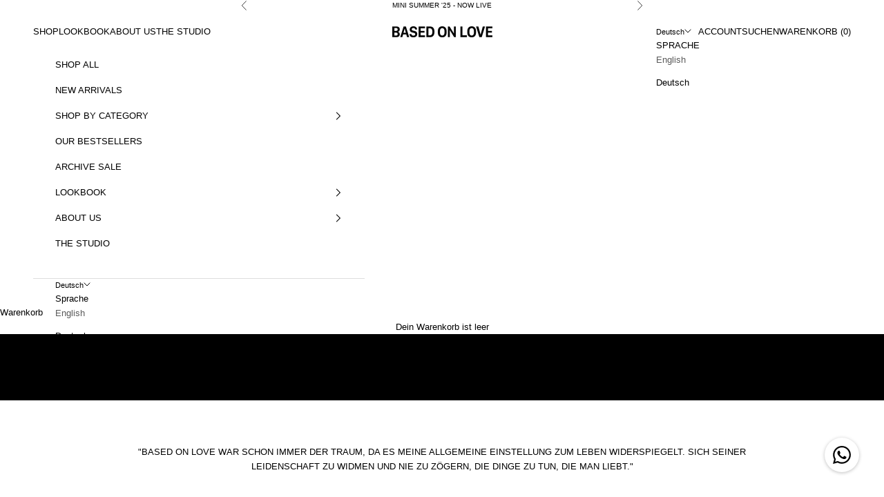

--- FILE ---
content_type: text/html; charset=utf-8
request_url: https://basedonloveofficial.com/de/pages/about-1
body_size: 22221
content:
<!doctype html>

<html class="no-js" lang="de" dir="ltr">
  <head>
    <meta charset="utf-8">
    <meta name="viewport" content="width=device-width, initial-scale=1.0, height=device-height, minimum-scale=1.0, maximum-scale=5.0">

    <title>
      ABOUT &#65372; BASED ON LOVE
    </title><link rel="canonical" href="https://basedonloveofficial.com/de/pages/about-1"><link rel="shortcut icon" href="//basedonloveofficial.com/cdn/shop/files/bol-favicon_7e90eb7d-0fb7-40bc-b324-4a14f217761f.png?v=1614336649&width=96">
      <link rel="apple-touch-icon" href="//basedonloveofficial.com/cdn/shop/files/bol-favicon_7e90eb7d-0fb7-40bc-b324-4a14f217761f.png?v=1614336649&width=180"><link rel="preconnect" href="https://fonts.shopifycdn.com" crossorigin>
    <link rel="dns-prefetch" href="https://productreviews.shopifycdn.com"><meta property="og:type" content="website">
  <meta property="og:title" content="About"><meta property="og:image" content="http://basedonloveofficial.com/cdn/shop/files/bol-logo-checkout_400_093948fe-0c1b-498a-bf41-20338e2b9a94.png?v=1630525091&width=2048">
  <meta property="og:image:secure_url" content="https://basedonloveofficial.com/cdn/shop/files/bol-logo-checkout_400_093948fe-0c1b-498a-bf41-20338e2b9a94.png?v=1630525091&width=2048">
  <meta property="og:image:width" content="1200">
  <meta property="og:image:height" content="628"><meta property="og:url" content="https://basedonloveofficial.com/de/pages/about-1">
<meta property="og:site_name" content="BASED ON LOVE"><meta name="twitter:card" content="summary"><meta name="twitter:title" content="About">
  <meta name="twitter:description" content="About"><meta name="twitter:image" content="https://basedonloveofficial.com/cdn/shop/files/bol-logo-checkout_400_093948fe-0c1b-498a-bf41-20338e2b9a94.png?crop=center&height=1200&v=1630525091&width=1200">
  <meta name="twitter:image:alt" content="">


  <script async crossorigin fetchpriority="high" src="/cdn/shopifycloud/importmap-polyfill/es-modules-shim.2.4.0.js"></script>
<script type="application/ld+json">
  {
    "@context": "https://schema.org",
    "@type": "BreadcrumbList",
  "itemListElement": [{
      "@type": "ListItem",
      "position": 1,
      "name": "Home",
      "item": "https://basedonloveofficial.com"
    },{
          "@type": "ListItem",
          "position": 2,
          "name": "About",
          "item": "https://basedonloveofficial.com/de/pages/about-1"
        }]
  }
  </script>

<style>/* Typography (heading) */
  

/* Typography (body) */
  



:root {
    /* Container */
    --container-max-width: 100%;
    --container-xxs-max-width: 27.5rem; /* 440px */
    --container-xs-max-width: 42.5rem; /* 680px */
    --container-sm-max-width: 61.25rem; /* 980px */
    --container-md-max-width: 71.875rem; /* 1150px */
    --container-lg-max-width: 78.75rem; /* 1260px */
    --container-xl-max-width: 85rem; /* 1360px */
    --container-gutter: 1.25rem;

    --section-with-border-vertical-spacing: 2.5rem;
    --section-with-border-vertical-spacing-tight:2.5rem;
    --section-without-border-vertical-spacing:3.75rem;
    --section-without-border-vertical-spacing-tight:3.75rem;

    --section-stack-gap:3rem;
    --section-stack-gap-tight: 2.25rem;

    /* Form settings */
    --form-gap: 1.25rem; /* Gap between fieldset and submit button */
    --fieldset-gap: 1rem; /* Gap between each form input within a fieldset */
    --form-control-gap: 0.625rem; /* Gap between input and label (ignored for floating label) */
    --checkbox-control-gap: 0.75rem; /* Horizontal gap between checkbox and its associated label */
    --input-padding-block: 0.65rem; /* Vertical padding for input, textarea and native select */
    --input-padding-inline: 0.8rem; /* Horizontal padding for input, textarea and native select */
    --checkbox-size: 0.875rem; /* Size (width and height) for checkbox */

    /* Other sizes */
    --sticky-area-height: calc(var(--announcement-bar-is-sticky, 0) * var(--announcement-bar-height, 0px) + var(--header-is-sticky, 0) * var(--header-height, 0px));

    /* RTL support */
    --transform-logical-flip: 1;
    --transform-origin-start: left;
    --transform-origin-end: right;

    /**
     * ---------------------------------------------------------------------
     * TYPOGRAPHY
     * ---------------------------------------------------------------------
     */

    /* Font properties */
    --heading-font-family: Helvetica, Arial, sans-serif;
    --heading-font-weight: 700;
    --heading-font-style: normal;
    --heading-text-transform: uppercase;
    --heading-letter-spacing: 0.08em;
    --text-font-family: Helvetica, Arial, sans-serif;
    --text-font-weight: 400;
    --text-font-style: normal;
    --text-letter-spacing: 0.0em;
    --button-font: var(--heading-font-style) var(--heading-font-weight) var(--text-sm) / 1.65 var(--heading-font-family);
    --button-text-transform: uppercase;
    --button-letter-spacing: 0.09em;

    /* Font sizes */--text-heading-size-factor: 0.9;
    --text-h1: max(0.6875rem, clamp(1.375rem, 1.146341463414634rem + 0.975609756097561vw, 2rem) * var(--text-heading-size-factor));
    --text-h2: max(0.6875rem, clamp(1.25rem, 1.0670731707317074rem + 0.7804878048780488vw, 1.75rem) * var(--text-heading-size-factor));
    --text-h3: max(0.6875rem, clamp(1.125rem, 1.0335365853658536rem + 0.3902439024390244vw, 1.375rem) * var(--text-heading-size-factor));
    --text-h4: max(0.6875rem, clamp(1rem, 0.9542682926829268rem + 0.1951219512195122vw, 1.125rem) * var(--text-heading-size-factor));
    --text-h5: calc(0.875rem * var(--text-heading-size-factor));
    --text-h6: calc(0.75rem * var(--text-heading-size-factor));

    --text-xs: 0.6875rem;
    --text-sm: 0.75rem;
    --text-base: 0.75rem;
    --text-lg: 0.875rem;
    --text-xl: 1.0625rem;

    /**
     * ---------------------------------------------------------------------
     * COLORS
     * ---------------------------------------------------------------------
     */

    /* Color settings */--accent: 0 0 0;
    --text-primary: 0 0 0;
    --background-primary: 255 255 255;
    --background-secondary: 255 255 255;
    --border-color: 217 217 217;
    --page-overlay: 0 0 0 / 0.4;

    /* Button colors */
    --button-background-primary: 0 0 0;
    --button-text-primary: 255 255 255;

    /* Status colors */
    --success-background: 212 227 203;
    --success-text: 48 122 7;
    --warning-background: 253 241 224;
    --warning-text: 237 138 0;
    --error-background: 243 204 204;
    --error-text: 203 43 43;

    /* Product colors */
    --on-sale-text: 227 44 43;
    --on-sale-badge-background: 227 44 43;
    --on-sale-badge-text: 255 255 255;
    --sold-out-badge-background: 0 0 0;
    --sold-out-badge-text: 255 255 255;
    --custom-badge-background: 0 0 0;
    --custom-badge-text: 255 255 255;
    --star-color: 0 0 0;

    /* Header colors */--header-background: 255 255 255;
    --header-text: 0 0 0;
    --header-border-color: 217 217 217;

    /* Footer colors */--footer-background: 255 255 255;
    --footer-text: 0 0 0;
    --footer-border-color: 217 217 217;

    /* Modal colors */--modal-background: 255 255 255;
    --modal-text: 28 28 28;
    --modal-border-color: 221 221 221;

    /* Drawer colors (reuse the same as modal) */
    --drawer-background: 255 255 255;
    --drawer-text: 28 28 28;
    --drawer-border-color: 221 221 221;

    /* Popover background (uses the primary background) */
    --popover-background: 255 255 255;
    --popover-text: 0 0 0;
    --popover-border-color: 217 217 217;

    /* Rounded variables (used for border radius) */
    --rounded-full: 9999px;
    --button-border-radius: 0.0rem;
    --input-border-radius: 0.0rem;

    /* Box shadow */
    --shadow-sm: 0 2px 8px rgb(0 0 0 / 0.05);
    --shadow: 0 5px 15px rgb(0 0 0 / 0.05);
    --shadow-md: 0 5px 30px rgb(0 0 0 / 0.05);
    --shadow-block: px px px rgb(var(--text-primary) / 0.0);

    /**
     * ---------------------------------------------------------------------
     * OTHER
     * ---------------------------------------------------------------------
     */

    --checkmark-svg-url: url(//basedonloveofficial.com/cdn/shop/t/90/assets/checkmark.svg?v=77552481021870063511755714510);
    --cursor-zoom-in-svg-url: url(//basedonloveofficial.com/cdn/shop/t/90/assets/cursor-zoom-in.svg?v=179346033183326186621755714509);
  }

  [dir="rtl"]:root {
    /* RTL support */
    --transform-logical-flip: -1;
    --transform-origin-start: right;
    --transform-origin-end: left;
  }

  @media screen and (min-width: 700px) {
    :root {
      /* Typography (font size) */
      --text-xs: 0.6875rem;
      --text-sm: 0.75rem;
      --text-base: 0.8125rem;
      --text-lg: 0.9375rem;
      --text-xl: 1.1875rem;

      /* Spacing settings */
      --container-gutter: 2rem;
    }
  }

  @media screen and (min-width: 1000px) {
    :root {
      /* Spacing settings */
      --container-gutter: 3rem;

      --section-with-border-vertical-spacing: 4rem;
      --section-with-border-vertical-spacing-tight: 4rem;
      --section-without-border-vertical-spacing: 6rem;
      --section-without-border-vertical-spacing-tight: 6rem;

      --section-stack-gap:3rem;
      --section-stack-gap-tight:3rem;
    }
  }
</style><script>
  document.documentElement.classList.replace('no-js', 'js');

  // This allows to expose several variables to the global scope, to be used in scripts
  window.themeVariables = {
    settings: {
      showPageTransition: false,
      pageType: "page",
      moneyFormat: "{{amount_with_comma_separator}} €",
      moneyWithCurrencyFormat: "{{amount_with_comma_separator}} €",
      currencyCodeEnabled: false,
      cartType: "drawer"
    },

    strings: {
      addToCartButton: "In den Warenkorb",
      soldOutButton: "Ausverkauft",
      preOrderButton: "In den Warenkorb",
      unavailableButton: "Nicht verfügbar",
      addedToCart: "Zum Warenkorb hinzugefügt!",
      closeGallery: "Galerie schließen",
      zoomGallery: "Bild vergrößern",
      errorGallery: "Bild kann nicht geladen werden",
      soldOutBadge: "Sold out",
      discountBadge: "Spare @@",
      sku: "SKU:",
      shippingEstimatorNoResults: "Tut uns leid, aber der Versand ist für diese Adresse leider nicht verfügbar.",
      shippingEstimatorOneResult: "Für deine Adresse gibt es einen Versandtarif:",
      shippingEstimatorMultipleResults: "Für deine Adresse gibt es mehrere Versandtarife:",
      shippingEstimatorError: "Beim Berechnen der Versandkosten ist ein Fehler aufgetreten:",
      next: "Vor",
      previous: "Zurück"
    },

    mediaQueries: {
      'sm': 'screen and (min-width: 700px)',
      'md': 'screen and (min-width: 1000px)',
      'lg': 'screen and (min-width: 1150px)',
      'xl': 'screen and (min-width: 1400px)',
      '2xl': 'screen and (min-width: 1600px)',
      'sm-max': 'screen and (max-width: 699px)',
      'md-max': 'screen and (max-width: 999px)',
      'lg-max': 'screen and (max-width: 1149px)',
      'xl-max': 'screen and (max-width: 1399px)',
      '2xl-max': 'screen and (max-width: 1599px)',
      'motion-safe': '(prefers-reduced-motion: no-preference)',
      'motion-reduce': '(prefers-reduced-motion: reduce)',
      'supports-hover': 'screen and (pointer: fine)',
      'supports-touch': 'screen and (hover: none)'
    }
  };</script>
<script async src="//basedonloveofficial.com/cdn/shop/t/90/assets/es-module-shims.min.js?v=159057027972611436811755714459"></script>

    <script type="importmap">{
        "imports": {
          "vendor": "//basedonloveofficial.com/cdn/shop/t/90/assets/vendor.min.js?v=119239172136752899051755714484",
          "theme": "//basedonloveofficial.com/cdn/shop/t/90/assets/theme.min.js?v=162497389436493968291755714477",
          "photoswipe": "//basedonloveofficial.com/cdn/shop/t/90/assets/photoswipe.min.js?v=96595610301167188461755714462"
        }
      }
    </script>

    <script type="module" src="//basedonloveofficial.com/cdn/shop/t/90/assets/vendor.min.js?v=119239172136752899051755714484"></script>
    <script type="module" src="//basedonloveofficial.com/cdn/shop/t/90/assets/theme.min.js?v=162497389436493968291755714477"></script>
    <script type="module" src="//basedonloveofficial.com/cdn/shop/t/90/assets/theme-custom.js?v=32792181572784181651755714510"></script>

    <script>window.performance && window.performance.mark && window.performance.mark('shopify.content_for_header.start');</script><meta name="google-site-verification" content="juQIfU5NKUw_pthTbpDi-tUFF5IcyWI0WZlELdYpD8U">
<meta id="shopify-digital-wallet" name="shopify-digital-wallet" content="/7744225378/digital_wallets/dialog">
<meta name="shopify-checkout-api-token" content="fd31dd03b75c0afc5a2d19211a29e1bc">
<meta id="in-context-paypal-metadata" data-shop-id="7744225378" data-venmo-supported="false" data-environment="production" data-locale="de_DE" data-paypal-v4="true" data-currency="EUR">
<link rel="alternate" hreflang="x-default" href="https://basedonloveofficial.com/pages/about-1">
<link rel="alternate" hreflang="de" href="https://basedonloveofficial.com/de/pages/about-1">
<script async="async" src="/checkouts/internal/preloads.js?locale=de-DE"></script>
<link rel="preconnect" href="https://shop.app" crossorigin="anonymous">
<script async="async" src="https://shop.app/checkouts/internal/preloads.js?locale=de-DE&shop_id=7744225378" crossorigin="anonymous"></script>
<script id="apple-pay-shop-capabilities" type="application/json">{"shopId":7744225378,"countryCode":"DE","currencyCode":"EUR","merchantCapabilities":["supports3DS"],"merchantId":"gid:\/\/shopify\/Shop\/7744225378","merchantName":"BASED ON LOVE","requiredBillingContactFields":["postalAddress","email"],"requiredShippingContactFields":["postalAddress","email"],"shippingType":"shipping","supportedNetworks":["visa","maestro","masterCard","amex"],"total":{"type":"pending","label":"BASED ON LOVE","amount":"1.00"},"shopifyPaymentsEnabled":true,"supportsSubscriptions":true}</script>
<script id="shopify-features" type="application/json">{"accessToken":"fd31dd03b75c0afc5a2d19211a29e1bc","betas":["rich-media-storefront-analytics"],"domain":"basedonloveofficial.com","predictiveSearch":true,"shopId":7744225378,"locale":"de"}</script>
<script>var Shopify = Shopify || {};
Shopify.shop = "based-on-love-official.myshopify.com";
Shopify.locale = "de";
Shopify.currency = {"active":"EUR","rate":"1.0"};
Shopify.country = "DE";
Shopify.theme = {"name":"V4.7.8 - MINI SUMMER '25","id":180121338123,"schema_name":"Prestige","schema_version":"7.3.3","theme_store_id":855,"role":"main"};
Shopify.theme.handle = "null";
Shopify.theme.style = {"id":null,"handle":null};
Shopify.cdnHost = "basedonloveofficial.com/cdn";
Shopify.routes = Shopify.routes || {};
Shopify.routes.root = "/de/";</script>
<script type="module">!function(o){(o.Shopify=o.Shopify||{}).modules=!0}(window);</script>
<script>!function(o){function n(){var o=[];function n(){o.push(Array.prototype.slice.apply(arguments))}return n.q=o,n}var t=o.Shopify=o.Shopify||{};t.loadFeatures=n(),t.autoloadFeatures=n()}(window);</script>
<script>
  window.ShopifyPay = window.ShopifyPay || {};
  window.ShopifyPay.apiHost = "shop.app\/pay";
  window.ShopifyPay.redirectState = null;
</script>
<script id="shop-js-analytics" type="application/json">{"pageType":"page"}</script>
<script defer="defer" async type="module" src="//basedonloveofficial.com/cdn/shopifycloud/shop-js/modules/v2/client.init-shop-cart-sync_CS5CEDwY.de.esm.js"></script>
<script defer="defer" async type="module" src="//basedonloveofficial.com/cdn/shopifycloud/shop-js/modules/v2/chunk.common_CuGXhKWL.esm.js"></script>
<script type="module">
  await import("//basedonloveofficial.com/cdn/shopifycloud/shop-js/modules/v2/client.init-shop-cart-sync_CS5CEDwY.de.esm.js");
await import("//basedonloveofficial.com/cdn/shopifycloud/shop-js/modules/v2/chunk.common_CuGXhKWL.esm.js");

  window.Shopify.SignInWithShop?.initShopCartSync?.({"fedCMEnabled":true,"windoidEnabled":true});

</script>
<script>
  window.Shopify = window.Shopify || {};
  if (!window.Shopify.featureAssets) window.Shopify.featureAssets = {};
  window.Shopify.featureAssets['shop-js'] = {"shop-cart-sync":["modules/v2/client.shop-cart-sync_BlEF2ffK.de.esm.js","modules/v2/chunk.common_CuGXhKWL.esm.js"],"init-fed-cm":["modules/v2/client.init-fed-cm_CJ9iQ9-J.de.esm.js","modules/v2/chunk.common_CuGXhKWL.esm.js"],"init-windoid":["modules/v2/client.init-windoid_DCGXMDJ1.de.esm.js","modules/v2/chunk.common_CuGXhKWL.esm.js"],"init-shop-email-lookup-coordinator":["modules/v2/client.init-shop-email-lookup-coordinator_DQNWhWSr.de.esm.js","modules/v2/chunk.common_CuGXhKWL.esm.js"],"shop-toast-manager":["modules/v2/client.shop-toast-manager_Cwh7X_MF.de.esm.js","modules/v2/chunk.common_CuGXhKWL.esm.js"],"shop-button":["modules/v2/client.shop-button_Cm189L5j.de.esm.js","modules/v2/chunk.common_CuGXhKWL.esm.js"],"shop-login-button":["modules/v2/client.shop-login-button_Ccwc7mFg.de.esm.js","modules/v2/chunk.common_CuGXhKWL.esm.js","modules/v2/chunk.modal_BsCGu73L.esm.js"],"shop-cash-offers":["modules/v2/client.shop-cash-offers_-7LNvfMo.de.esm.js","modules/v2/chunk.common_CuGXhKWL.esm.js","modules/v2/chunk.modal_BsCGu73L.esm.js"],"avatar":["modules/v2/client.avatar_BTnouDA3.de.esm.js"],"init-shop-cart-sync":["modules/v2/client.init-shop-cart-sync_CS5CEDwY.de.esm.js","modules/v2/chunk.common_CuGXhKWL.esm.js"],"init-shop-for-new-customer-accounts":["modules/v2/client.init-shop-for-new-customer-accounts_HnMhlrl-.de.esm.js","modules/v2/client.shop-login-button_Ccwc7mFg.de.esm.js","modules/v2/chunk.common_CuGXhKWL.esm.js","modules/v2/chunk.modal_BsCGu73L.esm.js"],"pay-button":["modules/v2/client.pay-button_CxKmE4Fg.de.esm.js","modules/v2/chunk.common_CuGXhKWL.esm.js"],"init-customer-accounts-sign-up":["modules/v2/client.init-customer-accounts-sign-up_B7hpp5ih.de.esm.js","modules/v2/client.shop-login-button_Ccwc7mFg.de.esm.js","modules/v2/chunk.common_CuGXhKWL.esm.js","modules/v2/chunk.modal_BsCGu73L.esm.js"],"checkout-modal":["modules/v2/client.checkout-modal_CtJv1Qet.de.esm.js","modules/v2/chunk.common_CuGXhKWL.esm.js","modules/v2/chunk.modal_BsCGu73L.esm.js"],"init-customer-accounts":["modules/v2/client.init-customer-accounts_C02GB5_c.de.esm.js","modules/v2/client.shop-login-button_Ccwc7mFg.de.esm.js","modules/v2/chunk.common_CuGXhKWL.esm.js","modules/v2/chunk.modal_BsCGu73L.esm.js"],"lead-capture":["modules/v2/client.lead-capture_CX9TfPm5.de.esm.js","modules/v2/chunk.common_CuGXhKWL.esm.js","modules/v2/chunk.modal_BsCGu73L.esm.js"],"shop-follow-button":["modules/v2/client.shop-follow-button_S4Ix4EPb.de.esm.js","modules/v2/chunk.common_CuGXhKWL.esm.js","modules/v2/chunk.modal_BsCGu73L.esm.js"],"shop-login":["modules/v2/client.shop-login_DATPUaxu.de.esm.js","modules/v2/chunk.common_CuGXhKWL.esm.js","modules/v2/chunk.modal_BsCGu73L.esm.js"],"payment-terms":["modules/v2/client.payment-terms_CvbUooMu.de.esm.js","modules/v2/chunk.common_CuGXhKWL.esm.js","modules/v2/chunk.modal_BsCGu73L.esm.js"]};
</script>
<script>(function() {
  var isLoaded = false;
  function asyncLoad() {
    if (isLoaded) return;
    isLoaded = true;
    var urls = ["https:\/\/ecommplugins-scripts.trustpilot.com\/v2.1\/js\/header.min.js?settings=eyJrZXkiOiJRYTdiUHRyMTNVOXB2Skd6IiwicyI6InNrdSJ9\u0026shop=based-on-love-official.myshopify.com","https:\/\/ecommplugins-trustboxsettings.trustpilot.com\/based-on-love-official.myshopify.com.js?settings=1756198037516\u0026shop=based-on-love-official.myshopify.com","https:\/\/cdn.nfcube.com\/instafeed-981f781dd230577d46c620513ee64247.js?shop=based-on-love-official.myshopify.com","https:\/\/app.gdpr-legal-cookie.com\/get-script.php?shop=based-on-love-official.myshopify.com","https:\/\/static.klaviyo.com\/onsite\/js\/RfMnUB\/klaviyo.js?company_id=RfMnUB\u0026shop=based-on-love-official.myshopify.com","https:\/\/ecommplugins-scripts.trustpilot.com\/v2.1\/js\/success.min.js?settings=eyJrZXkiOiJRYTdiUHRyMTNVOXB2Skd6IiwicyI6InNrdSIsInQiOlsib3JkZXJzL3BhaWQiLCJ0cnVzdHBpbG90T3JkZXJDb25maXJtZWQiXSwidiI6IiIsImEiOiJTaG9waWZ5LTIwMjEtMDQifQ==\u0026shop=based-on-love-official.myshopify.com"];
    for (var i = 0; i < urls.length; i++) {
      var s = document.createElement('script');
      s.type = 'text/javascript';
      s.async = true;
      s.src = urls[i];
      var x = document.getElementsByTagName('script')[0];
      x.parentNode.insertBefore(s, x);
    }
  };
  if(window.attachEvent) {
    window.attachEvent('onload', asyncLoad);
  } else {
    window.addEventListener('load', asyncLoad, false);
  }
})();</script>
<script id="__st">var __st={"a":7744225378,"offset":3600,"reqid":"e0dc4e9c-121e-4f21-8779-3087f85f42b1-1763310317","pageurl":"basedonloveofficial.com\/de\/pages\/about-1","s":"pages-111742845195","u":"fa0ecfe61d9c","p":"page","rtyp":"page","rid":111742845195};</script>
<script>window.ShopifyPaypalV4VisibilityTracking = true;</script>
<script id="captcha-bootstrap">!function(){'use strict';const t='contact',e='account',n='new_comment',o=[[t,t],['blogs',n],['comments',n],[t,'customer']],c=[[e,'customer_login'],[e,'guest_login'],[e,'recover_customer_password'],[e,'create_customer']],r=t=>t.map((([t,e])=>`form[action*='/${t}']:not([data-nocaptcha='true']) input[name='form_type'][value='${e}']`)).join(','),a=t=>()=>t?[...document.querySelectorAll(t)].map((t=>t.form)):[];function s(){const t=[...o],e=r(t);return a(e)}const i='password',u='form_key',d=['recaptcha-v3-token','g-recaptcha-response','h-captcha-response',i],f=()=>{try{return window.sessionStorage}catch{return}},m='__shopify_v',_=t=>t.elements[u];function p(t,e,n=!1){try{const o=window.sessionStorage,c=JSON.parse(o.getItem(e)),{data:r}=function(t){const{data:e,action:n}=t;return t[m]||n?{data:e,action:n}:{data:t,action:n}}(c);for(const[e,n]of Object.entries(r))t.elements[e]&&(t.elements[e].value=n);n&&o.removeItem(e)}catch(o){console.error('form repopulation failed',{error:o})}}const l='form_type',E='cptcha';function T(t){t.dataset[E]=!0}const w=window,h=w.document,L='Shopify',v='ce_forms',y='captcha';let A=!1;((t,e)=>{const n=(g='f06e6c50-85a8-45c8-87d0-21a2b65856fe',I='https://cdn.shopify.com/shopifycloud/storefront-forms-hcaptcha/ce_storefront_forms_captcha_hcaptcha.v1.5.2.iife.js',D={infoText:'Durch hCaptcha geschützt',privacyText:'Datenschutz',termsText:'Allgemeine Geschäftsbedingungen'},(t,e,n)=>{const o=w[L][v],c=o.bindForm;if(c)return c(t,g,e,D).then(n);var r;o.q.push([[t,g,e,D],n]),r=I,A||(h.body.append(Object.assign(h.createElement('script'),{id:'captcha-provider',async:!0,src:r})),A=!0)});var g,I,D;w[L]=w[L]||{},w[L][v]=w[L][v]||{},w[L][v].q=[],w[L][y]=w[L][y]||{},w[L][y].protect=function(t,e){n(t,void 0,e),T(t)},Object.freeze(w[L][y]),function(t,e,n,w,h,L){const[v,y,A,g]=function(t,e,n){const i=e?o:[],u=t?c:[],d=[...i,...u],f=r(d),m=r(i),_=r(d.filter((([t,e])=>n.includes(e))));return[a(f),a(m),a(_),s()]}(w,h,L),I=t=>{const e=t.target;return e instanceof HTMLFormElement?e:e&&e.form},D=t=>v().includes(t);t.addEventListener('submit',(t=>{const e=I(t);if(!e)return;const n=D(e)&&!e.dataset.hcaptchaBound&&!e.dataset.recaptchaBound,o=_(e),c=g().includes(e)&&(!o||!o.value);(n||c)&&t.preventDefault(),c&&!n&&(function(t){try{if(!f())return;!function(t){const e=f();if(!e)return;const n=_(t);if(!n)return;const o=n.value;o&&e.removeItem(o)}(t);const e=Array.from(Array(32),(()=>Math.random().toString(36)[2])).join('');!function(t,e){_(t)||t.append(Object.assign(document.createElement('input'),{type:'hidden',name:u})),t.elements[u].value=e}(t,e),function(t,e){const n=f();if(!n)return;const o=[...t.querySelectorAll(`input[type='${i}']`)].map((({name:t})=>t)),c=[...d,...o],r={};for(const[a,s]of new FormData(t).entries())c.includes(a)||(r[a]=s);n.setItem(e,JSON.stringify({[m]:1,action:t.action,data:r}))}(t,e)}catch(e){console.error('failed to persist form',e)}}(e),e.submit())}));const S=(t,e)=>{t&&!t.dataset[E]&&(n(t,e.some((e=>e===t))),T(t))};for(const o of['focusin','change'])t.addEventListener(o,(t=>{const e=I(t);D(e)&&S(e,y())}));const B=e.get('form_key'),M=e.get(l),P=B&&M;t.addEventListener('DOMContentLoaded',(()=>{const t=y();if(P)for(const e of t)e.elements[l].value===M&&p(e,B);[...new Set([...A(),...v().filter((t=>'true'===t.dataset.shopifyCaptcha))])].forEach((e=>S(e,t)))}))}(h,new URLSearchParams(w.location.search),n,t,e,['guest_login'])})(!0,!0)}();</script>
<script integrity="sha256-52AcMU7V7pcBOXWImdc/TAGTFKeNjmkeM1Pvks/DTgc=" data-source-attribution="shopify.loadfeatures" defer="defer" src="//basedonloveofficial.com/cdn/shopifycloud/storefront/assets/storefront/load_feature-81c60534.js" crossorigin="anonymous"></script>
<script crossorigin="anonymous" defer="defer" src="//basedonloveofficial.com/cdn/shopifycloud/storefront/assets/shopify_pay/storefront-65b4c6d7.js?v=20250812"></script>
<script data-source-attribution="shopify.dynamic_checkout.dynamic.init">var Shopify=Shopify||{};Shopify.PaymentButton=Shopify.PaymentButton||{isStorefrontPortableWallets:!0,init:function(){window.Shopify.PaymentButton.init=function(){};var t=document.createElement("script");t.src="https://basedonloveofficial.com/cdn/shopifycloud/portable-wallets/latest/portable-wallets.de.js",t.type="module",document.head.appendChild(t)}};
</script>
<script data-source-attribution="shopify.dynamic_checkout.buyer_consent">
  function portableWalletsHideBuyerConsent(e){var t=document.getElementById("shopify-buyer-consent"),n=document.getElementById("shopify-subscription-policy-button");t&&n&&(t.classList.add("hidden"),t.setAttribute("aria-hidden","true"),n.removeEventListener("click",e))}function portableWalletsShowBuyerConsent(e){var t=document.getElementById("shopify-buyer-consent"),n=document.getElementById("shopify-subscription-policy-button");t&&n&&(t.classList.remove("hidden"),t.removeAttribute("aria-hidden"),n.addEventListener("click",e))}window.Shopify?.PaymentButton&&(window.Shopify.PaymentButton.hideBuyerConsent=portableWalletsHideBuyerConsent,window.Shopify.PaymentButton.showBuyerConsent=portableWalletsShowBuyerConsent);
</script>
<script data-source-attribution="shopify.dynamic_checkout.cart.bootstrap">document.addEventListener("DOMContentLoaded",(function(){function t(){return document.querySelector("shopify-accelerated-checkout-cart, shopify-accelerated-checkout")}if(t())Shopify.PaymentButton.init();else{new MutationObserver((function(e,n){t()&&(Shopify.PaymentButton.init(),n.disconnect())})).observe(document.body,{childList:!0,subtree:!0})}}));
</script>
<link id="shopify-accelerated-checkout-styles" rel="stylesheet" media="screen" href="https://basedonloveofficial.com/cdn/shopifycloud/portable-wallets/latest/accelerated-checkout-backwards-compat.css" crossorigin="anonymous">
<style id="shopify-accelerated-checkout-cart">
        #shopify-buyer-consent {
  margin-top: 1em;
  display: inline-block;
  width: 100%;
}

#shopify-buyer-consent.hidden {
  display: none;
}

#shopify-subscription-policy-button {
  background: none;
  border: none;
  padding: 0;
  text-decoration: underline;
  font-size: inherit;
  cursor: pointer;
}

#shopify-subscription-policy-button::before {
  box-shadow: none;
}

      </style>

<script>window.performance && window.performance.mark && window.performance.mark('shopify.content_for_header.end');</script>
<link href="//basedonloveofficial.com/cdn/shop/t/90/assets/theme.min.css?v=110189504031366944911755714475" rel="stylesheet" type="text/css" media="all" /><link href="//basedonloveofficial.com/cdn/shop/t/90/assets/custom.css?v=81094646450108778301755714455" rel="stylesheet" type="text/css" media="all" /><script type="text/javascript">
      (function(c,l,a,r,i,t,y){
          c[a]=c[a]||function(){(c[a].q=c[a].q||[]).push(arguments)};
          t=l.createElement(r);t.async=1;t.src="https://www.clarity.ms/tag/"+i;
          y=l.getElementsByTagName(r)[0];y.parentNode.insertBefore(t,y);
      })(window, document, "clarity", "script", "hg2lfq54fi");
    </script>
  <script src="https://cdn.shopify.com/extensions/019a8ba7-8e94-786b-baa0-978d598a0fba/selleasy-upsell-196/assets/lb-selleasy.js" type="text/javascript" defer="defer"></script>
<link href="https://monorail-edge.shopifysvc.com" rel="dns-prefetch">
<script>(function(){if ("sendBeacon" in navigator && "performance" in window) {try {var session_token_from_headers = performance.getEntriesByType('navigation')[0].serverTiming.find(x => x.name == '_s').description;} catch {var session_token_from_headers = undefined;}var session_cookie_matches = document.cookie.match(/_shopify_s=([^;]*)/);var session_token_from_cookie = session_cookie_matches && session_cookie_matches.length === 2 ? session_cookie_matches[1] : "";var session_token = session_token_from_headers || session_token_from_cookie || "";function handle_abandonment_event(e) {var entries = performance.getEntries().filter(function(entry) {return /monorail-edge.shopifysvc.com/.test(entry.name);});if (!window.abandonment_tracked && entries.length === 0) {window.abandonment_tracked = true;var currentMs = Date.now();var navigation_start = performance.timing.navigationStart;var payload = {shop_id: 7744225378,url: window.location.href,navigation_start,duration: currentMs - navigation_start,session_token,page_type: "page"};window.navigator.sendBeacon("https://monorail-edge.shopifysvc.com/v1/produce", JSON.stringify({schema_id: "online_store_buyer_site_abandonment/1.1",payload: payload,metadata: {event_created_at_ms: currentMs,event_sent_at_ms: currentMs}}));}}window.addEventListener('pagehide', handle_abandonment_event);}}());</script>
<script id="web-pixels-manager-setup">(function e(e,d,r,n,o){if(void 0===o&&(o={}),!Boolean(null===(a=null===(i=window.Shopify)||void 0===i?void 0:i.analytics)||void 0===a?void 0:a.replayQueue)){var i,a;window.Shopify=window.Shopify||{};var t=window.Shopify;t.analytics=t.analytics||{};var s=t.analytics;s.replayQueue=[],s.publish=function(e,d,r){return s.replayQueue.push([e,d,r]),!0};try{self.performance.mark("wpm:start")}catch(e){}var l=function(){var e={modern:/Edge?\/(1{2}[4-9]|1[2-9]\d|[2-9]\d{2}|\d{4,})\.\d+(\.\d+|)|Firefox\/(1{2}[4-9]|1[2-9]\d|[2-9]\d{2}|\d{4,})\.\d+(\.\d+|)|Chrom(ium|e)\/(9{2}|\d{3,})\.\d+(\.\d+|)|(Maci|X1{2}).+ Version\/(15\.\d+|(1[6-9]|[2-9]\d|\d{3,})\.\d+)([,.]\d+|)( \(\w+\)|)( Mobile\/\w+|) Safari\/|Chrome.+OPR\/(9{2}|\d{3,})\.\d+\.\d+|(CPU[ +]OS|iPhone[ +]OS|CPU[ +]iPhone|CPU IPhone OS|CPU iPad OS)[ +]+(15[._]\d+|(1[6-9]|[2-9]\d|\d{3,})[._]\d+)([._]\d+|)|Android:?[ /-](13[3-9]|1[4-9]\d|[2-9]\d{2}|\d{4,})(\.\d+|)(\.\d+|)|Android.+Firefox\/(13[5-9]|1[4-9]\d|[2-9]\d{2}|\d{4,})\.\d+(\.\d+|)|Android.+Chrom(ium|e)\/(13[3-9]|1[4-9]\d|[2-9]\d{2}|\d{4,})\.\d+(\.\d+|)|SamsungBrowser\/([2-9]\d|\d{3,})\.\d+/,legacy:/Edge?\/(1[6-9]|[2-9]\d|\d{3,})\.\d+(\.\d+|)|Firefox\/(5[4-9]|[6-9]\d|\d{3,})\.\d+(\.\d+|)|Chrom(ium|e)\/(5[1-9]|[6-9]\d|\d{3,})\.\d+(\.\d+|)([\d.]+$|.*Safari\/(?![\d.]+ Edge\/[\d.]+$))|(Maci|X1{2}).+ Version\/(10\.\d+|(1[1-9]|[2-9]\d|\d{3,})\.\d+)([,.]\d+|)( \(\w+\)|)( Mobile\/\w+|) Safari\/|Chrome.+OPR\/(3[89]|[4-9]\d|\d{3,})\.\d+\.\d+|(CPU[ +]OS|iPhone[ +]OS|CPU[ +]iPhone|CPU IPhone OS|CPU iPad OS)[ +]+(10[._]\d+|(1[1-9]|[2-9]\d|\d{3,})[._]\d+)([._]\d+|)|Android:?[ /-](13[3-9]|1[4-9]\d|[2-9]\d{2}|\d{4,})(\.\d+|)(\.\d+|)|Mobile Safari.+OPR\/([89]\d|\d{3,})\.\d+\.\d+|Android.+Firefox\/(13[5-9]|1[4-9]\d|[2-9]\d{2}|\d{4,})\.\d+(\.\d+|)|Android.+Chrom(ium|e)\/(13[3-9]|1[4-9]\d|[2-9]\d{2}|\d{4,})\.\d+(\.\d+|)|Android.+(UC? ?Browser|UCWEB|U3)[ /]?(15\.([5-9]|\d{2,})|(1[6-9]|[2-9]\d|\d{3,})\.\d+)\.\d+|SamsungBrowser\/(5\.\d+|([6-9]|\d{2,})\.\d+)|Android.+MQ{2}Browser\/(14(\.(9|\d{2,})|)|(1[5-9]|[2-9]\d|\d{3,})(\.\d+|))(\.\d+|)|K[Aa][Ii]OS\/(3\.\d+|([4-9]|\d{2,})\.\d+)(\.\d+|)/},d=e.modern,r=e.legacy,n=navigator.userAgent;return n.match(d)?"modern":n.match(r)?"legacy":"unknown"}(),u="modern"===l?"modern":"legacy",c=(null!=n?n:{modern:"",legacy:""})[u],f=function(e){return[e.baseUrl,"/wpm","/b",e.hashVersion,"modern"===e.buildTarget?"m":"l",".js"].join("")}({baseUrl:d,hashVersion:r,buildTarget:u}),m=function(e){var d=e.version,r=e.bundleTarget,n=e.surface,o=e.pageUrl,i=e.monorailEndpoint;return{emit:function(e){var a=e.status,t=e.errorMsg,s=(new Date).getTime(),l=JSON.stringify({metadata:{event_sent_at_ms:s},events:[{schema_id:"web_pixels_manager_load/3.1",payload:{version:d,bundle_target:r,page_url:o,status:a,surface:n,error_msg:t},metadata:{event_created_at_ms:s}}]});if(!i)return console&&console.warn&&console.warn("[Web Pixels Manager] No Monorail endpoint provided, skipping logging."),!1;try{return self.navigator.sendBeacon.bind(self.navigator)(i,l)}catch(e){}var u=new XMLHttpRequest;try{return u.open("POST",i,!0),u.setRequestHeader("Content-Type","text/plain"),u.send(l),!0}catch(e){return console&&console.warn&&console.warn("[Web Pixels Manager] Got an unhandled error while logging to Monorail."),!1}}}}({version:r,bundleTarget:l,surface:e.surface,pageUrl:self.location.href,monorailEndpoint:e.monorailEndpoint});try{o.browserTarget=l,function(e){var d=e.src,r=e.async,n=void 0===r||r,o=e.onload,i=e.onerror,a=e.sri,t=e.scriptDataAttributes,s=void 0===t?{}:t,l=document.createElement("script"),u=document.querySelector("head"),c=document.querySelector("body");if(l.async=n,l.src=d,a&&(l.integrity=a,l.crossOrigin="anonymous"),s)for(var f in s)if(Object.prototype.hasOwnProperty.call(s,f))try{l.dataset[f]=s[f]}catch(e){}if(o&&l.addEventListener("load",o),i&&l.addEventListener("error",i),u)u.appendChild(l);else{if(!c)throw new Error("Did not find a head or body element to append the script");c.appendChild(l)}}({src:f,async:!0,onload:function(){if(!function(){var e,d;return Boolean(null===(d=null===(e=window.Shopify)||void 0===e?void 0:e.analytics)||void 0===d?void 0:d.initialized)}()){var d=window.webPixelsManager.init(e)||void 0;if(d){var r=window.Shopify.analytics;r.replayQueue.forEach((function(e){var r=e[0],n=e[1],o=e[2];d.publishCustomEvent(r,n,o)})),r.replayQueue=[],r.publish=d.publishCustomEvent,r.visitor=d.visitor,r.initialized=!0}}},onerror:function(){return m.emit({status:"failed",errorMsg:"".concat(f," has failed to load")})},sri:function(e){var d=/^sha384-[A-Za-z0-9+/=]+$/;return"string"==typeof e&&d.test(e)}(c)?c:"",scriptDataAttributes:o}),m.emit({status:"loading"})}catch(e){m.emit({status:"failed",errorMsg:(null==e?void 0:e.message)||"Unknown error"})}}})({shopId: 7744225378,storefrontBaseUrl: "https://basedonloveofficial.com",extensionsBaseUrl: "https://extensions.shopifycdn.com/cdn/shopifycloud/web-pixels-manager",monorailEndpoint: "https://monorail-edge.shopifysvc.com/unstable/produce_batch",surface: "storefront-renderer",enabledBetaFlags: ["2dca8a86"],webPixelsConfigList: [{"id":"2415395083","configuration":"{\"accountID\":\"selleasy-metrics-track\"}","eventPayloadVersion":"v1","runtimeContext":"STRICT","scriptVersion":"5aac1f99a8ca74af74cea751ede503d2","type":"APP","apiClientId":5519923,"privacyPurposes":[],"dataSharingAdjustments":{"protectedCustomerApprovalScopes":["read_customer_email","read_customer_name","read_customer_personal_data"]}},{"id":"902922507","configuration":"{\"config\":\"{\\\"pixel_id\\\":\\\"G-0JG00MSZGR\\\",\\\"target_country\\\":\\\"DE\\\",\\\"gtag_events\\\":[{\\\"type\\\":\\\"search\\\",\\\"action_label\\\":[\\\"G-0JG00MSZGR\\\",\\\"AW-377638858\\\/lN2ACKurl4wCEMqfibQB\\\"]},{\\\"type\\\":\\\"begin_checkout\\\",\\\"action_label\\\":[\\\"G-0JG00MSZGR\\\",\\\"AW-377638858\\\/h040CKirl4wCEMqfibQB\\\"]},{\\\"type\\\":\\\"view_item\\\",\\\"action_label\\\":[\\\"G-0JG00MSZGR\\\",\\\"AW-377638858\\\/OV4LCKKrl4wCEMqfibQB\\\",\\\"MC-X9YDXZ60ND\\\"]},{\\\"type\\\":\\\"purchase\\\",\\\"action_label\\\":[\\\"G-0JG00MSZGR\\\",\\\"AW-377638858\\\/M4K7CJ-rl4wCEMqfibQB\\\",\\\"MC-X9YDXZ60ND\\\"]},{\\\"type\\\":\\\"page_view\\\",\\\"action_label\\\":[\\\"G-0JG00MSZGR\\\",\\\"AW-377638858\\\/SLBPCJyrl4wCEMqfibQB\\\",\\\"MC-X9YDXZ60ND\\\"]},{\\\"type\\\":\\\"add_payment_info\\\",\\\"action_label\\\":[\\\"G-0JG00MSZGR\\\",\\\"AW-377638858\\\/-AqCCK6rl4wCEMqfibQB\\\"]},{\\\"type\\\":\\\"add_to_cart\\\",\\\"action_label\\\":[\\\"G-0JG00MSZGR\\\",\\\"AW-377638858\\\/4CsaCKWrl4wCEMqfibQB\\\"]}],\\\"enable_monitoring_mode\\\":false}\"}","eventPayloadVersion":"v1","runtimeContext":"OPEN","scriptVersion":"b2a88bafab3e21179ed38636efcd8a93","type":"APP","apiClientId":1780363,"privacyPurposes":[],"dataSharingAdjustments":{"protectedCustomerApprovalScopes":["read_customer_address","read_customer_email","read_customer_name","read_customer_personal_data","read_customer_phone"]}},{"id":"338854155","configuration":"{\"pixel_id\":\"889768794738808\",\"pixel_type\":\"facebook_pixel\",\"metaapp_system_user_token\":\"-\"}","eventPayloadVersion":"v1","runtimeContext":"OPEN","scriptVersion":"ca16bc87fe92b6042fbaa3acc2fbdaa6","type":"APP","apiClientId":2329312,"privacyPurposes":["ANALYTICS","MARKETING","SALE_OF_DATA"],"dataSharingAdjustments":{"protectedCustomerApprovalScopes":["read_customer_address","read_customer_email","read_customer_name","read_customer_personal_data","read_customer_phone"]}},{"id":"179110155","eventPayloadVersion":"v1","runtimeContext":"LAX","scriptVersion":"1","type":"CUSTOM","privacyPurposes":["ANALYTICS"],"name":"Google Analytics tag (migrated)"},{"id":"shopify-app-pixel","configuration":"{}","eventPayloadVersion":"v1","runtimeContext":"STRICT","scriptVersion":"0450","apiClientId":"shopify-pixel","type":"APP","privacyPurposes":["ANALYTICS","MARKETING"]},{"id":"shopify-custom-pixel","eventPayloadVersion":"v1","runtimeContext":"LAX","scriptVersion":"0450","apiClientId":"shopify-pixel","type":"CUSTOM","privacyPurposes":["ANALYTICS","MARKETING"]}],isMerchantRequest: false,initData: {"shop":{"name":"BASED ON LOVE","paymentSettings":{"currencyCode":"EUR"},"myshopifyDomain":"based-on-love-official.myshopify.com","countryCode":"DE","storefrontUrl":"https:\/\/basedonloveofficial.com\/de"},"customer":null,"cart":null,"checkout":null,"productVariants":[],"purchasingCompany":null},},"https://basedonloveofficial.com/cdn","ae1676cfwd2530674p4253c800m34e853cb",{"modern":"","legacy":""},{"shopId":"7744225378","storefrontBaseUrl":"https:\/\/basedonloveofficial.com","extensionBaseUrl":"https:\/\/extensions.shopifycdn.com\/cdn\/shopifycloud\/web-pixels-manager","surface":"storefront-renderer","enabledBetaFlags":"[\"2dca8a86\"]","isMerchantRequest":"false","hashVersion":"ae1676cfwd2530674p4253c800m34e853cb","publish":"custom","events":"[[\"page_viewed\",{}]]"});</script><script>
  window.ShopifyAnalytics = window.ShopifyAnalytics || {};
  window.ShopifyAnalytics.meta = window.ShopifyAnalytics.meta || {};
  window.ShopifyAnalytics.meta.currency = 'EUR';
  var meta = {"page":{"pageType":"page","resourceType":"page","resourceId":111742845195}};
  for (var attr in meta) {
    window.ShopifyAnalytics.meta[attr] = meta[attr];
  }
</script>
<script class="analytics">
  (function () {
    var customDocumentWrite = function(content) {
      var jquery = null;

      if (window.jQuery) {
        jquery = window.jQuery;
      } else if (window.Checkout && window.Checkout.$) {
        jquery = window.Checkout.$;
      }

      if (jquery) {
        jquery('body').append(content);
      }
    };

    var hasLoggedConversion = function(token) {
      if (token) {
        return document.cookie.indexOf('loggedConversion=' + token) !== -1;
      }
      return false;
    }

    var setCookieIfConversion = function(token) {
      if (token) {
        var twoMonthsFromNow = new Date(Date.now());
        twoMonthsFromNow.setMonth(twoMonthsFromNow.getMonth() + 2);

        document.cookie = 'loggedConversion=' + token + '; expires=' + twoMonthsFromNow;
      }
    }

    var trekkie = window.ShopifyAnalytics.lib = window.trekkie = window.trekkie || [];
    if (trekkie.integrations) {
      return;
    }
    trekkie.methods = [
      'identify',
      'page',
      'ready',
      'track',
      'trackForm',
      'trackLink'
    ];
    trekkie.factory = function(method) {
      return function() {
        var args = Array.prototype.slice.call(arguments);
        args.unshift(method);
        trekkie.push(args);
        return trekkie;
      };
    };
    for (var i = 0; i < trekkie.methods.length; i++) {
      var key = trekkie.methods[i];
      trekkie[key] = trekkie.factory(key);
    }
    trekkie.load = function(config) {
      trekkie.config = config || {};
      trekkie.config.initialDocumentCookie = document.cookie;
      var first = document.getElementsByTagName('script')[0];
      var script = document.createElement('script');
      script.type = 'text/javascript';
      script.onerror = function(e) {
        var scriptFallback = document.createElement('script');
        scriptFallback.type = 'text/javascript';
        scriptFallback.onerror = function(error) {
                var Monorail = {
      produce: function produce(monorailDomain, schemaId, payload) {
        var currentMs = new Date().getTime();
        var event = {
          schema_id: schemaId,
          payload: payload,
          metadata: {
            event_created_at_ms: currentMs,
            event_sent_at_ms: currentMs
          }
        };
        return Monorail.sendRequest("https://" + monorailDomain + "/v1/produce", JSON.stringify(event));
      },
      sendRequest: function sendRequest(endpointUrl, payload) {
        // Try the sendBeacon API
        if (window && window.navigator && typeof window.navigator.sendBeacon === 'function' && typeof window.Blob === 'function' && !Monorail.isIos12()) {
          var blobData = new window.Blob([payload], {
            type: 'text/plain'
          });

          if (window.navigator.sendBeacon(endpointUrl, blobData)) {
            return true;
          } // sendBeacon was not successful

        } // XHR beacon

        var xhr = new XMLHttpRequest();

        try {
          xhr.open('POST', endpointUrl);
          xhr.setRequestHeader('Content-Type', 'text/plain');
          xhr.send(payload);
        } catch (e) {
          console.log(e);
        }

        return false;
      },
      isIos12: function isIos12() {
        return window.navigator.userAgent.lastIndexOf('iPhone; CPU iPhone OS 12_') !== -1 || window.navigator.userAgent.lastIndexOf('iPad; CPU OS 12_') !== -1;
      }
    };
    Monorail.produce('monorail-edge.shopifysvc.com',
      'trekkie_storefront_load_errors/1.1',
      {shop_id: 7744225378,
      theme_id: 180121338123,
      app_name: "storefront",
      context_url: window.location.href,
      source_url: "//basedonloveofficial.com/cdn/s/trekkie.storefront.308893168db1679b4a9f8a086857af995740364f.min.js"});

        };
        scriptFallback.async = true;
        scriptFallback.src = '//basedonloveofficial.com/cdn/s/trekkie.storefront.308893168db1679b4a9f8a086857af995740364f.min.js';
        first.parentNode.insertBefore(scriptFallback, first);
      };
      script.async = true;
      script.src = '//basedonloveofficial.com/cdn/s/trekkie.storefront.308893168db1679b4a9f8a086857af995740364f.min.js';
      first.parentNode.insertBefore(script, first);
    };
    trekkie.load(
      {"Trekkie":{"appName":"storefront","development":false,"defaultAttributes":{"shopId":7744225378,"isMerchantRequest":null,"themeId":180121338123,"themeCityHash":"8841588340932261750","contentLanguage":"de","currency":"EUR","eventMetadataId":"290bca6f-8de1-49ee-8d8f-dc0daa22d577"},"isServerSideCookieWritingEnabled":true,"monorailRegion":"shop_domain","enabledBetaFlags":["f0df213a"]},"Session Attribution":{},"S2S":{"facebookCapiEnabled":true,"source":"trekkie-storefront-renderer","apiClientId":580111}}
    );

    var loaded = false;
    trekkie.ready(function() {
      if (loaded) return;
      loaded = true;

      window.ShopifyAnalytics.lib = window.trekkie;

      var originalDocumentWrite = document.write;
      document.write = customDocumentWrite;
      try { window.ShopifyAnalytics.merchantGoogleAnalytics.call(this); } catch(error) {};
      document.write = originalDocumentWrite;

      window.ShopifyAnalytics.lib.page(null,{"pageType":"page","resourceType":"page","resourceId":111742845195,"shopifyEmitted":true});

      var match = window.location.pathname.match(/checkouts\/(.+)\/(thank_you|post_purchase)/)
      var token = match? match[1]: undefined;
      if (!hasLoggedConversion(token)) {
        setCookieIfConversion(token);
        
      }
    });


        var eventsListenerScript = document.createElement('script');
        eventsListenerScript.async = true;
        eventsListenerScript.src = "//basedonloveofficial.com/cdn/shopifycloud/storefront/assets/shop_events_listener-3da45d37.js";
        document.getElementsByTagName('head')[0].appendChild(eventsListenerScript);

})();</script>
  <script>
  if (!window.ga || (window.ga && typeof window.ga !== 'function')) {
    window.ga = function ga() {
      (window.ga.q = window.ga.q || []).push(arguments);
      if (window.Shopify && window.Shopify.analytics && typeof window.Shopify.analytics.publish === 'function') {
        window.Shopify.analytics.publish("ga_stub_called", {}, {sendTo: "google_osp_migration"});
      }
      console.error("Shopify's Google Analytics stub called with:", Array.from(arguments), "\nSee https://help.shopify.com/manual/promoting-marketing/pixels/pixel-migration#google for more information.");
    };
    if (window.Shopify && window.Shopify.analytics && typeof window.Shopify.analytics.publish === 'function') {
      window.Shopify.analytics.publish("ga_stub_initialized", {}, {sendTo: "google_osp_migration"});
    }
  }
</script>
<script
  defer
  src="https://basedonloveofficial.com/cdn/shopifycloud/perf-kit/shopify-perf-kit-2.1.2.min.js"
  data-application="storefront-renderer"
  data-shop-id="7744225378"
  data-render-region="gcp-us-east1"
  data-page-type="page"
  data-theme-instance-id="180121338123"
  data-theme-name="Prestige"
  data-theme-version="7.3.3"
  data-monorail-region="shop_domain"
  data-resource-timing-sampling-rate="10"
  data-shs="true"
  data-shs-beacon="true"
  data-shs-export-with-fetch="true"
  data-shs-logs-sample-rate="1"
></script>
</head>

  

  <body class="features--zoom-image  bol-theme"><template id="drawer-default-template">
  <div part="base">
    <div part="overlay"></div>

    <div part="content">
      <header part="header">
        <slot name="header"></slot>

        <button type="button" is="dialog-close-button" part="close-button tap-area" aria-label="Schließen"><svg aria-hidden="true" focusable="false" fill="none" width="14" class="icon icon-close" viewBox="0 0 16 16">
      <path d="m1 1 14 14M1 15 15 1" stroke="currentColor" stroke-width="1"/>
    </svg>

  </button>
      </header>

      <div part="body">
        <slot></slot>
      </div>

      <footer part="footer">
        <slot name="footer"></slot>
      </footer>
    </div>
  </div>
</template><template id="modal-default-template">
  <div part="base">
    <div part="overlay"></div>

    <div part="content">
      <header part="header">
        <slot name="header"></slot>

        <button type="button" is="dialog-close-button" part="close-button tap-area" aria-label="Schließen"><svg aria-hidden="true" focusable="false" fill="none" width="14" class="icon icon-close" viewBox="0 0 16 16">
      <path d="m1 1 14 14M1 15 15 1" stroke="currentColor" stroke-width="1"/>
    </svg>

  </button>
      </header>

      <div part="body">
        <slot></slot>
      </div>
    </div>
  </div>
</template><template id="popover-default-template">
  <div part="base">
    <div part="overlay"></div>

    <div part="content">
      <header part="header">
        <slot name="header"></slot>

        <button type="button" is="dialog-close-button" part="close-button tap-area" aria-label="Schließen"><svg aria-hidden="true" focusable="false" fill="none" width="14" class="icon icon-close" viewBox="0 0 16 16">
      <path d="m1 1 14 14M1 15 15 1" stroke="currentColor" stroke-width="1"/>
    </svg>

  </button>
      </header>

      <div part="body">
        <slot></slot>
      </div>
    </div>
  </div>
</template><template id="header-search-default-template">
  <div part="base">
    <div part="overlay"></div>

    <div part="content">
      <slot></slot>
    </div>
  </div>
</template><template id="video-media-default-template">
  <slot></slot>

  <svg part="play-button" fill="none" width="48" height="48" viewBox="0 0 48 48">
    <path fill-rule="evenodd" clip-rule="evenodd" d="M48 24c0 13.255-10.745 24-24 24S0 37.255 0 24 10.745 0 24 0s24 10.745 24 24Zm-18 0-9-6.6v13.2l9-6.6Z" fill="var(--play-button-background, #ffffff)"/>
  </svg>
</template><loading-bar class="loading-bar" aria-hidden="true"></loading-bar>
    <a href="#main" allow-hash-change class="skip-to-content sr-only">Zum Inhalt</a><!-- BEGIN sections: header-group -->
<aside id="shopify-section-sections--25176322703627__announcement-bar" class="shopify-section shopify-section-group-header-group shopify-section--announcement-bar"><style>
    :root {
      --announcement-bar-is-sticky: 1;
    }#shopify-section-sections--25176322703627__announcement-bar {
        position: sticky;
        top: 0;
        z-index: 5;
      }

      .shopify-section--header ~ #shopify-section-sections--25176322703627__announcement-bar {
        top: calc(var(--header-is-sticky, 0) * var(--header-height, 0px));
      }#shopify-section-sections--25176322703627__announcement-bar {
      --announcement-bar-font-size: 0.5625rem;
    }

    @media screen and (min-width: 999px) {
      #shopify-section-sections--25176322703627__announcement-bar {
        --announcement-bar-font-size: 0.625rem;
      }
    }
  </style>

  <height-observer variable="announcement-bar">
    <div class="announcement-bar" style="--background: 255 255 255 ; background-color: rgb(var(--background));--text-color: 0 0 0; color: rgb(var(--text-color));--border-color:217 217 217;"><button type="button" is="carousel-prev-button" class="tap-area" aria-controls="carousel-sections--25176322703627__announcement-bar">
          <span class="sr-only">Zurück</span><svg aria-hidden="true" focusable="false" fill="none" width="12" class="icon icon-arrow-left  icon--direction-aware" viewBox="0 0 16 18">
      <path d="M11 1 3 9l8 8" stroke="currentColor" stroke-linecap="square"/>
    </svg></button><announcement-bar-carousel allow-swipe autoplay="4" id="carousel-sections--25176322703627__announcement-bar" class="announcement-bar__carousel"><p class="prose heading is-selected" >MINI SUMMER '25 - NOW LIVE</p><p class="prose heading " >FREE SHIPPING ON ORDERS OVER 100€</p><p class="prose heading " >Werde Teil des Teams und erhalte einmalig 10% </p><p class="prose heading " >Jetzt kaufen und später bezahlen mit KLARNA</p></announcement-bar-carousel><button type="button" is="carousel-next-button" class="tap-area" aria-controls="carousel-sections--25176322703627__announcement-bar">
          <span class="sr-only">Vor</span><svg aria-hidden="true" focusable="false" fill="none" width="12" class="icon icon-arrow-right  icon--direction-aware" viewBox="0 0 16 18">
      <path d="m5 17 8-8-8-8" stroke="currentColor" stroke-linecap="square"/>
    </svg></button></div>
  </height-observer>

  <script>
    document.documentElement.style.setProperty('--announcement-bar-height', `${Math.round(document.getElementById('shopify-section-sections--25176322703627__announcement-bar').clientHeight)}px`);
  </script></aside><header id="shopify-section-sections--25176322703627__header" class="shopify-section shopify-section-group-header-group shopify-section--header"><style>
  :root {
    --header-is-sticky: 1;
  }

  #shopify-section-sections--25176322703627__header {
    --header-grid: "primary-nav logo secondary-nav" / minmax(0, 1fr) auto minmax(0, 1fr);
    --header-padding-block: 1rem;
    --header-transparent-header-text-color: 255 255 255;
    --header-separation-border-color: 0 0 0 / 0;

    position: relative;
    z-index: 5;
  }

  @media screen and (min-width: 700px) {
    #shopify-section-sections--25176322703627__header {
      --header-padding-block: 1.2rem;
    }
  }

  @media screen and (min-width: 1000px) {
    #shopify-section-sections--25176322703627__header {}
  }#shopify-section-sections--25176322703627__header {
      position: sticky;
      top: 0;
    }

    .shopify-section--announcement-bar ~ #shopify-section-sections--25176322703627__header {
      top: calc(var(--announcement-bar-is-sticky, 0) * var(--announcement-bar-height, 0px));
    }#shopify-section-sections--25176322703627__header {
      --header-logo-width: 130px;
      --header-logo-height: 15px;
    }

    @media screen and (min-width: 700px) {
      #shopify-section-sections--25176322703627__header {
        --header-logo-width: 145px;
        --header-logo-height: 16px;
      }
    }</style>

<height-observer variable="header">
  <x-header class="header">
      <a href="/de" class="header__logo"><span class="sr-only">BASED ON LOVE</span><img src="//basedonloveofficial.com/cdn/shop/files/bol-logo-2020.png?v=1614335390&amp;width=1000" alt="" srcset="//basedonloveofficial.com/cdn/shop/files/bol-logo-2020.png?v=1614335390&amp;width=290 290w, //basedonloveofficial.com/cdn/shop/files/bol-logo-2020.png?v=1614335390&amp;width=435 435w" width="1000" height="112" sizes="145px" class="header__logo-image"><img src="//basedonloveofficial.com/cdn/shop/files/bol-logo-2020-white.png?v=1614335430&amp;width=1000" alt="" srcset="//basedonloveofficial.com/cdn/shop/files/bol-logo-2020-white.png?v=1614335430&amp;width=290 290w, //basedonloveofficial.com/cdn/shop/files/bol-logo-2020-white.png?v=1614335430&amp;width=435 435w" width="1000" height="112" sizes="145px" class="header__logo-image header__logo-image--transparent"></a>
    
<nav class="header__primary-nav " aria-label="Hauptnavigation">
        <button type="button" aria-controls="sidebar-menu" class="md:hidden">
          <span class="sr-only">Navigationsmenü öffnen</span><svg aria-hidden="true" fill="none" focusable="false" width="24" class="header__nav-icon icon icon-hamburger" viewBox="0 0 24 24">
      <path d="M1 19h22M1 12h22M1 5h22" stroke="currentColor" stroke-width="1" stroke-linecap="square"/>
    </svg></button><ul class="contents unstyled-list md-max:hidden">

              <li class="header__primary-nav-item" data-title="SHOP"><details is="mega-menu-disclosure" class="header__menu-disclosure" follow-summary-link trigger="hover">
                    <summary data-follow-link="/de/collections/discover-all" class="h6">SHOP</summary><div class="mega-menu " ><ul class="mega-menu__linklist unstyled-list"><li class="v-stack justify-items-start gap-5">
          <a href="/de/collections/discover-all" class="h6">SHOP ALL</a><ul class="v-stack gap-2.5 unstyled-list"><li>
                  <a href="/de/collections/discover-all" class="link-faded">SHOP ALL</a>
                </li><li>
                  <a href="/de/collections/new-arrivals" class="link-faded">NEW ARRIVALS</a>
                </li><li>
                  <a href="/de/collections/mini-based-on-love" class="link-faded">MINI BASED ON LOVE</a>
                </li><li>
                  <a href="/de/collections/t-shirts" class="link-faded">T-SHIRTS & VESTS</a>
                </li><li>
                  <a href="/de/collections/sweaters" class="link-faded">SWEATERS</a>
                </li><li>
                  <a href="/de/collections/hoodies" class="link-faded">HOODIES</a>
                </li><li>
                  <a href="/de/collections/shorts" class="link-faded">SHORTS</a>
                </li><li>
                  <a href="/de/collections/sweatpants" class="link-faded">SWEATPANTS</a>
                </li><li>
                  <a href="/de/collections/swimwear" class="link-faded">SWIMWEAR</a>
                </li><li>
                  <a href="/de/collections/accessories" class="link-faded">ACCESSORIES</a>
                </li><li>
                  <a href="/de/products/gift-card" class="link-faded">GUTSCHEIN</a>
                </li></ul></li><li class="v-stack justify-items-start gap-5">
          <a href="/de#" class="h6">COLLECTIONS</a><ul class="v-stack gap-2.5 unstyled-list"><li>
                  <a href="/de/collections/mini-based-on-love" class="link-faded">MINI BASED ON LOVE</a>
                </li><li>
                  <a href="/de/collections/die-for-collection" class="link-faded">DIE FOR COLLECTION</a>
                </li><li>
                  <a href="/de/collections/signature-collection" class="link-faded">SIGNATURE COLLECTION</a>
                </li></ul></li><li class="v-stack justify-items-start gap-5">
          <a href="/de#" class="h6">FAVORITES</a><ul class="v-stack gap-2.5 unstyled-list"><li>
                  <a href="/de/collections/new-arrivals" class="link-faded">NEW ARRIVALS</a>
                </li><li>
                  <a href="/de/collections/bestseller" class="link-faded">OUR BESTSELLERS</a>
                </li><li>
                  <a href="/de/collections/archive-sale" class="link-faded">ARCHIVE SALE</a>
                </li></ul></li></ul><div class="mega-menu__promo"><a href="/de/collections/new-arrivals" class="v-stack justify-items-center gap-4 sm:gap-5 group"><div class="overflow-hidden"><img src="//basedonloveofficial.com/cdn/shop/files/CATEGORY01_4974c1ee-aaae-4480-b1c0-78c54814a7d6.jpg?v=1755805030&amp;width=1500" alt="" srcset="//basedonloveofficial.com/cdn/shop/files/CATEGORY01_4974c1ee-aaae-4480-b1c0-78c54814a7d6.jpg?v=1755805030&amp;width=315 315w, //basedonloveofficial.com/cdn/shop/files/CATEGORY01_4974c1ee-aaae-4480-b1c0-78c54814a7d6.jpg?v=1755805030&amp;width=630 630w, //basedonloveofficial.com/cdn/shop/files/CATEGORY01_4974c1ee-aaae-4480-b1c0-78c54814a7d6.jpg?v=1755805030&amp;width=945 945w" width="1500" height="1000" loading="lazy" sizes="315px" class="zoom-image group-hover:zoom"></div><div class="v-stack text-center gap-2.5"><p class="h6">Discover New Arrivals</p></div></a></div></div></details></li>

              <li class="header__primary-nav-item" data-title="LOOKBOOK"><details is="mega-menu-disclosure" class="header__menu-disclosure" follow-summary-link trigger="hover">
                    <summary data-follow-link="/de#" class="h6">LOOKBOOK</summary><div class="mega-menu " ><ul class="mega-menu__linklist unstyled-list"><li class="v-stack justify-items-start gap-5">
          <a href="/de#" class="h6">COLLECTIONS</a><ul class="v-stack gap-2.5 unstyled-list"><li>
                  <a href="/de/pages/lookbook-first-collection" class="link-faded">FIRST COLLECTION</a>
                </li><li>
                  <a href="/de/pages/lookbook-collecton-two" class="link-faded">COLLECTION TWO</a>
                </li><li>
                  <a href="/de/pages/lookbook-third-collection" class="link-faded">THIRD COLLECTION</a>
                </li><li>
                  <a href="/de/pages/fourth-collection" class="link-faded">FOURTH COLLECTION</a>
                </li></ul></li><li class="v-stack justify-items-start gap-5">
          <a href="/de#" class="h6">SEASONS</a><ul class="v-stack gap-2.5 unstyled-list"><li>
                  <a href="/de/pages/lookbook-spring-summer-23" class="link-faded">SPRING SUMMER 23</a>
                </li><li>
                  <a href="/de/pages/lookbook-autumn-winter-2" class="link-faded">AUTUMN WINTER 22</a>
                </li><li>
                  <a href="/de/pages/lookbook-spring-summer-22" class="link-faded">SPRING SUMMER 22</a>
                </li></ul></li><li class="v-stack justify-items-start gap-5">
          <a href="/de#" class="h6">SPECIAL RELEASES</a><ul class="v-stack gap-2.5 unstyled-list"><li>
                  <a href="/de/pages/lookbook-washed-purple" class="link-faded">WASHED PURPLE</a>
                </li><li>
                  <a href="/de/pages/lookbook-cobalt-blue" class="link-faded">COBALT BLUE</a>
                </li><li>
                  <a href="/de/pages/lookbook-black-friday-22" class="link-faded">BLACK FRIDAY 22</a>
                </li><li>
                  <a href="/de/pages/black-friday-23" class="link-faded">BLACK FRIDAY 23</a>
                </li></ul></li><li class="v-stack justify-items-start gap-5">
          <a href="/de/pages/lookbook-community-fits" class="h6">COMMUNITY FITS</a></li></ul></div></details></li>

              <li class="header__primary-nav-item" data-title="ABOUT US"><details is="mega-menu-disclosure" class="header__menu-disclosure" follow-summary-link trigger="hover">
                    <summary data-follow-link="/de#" class="h6">ABOUT US</summary><div class="mega-menu " ><ul class="mega-menu__linklist unstyled-list"><li class="v-stack justify-items-start gap-5">
          <a href="/de/pages/about-our-story" class="h6">OUR STORY</a></li><li class="v-stack justify-items-start gap-5">
          <a href="/de/pages/sustainability" class="h6">Sustainability</a></li><li class="v-stack justify-items-start gap-5">
          <a href="/de/pages/podcast" class="h6">THE PODCAST</a></li></ul></div></details></li>

              <li class="header__primary-nav-item" data-title="THE STUDIO"><a href="/de/pages/the-studio" class="block h6" >THE STUDIO</a></li></ul></nav><nav class="header__secondary-nav" aria-label="Sekundäre Navigation"><div class="localization-selectors md-max:hidden"><div class="relative">
      <button type="button" class="localization-toggle heading text-xxs link-faded" aria-controls="popover-localization-header-nav-sections--25176322703627__header-locale" aria-expanded="false">Deutsch<svg aria-hidden="true" focusable="false" fill="none" width="10" class="icon icon-chevron-down" viewBox="0 0 10 10">
      <path d="m1 3 4 4 4-4" stroke="currentColor" stroke-linecap="square"/>
    </svg></button>

      <x-popover id="popover-localization-header-nav-sections--25176322703627__header-locale" initial-focus="[aria-selected='true']" class="popover popover--bottom-end">
        <p class="h4" slot="header">Sprache</p><form method="post" action="/de/localization" id="localization-form-header-nav-sections--25176322703627__header-locale" accept-charset="UTF-8" class="shopify-localization-form" enctype="multipart/form-data"><input type="hidden" name="form_type" value="localization" /><input type="hidden" name="utf8" value="✓" /><input type="hidden" name="_method" value="put" /><input type="hidden" name="return_to" value="/de/pages/about-1" /><x-listbox class="popover__value-list"><button type="submit" name="locale_code" role="option" value="en" aria-selected="false">English</button><button type="submit" name="locale_code" role="option" value="de" aria-selected="true">Deutsch</button></x-listbox></form></x-popover>
    </div></div><a href="/de/account" class="sm-max:hidden">
          <span class="sr-only">Kundenkontoseite öffnen</span><span class="md:hidden"><svg aria-hidden="true" fill="none" focusable="false" width="24" class="header__nav-icon icon icon-account" viewBox="0 0 24 24">
      <path d="M16.125 8.75c-.184 2.478-2.063 4.5-4.125 4.5s-3.944-2.021-4.125-4.5c-.187-2.578 1.64-4.5 4.125-4.5 2.484 0 4.313 1.969 4.125 4.5Z" stroke="currentColor" stroke-width="1" stroke-linecap="round" stroke-linejoin="round"/>
      <path d="M3.017 20.747C3.783 16.5 7.922 14.25 12 14.25s8.217 2.25 8.984 6.497" stroke="currentColor" stroke-width="1" stroke-miterlimit="10"/>
    </svg></span>
            <span class="h6 link-faded md-max:hidden">Account</span></a><a href="/de/search" aria-controls="header-search-sections--25176322703627__header">
          <span class="sr-only">Suche öffnen</span><span class="md:hidden"><svg aria-hidden="true" fill="none" focusable="false" width="24" class="header__nav-icon icon icon-search" viewBox="0 0 24 24">
      <path d="M10.364 3a7.364 7.364 0 1 0 0 14.727 7.364 7.364 0 0 0 0-14.727Z" stroke="currentColor" stroke-width="1" stroke-miterlimit="10"/>
      <path d="M15.857 15.858 21 21.001" stroke="currentColor" stroke-width="1" stroke-miterlimit="10" stroke-linecap="round"/>
    </svg></span>
            <span class="h6 link-faded md-max:hidden">Suchen</span></a><a href="/de/cart" class="relative" aria-controls="cart-drawer">
        <span class="sr-only">Warenkorb öffnen</span><span class="md:hidden"><svg aria-hidden="true" fill="none" focusable="false" width="24" class="header__nav-icon icon icon-cart" viewBox="0 0 24 24"><path d="M21.5 21.5v-15h-19v15h19ZM8 6V5a4 4 0 1 1 8 0v1" stroke="currentColor" stroke-width="1"/></svg></span>
          <span class="h6 link-faded md-max:hidden">Warenkorb (<cart-count>0</cart-count>)</span><cart-dot class="header__cart-dot  md:hidden"></cart-dot>
      </a>
    </nav><header-search id="header-search-sections--25176322703627__header" class="header-search">
  <div class="container">
    <form id="predictive-search-form" action="/de/search" method="GET" aria-owns="header-predictive-search" class="header-search__form" role="search">
      <div class="header-search__form-control"><svg aria-hidden="true" fill="none" focusable="false" width="20" class="icon icon-search" viewBox="0 0 24 24">
      <path d="M10.364 3a7.364 7.364 0 1 0 0 14.727 7.364 7.364 0 0 0 0-14.727Z" stroke="currentColor" stroke-width="1" stroke-miterlimit="10"/>
      <path d="M15.857 15.858 21 21.001" stroke="currentColor" stroke-width="1" stroke-miterlimit="10" stroke-linecap="round"/>
    </svg><input type="search" name="q" spellcheck="false" class="header-search__input h5 sm:h4" aria-label="Suchen" placeholder="Gib etwas ein...">
        <button type="button" is="dialog-close-button">
          <span class="sr-only">Schließen</span><svg aria-hidden="true" focusable="false" fill="none" width="16" class="icon icon-close" viewBox="0 0 16 16">
      <path d="m1 1 14 14M1 15 15 1" stroke="currentColor" stroke-width="1"/>
    </svg>

  </button>
      </div>
    </form>

    <predictive-search id="header-predictive-search" class="predictive-search">
      <div class="predictive-search__content" slot="results"></div>
    </predictive-search>
  </div>
</header-search><template id="header-sidebar-template">
  <div part="base">
    <div part="overlay"></div>

    <div part="content">
      <header part="header">
        <button type="button" is="dialog-close-button" part="close-button tap-area" aria-label="Schließen"><svg aria-hidden="true" focusable="false" fill="none" width="16" class="icon icon-close" viewBox="0 0 16 16">
      <path d="m1 1 14 14M1 15 15 1" stroke="currentColor" stroke-width="1"/>
    </svg>

  </button>
      </header>

      <div part="panel-list">
        <slot name="main-panel"></slot><slot name="collapsible-panel"></slot></div>
    </div>
  </div>
</template>

<header-sidebar id="sidebar-menu" class="header-sidebar drawer drawer--sm" template="header-sidebar-template" open-from="left"><div class="header-sidebar__main-panel" slot="main-panel">
    <div class="header-sidebar__scroller">
      <ul class="header-sidebar__linklist divide-y unstyled-list" role="list"><li><a href="/de/collections/discover-all" class="header-sidebar__linklist-button h6">SHOP ALL</a></li><li><a href="/de/collections/new-arrivals" class="header-sidebar__linklist-button h6">NEW ARRIVALS</a></li><li><button type="button" class="header-sidebar__linklist-button h6" aria-controls="header-panel-3" aria-expanded="false">SHOP BY CATEGORY<svg aria-hidden="true" focusable="false" fill="none" width="12" class="icon icon-chevron-right  icon--direction-aware" viewBox="0 0 10 10">
      <path d="m3 9 4-4-4-4" stroke="currentColor" stroke-linecap="square"/>
    </svg></button></li><li><a href="/de/collections/bestseller" class="header-sidebar__linklist-button h6">OUR BESTSELLERS</a></li><li><a href="/de/collections/archive-sale" class="header-sidebar__linklist-button h6">ARCHIVE SALE</a></li><li><button type="button" class="header-sidebar__linklist-button h6" aria-controls="header-panel-6" aria-expanded="false">LOOKBOOK<svg aria-hidden="true" focusable="false" fill="none" width="12" class="icon icon-chevron-right  icon--direction-aware" viewBox="0 0 10 10">
      <path d="m3 9 4-4-4-4" stroke="currentColor" stroke-linecap="square"/>
    </svg></button></li><li><button type="button" class="header-sidebar__linklist-button h6" aria-controls="header-panel-7" aria-expanded="false">ABOUT US<svg aria-hidden="true" focusable="false" fill="none" width="12" class="icon icon-chevron-right  icon--direction-aware" viewBox="0 0 10 10">
      <path d="m3 9 4-4-4-4" stroke="currentColor" stroke-linecap="square"/>
    </svg></button></li><li><a href="/de/pages/the-studio" class="header-sidebar__linklist-button h6">THE STUDIO</a></li></ul>
    </div><div class="header-sidebar__footer"><a href="/de/account" class="text-with-icon smallcaps sm:hidden"><svg aria-hidden="true" fill="none" focusable="false" width="20" class="icon icon-account" viewBox="0 0 24 24">
      <path d="M16.125 8.75c-.184 2.478-2.063 4.5-4.125 4.5s-3.944-2.021-4.125-4.5c-.187-2.578 1.64-4.5 4.125-4.5 2.484 0 4.313 1.969 4.125 4.5Z" stroke="currentColor" stroke-width="1" stroke-linecap="round" stroke-linejoin="round"/>
      <path d="M3.017 20.747C3.783 16.5 7.922 14.25 12 14.25s8.217 2.25 8.984 6.497" stroke="currentColor" stroke-width="1" stroke-miterlimit="10"/>
    </svg>Account</a><div class="localization-selectors"><div class="relative">
      <button type="button" class="localization-toggle heading text-xxs link-faded" aria-controls="popover-localization-header-sidebar-sections--25176322703627__header-locale" aria-expanded="false">Deutsch<svg aria-hidden="true" focusable="false" fill="none" width="10" class="icon icon-chevron-down" viewBox="0 0 10 10">
      <path d="m1 3 4 4 4-4" stroke="currentColor" stroke-linecap="square"/>
    </svg></button>

      <x-popover id="popover-localization-header-sidebar-sections--25176322703627__header-locale" initial-focus="[aria-selected='true']" class="popover popover--top-start">
        <p class="h4" slot="header">Sprache</p><form method="post" action="/de/localization" id="localization-form-header-sidebar-sections--25176322703627__header-locale" accept-charset="UTF-8" class="shopify-localization-form" enctype="multipart/form-data"><input type="hidden" name="form_type" value="localization" /><input type="hidden" name="utf8" value="✓" /><input type="hidden" name="_method" value="put" /><input type="hidden" name="return_to" value="/de/pages/about-1" /><x-listbox class="popover__value-list"><button type="submit" name="locale_code" role="option" value="en" aria-selected="false">English</button><button type="submit" name="locale_code" role="option" value="de" aria-selected="true">Deutsch</button></x-listbox></form></x-popover>
    </div></div></div></div><header-sidebar-collapsible-panel class="header-sidebar__collapsible-panel" slot="collapsible-panel">
      <div class="header-sidebar__scroller"><div id="header-panel-3" class="header-sidebar__sub-panel" hidden>
              <button type="button" class="header-sidebar__back-button link-faded is-divided text-with-icon h6 md:hidden" data-action="close-panel"><svg aria-hidden="true" focusable="false" fill="none" width="12" class="icon icon-chevron-left  icon--direction-aware" viewBox="0 0 10 10">
      <path d="M7 1 3 5l4 4" stroke="currentColor" stroke-linecap="square"/>
    </svg>SHOP BY CATEGORY</button>

              <ul class="header-sidebar__linklist divide-y unstyled-list" role="list"><li><a href="/de/collections/mini-based-on-love" class="header-sidebar__linklist-button h6">MINI BASED ON LOVE</a></li><li><a href="/de/collections/t-shirts" class="header-sidebar__linklist-button h6">T-SHIRTS & VESTS</a></li><li><a href="/de/collections/sweaters" class="header-sidebar__linklist-button h6">SWEATERS</a></li><li><a href="/de/collections/hoodies" class="header-sidebar__linklist-button h6">HOODIES</a></li><li><a href="/de/collections/shorts" class="header-sidebar__linklist-button h6">SHORTS</a></li><li><a href="/de/collections/sweatpants" class="header-sidebar__linklist-button h6">SWEATPANTS</a></li><li><a href="/de/collections/swimwear" class="header-sidebar__linklist-button h6">SWIMWEAR</a></li><li><a href="/de/collections/accessories" class="header-sidebar__linklist-button h6">ACCESSORIES</a></li><li><a href="/de/products/gift-card" class="header-sidebar__linklist-button h6">GUTSCHEIN</a></li></ul></div><div id="header-panel-6" class="header-sidebar__sub-panel" hidden>
              <button type="button" class="header-sidebar__back-button link-faded is-divided text-with-icon h6 md:hidden" data-action="close-panel"><svg aria-hidden="true" focusable="false" fill="none" width="12" class="icon icon-chevron-left  icon--direction-aware" viewBox="0 0 10 10">
      <path d="M7 1 3 5l4 4" stroke="currentColor" stroke-linecap="square"/>
    </svg>LOOKBOOK</button>

              <ul class="header-sidebar__linklist divide-y unstyled-list" role="list"><li><details is="accordion-disclosure" class="group">
                        <summary class="header-sidebar__linklist-button h6">COLLECTIONS<span class="animated-plus group-expanded:rotate" aria-hidden="true"></span>
                        </summary>

                        <div class="header-sidebar__nested-linklist"><a href="/de/pages/lookbook-first-collection" class="link-faded-reverse">FIRST COLLECTION</a><a href="/de/pages/lookbook-collecton-two" class="link-faded-reverse">COLLECTION TWO</a><a href="/de/pages/lookbook-third-collection" class="link-faded-reverse">THIRD COLLECTION</a><a href="/de/pages/fourth-collection" class="link-faded-reverse">FOURTH COLLECTION</a></div>
                      </details></li><li><details is="accordion-disclosure" class="group">
                        <summary class="header-sidebar__linklist-button h6">SEASONS<span class="animated-plus group-expanded:rotate" aria-hidden="true"></span>
                        </summary>

                        <div class="header-sidebar__nested-linklist"><a href="/de/pages/lookbook-spring-summer-23" class="link-faded-reverse">SPRING SUMMER 23</a><a href="/de/pages/lookbook-autumn-winter-2" class="link-faded-reverse">AUTUMN WINTER 22</a><a href="/de/pages/lookbook-spring-summer-22" class="link-faded-reverse">SPRING SUMMER 22</a></div>
                      </details></li><li><details is="accordion-disclosure" class="group">
                        <summary class="header-sidebar__linklist-button h6">SPECIAL RELEASES<span class="animated-plus group-expanded:rotate" aria-hidden="true"></span>
                        </summary>

                        <div class="header-sidebar__nested-linklist"><a href="/de/pages/lookbook-washed-purple" class="link-faded-reverse">WASHED PURPLE</a><a href="/de/pages/lookbook-cobalt-blue" class="link-faded-reverse">COBALT BLUE</a><a href="/de/pages/lookbook-black-friday-22" class="link-faded-reverse">BLACK FRIDAY 22</a></div>
                      </details></li><li><a href="/de/pages/lookbook-community-fits" class="header-sidebar__linklist-button h6">COMMUNITY FITS</a></li></ul></div><div id="header-panel-7" class="header-sidebar__sub-panel" hidden>
              <button type="button" class="header-sidebar__back-button link-faded is-divided text-with-icon h6 md:hidden" data-action="close-panel"><svg aria-hidden="true" focusable="false" fill="none" width="12" class="icon icon-chevron-left  icon--direction-aware" viewBox="0 0 10 10">
      <path d="M7 1 3 5l4 4" stroke="currentColor" stroke-linecap="square"/>
    </svg>ABOUT US</button>

              <ul class="header-sidebar__linklist divide-y unstyled-list" role="list"><li><a href="/de/pages/about-our-story" class="header-sidebar__linklist-button h6">OUR STORY</a></li><li><a href="/de/pages/sustainability" class="header-sidebar__linklist-button h6">Sustainability</a></li><li><a href="/de/pages/podcast" class="header-sidebar__linklist-button h6">THE PODCAST</a></li></ul></div></div>
    </header-sidebar-collapsible-panel></header-sidebar></x-header>
</height-observer>

<script>
  document.documentElement.style.setProperty('--header-height', `${Math.round(document.getElementById('shopify-section-sections--25176322703627__header').clientHeight)}px`);
</script>

</header>
<!-- END sections: header-group --><!-- BEGIN sections: overlay-group -->
<section id="shopify-section-sections--25176322736395__cart-drawer" class="shopify-section shopify-section-group-overlay-group shopify-section--cart-drawer"><cart-drawer id="cart-drawer" class="cart-drawer drawer drawer--center-body" initial-focus="false" handle-editor-events>
  <p class="h4" slot="header">Warenkorb</p><p class="h5 text-center">Dein Warenkorb ist leer</p></cart-drawer>

</section><div id="shopify-section-sections--25176322736395__newsletter-popup" class="shopify-section shopify-section-group-overlay-group shopify-section--popup"></div><section id="shopify-section-sections--25176322736395__chat-drawer" class="shopify-section shopify-section-group-overlay-group shopify-section--chat-drawer"><chat-drawer class="chat-drawer">
  <a class="chat-drawer__button" href="https://wa.me/4915678128854" target="_blank">
    <img src="//basedonloveofficial.com/cdn/shop/t/90/assets/whatsapp-sign-black.svg?v=168177135763334544961755714486" alt="Whatsapp Icon">
    <span class="sr-only">Schreib uns auf Whatsapp</span>
  </a>
</chat-drawer>




<script>
  class ChatDrawer extends HTMLElement {
    constructor() {
      super();
      const newsletterPopup = document.querySelector('.newsletter-popup')
      const hiddenClass = 'chat-drawer--is-hidden';

      if (newsletterPopup) {
        newsletterPopup.addEventListener('dialog:after-show', () => {
          this.classList.add(hiddenClass)
        })

        newsletterPopup.addEventListener('dialog:after-hide', () => {
          this.classList.remove(hiddenClass)
        })
      }
    }
  }

  // Create the custom elements
  window.customElements.define('chat-drawer', ChatDrawer);
</script>
</section>
<!-- END sections: overlay-group --><main id="main" class="anchor">
      <section id="shopify-section-template--25176321556747__410e288d-f842-4727-afff-b57e2814e6aa" class="shopify-section shopify-section--slideshow"><slideshow-carousel id="carousel-template--25176321556747__410e288d-f842-4727-afff-b57e2814e6aa" class="slideshow" allow-swipe allow-transparent-header cell-selector=".slideshow__slide" autoplay="5" autoplay-pause-on-video role="region" style="--background: 0 0 0 ; background-color: rgb(var(--background));--border-color: var(--text-color) / 0.15;"><div class="slideshow__slide is-selected" media-type="image" reveal-on-scroll="true" role="group" ><div class="content-over-media content-over-media--auto" style="--content-over-media-content-max-width: 780px; --content-over-media-gradient-overlay: linear-gradient(180deg, rgba(54, 54, 54, 0.2), rgba(4, 4, 4, 0.65) 100%)"><picture><source
                      media="(max-width: 699px)"
                      srcset="//basedonloveofficial.com/cdn/shop/files/Header_BW_Mobil.jpg?v=1684953379&width=400 400w, //basedonloveofficial.com/cdn/shop/files/Header_BW_Mobil.jpg?v=1684953379&width=600 600w, //basedonloveofficial.com/cdn/shop/files/Header_BW_Mobil.jpg?v=1684953379&width=800 800w, //basedonloveofficial.com/cdn/shop/files/Header_BW_Mobil.jpg?v=1684953379&width=1000 1000w"
                      width="1080"
                      height="1920"
                  ><img src="//basedonloveofficial.com/cdn/shop/files/Header_BW_Desktop.jpg?v=1684953413&amp;width=1920" alt="" srcset="//basedonloveofficial.com/cdn/shop/files/Header_BW_Desktop.jpg?v=1684953413&amp;width=300 300w, //basedonloveofficial.com/cdn/shop/files/Header_BW_Desktop.jpg?v=1684953413&amp;width=400 400w, //basedonloveofficial.com/cdn/shop/files/Header_BW_Desktop.jpg?v=1684953413&amp;width=500 500w, //basedonloveofficial.com/cdn/shop/files/Header_BW_Desktop.jpg?v=1684953413&amp;width=600 600w, //basedonloveofficial.com/cdn/shop/files/Header_BW_Desktop.jpg?v=1684953413&amp;width=700 700w, //basedonloveofficial.com/cdn/shop/files/Header_BW_Desktop.jpg?v=1684953413&amp;width=800 800w, //basedonloveofficial.com/cdn/shop/files/Header_BW_Desktop.jpg?v=1684953413&amp;width=900 900w, //basedonloveofficial.com/cdn/shop/files/Header_BW_Desktop.jpg?v=1684953413&amp;width=1000 1000w, //basedonloveofficial.com/cdn/shop/files/Header_BW_Desktop.jpg?v=1684953413&amp;width=1200 1200w, //basedonloveofficial.com/cdn/shop/files/Header_BW_Desktop.jpg?v=1684953413&amp;width=1400 1400w, //basedonloveofficial.com/cdn/shop/files/Header_BW_Desktop.jpg?v=1684953413&amp;width=1600 1600w, //basedonloveofficial.com/cdn/shop/files/Header_BW_Desktop.jpg?v=1684953413&amp;width=1800 1800w" width="1920" height="800" loading="eager" fetchpriority="high" sizes="100vw"></picture>

          <div class="slideshow__slide-content    place-self-center text-center sm:place-self-center sm:text-center" style="--text-color: 255 255 255; color: rgb(var(--text-color));--border-color: var(--text-color) / 0.15;">
            <div class="prose"><p class="h1">THE BASED ON LOVE STORY</p></div>
          </div>
        </div></div></slideshow-carousel></section><section id="shopify-section-template--25176321556747__b61e45af-5c95-44da-9c93-c51913b44450" class="shopify-section shopify-section--rich-text"><div class="section-spacing bordered-section">
    <div class="container container--sm">
      <div class="prose text-center"><div ><p>"BASED ON LOVE WAR SCHON IMMER DER TRAUM, DA ES MEINE ALLGEMEINE EINSTELLUNG ZUM LEBEN WIDERSPIEGELT. SICH SEINER LEIDENSCHAFT ZU WIDMEN UND NIE ZU ZÖGERN, DIE DINGE ZU TUN, DIE MAN LIEBT."</p></div></div>
    </div>
  </div></section><section id="shopify-section-template--25176321556747__a8244d2a-49c7-4932-b37b-82144fe5ca0b" class="shopify-section shopify-section--image-with-text"><style>
    #shopify-section-template--25176321556747__a8244d2a-49c7-4932-b37b-82144fe5ca0b {
      --image-with-text-content-max-width: 430px;
    }
  </style><div class=" ">
    <image-with-text class="image-with-text "><picture><source
                media="(max-width: 699px)"
                srcset="//basedonloveofficial.com/cdn/shop/files/Name_Half_Spaced.jpg?v=1685295873&width=400 400w, //basedonloveofficial.com/cdn/shop/files/Name_Half_Spaced.jpg?v=1685295873&width=600 600w, //basedonloveofficial.com/cdn/shop/files/Name_Half_Spaced.jpg?v=1685295873&width=800 800w, //basedonloveofficial.com/cdn/shop/files/Name_Half_Spaced.jpg?v=1685295873&width=1000 1000w"
                width="1080"
                height="1080"
            ><img src="//basedonloveofficial.com/cdn/shop/files/Name_Half_Spaced.jpg?v=1685295873&amp;width=1080" alt="" srcset="//basedonloveofficial.com/cdn/shop/files/Name_Half_Spaced.jpg?v=1685295873&amp;width=200 200w, //basedonloveofficial.com/cdn/shop/files/Name_Half_Spaced.jpg?v=1685295873&amp;width=300 300w, //basedonloveofficial.com/cdn/shop/files/Name_Half_Spaced.jpg?v=1685295873&amp;width=400 400w, //basedonloveofficial.com/cdn/shop/files/Name_Half_Spaced.jpg?v=1685295873&amp;width=500 500w, //basedonloveofficial.com/cdn/shop/files/Name_Half_Spaced.jpg?v=1685295873&amp;width=600 600w, //basedonloveofficial.com/cdn/shop/files/Name_Half_Spaced.jpg?v=1685295873&amp;width=700 700w, //basedonloveofficial.com/cdn/shop/files/Name_Half_Spaced.jpg?v=1685295873&amp;width=800 800w, //basedonloveofficial.com/cdn/shop/files/Name_Half_Spaced.jpg?v=1685295873&amp;width=900 900w, //basedonloveofficial.com/cdn/shop/files/Name_Half_Spaced.jpg?v=1685295873&amp;width=1000 1000w" width="1080" height="1080" loading="lazy" sizes="(max-width: 699px) 100vw, 50vw" reveal-on-scroll="true"></picture><div class="prose text-center sm:text-start"><h2 class="h2" >THE NAME</h2><div ><p>"BASED ON LOVE" BESCHREIBT, DASS ETWAS DURCH LIEBE MOTIVIERT IST. EIN KUNSTWERK, EINE TAT, JEGLICHE ARBEIT. ALLES KANN AUF LIEBE BASIEREN. WAS BEDEUTET, DASS DIE LIEBE EIN WESENTLICHER BESTANDTEIL DER INSPIRATION UND DES AUSDRUCKS IST. DER BEGRIFF "BASED ON LOVE" BEZIEHT SICH AUF EINE POSITIVE UND MOTIVIERENDE KRAFT, DIE UNS ANTREIBT, UNSER BESTES ZU GEBEN UND UNSER LEBEN MIT SINN UND ERFÜLLUNG ZU FÜLLEN.</p></div></div>
    </image-with-text>
  </div></section><section id="shopify-section-template--25176321556747__1de4d07e-9bc6-4ec3-a2bb-5ca6c1c38461" class="shopify-section shopify-section--image-with-text"><style>
    #shopify-section-template--25176321556747__1de4d07e-9bc6-4ec3-a2bb-5ca6c1c38461 {
      --image-with-text-content-max-width: 430px;
    }
  </style><div class=" ">
    <image-with-text class="image-with-text image-with-text--reverse"><picture><source
                media="(max-width: 699px)"
                srcset="//basedonloveofficial.com/cdn/shop/files/Misson_Half_Spaced.jpg?v=1685295872&width=400 400w, //basedonloveofficial.com/cdn/shop/files/Misson_Half_Spaced.jpg?v=1685295872&width=600 600w, //basedonloveofficial.com/cdn/shop/files/Misson_Half_Spaced.jpg?v=1685295872&width=800 800w, //basedonloveofficial.com/cdn/shop/files/Misson_Half_Spaced.jpg?v=1685295872&width=1000 1000w"
                width="1080"
                height="1080"
            ><img src="//basedonloveofficial.com/cdn/shop/files/Misson_Half_Spaced.jpg?v=1685295872&amp;width=1080" alt="" srcset="//basedonloveofficial.com/cdn/shop/files/Misson_Half_Spaced.jpg?v=1685295872&amp;width=200 200w, //basedonloveofficial.com/cdn/shop/files/Misson_Half_Spaced.jpg?v=1685295872&amp;width=300 300w, //basedonloveofficial.com/cdn/shop/files/Misson_Half_Spaced.jpg?v=1685295872&amp;width=400 400w, //basedonloveofficial.com/cdn/shop/files/Misson_Half_Spaced.jpg?v=1685295872&amp;width=500 500w, //basedonloveofficial.com/cdn/shop/files/Misson_Half_Spaced.jpg?v=1685295872&amp;width=600 600w, //basedonloveofficial.com/cdn/shop/files/Misson_Half_Spaced.jpg?v=1685295872&amp;width=700 700w, //basedonloveofficial.com/cdn/shop/files/Misson_Half_Spaced.jpg?v=1685295872&amp;width=800 800w, //basedonloveofficial.com/cdn/shop/files/Misson_Half_Spaced.jpg?v=1685295872&amp;width=900 900w, //basedonloveofficial.com/cdn/shop/files/Misson_Half_Spaced.jpg?v=1685295872&amp;width=1000 1000w" width="1080" height="1080" loading="lazy" sizes="(max-width: 699px) 100vw, 50vw" reveal-on-scroll="true"></picture><div class="prose text-center sm:text-start"><h2 class="h2" >THE Mission</h2><div ><p>DIE MISSION VON BASED ON LOVE IST ES ZU ERMUTIGEN, DIE WERTE SELBSTBESTIMMUNG, LEIDENSCHAFT, LIEBE UND DEN UNERMÜDLICHEN EHRGEIZ, DIE EIGENEN TRÄUME ZU VERWIRKLICHEN, ZU LEBEN.</p></div></div>
    </image-with-text>
  </div></section><section id="shopify-section-template--25176321556747__74dd3a10-43fe-487e-bb8a-8e014fb0d637" class="shopify-section shopify-section--image-with-text"><style>
    #shopify-section-template--25176321556747__74dd3a10-43fe-487e-bb8a-8e014fb0d637 {
      --image-with-text-content-max-width: 430px;
    }
  </style><div class=" ">
    <image-with-text class="image-with-text "><picture><source
                media="(max-width: 699px)"
                srcset="//basedonloveofficial.com/cdn/shop/files/Materials_Half_Spaced.jpg?v=1685295873&width=400 400w, //basedonloveofficial.com/cdn/shop/files/Materials_Half_Spaced.jpg?v=1685295873&width=600 600w, //basedonloveofficial.com/cdn/shop/files/Materials_Half_Spaced.jpg?v=1685295873&width=800 800w, //basedonloveofficial.com/cdn/shop/files/Materials_Half_Spaced.jpg?v=1685295873&width=1000 1000w"
                width="1080"
                height="1080"
            ><img src="//basedonloveofficial.com/cdn/shop/files/Materials_Half_Spaced.jpg?v=1685295873&amp;width=1080" alt="" srcset="//basedonloveofficial.com/cdn/shop/files/Materials_Half_Spaced.jpg?v=1685295873&amp;width=200 200w, //basedonloveofficial.com/cdn/shop/files/Materials_Half_Spaced.jpg?v=1685295873&amp;width=300 300w, //basedonloveofficial.com/cdn/shop/files/Materials_Half_Spaced.jpg?v=1685295873&amp;width=400 400w, //basedonloveofficial.com/cdn/shop/files/Materials_Half_Spaced.jpg?v=1685295873&amp;width=500 500w, //basedonloveofficial.com/cdn/shop/files/Materials_Half_Spaced.jpg?v=1685295873&amp;width=600 600w, //basedonloveofficial.com/cdn/shop/files/Materials_Half_Spaced.jpg?v=1685295873&amp;width=700 700w, //basedonloveofficial.com/cdn/shop/files/Materials_Half_Spaced.jpg?v=1685295873&amp;width=800 800w, //basedonloveofficial.com/cdn/shop/files/Materials_Half_Spaced.jpg?v=1685295873&amp;width=900 900w, //basedonloveofficial.com/cdn/shop/files/Materials_Half_Spaced.jpg?v=1685295873&amp;width=1000 1000w" width="1080" height="1080" loading="lazy" sizes="(max-width: 699px) 100vw, 50vw" reveal-on-scroll="true"></picture><div class="prose text-center sm:text-start"><h2 class="h2" >THE Materials</h2><div ><p>Wir beziehen die hochwertigsten Materialien aus den renommiertesten Fabriken der Welt. Dabei investieren wir VIEL ZEIT UND ÜBERLEGUNG IN JEDES EINZELNE DESIGN, UM LANGLEBIGKEIT, INDIVIDUALITÄT, NACHHALTIGKEIT UND QUALITÄT ZU gewährleisten. FÜR UNSERE VERPACKUNGEN VERWENDEN WIR NUR RECYCELTE UND NACHHALTIGE MATERIALIEN. WIR SIND DAVON ÜBERZEUGT, DASS ES IN DER VERANTWORTUNG VON UNS ALLEN LIEGT, DAFÜR ZU SORGEN, DAS ÜBERLEBEN UNSERER WÄLDER UND OZEANE FÜR DIE ZUKÜNFTIGEN GENERATIONEN ZU SCHÜTZEN.</p></div></div>
    </image-with-text>
  </div></section><section id="shopify-section-template--25176321556747__58676b89-6522-425f-a900-4fbb54822c21" class="shopify-section shopify-section--image-with-text"><style>
    #shopify-section-template--25176321556747__58676b89-6522-425f-a900-4fbb54822c21 {
      --image-with-text-content-max-width: 430px;
    }
  </style><div class=" ">
    <image-with-text class="image-with-text image-with-text--reverse"><picture><source
                media="(max-width: 699px)"
                srcset="//basedonloveofficial.com/cdn/shop/files/Maxi_Founder_Neu_spaced_1ca1654a-2adc-46ac-8705-2d9b686a8f4e.jpg?v=1685375775&width=400 400w, //basedonloveofficial.com/cdn/shop/files/Maxi_Founder_Neu_spaced_1ca1654a-2adc-46ac-8705-2d9b686a8f4e.jpg?v=1685375775&width=600 600w, //basedonloveofficial.com/cdn/shop/files/Maxi_Founder_Neu_spaced_1ca1654a-2adc-46ac-8705-2d9b686a8f4e.jpg?v=1685375775&width=800 800w, //basedonloveofficial.com/cdn/shop/files/Maxi_Founder_Neu_spaced_1ca1654a-2adc-46ac-8705-2d9b686a8f4e.jpg?v=1685375775&width=1000 1000w"
                width="1080"
                height="1080"
            ><img src="//basedonloveofficial.com/cdn/shop/files/Maxi_Founder_Neu_spaced_1ca1654a-2adc-46ac-8705-2d9b686a8f4e.jpg?v=1685375775&amp;width=1080" alt="" srcset="//basedonloveofficial.com/cdn/shop/files/Maxi_Founder_Neu_spaced_1ca1654a-2adc-46ac-8705-2d9b686a8f4e.jpg?v=1685375775&amp;width=200 200w, //basedonloveofficial.com/cdn/shop/files/Maxi_Founder_Neu_spaced_1ca1654a-2adc-46ac-8705-2d9b686a8f4e.jpg?v=1685375775&amp;width=300 300w, //basedonloveofficial.com/cdn/shop/files/Maxi_Founder_Neu_spaced_1ca1654a-2adc-46ac-8705-2d9b686a8f4e.jpg?v=1685375775&amp;width=400 400w, //basedonloveofficial.com/cdn/shop/files/Maxi_Founder_Neu_spaced_1ca1654a-2adc-46ac-8705-2d9b686a8f4e.jpg?v=1685375775&amp;width=500 500w, //basedonloveofficial.com/cdn/shop/files/Maxi_Founder_Neu_spaced_1ca1654a-2adc-46ac-8705-2d9b686a8f4e.jpg?v=1685375775&amp;width=600 600w, //basedonloveofficial.com/cdn/shop/files/Maxi_Founder_Neu_spaced_1ca1654a-2adc-46ac-8705-2d9b686a8f4e.jpg?v=1685375775&amp;width=700 700w, //basedonloveofficial.com/cdn/shop/files/Maxi_Founder_Neu_spaced_1ca1654a-2adc-46ac-8705-2d9b686a8f4e.jpg?v=1685375775&amp;width=800 800w, //basedonloveofficial.com/cdn/shop/files/Maxi_Founder_Neu_spaced_1ca1654a-2adc-46ac-8705-2d9b686a8f4e.jpg?v=1685375775&amp;width=900 900w, //basedonloveofficial.com/cdn/shop/files/Maxi_Founder_Neu_spaced_1ca1654a-2adc-46ac-8705-2d9b686a8f4e.jpg?v=1685375775&amp;width=1000 1000w" width="1080" height="1080" loading="lazy" sizes="(max-width: 699px) 100vw, 50vw" reveal-on-scroll="true"></picture><div class="prose text-center sm:text-start"><h2 class="h2" >THE Founder</h2><div ><p>BASED ON LOVE WAR SCHON IMMER DER TRAUM, DA ES MEINE ALLGEMEINE EINSTELLUNG ZUM LEBEN WIDERSPIEGELT. SICH SEINER LEIDENSCHAFT ZU WIDMEN UND NIE ZU ZÖGERN, DIE DINGE ZU TUN, DIE MAN LIEBT. DEN EHRGEIZ, EINE ZEITLOSE, QUALITÄTSORIENTIERTE MODEMARKE ZU GRÜNDEN, DIE DURCH MINIMALISMUS UND EINE FORTSCHRITTLICHE DENKWEISE ZUR VERWIRKLICHUNG DER EIGENEN TRÄUME HERAUSSTICHT. ETWAS AUS LIEBE ZU KREIEREN, FORTSCHRITTLICH ZU DENKEN UND LETZTENDLICH WIRKLICH GLÜCKLICH ZU LEBEN. ICH HOFFE, DASS DIR DIE KOLLEKTIONEN GENAUSO VIEL FREUDE BEREITEN, WIE FÜR MICH SIE FÜR DICH ZU KREIEREN.<br/><br/>LOVE, MAXIMILIAN</p></div></div>
    </image-with-text>
  </div></section><section id="shopify-section-template--25176321556747__b392489d-58e7-4777-8304-1f9f793edcee" class="shopify-section shopify-section--multi-column"><style>
    #shopify-section-template--25176321556747__b392489d-58e7-4777-8304-1f9f793edcee {
      --multi-column-gap: 3.125rem;
      --multi-column-column-width: 53vw;
      --multi-column-grid: auto / repeat(auto-fit, var(--multi-column-column-width));
      --multi-column-content-alignment: safe center;
    }

    @media screen and (min-width: 700px) {
      #shopify-section-template--25176321556747__b392489d-58e7-4777-8304-1f9f793edcee {
        --multi-column-columns-per-row: 2;
        --multi-column-column-width: calc(100% / var(--multi-column-columns-per-row) - var(--multi-column-gap) * ((var(--multi-column-columns-per-row) - 1) / var(--multi-column-columns-per-row)));
      }
    }

    @media screen and (min-width: 999px) {
      #shopify-section-template--25176321556747__b392489d-58e7-4777-8304-1f9f793edcee {
        --multi-column-gap: 4.375rem;
        --multi-column-columns-per-row: 2;
        --multi-column-column-width: calc(100% / var(--multi-column-columns-per-row) - var(--multi-column-gap) * ((var(--multi-column-columns-per-row) - 1) / var(--multi-column-columns-per-row)));
        --multi-column-grid: auto / repeat(auto-fit, var(--multi-column-column-width));
      }
    }
  </style>

  <div class="section-spacing ">
    <div class="container">
      <div class="section-stack">
  <div class="section-header justify-self-center text-center"><div class="prose"><h2 class="h2">VISIT OUR STUDIO</h2></div></div><multi-column class="multi-column "><div class="multi-column__item  snap-center group" ><div class="prose text-center"><p class="h3">Öffnungszeiten</p><p> Dienstag - Donnerstag 11:00 - 16:00 </p><p> Freitag 11:00 - 14:00</p></div></div><div class="multi-column__item  snap-center group" ><div class="prose text-center"><p class="h3">Wo du uns findest</p><p>RICHARD WAGNER STRAßE 22</p><p>95444 BAYREUTH</p><p>DEUTSCHLAND</p><a href="https://goo.gl/maps/vzYamrKp7PdVU5nR8" class="link">Finde uns auf Google Maps</a></div></div></multi-column>
      </div>
    </div>
  </div></section><section id="shopify-section-template--25176321556747__3161ef3b-9b3f-4ad7-8589-469040b4e934" class="shopify-section shopify-section--slideshow"><slideshow-carousel id="carousel-template--25176321556747__3161ef3b-9b3f-4ad7-8589-469040b4e934" class="slideshow" allow-swipe  cell-selector=".slideshow__slide"   role="region" style="--background: 0 0 0 ; background-color: rgb(var(--background));--border-color: var(--text-color) / 0.15;"><div class="slideshow__slide is-selected" media-type="image" reveal-on-scroll="true" role="group" ><div class="content-over-media content-over-media--sm" style="--content-over-media-content-max-width: 780px; --content-over-media-gradient-overlay: "><picture><source
                      media="(max-width: 699px)"
                      srcset="//basedonloveofficial.com/cdn/shop/files/Studio_Mobil_BW_260523_2.jpg?v=1685295182&width=400 400w, //basedonloveofficial.com/cdn/shop/files/Studio_Mobil_BW_260523_2.jpg?v=1685295182&width=600 600w, //basedonloveofficial.com/cdn/shop/files/Studio_Mobil_BW_260523_2.jpg?v=1685295182&width=800 800w, //basedonloveofficial.com/cdn/shop/files/Studio_Mobil_BW_260523_2.jpg?v=1685295182&width=1000 1000w"
                      width="1200"
                      height="1600"
                  ><img src="//basedonloveofficial.com/cdn/shop/files/IMG_9538_FF_45.jpg?v=1684954986&amp;width=4000" alt="" srcset="//basedonloveofficial.com/cdn/shop/files/IMG_9538_FF_45.jpg?v=1684954986&amp;width=300 300w, //basedonloveofficial.com/cdn/shop/files/IMG_9538_FF_45.jpg?v=1684954986&amp;width=400 400w, //basedonloveofficial.com/cdn/shop/files/IMG_9538_FF_45.jpg?v=1684954986&amp;width=500 500w, //basedonloveofficial.com/cdn/shop/files/IMG_9538_FF_45.jpg?v=1684954986&amp;width=600 600w, //basedonloveofficial.com/cdn/shop/files/IMG_9538_FF_45.jpg?v=1684954986&amp;width=700 700w, //basedonloveofficial.com/cdn/shop/files/IMG_9538_FF_45.jpg?v=1684954986&amp;width=800 800w, //basedonloveofficial.com/cdn/shop/files/IMG_9538_FF_45.jpg?v=1684954986&amp;width=900 900w, //basedonloveofficial.com/cdn/shop/files/IMG_9538_FF_45.jpg?v=1684954986&amp;width=1000 1000w, //basedonloveofficial.com/cdn/shop/files/IMG_9538_FF_45.jpg?v=1684954986&amp;width=1200 1200w, //basedonloveofficial.com/cdn/shop/files/IMG_9538_FF_45.jpg?v=1684954986&amp;width=1400 1400w, //basedonloveofficial.com/cdn/shop/files/IMG_9538_FF_45.jpg?v=1684954986&amp;width=1600 1600w, //basedonloveofficial.com/cdn/shop/files/IMG_9538_FF_45.jpg?v=1684954986&amp;width=1800 1800w, //basedonloveofficial.com/cdn/shop/files/IMG_9538_FF_45.jpg?v=1684954986&amp;width=2000 2000w, //basedonloveofficial.com/cdn/shop/files/IMG_9538_FF_45.jpg?v=1684954986&amp;width=2200 2200w, //basedonloveofficial.com/cdn/shop/files/IMG_9538_FF_45.jpg?v=1684954986&amp;width=2400 2400w, //basedonloveofficial.com/cdn/shop/files/IMG_9538_FF_45.jpg?v=1684954986&amp;width=2600 2600w, //basedonloveofficial.com/cdn/shop/files/IMG_9538_FF_45.jpg?v=1684954986&amp;width=2800 2800w, //basedonloveofficial.com/cdn/shop/files/IMG_9538_FF_45.jpg?v=1684954986&amp;width=3000 3000w, //basedonloveofficial.com/cdn/shop/files/IMG_9538_FF_45.jpg?v=1684954986&amp;width=3200 3200w" width="4000" height="5000" loading="eager" fetchpriority="high" sizes="100vw"></picture>

          <div class="slideshow__slide-content    place-self-center text-center sm:place-self-center sm:text-center" style="--text-color: 255 255 255; color: rgb(var(--text-color));--border-color: var(--text-color) / 0.15;">
            <div class="prose"><div class="button-group justify-center sm:justify-center">
<a class="button"style="--button-background: 255 255 255;--button-outline-color: 255 255 255;--button-text-color: 0 0 0;"href="/de/collections/discover-all" >PRODUKTE ANSEHEN</a></div></div>
          </div>
        </div></div></slideshow-carousel></section>
    </main><!-- BEGIN sections: footer-group -->
<section id="shopify-section-sections--25176322670859__e476358e-ba29-40ac-a4cf-33fa5d198101" class="shopify-section shopify-section-group-footer-group shopify-section--newsletter"><style>
  #shopify-section-sections--25176322670859__e476358e-ba29-40ac-a4cf-33fa5d198101 {--content-over-media-overlay: 0 0 0 / 0.0;--content-over-media-row-gap: 0px;}
</style><div class="section-spacing ">
  <div class="newsletter content-over-media content-over-media--auto"><div class="content section-stack gap-8 text-center" style="--text-color: 0 0 0; color: rgb(var(--text-color));--border-color: var(--text-color) / 0.15;">
  <div class="section-header justify-self-center text-center"><div class="prose"><h2 class="h2">JOIN THE TEAM</h2><p>ERHALTE EXKLUSIVEN EARLY ACCESS ZU NEUEN RELEASES UND SICHERE DIR 10% AUF DEINE ERSTE BESTELLUNG.</p></div></div><form method="post" action="/de/contact#newsletter-form-sections--25176322670859__e476358e-ba29-40ac-a4cf-33fa5d198101" id="newsletter-form-sections--25176322670859__e476358e-ba29-40ac-a4cf-33fa5d198101" accept-charset="UTF-8" class="form justify-self-center"><input type="hidden" name="form_type" value="customer" /><input type="hidden" name="utf8" value="✓" /><input type="hidden" name="contact[tags]" value="newsletter">

          <div class="form-row"><div class="form-control" ><input id="input-sections--25176322670859__e476358e-ba29-40ac-a4cf-33fa5d198101--contactemail" class="input" type="email" dir="ltr" name="contact[email]" placeholder="Email" 
  
  
  
  
  
  autocomplete="email"
  
  enterkeyhint="send"
  required
  
  
><label for="input-sections--25176322670859__e476358e-ba29-40ac-a4cf-33fa5d198101--contactemail" class="sr-only">Email</label></div>
<button type="submit" class="button" >Jetzt ANMELDEN</button></div></form></div>
  </div>
</div>

</section><footer id="shopify-section-sections--25176322670859__footer-minimal" class="shopify-section shopify-section-group-footer-group shopify-section--footer-minimal"><style>
  #shopify-section-sections--25176322670859__footer-minimal {
    --footer-content-justify-items: space-between;
  }
</style>

<div class="footer-minimal">
  <div class="container container--xs">
    <div class="footer-minimal__inner"><div class="footer-minimal__block-list"><div class="footer-minimal__block footer-minimal__block--reviews" ><a class="trustpilot-rating" href="https://de.trustpilot.com/review/basedonloveofficial.com" target="_blank">
  <div class="trustpilot-rating__label">
    Unsere Bewertung <span> auf Trustpilot</span>
  </div><img class="trustpilot-stars" src="//basedonloveofficial.com/cdn/shop/t/90/assets/trustpilot-stars-4.5.svg?v=72659053942735136381755714481" alt="Trustpilot Stars">

<span class="trustpilot-rating__score">4.5 von 5</span>
</a>
</div><div class="footer-minimal__block footer-minimal__block--signature" ><div class="footer-minimal__signature">
                    <img src="//basedonloveofficial.com/cdn/shop/t/90/assets/bol-signature.svg?v=113442735672560826011755714451" alt="BASED ON LOVE Signature Logo">
                  </div></div><div class="footer-minimal__block footer-minimal__block--location" ><div class="footer-minimal__location">
                    <ul class="footer-minimal__menu footer-minimal__menu--location flex gap-2.5 unstyled-list">
                      <li>BASED ON LOVE Studio</li>
                      <li class="footer-minimal__location__break"></li>
                      <li>Richard Wagner Str 22</li>
                      <li>95444 Bayreuth<span>DE</span></li>
                    </ul>

                  </div></div><div class="footer-minimal__block footer-minimal__block--links" ><div class="v-stack gap-4 sm:gap-5"><ul class="footer-minimal__menu flex gap-2.5 unstyled-list" role="list"><li>
                            <a href="/de/pages/faq">FAQ'S</a>
                          </li><li>
                            <a href="/de/pages/contact">Contact</a>
                          </li><li>
                            <a href="/de/pages/shipping-returns">Versand & Retouren</a>
                          </li><li>
                            <a href="/de/policies/legal-notice">Impressum</a>
                          </li><li>
                            <a href="/de/policies/terms-of-service">AGBs</a>
                          </li><li>
                            <a href="/de/policies/privacy-policy">Datenschutzerklärung</a>
                          </li></ul>
                    </div></div></div><div class="footer-minimal__aside"><div class="localization-selectors"><div class="relative">
      <button type="button" class="localization-toggle heading text-xxs link-faded" aria-controls="popover-localization--sections--25176322670859__footer-minimal-locale" aria-expanded="false">Deutsch<svg aria-hidden="true" focusable="false" fill="none" width="10" class="icon icon-chevron-down" viewBox="0 0 10 10">
      <path d="m1 3 4 4 4-4" stroke="currentColor" stroke-linecap="square"/>
    </svg></button>

      <x-popover id="popover-localization--sections--25176322670859__footer-minimal-locale" initial-focus="[aria-selected='true']" class="popover popover--top-start">
        <p class="h4" slot="header">Sprache</p><form method="post" action="/de/localization" id="localization-form--sections--25176322670859__footer-minimal-locale" accept-charset="UTF-8" class="shopify-localization-form" enctype="multipart/form-data"><input type="hidden" name="form_type" value="localization" /><input type="hidden" name="utf8" value="✓" /><input type="hidden" name="_method" value="put" /><input type="hidden" name="return_to" value="/de/pages/about-1" /><x-listbox class="popover__value-list"><button type="submit" name="locale_code" role="option" value="en" aria-selected="false">English</button><button type="submit" name="locale_code" role="option" value="de" aria-selected="true">Deutsch</button></x-listbox></form></x-popover>
    </div></div><div class="footer-minimal__payment-options"><ul class="payment-options-list">
  <li><img src="//basedonloveofficial.com/cdn/shop/t/90/assets/pi-visa.svg?v=10480343816976491441755714470" alt="Bezahlen mit VISA"></li>
  <li><img src="//basedonloveofficial.com/cdn/shop/t/90/assets/pi-mastercard.svg?v=78110823783678742771755714467" alt="Bezahlen mit MasterCard"></li>
  <li><img src="//basedonloveofficial.com/cdn/shop/t/90/assets/pi-amex.svg?v=51087954202787783351755714463" alt="Bezahlen mit AmericanExpress"></li>
  <li><img src="//basedonloveofficial.com/cdn/shop/t/90/assets/pi-paypal.svg?v=26708079556209586211755714468" alt="Bezahlen mit PayPal"></li>
  <li><img src="//basedonloveofficial.com/cdn/shop/t/90/assets/pi-klarna.svg?v=184335591784108905451755714465" alt="Bezahlen mit Klarna"></li>
  <li><img src="//basedonloveofficial.com/cdn/shop/t/90/assets/pi-apple-pay.svg?v=27628340205252538401755714464" alt="Bezahlen mit Apple Pay"></li>
</ul>
</div><p class="footer-minimal__copyright text-xxs">© 2025 BASED ON LOVE</p>
      </div>
    </div>
  </div>
</div>


</footer>
<!-- END sections: footer-group --><div id="shopify-block-AM05QbkZpaG5MWU93V__18228966181090706294" class="shopify-block shopify-app-block">

  <script type="module" src="https://cdn.shopify.com/extensions/019a8ba7-8e94-786b-baa0-978d598a0fba/selleasy-upsell-196/assets/lb-upsell.js" defer></script>



<script></script>

<script type="module" src="https://cdn.shopify.com/extensions/019a8ba7-8e94-786b-baa0-978d598a0fba/selleasy-upsell-196/assets/lb-upsell-components.esm.js" defer></script>
<script type="module" src="https://cdn.shopify.com/extensions/019a8ba7-8e94-786b-baa0-978d598a0fba/selleasy-upsell-196/assets/lb-utils.js" defer></script>

</div></body>
</html>


--- FILE ---
content_type: text/css
request_url: https://basedonloveofficial.com/cdn/shop/t/90/assets/custom.css?v=81094646450108778301755714455
body_size: 1412
content:
body{text-transform:uppercase}.normal-case,.drawer{text-transform:initial}.stretched-link:after{content:"";position:absolute;top:0;right:0;bottom:0;left:0;z-index:1}.flex{display:flex}.input,.textarea,.select{border-width:2px;border-color:#000}.product-card{gap:.5rem}.product-card__info{width:100%;display:block;justify-content:flex-start;text-align:left;line-height:1}.product-card__info .h6{line-height:1}.product-card__title-infos{display:flex;gap:.25rem;flex-direction:column}@media screen and (min-width: 700px){.product-card__title-infos{flex-direction:row;justify-content:space-between}}.product-card__color{margin-top:.15rem}.product-card__info .price-list{justify-content:flex-start}.badge-list .badge--on-sale{display:none}.header__primary-nav-item .h6,.header__menu-disclosure .h6,.header__secondary-nav .h6,.localization-toggle{font-weight:400;color:var(--header-text)}.localization-toggle .icon{margin-top:-2px}.header-sidebar__linklist.divide-y>:not([hidden])~:not([hidden]){border-block-start-width:0}.header-sidebar__linklist{--header-linklist-padding-block: .5rem}.header-sidebar__footer .icon-account{display:none}@media screen and (max-width: 699px){.header__nav-icon{width:1.1rem}}.collection-toolbar__button-container{display:flex}.collection-toolbar__button{padding-block:.5rem}.collection-toolbar__button{opacity:1;font-size:.6rem;padding-block:.3rem}.collection-toolbar__button svg{width:.75rem}.collection-toolbar__products-count{color:var(--text-color)}@media screen and (max-width: 999px){.collection-toolbar{inset-block-start:calc(var(--sticky-area-height) + 1px)}}.inventory--indicator{--pulse-color: var(--text-color);font-style:normal;display:flex;align-items:center}.inventory--indicator.text-success{--pulse-color: var(--success-text)}.inventory--indicator.text-warning{--pulse-color: var(--warning-text)}.inventory--indicator.text-error{--pulse-color: var(--error-text)}.inventory--indicator:before{content:"";border-radius:50%;margin-right:.5rem;height:11px;width:11px;transform:scale(1);background:rgba(var(--pulse-color) / 1);box-shadow:0 0 rgba(var(--pulse-color) / 1);animation:pulse 2s infinite}@keyframes pulse{0%{transform:scale(.85);box-shadow:0 0 rgba(var(--pulse-color) / .7)}70%{transform:scale(1);box-shadow:0 0 0 10px rgba(var(--pulse-color) / 0)}to{transform:scale(.85);box-shadow:0 0 rgba(var(--pulse-color) / 0)}}.payment-options-list{display:flex;list-style:none;margin-left:0}.payment-options-list li{flex:1}.payment-options-list img{opacity:.75}.shop-benefits{display:flex;gap:10px}.shop-benefits__item{display:flex;padding:10px;width:50%;background-color:#f8f8f8;align-items:center;justify-content:center;position:relative}.shop-benefits__icon{width:20px;margin-right:10px;flex-shrink:0}.shop-benefits__content{display:flex;flex-direction:column;line-height:1.2;color:#404040}.shop-benefits__title{text-transform:uppercase;font-weight:700}.shop-benefits__label{font-size:.8em;text-transform:initial}.chat-drawer{position:fixed;right:20px;bottom:20px;z-index:5}.chat-drawer__button{display:inline-flex;background-color:#fff;width:50px;height:50px;border-radius:50%;padding:12px;box-shadow:0 1px 5px #00000040;transform:scale(1);opacity:1;transition:all .5s cubic-bezier(.645,.045,.355,1)}.chat-drawer--is-hidden .chat-drawer__button{opacity:0;transform:scale(0)}@media screen and (min-width: 700px){.chat-drawer{right:2.25rem;bottom:2.25rem}}.footer-minimal{--background: var(--footer-background);--text-color: var(--footer-text);--border-color: var(--footer-border-color);background:rgb(var(--background));color:rgb(var(--text-color));padding-block-start:4rem;padding-block-end:4rem}.footer-minimal__inner{display:flex;flex-direction:column;align-items:center;gap:1rem}.footer-minimal__block-list{display:flex;flex-direction:column;align-items:center}.footer-minimal__aside{display:flex;align-items:center;flex-direction:column;width:100%}.footer-minimal__payment-options{width:100%;max-width:400px}.footer-minimal__copyright{display:block;margin-top:2.5rem}.footer-minimal__menu{display:flex;flex-flow:row wrap;justify-content:center;row-gap:0}.footer-minimal__menu li a{white-space:nowrap}.footer-minimal__signature img{width:100%;max-width:150px;margin:0 auto}.footer-minimal .social-media--list .social-media__item{opacity:.75}.footer-minimal__block--reviews{margin-bottom:4rem}.footer-minimal__block--signature{margin-bottom:1.5rem;width:100%}.footer-minimal .localization-selectors{margin-top:.5rem;margin-bottom:1.5rem}.footer-minimal__menu--location li span{margin-left:.625rem}@media screen and (max-width: 699px){.footer-minimal__location{margin-bottom:.5rem}.footer-minimal__location__break{width:100%}}@media screen and (min-width: 700px){.footer-minimal__location__break{display:none}}.trustpilot-rating{display:flex;flex-direction:column;align-items:center;justify-content:center}.trustpilot-rating .trustpilot-stars{max-width:180px}.trustpilot-rating__label{margin-bottom:5px;font-weight:700;font-size:var(--text-lg)}.trustpilot-rating__label span{text-decoration:underline}.trustpilot-rating__score{text-transform:initial}.accordion{border-block-width:0}.accordion__toggle{padding-block:.5rem}.media-swatch{border-width:2px;padding:5px}.product-info__block-item:is([data-block-type=buy-buttons])+.product-info__block-item:is([data-block-type=payment-options-list]){margin-top:calc(var(--product-info-gap) * -1)}.variant-picker__option-info button{text-transform:uppercase}.product-gallery__zoom-button{display:none}.custom-password{position:relative;height:100vh;display:flex;align-items:center;justify-content:center;flex-direction:column;padding:var(--container-gutter)}@supports (height: 100dvh){.custom-password{min-height:100dvh}}.custom-password__header{--header-padding-block: 1.6rem;display:flex;justify-content:center;position:absolute;top:0;width:100%;padding-block-start:var(--header-padding-block);padding-block-end:var(--header-padding-block)}.custom-password__block-list{width:100%;max-width:500px}.custom-password__form-row{display:flex;width:100%;gap:1rem}.custom-password__form-row .form-control{width:100%}.custom-password__form-row .button{width:auto;white-space:nowrap}.collection-card__content>p{text-shadow:0 0 5px rgba(0,0,0,.6)}.newsletter-popup{box-shadow:0 1px 3px #0003,0 1px 2px -1px #0003}.ppcse-card-lt-cont{margin-top:30px;border-radius:0}.ppcse-card-lt-cont .lb-spc-cont{border:none!important}.ppcse-card-plus{line-height:1;margin:5px 0}.ppcse-title{font-size:var(--text-base)}.lb-spc-details-name{font-weight:700}.shopify-app-block .lb-upsell-tot-btn{--initial-gradient: linear-gradient(rgb(var(--button-background, var(--button-background-primary))), rgb(var(--button-background, var(--button-background-primary))));--hover-gradient: linear-gradient(transparent, transparent);--initial-background-position: var(--transform-origin-end);--hover-background-position: var(--transform-origin-start);-webkit-appearance:none;appearance:none;text-transform:var(--button-text-transform);font:var(--button-font);letter-spacing:var(--button-letter-spacing);text-shadow:none;text-align:center;cursor:pointer;color:rgb(var(--button-text-color, var(--button-text-primary)));border:1px solid rgb(var(--button-outline-color, var(--button-background, var(--button-background-primary))));border-radius:var(--button-border-radius);background-color:#0000;background-image:var(--initial-gradient),var(--hover-gradient);background-size:100% 100%,0 100%;background-position:var(--initial-background-position);background-repeat:no-repeat;justify-content:center;align-items:center;column-gap:1.125rem;padding:.65rem 1.75rem;transition:background-size .45s cubic-bezier(.785,.135,.15,.86),background-position .45s step-end,color .45s cubic-bezier(.785,.135,.15,.86),border .45s cubic-bezier(.785,.135,.15,.86);display:inline-flex;position:relative}.shopify-app-block .lb-upsell-tot-btn{width:100%}.lb-spc-details-checkbox{accent-color:#000000}.lb-spc-details-price{font-size:var(--text-xs)}.lb-spc-details-variants,.lb-shared-variants-select{width:100%!important}.bol-theme .recommendation-modal__container{border-radius:0;outline:0}.bol-theme .recommendation-modal__content{padding:0 1.5em 1.5em}.bol-theme .recommendation-modal__message,.bol-theme .recommendation-modal__message--align-start{font-size:var(--text-lg)!important;text-transform:uppercase;letter-spacing:var(--heading-letter-spacing)!important}.bol-theme .recommendation-modal__message--align-start{font-weight:700!important}.bol-theme .recommendation-modal__button{font-size:12px!important;border-radius:0!important;background-color:#000!important;text-transform:uppercase!important;font-weight:700;padding:.65rem 1.75rem!important;height:unset!important}.bol-theme .recommendation-modal__button--minimal{font-size:var(--text-base)!important}.bol-theme .locale-selectors__container{display:none}.bol-theme .recommendation-modal__selector{background-color:#fff!important;border-radius:0!important;border:2px solid #000000!important}.bol-theme .recommendation-modal__benefits ul li{font-size:12px!important}.bol-theme .recommendation-modal__flag img{width:35px!important;height:35px!important;border-radius:100%;object-fit:cover}
/*# sourceMappingURL=/cdn/shop/t/90/assets/custom.css.map?v=81094646450108778301755714455 */


--- FILE ---
content_type: application/javascript
request_url: https://ecommplugins-trustboxsettings.trustpilot.com/based-on-love-official.myshopify.com.js?settings=1756198037516&shop=based-on-love-official.myshopify.com
body_size: 233
content:
const trustpilot_trustbox_settings = {"trustboxes":[],"activeTrustbox":0,"pageUrls":{"landing":"https://based-on-love-official.myshopify.com","category":"https://based-on-love-official.myshopify.com/collections/about","product":"https://based-on-love-official.myshopify.com/products/shorts-vanilla"}};
dispatchEvent(new CustomEvent('trustpilotTrustboxSettingsLoaded'));

--- FILE ---
content_type: text/javascript
request_url: https://basedonloveofficial.com/cdn/shop/t/90/assets/theme-custom.js?v=32792181572784181651755714510
body_size: -245
content:
import{BuyButtons}from"//basedonloveofficial.com/cdn/shop/t/90/assets/theme.min.js?v=162497389436493968291755714477";class CustomBuyButtons extends BuyButtons{constructor(){super(...arguments),this.onVariantChanged()}onVariantChanged(){document.addEventListener("variant:change",function(event){const variant=event.detail.variant,previousVariant=event.detail.previousVariant,product=event.detail.product,form=event.target,addToCartButtonWrapper=this.querySelector(".buy_buttons__submit"),bisNotificationButtonWrapper=this.querySelector(".buy_buttons__bis-notification");variant.available?(addToCartButtonWrapper.classList.remove("hidden"),bisNotificationButtonWrapper.classList.add("hidden")):(addToCartButtonWrapper.classList.add("hidden"),bisNotificationButtonWrapper.classList.remove("hidden"))})}}window.customElements.define("custom-buy-buttons",CustomBuyButtons);
//# sourceMappingURL=/cdn/shop/t/90/assets/theme-custom.js.map?v=32792181572784181651755714510


--- FILE ---
content_type: text/javascript
request_url: https://basedonloveofficial.com/cdn/shop/t/90/assets/theme.min.js?v=162497389436493968291755714477
body_size: 38642
content:
var __create=Object.create;var __defProp=Object.defineProperty;var __getOwnPropDesc=Object.getOwnPropertyDescriptor;var __getOwnPropNames=Object.getOwnPropertyNames;var __getProtoOf=Object.getPrototypeOf;var __hasOwnProp=Object.prototype.hasOwnProperty;var __commonJS=(cb,mod)=>function __require(){return mod||(0,cb[__getOwnPropNames(cb)[0]])((mod={exports:{}}).exports,mod),mod.exports};var __copyProps=(to,from,except,desc)=>{if(from&&typeof from==="object"||typeof from==="function"){for(let key of __getOwnPropNames(from))if(!__hasOwnProp.call(to,key)&&key!==except)__defProp(to,key,{get:()=>from[key],enumerable:!(desc=__getOwnPropDesc(from,key))||desc.enumerable})}return to};var __toESM=(mod,isNodeMode,target)=>(target=mod!=null?__create(__getProtoOf(mod)):{},__copyProps(isNodeMode||!mod||!mod.__esModule?__defProp(target,"default",{value:mod,enumerable:true}):target,mod));var __accessCheck=(obj,member,msg)=>{if(!member.has(obj))throw TypeError("Cannot "+msg)};var __privateGet=(obj,member,getter)=>{__accessCheck(obj,member,"read from private field");return getter?getter.call(obj):member.get(obj)};var __privateAdd=(obj,member,value)=>{if(member.has(obj))throw TypeError("Cannot add the same private member more than once");member instanceof WeakSet?member.add(obj):member.set(obj,value)};var __privateSet=(obj,member,value,setter)=>{__accessCheck(obj,member,"write to private field");setter?setter.call(obj,value):member.set(obj,value);return value};var __privateMethod=(obj,member,method)=>{__accessCheck(obj,member,"access private method");return method};var require_spr_reviews=__commonJS({"js/sections/spr-reviews.js"(){var transformBlock=appBlock=>{const parentNode=appBlock.parentElement;appBlock.remove();appBlock.querySelectorAll(".spr-summary-actions-newreview").forEach(button=>{button.classList.add("button");button.addEventListener("click",()=>button.style.display="none",{once:true})});appBlock.querySelectorAll(".new-review-form").forEach(reviewForm=>{reviewForm.className="fieldset";if(reviewForm.parentElement.style.display===""){appBlock.querySelectorAll(".spr-summary-actions-newreview").forEach(button=>{button.style.display="none"})}});appBlock.querySelectorAll(".spr-form-contact, .spr-form-review").forEach(fieldset=>fieldset.className="contents");appBlock.querySelectorAll(".spr-form-label").forEach(label=>label.className="");appBlock.querySelectorAll(".spr-form-review-rating").forEach(formRating=>formRating.className="form-control");appBlock.querySelectorAll(".spr-form-input-textarea").forEach(textarea=>{textarea.className="textarea";textarea.closest(".spr-form-review-body").className="form-control"});appBlock.querySelectorAll(".spr-form-input-text, .spr-form-input-email").forEach(input=>{input.className="input";input.parentElement.className="form-control"});appBlock.querySelectorAll(".spr-form-message-success").forEach(banner=>banner.className="banner banner--success");appBlock.querySelectorAll(".spr-form-message-error").forEach(banner=>banner.className="banner banner--error");appBlock.querySelectorAll(".spr-review-header-title").forEach(reviewTitle=>reviewTitle.className="h6");parentNode.appendChild(appBlock)};window.SPRCallbacks={onProductLoad:(event,params)=>{},onReviewsLoad:(event,params)=>{transformBlock(document.querySelector(`#shopify-product-reviews[data-id="${params.id}"]`))},onFormLoad:(event,params)=>{transformBlock(document.querySelector(`#shopify-product-reviews[data-id="${params.id}"]`))},onFormSuccess:(event,params)=>{transformBlock(document.querySelector(`#shopify-product-reviews[data-id="${params.id}"]`))},onFormFailure:(event,params)=>{transformBlock(document.querySelector(`#shopify-product-reviews[data-id="${params.id}"]`))}}}});var ConfirmButton=class extends HTMLButtonElement{constructor(){super();this.addEventListener("click",event=>{if(!window.confirm(this.getAttribute("data-message")??"Once confirmed, this action cannot be undone.")){event.preventDefault()}})}};if(!window.customElements.get("confirm-button")){window.customElements.define("confirm-button",ConfirmButton,{extends:"button"})}var _copyToClipboard,copyToClipboard_fn;var CopyButton=class extends HTMLButtonElement{constructor(){super();__privateAdd(this,_copyToClipboard);this.addEventListener("click",__privateMethod(this,_copyToClipboard,copyToClipboard_fn))}};_copyToClipboard=new WeakSet;copyToClipboard_fn=async function(){if(!navigator.clipboard){return}await navigator.clipboard.writeText(this.getAttribute("data-text")??"");if(this.hasAttribute("data-success-message")){const originalMessage=this.textContent;this.textContent=this.getAttribute("data-success-message");setTimeout(()=>{this.textContent=originalMessage},1500)}};if(!window.customElements.get("copy-button")){window.customElements.define("copy-button",CopyButton,{extends:"button"})}var _showSystemShare,showSystemShare_fn;var ShareButton=class extends HTMLButtonElement{constructor(){super();__privateAdd(this,_showSystemShare);if(navigator.share){this.hidden=false;this.addEventListener("click",__privateMethod(this,_showSystemShare,showSystemShare_fn))}}};_showSystemShare=new WeakSet;showSystemShare_fn=function(){navigator.share({title:this.hasAttribute("share-title")?this.getAttribute("share-title"):document.title,url:this.hasAttribute("share-url")?this.getAttribute("share-url"):window.location.href})};if(!window.customElements.get("share-button")){window.customElements.define("share-button",ShareButton,{extends:"button"})}import{inView,animate}from"vendor";var _direction,direction_get,_scroller,scroller_get,_initialize,initialize_fn;var MarqueeText=class extends HTMLElement{constructor(){super();__privateAdd(this,_direction);__privateAdd(this,_scroller);__privateAdd(this,_initialize);inView(this,__privateMethod(this,_initialize,initialize_fn).bind(this),{margin:"400px"})}};_direction=new WeakSet;direction_get=function(){return this.getAttribute("direction")==="right"?1:-1};_scroller=new WeakSet;scroller_get=function(){return this.shadowRoot.querySelector('[part="scroller"]')};_initialize=new WeakSet;initialize_fn=function(){this.attachShadow({mode:"open"}).appendChild(document.createRange().createContextualFragment(`
      <slot part="scroller"></slot>
    `));const fragment=document.createDocumentFragment();for(let i=1;i<=5;++i){const node=this.firstElementChild.cloneNode(true);node.setAttribute("aria-hidden","true");node.style.cssText=`position: absolute; inset-inline-start: ${100*i*-__privateGet(this,_direction,direction_get)}%;`;fragment.appendChild(node)}this.append(fragment);animate(__privateGet(this,_scroller,scroller_get),{transform:["translateX(0)",`translateX(calc(var(--transform-logical-flip) * ${__privateGet(this,_direction,direction_get)*100}%))`]},{duration:1/parseFloat(this.getAttribute("speed"))*(__privateGet(this,_scroller,scroller_get).clientWidth/300),easing:"linear",repeat:Infinity})};if(!window.customElements.get("marquee-text")){window.customElements.define("marquee-text",MarqueeText)}var _domElement,_thresholdDistance,_thresholdTime,_signal,_firstClientX,_tracking,_start,_touchStart,touchStart_fn,_preventTouch,preventTouch_fn,_gestureStart,gestureStart_fn,_gestureMove,gestureMove_fn,_gestureEnd,gestureEnd_fn;var GestureArea=class{constructor(domElement,{thresholdDistance=80,thresholdTime=500,signal=null}={}){__privateAdd(this,_touchStart);__privateAdd(this,_preventTouch);__privateAdd(this,_gestureStart);__privateAdd(this,_gestureMove);__privateAdd(this,_gestureEnd);__privateAdd(this,_domElement,void 0);__privateAdd(this,_thresholdDistance,void 0);__privateAdd(this,_thresholdTime,void 0);__privateAdd(this,_signal,void 0);__privateAdd(this,_firstClientX,void 0);__privateAdd(this,_tracking,false);__privateAdd(this,_start,{});__privateSet(this,_domElement,domElement);__privateSet(this,_thresholdDistance,thresholdDistance);__privateSet(this,_thresholdTime,thresholdTime);__privateSet(this,_signal,signal??(new AbortController).signal);__privateGet(this,_domElement).addEventListener("touchstart",__privateMethod(this,_touchStart,touchStart_fn).bind(this),{passive:true,signal:__privateGet(this,_signal)});__privateGet(this,_domElement).addEventListener("touchmove",__privateMethod(this,_preventTouch,preventTouch_fn).bind(this),{passive:false,signal:__privateGet(this,_signal)});__privateGet(this,_domElement).addEventListener("pointerdown",__privateMethod(this,_gestureStart,gestureStart_fn).bind(this),{signal:__privateGet(this,_signal)});__privateGet(this,_domElement).addEventListener("pointermove",__privateMethod(this,_gestureMove,gestureMove_fn).bind(this),{passive:false,signal:__privateGet(this,_signal)});__privateGet(this,_domElement).addEventListener("pointerup",__privateMethod(this,_gestureEnd,gestureEnd_fn).bind(this),{signal:__privateGet(this,_signal)});__privateGet(this,_domElement).addEventListener("pointerleave",__privateMethod(this,_gestureEnd,gestureEnd_fn).bind(this),{signal:__privateGet(this,_signal)});__privateGet(this,_domElement).addEventListener("pointercancel",__privateMethod(this,_gestureEnd,gestureEnd_fn).bind(this),{signal:__privateGet(this,_signal)})}};_domElement=new WeakMap;_thresholdDistance=new WeakMap;_thresholdTime=new WeakMap;_signal=new WeakMap;_firstClientX=new WeakMap;_tracking=new WeakMap;_start=new WeakMap;_touchStart=new WeakSet;touchStart_fn=function(event){__privateSet(this,_firstClientX,event.touches[0].clientX)};_preventTouch=new WeakSet;preventTouch_fn=function(event){if(Math.abs(event.touches[0].clientX-__privateGet(this,_firstClientX))>10){event.preventDefault()}};_gestureStart=new WeakSet;gestureStart_fn=function(event){__privateSet(this,_tracking,true);__privateSet(this,_start,{time:(new Date).getTime(),x:event.clientX,y:event.clientY})};_gestureMove=new WeakSet;gestureMove_fn=function(event){if(__privateGet(this,_tracking)){event.preventDefault()}};_gestureEnd=new WeakSet;gestureEnd_fn=function(event){if(!__privateGet(this,_tracking)){return}__privateSet(this,_tracking,false);const now=(new Date).getTime(),deltaTime=now-__privateGet(this,_start).time,deltaX=event.clientX-__privateGet(this,_start).x,deltaY=event.clientY-__privateGet(this,_start).y;if(deltaTime>__privateGet(this,_thresholdTime)){return}let matchedEvent;if(deltaX===0&&deltaY===0){matchedEvent="tap"}else if(deltaX>__privateGet(this,_thresholdDistance)&&Math.abs(deltaY)<__privateGet(this,_thresholdDistance)){matchedEvent="swiperight"}else if(-deltaX>__privateGet(this,_thresholdDistance)&&Math.abs(deltaY)<__privateGet(this,_thresholdDistance)){matchedEvent="swipeleft"}else if(deltaY>__privateGet(this,_thresholdDistance)&&Math.abs(deltaX)<__privateGet(this,_thresholdDistance)){matchedEvent="swipedown"}else if(-deltaY>__privateGet(this,_thresholdDistance)&&Math.abs(deltaX)<__privateGet(this,_thresholdDistance)){matchedEvent="swipeup"}if(matchedEvent){__privateGet(this,_domElement).dispatchEvent(new CustomEvent(matchedEvent,{bubbles:true,composed:true,detail:{originalEvent:event}}))}};var _onCountryChangedListener,_onCountryChanged,onCountryChanged_fn;var CountrySelector=class extends HTMLElement{constructor(){super(...arguments);__privateAdd(this,_onCountryChanged);__privateAdd(this,_onCountryChangedListener,__privateMethod(this,_onCountryChanged,onCountryChanged_fn).bind(this))}connectedCallback(){this.countryElement=this.querySelector('[name="address[country]"]');this.provinceElement=this.querySelector('[name="address[province]"]');this.countryElement.addEventListener("change",__privateGet(this,_onCountryChangedListener));if(this.getAttribute("country")!==""){this.countryElement.selectedIndex=Math.max(0,Array.from(this.countryElement.options).findIndex(option=>option.textContent===this.getAttribute("country")))}this.countryElement.dispatchEvent(new Event("change"))}disconnectedCallback(){this.countryElement.removeEventListener("change",__privateGet(this,_onCountryChangedListener))}};_onCountryChangedListener=new WeakMap;_onCountryChanged=new WeakSet;onCountryChanged_fn=function(){const option=this.countryElement.options[this.countryElement.selectedIndex],provinces=JSON.parse(option.getAttribute("data-provinces"));this.provinceElement.parentElement.hidden=provinces.length===0;if(provinces.length===0){return}this.provinceElement.innerHTML="";provinces.forEach(data=>{const selected=data[1]===this.getAttribute("province")||data[0]===this.getAttribute("province");this.provinceElement.options.add(new Option(data[1],data[0],selected,selected))})};if(!window.customElements.get("country-selector")){window.customElements.define("country-selector",CountrySelector)}function formatMoney(cents,format=""){if(typeof cents==="string"){cents=cents.replace(".","")}const placeholderRegex=/\{\{\s*(\w+)\s*\}\}/,formatString=format||window.themeVariables.settings.moneyFormat;function defaultTo(value2,defaultValue){return value2==null||value2!==value2?defaultValue:value2}function formatWithDelimiters(number,precision,thousands,decimal){precision=defaultTo(precision,2);thousands=defaultTo(thousands,",");decimal=defaultTo(decimal,".");if(isNaN(number)||number==null){return 0}number=(number/100).toFixed(precision);let parts=number.split("."),dollarsAmount=parts[0].replace(/(\d)(?=(\d\d\d)+(?!\d))/g,"$1"+thousands),centsAmount=parts[1]?decimal+parts[1]:"";return dollarsAmount+centsAmount}let value="";switch(formatString.match(placeholderRegex)[1]){case"amount":value=formatWithDelimiters(cents,2);break;case"amount_no_decimals":value=formatWithDelimiters(cents,0);break;case"amount_with_space_separator":value=formatWithDelimiters(cents,2," ",".");break;case"amount_with_comma_separator":value=formatWithDelimiters(cents,2,".",",");break;case"amount_with_apostrophe_separator":value=formatWithDelimiters(cents,2,"'",".");break;case"amount_no_decimals_with_comma_separator":value=formatWithDelimiters(cents,0,".",",");break;case"amount_no_decimals_with_space_separator":value=formatWithDelimiters(cents,0," ");break;case"amount_no_decimals_with_apostrophe_separator":value=formatWithDelimiters(cents,0,"'");break}if(formatString.indexOf("with_comma_separator")!==-1){return formatString.replace(placeholderRegex,value)}else{return formatString.replace(placeholderRegex,value)}}var cachedMap=new Map;function cachedFetch(url,options){const cacheKey=url;if(cachedMap.has(cacheKey)){return Promise.resolve(new Response(new Blob([cachedMap.get(cacheKey)])))}return fetch(url,options).then(response=>{if(response.status===200){const contentType=response.headers.get("Content-Type");if(contentType&&(contentType.match(/application\/json/i)||contentType.match(/text\//i))){response.clone().text().then(content=>{cachedMap.set(cacheKey,content)})}}return response})}function extractSectionId(element){element=element.classList.contains("shopify-section")?element:element.closest(".shopify-section");return element.id.replace("shopify-section-","")}function throttle(callback){let requestId=null,lastArgs;const later=context=>()=>{requestId=null;callback.apply(context,lastArgs)};const throttled=(...args)=>{lastArgs=args;if(requestId===null){requestId=requestAnimationFrame(later(this))}};throttled.cancel=()=>{cancelAnimationFrame(requestId);requestId=null};return throttled}function debounce(fn,delay){let timer=null;return(...args)=>{clearTimeout(timer);timer=setTimeout(()=>{fn.apply(this,args)},delay)}}function waitForEvent(element,eventName){return new Promise(resolve=>{const done=event=>{if(event.target===element){element.removeEventListener(eventName,done);resolve(event)}};element.addEventListener(eventName,done)})}function videoLoaded(videoOrArray){if(!videoOrArray){return Promise.resolve()}videoOrArray=videoOrArray instanceof Element?[videoOrArray]:Array.from(videoOrArray);return Promise.all(videoOrArray.map(video=>{return new Promise(resolve=>{if(video.tagName==="VIDEO"&&video.readyState>=HTMLMediaElement.HAVE_FUTURE_DATA||!video.offsetParent){resolve()}else{video.oncanplay=()=>resolve()}})}))}function imageLoaded(imageOrArray){if(!imageOrArray){return Promise.resolve()}imageOrArray=imageOrArray instanceof Element?[imageOrArray]:Array.from(imageOrArray);return Promise.all(imageOrArray.map(image=>{return new Promise(resolve=>{if(image.tagName==="IMG"&&image.complete||!image.offsetParent){resolve()}else{image.onload=()=>resolve()}})}))}function generateSrcset(imageObjectOrString,widths=[]){let imageUrl,maxWidth;if(typeof imageObjectOrString==="string"){imageUrl=new URL(imageObjectOrString.startsWith("//")?`https:${imageObjectOrString}`:imageObjectOrString);maxWidth=parseInt(imageUrl.searchParams.get("width"))}else{imageUrl=new URL(imageObjectOrString["src"]);maxWidth=imageObjectOrString["width"]}return widths.filter(width=>width<=maxWidth).map(width=>{imageUrl.searchParams.set("width",width.toString());return`${imageUrl.href} ${width}w`}).join(", ")}function createMediaImg(media,widths=[],attributes={}){const image=new Image(media["preview_image"]["width"],media["preview_image"]["height"]),featuredMediaUrl=new URL(media["preview_image"]["src"]);for(const attributeKey in attributes){image.setAttribute(attributeKey,attributes[attributeKey])}image.alt=media["alt"]||"";image.src=featuredMediaUrl.href;image.srcset=generateSrcset(media["preview_image"],widths);return image}function matchesMediaQuery(breakpointName){if(!window.themeVariables.mediaQueries.hasOwnProperty(breakpointName)){throw`Media query ${breakpointName} does not exist`}return window.matchMedia(window.themeVariables.mediaQueries[breakpointName]).matches}function mediaQueryListener(breakpointName,func){if(!window.themeVariables.mediaQueries.hasOwnProperty(breakpointName)){throw`Media query ${breakpointName} does not exist`}return window.matchMedia(window.themeVariables.mediaQueries[breakpointName]).addEventListener("change",func)}var _callback,_duration,_remainingTime,_startTime,_timer,_state,_onVisibilityChangeListener,_mustResumeOnVisibility,_onVisibilityChange,onVisibilityChange_fn;var Player=class extends EventTarget{constructor(durationInSec,stopOnVisibility=true){super();__privateAdd(this,_onVisibilityChange);__privateAdd(this,_callback,void 0);__privateAdd(this,_duration,void 0);__privateAdd(this,_remainingTime,void 0);__privateAdd(this,_startTime,void 0);__privateAdd(this,_timer,void 0);__privateAdd(this,_state,"paused");__privateAdd(this,_onVisibilityChangeListener,__privateMethod(this,_onVisibilityChange,onVisibilityChange_fn).bind(this));__privateAdd(this,_mustResumeOnVisibility,true);__privateSet(this,_callback,()=>this.dispatchEvent(new CustomEvent("player:end")));__privateSet(this,_duration,__privateSet(this,_remainingTime,durationInSec*1e3));if(stopOnVisibility){document.addEventListener("visibilitychange",__privateGet(this,_onVisibilityChangeListener))}}pause(){if(__privateGet(this,_state)!=="started"){return}clearTimeout(__privateGet(this,_timer));__privateSet(this,_state,"paused");__privateSet(this,_remainingTime,__privateGet(this,_remainingTime)-((new Date).getTime()-__privateGet(this,_startTime)));this.dispatchEvent(new CustomEvent("player:pause"))}resume(restartTimer=false){if(__privateGet(this,_state)!=="stopped"){if(restartTimer){this.start()}else{clearTimeout(__privateGet(this,_timer));__privateSet(this,_startTime,(new Date).getTime());__privateSet(this,_state,"started");__privateSet(this,_timer,setTimeout(__privateGet(this,_callback),__privateGet(this,_remainingTime)));this.dispatchEvent(new CustomEvent("player:resume"))}}}start(){clearTimeout(__privateGet(this,_timer));__privateSet(this,_startTime,(new Date).getTime());__privateSet(this,_state,"started");__privateSet(this,_remainingTime,__privateGet(this,_duration));__privateSet(this,_timer,setTimeout(__privateGet(this,_callback),__privateGet(this,_remainingTime)));this.dispatchEvent(new CustomEvent("player:start"))}stop(){clearTimeout(__privateGet(this,_timer));__privateSet(this,_state,"stopped");this.dispatchEvent(new CustomEvent("player:stop"))}};_callback=new WeakMap;_duration=new WeakMap;_remainingTime=new WeakMap;_startTime=new WeakMap;_timer=new WeakMap;_state=new WeakMap;_onVisibilityChangeListener=new WeakMap;_mustResumeOnVisibility=new WeakMap;_onVisibilityChange=new WeakSet;onVisibilityChange_fn=function(){if(document.visibilityState==="hidden"){__privateSet(this,_mustResumeOnVisibility,__privateGet(this,_state)==="started");this.pause();this.dispatchEvent(new CustomEvent("player:visibility-pause"))}else if(document.visibilityState==="visible"&&__privateGet(this,_mustResumeOnVisibility)){this.resume();this.dispatchEvent(new CustomEvent("player:visibility-resume"))}};var QrCode=class extends HTMLElement{connectedCallback(){new window.QRCode(this,{text:this.getAttribute("identifier"),width:this.hasAttribute("width")?parseInt(this.getAttribute("width")):200,height:this.hasAttribute("height")?parseInt(this.getAttribute("height")):200})}};if(!window.customElements.get("qr-code")){window.customElements.define("qr-code",QrCode)}var _updateCustomProperties,updateCustomProperties_fn;var HeightObserver=class extends HTMLElement{constructor(){super();__privateAdd(this,_updateCustomProperties);if(window.ResizeObserver){new ResizeObserver(throttle(__privateMethod(this,_updateCustomProperties,updateCustomProperties_fn).bind(this))).observe(this)}}connectedCallback(){if(!window.ResizeObserver){document.documentElement.style.setProperty(`--${this.getAttribute("variable")}-height`,`${Math.round(this.clientHeight)}px`)}}};_updateCustomProperties=new WeakSet;updateCustomProperties_fn=function(entries){entries.forEach(entry=>{if(entry.target===this){const height=entry.borderBoxSize?entry.borderBoxSize.length>0?entry.borderBoxSize[0].blockSize:entry.borderBoxSize.blockSize:entry.target.clientHeight;document.documentElement.style.setProperty(`--${this.getAttribute("variable")}-height`,`${Math.round(height)}px`)}})};if(!window.customElements.get("height-observer")){window.customElements.define("height-observer",HeightObserver)}import{animate as animate2}from"vendor";var _onLoadingStart,onLoadingStart_fn,_onLoadingEnd,onLoadingEnd_fn;var LoadingBar=class extends HTMLElement{constructor(){super();__privateAdd(this,_onLoadingStart);__privateAdd(this,_onLoadingEnd);document.addEventListener("theme:loading:start",__privateMethod(this,_onLoadingStart,onLoadingStart_fn).bind(this));document.addEventListener("theme:loading:end",__privateMethod(this,_onLoadingEnd,onLoadingEnd_fn).bind(this))}};_onLoadingStart=new WeakSet;onLoadingStart_fn=function(){animate2(this,{opacity:[0,1],transform:["scaleX(0)","scaleX(0.4)"]},{duration:.25})};_onLoadingEnd=new WeakSet;onLoadingEnd_fn=async function(){await animate2(this,{transform:[null,"scaleX(1)"]},{duration:.25}).finished;animate2(this,{opacity:0},{duration:.25})};if(!window.customElements.get("loading-bar")){window.customElements.define("loading-bar",LoadingBar)}import{inView as inView2}from"vendor";var _resizeObserver,_checkPositionListener,_initialTop,_lastKnownY,_currentTop,_position,_recalculateStyles,recalculateStyles_fn,_checkPosition,checkPosition_fn;var SafeSticky=class extends HTMLElement{constructor(){super(...arguments);__privateAdd(this,_recalculateStyles);__privateAdd(this,_checkPosition);__privateAdd(this,_resizeObserver,new ResizeObserver(__privateMethod(this,_recalculateStyles,recalculateStyles_fn).bind(this)));__privateAdd(this,_checkPositionListener,throttle(__privateMethod(this,_checkPosition,checkPosition_fn).bind(this)));__privateAdd(this,_initialTop,0);__privateAdd(this,_lastKnownY,0);__privateAdd(this,_currentTop,0);__privateAdd(this,_position,"relative")}connectedCallback(){inView2(this,()=>{window.addEventListener("scroll",__privateGet(this,_checkPositionListener));__privateGet(this,_resizeObserver).observe(this);return()=>{window.removeEventListener("scroll",__privateGet(this,_checkPositionListener));__privateGet(this,_resizeObserver).unobserve(this)}},{margin:"500px"})}disconnectedCallback(){window.removeEventListener("scroll",__privateGet(this,_checkPositionListener));__privateGet(this,_resizeObserver).unobserve(this)}};_resizeObserver=new WeakMap;_checkPositionListener=new WeakMap;_initialTop=new WeakMap;_lastKnownY=new WeakMap;_currentTop=new WeakMap;_position=new WeakMap;_recalculateStyles=new WeakSet;recalculateStyles_fn=function(){this.style.removeProperty("top");const computedStyles=getComputedStyle(this);__privateSet(this,_initialTop,parseInt(computedStyles.top));__privateSet(this,_position,computedStyles.position);__privateMethod(this,_checkPosition,checkPosition_fn).call(this)};_checkPosition=new WeakSet;checkPosition_fn=function(){if(__privateGet(this,_position)!=="sticky"){return this.style.removeProperty("top")}let bounds=this.getBoundingClientRect(),maxTop=bounds.top+window.scrollY-this.offsetTop+__privateGet(this,_initialTop),minTop=this.clientHeight-window.innerHeight+20;if(window.scrollY<__privateGet(this,_lastKnownY)){__privateSet(this,_currentTop,__privateGet(this,_currentTop)-(window.scrollY-__privateGet(this,_lastKnownY)))}else{__privateSet(this,_currentTop,__privateGet(this,_currentTop)+(__privateGet(this,_lastKnownY)-window.scrollY))}__privateSet(this,_currentTop,Math.min(Math.max(__privateGet(this,_currentTop),-minTop),maxTop,__privateGet(this,_initialTop)));__privateSet(this,_lastKnownY,window.scrollY);this.style.top=`${Math.round(__privateGet(this,_currentTop))}px`};if(!window.customElements.get("safe-sticky")){window.customElements.define("safe-sticky",SafeSticky)}var _abortController,_allItems,_onCarouselFilter,onCarouselFilter_fn;var CarouselNavigation=class extends HTMLElement{constructor(){super(...arguments);__privateAdd(this,_onCarouselFilter);__privateAdd(this,_abortController,void 0);__privateAdd(this,_allItems,[])}connectedCallback(){if(!this.carousel){throw"Carousel navigation component requires an aria-controls attribute that refers to the controlled carousel."}__privateSet(this,_abortController,new AbortController);__privateSet(this,_allItems,Array.from(this.querySelectorAll("button")));__privateGet(this,_allItems).forEach(button=>button.addEventListener("click",()=>this.onButtonClicked(this.items.indexOf(button)),{signal:__privateGet(this,_abortController).signal}));this.carousel.addEventListener("carousel:change",event=>this.onNavigationChange(event.detail.index),{signal:__privateGet(this,_abortController).signal});this.carousel.addEventListener("carousel:filter",__privateMethod(this,_onCarouselFilter,onCarouselFilter_fn).bind(this),{signal:__privateGet(this,_abortController).signal})}disconnectedCallback(){__privateGet(this,_abortController).abort()}get items(){return __privateGet(this,_allItems).filter(item=>!item.hasAttribute("hidden"))}get carousel(){return document.getElementById(this.getAttribute("aria-controls"))}get selectedIndex(){return this.items.findIndex(button=>button.getAttribute("aria-current")==="true")}onButtonClicked(newIndex){this.carousel.select(newIndex);this.onNavigationChange(newIndex)}onNavigationChange(newIndex){this.items.forEach((button,index)=>button.setAttribute("aria-current",newIndex===index?"true":"false"));if(this.hasAttribute("align-selected")&&(this.scrollWidth!==this.clientWidth||this.scrollHeight!==this.clientHeight)){this.scrollTo({left:this.items[newIndex].offsetLeft-this.clientWidth/2+this.items[newIndex].clientWidth/2,top:this.items[newIndex].offsetTop-this.clientHeight/2+this.items[newIndex].clientHeight/2,behavior:matchesMediaQuery("motion-safe")?"smooth":"auto"})}}};_abortController=new WeakMap;_allItems=new WeakMap;_onCarouselFilter=new WeakSet;onCarouselFilter_fn=function(event){__privateGet(this,_allItems).forEach((item,index)=>{item.toggleAttribute("hidden",(event.detail.filteredIndexes||[]).includes(index))})};var CarouselPrevButton=class extends HTMLButtonElement{#abortController;connectedCallback(){if(!this.carousel){throw"Carousel prev button component requires an aria-controls attribute that refers to the controlled carousel."}this.#abortController=new AbortController;this.addEventListener("click",()=>this.carousel.previous(),{signal:this.#abortController.signal});this.carousel.addEventListener("scroll:edge-nearing",event=>this.disabled=event.detail.position==="start",{signal:this.#abortController.signal});this.carousel.addEventListener("scroll:edge-leaving",event=>this.disabled=event.detail.position==="start"?false:this.disabled,{signal:this.#abortController.signal})}disconnectedCallback(){this.#abortController.abort()}get carousel(){return document.getElementById(this.getAttribute("aria-controls"))}};var CarouselNextButton=class extends HTMLButtonElement{#abortController;connectedCallback(){if(!this.carousel){throw"Carousel next button component requires an aria-controls attribute that refers to the controlled carousel."}this.#abortController=new AbortController;this.addEventListener("click",()=>this.carousel.next(),{signal:this.#abortController.signal});this.carousel.addEventListener("scroll:edge-nearing",event=>this.disabled=event.detail.position==="end",{signal:this.#abortController.signal});this.carousel.addEventListener("scroll:edge-leaving",event=>this.disabled=event.detail.position==="end"?false:this.disabled,{signal:this.#abortController.signal})}disconnectedCallback(){this.#abortController.abort()}get carousel(){return document.getElementById(this.getAttribute("aria-controls"))}};if(!window.customElements.get("carousel-prev-button")){window.customElements.define("carousel-prev-button",CarouselPrevButton,{extends:"button"})}if(!window.customElements.get("carousel-next-button")){window.customElements.define("carousel-next-button",CarouselNextButton,{extends:"button"})}if(!window.customElements.get("carousel-navigation")){window.customElements.define("carousel-navigation",CarouselNavigation)}import{animate as animate3,timeline,inView as inView3}from"vendor";var _listenersAbortController,_gestureArea,_player,_targetIndex,_preventInitialTransition,_setupListeners,setupListeners_fn,_onKeyboardNavigation,onKeyboardNavigation_fn,_preloadImages,preloadImages_fn;var EffectCarousel=class extends HTMLElement{constructor(){super();__privateAdd(this,_setupListeners);__privateAdd(this,_onKeyboardNavigation);__privateAdd(this,_preloadImages);__privateAdd(this,_listenersAbortController,void 0);__privateAdd(this,_gestureArea,void 0);__privateAdd(this,_player,void 0);__privateAdd(this,_targetIndex,0);__privateAdd(this,_preventInitialTransition,false);__privateMethod(this,_setupListeners,setupListeners_fn).call(this);inView3(this,()=>this.onBecameVisible());this.addEventListener("carousel:settle",event=>event.detail.cell.classList.add("is-selected"))}connectedCallback(){__privateSet(this,_targetIndex,Math.max(0,this.cells.findIndex(item=>item.classList.contains("is-selected"))));__privateMethod(this,_preloadImages,preloadImages_fn).call(this)}get allowSwipe(){return this.hasAttribute("allow-swipe")}get cellSelector(){return this.hasAttribute("cell-selector")?this.getAttribute("cell-selector"):null}get allCells(){return this.cellSelector?Array.from(this.querySelectorAll(this.cellSelector)):Array.from(this.children)}get cells(){return this.allCells.filter(cell=>!cell.hasAttribute("hidden"))}get selectedCell(){return this.cells[this.selectedIndex]}get selectedIndex(){return __privateGet(this,_targetIndex)}get player(){return __privateGet(this,_player)}previous({instant=false}={}){return this.select((this.selectedIndex-1+this.cells.length)%this.cells.length,{instant:instant,direction:"previous"})}next({instant=false}={}){return this.select((this.selectedIndex+1+this.cells.length)%this.cells.length,{instant:instant,direction:"next"})}async select(index,{instant=false,direction=null}={}){if(!(index in this.cells)){return Promise.resolve()}this.dispatchEvent(new CustomEvent("carousel:select",{detail:{index:index,cell:this.cells[index]}}));if(index===this.selectedIndex){return Promise.resolve()}__privateGet(this,_player)?.pause();const[fromSlide,toSlide]=[this.selectedCell,this.cells[index]];direction??=index>this.selectedIndex?"next":"previous";__privateSet(this,_targetIndex,index);this.dispatchEvent(new CustomEvent("carousel:change",{detail:{index:index,cell:this.cells[index]}}));const animationControls=this.createOnChangeAnimationControls(fromSlide,toSlide,{direction:direction});if("leaveControls"in animationControls&&"enterControls"in animationControls){const leaveAnimationControls=animationControls.leaveControls();if(instant){leaveAnimationControls.finish()}await leaveAnimationControls.finished;__privateGet(this,_player)?.resume(true);fromSlide.classList.remove("is-selected");toSlide.classList.add("is-selected");const enterAnimationControls=animationControls.enterControls();if(instant){enterAnimationControls.finish()}await enterAnimationControls.finished}else{if(instant){animationControls.finish()}__privateGet(this,_player)?.resume(true);toSlide.classList.add("is-selected");await animationControls.finished;fromSlide.classList.remove("is-selected")}this.dispatchEvent(new CustomEvent("carousel:settle",{detail:{index:index,cell:this.cells[index]}}))}filter(indexes=[]){this.allCells.forEach((cell,index)=>{cell.toggleAttribute("hidden",indexes.includes(index))});this.dispatchEvent(new CustomEvent("carousel:filter",{detail:{filteredIndexes:indexes}}))}async onBecameVisible(){const animationControls=await this.createOnBecameVisibleAnimationControls(this.selectedCell);[this.selectedCell,...this.selectedCell.querySelectorAll("[reveal-on-scroll]")].forEach(element=>{element.removeAttribute("reveal-on-scroll")});if(__privateGet(this,_preventInitialTransition)&&typeof animationControls.finish==="function"){animationControls.finish()}return animationControls.finished.then(()=>{__privateGet(this,_player)?.resume(true);this.dispatchEvent(new CustomEvent("carousel:settle",{detail:{index:this.selectedIndex,cell:this.selectedCell}}))})}createOnBecameVisibleAnimationControls(toSlide){return animate3(toSlide,{},{duration:0})}createOnChangeAnimationControls(fromSlide,toSlide,{direction}={}){return timeline([[fromSlide,{opacity:[1,0]},{duration:.3}],[toSlide,{opacity:[0,1]},{duration:.3,at:"<"}]])}cleanUpAnimations(){this.allCells.forEach(cell=>{cell.style.removeProperty("opacity");cell.style.removeProperty("visibility")})}};_listenersAbortController=new WeakMap;_gestureArea=new WeakMap;_player=new WeakMap;_targetIndex=new WeakMap;_preventInitialTransition=new WeakMap;_setupListeners=new WeakSet;setupListeners_fn=function(){if(this.hasAttribute("disabled-on")){mediaQueryListener(this.getAttribute("disabled-on"),event=>{if(event.matches){__privateGet(this,_listenersAbortController)?.abort();this.cleanUpAnimations()}else{__privateMethod(this,_setupListeners,setupListeners_fn).call(this)}});if(matchesMediaQuery(this.getAttribute("disabled-on"))){return}}__privateSet(this,_listenersAbortController,new AbortController);const listenerOptions={signal:__privateGet(this,_listenersAbortController).signal};if(Shopify.designMode){this.closest(".shopify-section").addEventListener("shopify:section:select",event=>__privateSet(this,_preventInitialTransition,event.detail.load),listenerOptions)}if(this.allCells.length>1){this.addEventListener("carousel:change",__privateMethod(this,_preloadImages,preloadImages_fn));if(this.allowSwipe){__privateSet(this,_gestureArea,new GestureArea(this,{signal:__privateGet(this,_listenersAbortController).signal}));this.addEventListener("swipeleft",this.next,listenerOptions);this.addEventListener("swiperight",this.previous,listenerOptions)}if(!this.hasAttribute("disable-keyboard-navigation")){this.tabIndex=0;this.addEventListener("keydown",__privateMethod(this,_onKeyboardNavigation,onKeyboardNavigation_fn),listenerOptions)}if(Shopify.designMode){this.addEventListener("shopify:block:select",event=>this.select(this.cells.indexOf(event.target),{instant:event.detail.load}),listenerOptions)}if(this.hasAttribute("autoplay")){__privateGet(this,_player)??__privateSet(this,_player,new Player(this.getAttribute("autoplay")??5));__privateGet(this,_player).addEventListener("player:end",this.next.bind(this),listenerOptions);if(Shopify.designMode){this.addEventListener("shopify:block:select",()=>__privateGet(this,_player).stop(),listenerOptions);this.addEventListener("shopify:block:deselect",()=>__privateGet(this,_player).start(),listenerOptions)}}}};_onKeyboardNavigation=new WeakSet;onKeyboardNavigation_fn=function(event){if(event.target!==this){return}if(event.code==="ArrowLeft"){this.previous()}else if(event.code==="ArrowRight"){this.next()}};_preloadImages=new WeakSet;preloadImages_fn=function(){const previousSlide=this.cells[(this.selectedIndex-1+this.cells.length)%this.cells.length],nextSlide=this.cells[(this.selectedIndex+1+this.cells.length)%this.cells.length];[previousSlide,this.selectedCell,nextSlide].forEach(item=>{Array.from(item.querySelectorAll('img[loading="lazy"]')).forEach(img=>img.setAttribute("loading","eager"));Array.from(item.querySelectorAll('video[preload="none"]')).forEach(video=>video.setAttribute("preload","metadata"))})};if(!window.customElements.get("effect-carousel")){window.customElements.define("effect-carousel",EffectCarousel)}var _hasPendingProgrammaticScroll,_onMouseDownListener,_onMouseMoveListener,_onMouseClickListener,_onMouseUpListener,_targetIndex2,_forceChangeEvent,_dragPosition,_isDragging,_dispatchableScrollEvents,_scrollTimeout,_setupListeners2,setupListeners_fn2,_updateTargetIndex,updateTargetIndex_fn,_onScroll,onScroll_fn,_onScrollEnd,onScrollEnd_fn,_calculateLeftScroll,calculateLeftScroll_fn,_calculateClosestIndexToAlignment,calculateClosestIndexToAlignment_fn,_onMouseDown,onMouseDown_fn,_onMouseMove,onMouseMove_fn,_onMouseClick,onMouseClick_fn,_onMouseUp,onMouseUp_fn,_onResize,onResize_fn,_onMutate,onMutate_fn,_adaptHeight,adaptHeight_fn,_preloadImages2,preloadImages_fn2;var ScrollCarousel=class extends HTMLElement{constructor(){super();__privateAdd(this,_setupListeners2);__privateAdd(this,_updateTargetIndex);__privateAdd(this,_onScroll);__privateAdd(this,_onScrollEnd);__privateAdd(this,_calculateLeftScroll);__privateAdd(this,_calculateClosestIndexToAlignment);__privateAdd(this,_onMouseDown);__privateAdd(this,_onMouseMove);__privateAdd(this,_onMouseClick);__privateAdd(this,_onMouseUp);__privateAdd(this,_onResize);__privateAdd(this,_onMutate);__privateAdd(this,_adaptHeight);__privateAdd(this,_preloadImages2);__privateAdd(this,_hasPendingProgrammaticScroll,false);__privateAdd(this,_onMouseDownListener,__privateMethod(this,_onMouseDown,onMouseDown_fn).bind(this));__privateAdd(this,_onMouseMoveListener,__privateMethod(this,_onMouseMove,onMouseMove_fn).bind(this));__privateAdd(this,_onMouseClickListener,__privateMethod(this,_onMouseClick,onMouseClick_fn).bind(this));__privateAdd(this,_onMouseUpListener,__privateMethod(this,_onMouseUp,onMouseUp_fn).bind(this));__privateAdd(this,_targetIndex2,0);__privateAdd(this,_forceChangeEvent,false);__privateAdd(this,_dragPosition,{});__privateAdd(this,_isDragging,false);__privateAdd(this,_dispatchableScrollEvents,{nearingStart:true,nearingEnd:true,leavingStart:true,leavingEnd:true});__privateAdd(this,_scrollTimeout,void 0);__privateMethod(this,_setupListeners2,setupListeners_fn2).call(this);new ResizeObserver(__privateMethod(this,_onResize,onResize_fn).bind(this)).observe(this);new MutationObserver(__privateMethod(this,_onMutate,onMutate_fn).bind(this)).observe(this,{subtree:true,attributes:true,attributeFilter:["hidden"]})}connectedCallback(){__privateSet(this,_targetIndex2,Math.max(0,this.cells.findIndex(item=>item.classList.contains("is-initial"))));if(__privateGet(this,_targetIndex2)>0){this.select(__privateGet(this,_targetIndex2),{instant:true})}if(this.adaptiveHeight){__privateMethod(this,_adaptHeight,adaptHeight_fn).call(this)}__privateMethod(this,_preloadImages2,preloadImages_fn2).call(this)}disconnectedCallback(){this.removeEventListener("mousemove",__privateGet(this,_onMouseMoveListener));document.removeEventListener("mouseup",__privateGet(this,_onMouseUpListener))}get cellSelector(){return this.hasAttribute("cell-selector")?this.getAttribute("cell-selector"):null}get allCells(){return this.cellSelector?Array.from(this.querySelectorAll(this.cellSelector)):Array.from(this.children)}get cells(){return this.allCells.filter(cell=>!cell.hasAttribute("hidden"))}get selectedCell(){return this.cells[this.selectedIndex]}get selectedIndex(){return __privateGet(this,_targetIndex2)}get cellAlign(){const scrollSnapAlign=getComputedStyle(this.cells[0]).scrollSnapAlign;return scrollSnapAlign==="none"?"center":scrollSnapAlign}get groupCells(){if(this.hasAttribute("group-cells")){const number=parseInt(this.getAttribute("group-cells"));return isNaN(number)?Math.floor(this.clientWidth/this.cells[0].clientWidth):number}else{return 1}}get adaptiveHeight(){return this.hasAttribute("adaptive-height")}get isScrollable(){return this.scrollWidth!==this.clientWidth||this.scrollHeight!==this.clientHeight}previous({instant=false}={}){this.select(Math.max(__privateGet(this,_targetIndex2)-this.groupCells,0),{instant:instant})}next({instant=false}={}){this.select(Math.min(__privateGet(this,_targetIndex2)+this.groupCells,this.cells.length-1),{instant:instant})}select(index,{instant=false}={}){if(!(index in this.cells)){return}this.dispatchEvent(new CustomEvent("carousel:select",{detail:{index:index,cell:this.cells[index]}}));if("checkVisibility"in this&&this.checkVisibility()||this.offsetWidth>0&&this.offsetHeight>0){const targetScrollLeft=__privateMethod(this,_calculateLeftScroll,calculateLeftScroll_fn).call(this,this.cells[index]);if(this.scrollLeft!==targetScrollLeft){__privateMethod(this,_updateTargetIndex,updateTargetIndex_fn).call(this,index);__privateSet(this,_hasPendingProgrammaticScroll,true);this.scrollTo({left:targetScrollLeft,behavior:instant?"auto":"smooth"})}else{__privateMethod(this,_updateTargetIndex,updateTargetIndex_fn).call(this,__privateMethod(this,_calculateClosestIndexToAlignment,calculateClosestIndexToAlignment_fn).call(this))}}else{__privateSet(this,_targetIndex2,index);__privateSet(this,_forceChangeEvent,true)}}filter(indexes=[]){this.allCells.forEach((cell,index)=>{cell.toggleAttribute("hidden",indexes.includes(index))});this.dispatchEvent(new CustomEvent("carousel:filter",{detail:{filteredIndexes:indexes}}))}};_hasPendingProgrammaticScroll=new WeakMap;_onMouseDownListener=new WeakMap;_onMouseMoveListener=new WeakMap;_onMouseClickListener=new WeakMap;_onMouseUpListener=new WeakMap;_targetIndex2=new WeakMap;_forceChangeEvent=new WeakMap;_dragPosition=new WeakMap;_isDragging=new WeakMap;_dispatchableScrollEvents=new WeakMap;_scrollTimeout=new WeakMap;_setupListeners2=new WeakSet;setupListeners_fn2=function(){if(this.allCells.length>1){this.addEventListener("carousel:change",__privateMethod(this,_preloadImages2,preloadImages_fn2));this.addEventListener("scroll",throttle(__privateMethod(this,_onScroll,onScroll_fn).bind(this)));this.addEventListener("scrollend",__privateMethod(this,_onScrollEnd,onScrollEnd_fn));if(this.hasAttribute("allow-drag")){const mediaQuery=window.matchMedia("screen and (pointer: fine)");mediaQuery.addEventListener("change",event=>{if(event.matches){this.addEventListener("mousedown",__privateGet(this,_onMouseDownListener))}else{this.removeEventListener("mousedown",__privateGet(this,_onMouseDownListener))}});if(mediaQuery.matches){this.addEventListener("mousedown",__privateGet(this,_onMouseDownListener))}}if(this.adaptiveHeight){this.addEventListener("carousel:settle",__privateMethod(this,_adaptHeight,adaptHeight_fn))}if(Shopify.designMode){this.addEventListener("shopify:block:select",event=>this.select(this.cells.indexOf(event.target),{instant:event.detail.load}))}}};_updateTargetIndex=new WeakSet;updateTargetIndex_fn=function(newValue){if(newValue===__privateGet(this,_targetIndex2)&&!__privateGet(this,_forceChangeEvent)){return}__privateSet(this,_targetIndex2,newValue);__privateSet(this,_forceChangeEvent,false);this.dispatchEvent(new CustomEvent("carousel:change",{detail:{index:newValue,cell:this.cells[newValue]}}))};_onScroll=new WeakSet;onScroll_fn=function(){const scrollEdgeThreshold=100,normalizedScrollLeft=Math.round(Math.abs(this.scrollLeft));if(normalizedScrollLeft<scrollEdgeThreshold&&__privateGet(this,_dispatchableScrollEvents)["nearingStart"]){this.dispatchEvent(new CustomEvent("scroll:edge-nearing",{detail:{position:"start"}}));__privateGet(this,_dispatchableScrollEvents)["nearingStart"]=false;__privateGet(this,_dispatchableScrollEvents)["leavingStart"]=true}if(normalizedScrollLeft>=scrollEdgeThreshold&&__privateGet(this,_dispatchableScrollEvents)["leavingStart"]){this.dispatchEvent(new CustomEvent("scroll:edge-leaving",{detail:{position:"start"}}));__privateGet(this,_dispatchableScrollEvents)["leavingStart"]=false;__privateGet(this,_dispatchableScrollEvents)["nearingStart"]=true}if(this.scrollWidth-this.clientWidth<normalizedScrollLeft+scrollEdgeThreshold&&__privateGet(this,_dispatchableScrollEvents)["nearingEnd"]){this.dispatchEvent(new CustomEvent("scroll:edge-nearing",{detail:{position:"end"}}));__privateGet(this,_dispatchableScrollEvents)["nearingEnd"]=false;__privateGet(this,_dispatchableScrollEvents)["leavingEnd"]=true}if(this.scrollWidth-this.clientWidth>=normalizedScrollLeft+scrollEdgeThreshold&&__privateGet(this,_dispatchableScrollEvents)["leavingEnd"]){this.dispatchEvent(new CustomEvent("scroll:edge-leaving",{detail:{position:"end"}}));__privateGet(this,_dispatchableScrollEvents)["leavingEnd"]=false;__privateGet(this,_dispatchableScrollEvents)["nearingEnd"]=true}if(!("onscrollend"in window)){clearTimeout(__privateGet(this,_scrollTimeout));__privateSet(this,_scrollTimeout,setTimeout(()=>{this.dispatchEvent(new CustomEvent("scrollend",{bubbles:true}))},75))}if(__privateGet(this,_hasPendingProgrammaticScroll)){return}__privateMethod(this,_updateTargetIndex,updateTargetIndex_fn).call(this,__privateMethod(this,_calculateClosestIndexToAlignment,calculateClosestIndexToAlignment_fn).call(this))};_onScrollEnd=new WeakSet;onScrollEnd_fn=function(){__privateSet(this,_hasPendingProgrammaticScroll,false);if(!__privateGet(this,_isDragging)){this.style.removeProperty("scroll-snap-type")}__privateMethod(this,_updateTargetIndex,updateTargetIndex_fn).call(this,__privateMethod(this,_calculateClosestIndexToAlignment,calculateClosestIndexToAlignment_fn).call(this));this.dispatchEvent(new CustomEvent("carousel:settle",{detail:{index:this.selectedIndex,cell:this.selectedCell}}))};_calculateLeftScroll=new WeakSet;calculateLeftScroll_fn=function(cell){let scrollLeft;switch(this.cellAlign){case"start":scrollLeft=document.dir==="ltr"?cell.offsetLeft-(parseInt(getComputedStyle(this).scrollPaddingInlineStart)||0):cell.offsetLeft+cell.offsetWidth-this.clientWidth+(parseInt(getComputedStyle(this).scrollPaddingInlineStart)||0);break;case"center":scrollLeft=Math.round(cell.offsetLeft-this.clientWidth/2+cell.clientWidth/2);break;case"end":scrollLeft=document.dir==="ltr"?cell.offsetLeft+cell.offsetWidth-this.clientWidth+(parseInt(getComputedStyle(this).scrollPaddingInlineEnd)||0):cell.offsetLeft-(parseInt(getComputedStyle(this).scrollPaddingInlineEnd)||0);break}return document.dir==="ltr"?Math.min(Math.max(scrollLeft,0),this.scrollWidth-this.clientWidth):Math.min(Math.max(scrollLeft,this.clientWidth-this.scrollWidth),0)};_calculateClosestIndexToAlignment=new WeakSet;calculateClosestIndexToAlignment_fn=function(){let cellAlign=this.cellAlign,offsetAccumulators,targetPoint;if(cellAlign==="center"){offsetAccumulators=this.cells.map(cell=>Math.round(cell.offsetLeft+cell.clientWidth/2));targetPoint=Math.round(this.scrollLeft+this.clientWidth/2)}else if(cellAlign==="start"&&document.dir==="ltr"||cellAlign==="end"&&document.dir==="rtl"){offsetAccumulators=this.cells.map(cell=>cell.offsetLeft);targetPoint=this.scrollLeft}else{offsetAccumulators=this.cells.map(cell=>cell.offsetLeft+cell.clientWidth);targetPoint=this.scrollLeft+this.clientWidth}return offsetAccumulators.indexOf(offsetAccumulators.reduce((prev,curr)=>Math.abs(curr-targetPoint)<Math.abs(prev-targetPoint)?curr:prev))};_onMouseDown=new WeakSet;onMouseDown_fn=function(event){__privateSet(this,_dragPosition,{left:this.scrollLeft,top:this.scrollTop,x:event.clientX,y:event.clientY});__privateSet(this,_isDragging,true);this.style.setProperty("scroll-snap-type","none");this.addEventListener("mousemove",__privateGet(this,_onMouseMoveListener));this.addEventListener("click",__privateGet(this,_onMouseClickListener),{once:true});document.addEventListener("mouseup",__privateGet(this,_onMouseUpListener))};_onMouseMove=new WeakSet;onMouseMove_fn=function(event){event.preventDefault();const[dx,dy]=[event.clientX-__privateGet(this,_dragPosition).x,event.clientY-__privateGet(this,_dragPosition).y];this.scrollTop=__privateGet(this,_dragPosition).top-dy;this.scrollLeft=__privateGet(this,_dragPosition).left-dx};_onMouseClick=new WeakSet;onMouseClick_fn=function(event){if(event.clientX-__privateGet(this,_dragPosition).x!==0){event.preventDefault()}};_onMouseUp=new WeakSet;onMouseUp_fn=function(event){__privateSet(this,_isDragging,false);if(event.clientX-__privateGet(this,_dragPosition).x===0){this.style.removeProperty("scroll-snap-type")}else if(!__privateGet(this,_hasPendingProgrammaticScroll)){this.scrollTo({left:__privateMethod(this,_calculateLeftScroll,calculateLeftScroll_fn).call(this,this.selectedCell),behavior:"smooth"})}this.removeEventListener("mousemove",__privateGet(this,_onMouseMoveListener));document.removeEventListener("mouseup",__privateGet(this,_onMouseUpListener))};_onResize=new WeakSet;onResize_fn=function(){if(this.selectedIndex!==__privateMethod(this,_calculateClosestIndexToAlignment,calculateClosestIndexToAlignment_fn).call(this)){this.select(this.selectedIndex,{instant:true})}if(this.adaptiveHeight){__privateMethod(this,_adaptHeight,adaptHeight_fn).call(this)}this.classList.toggle("is-scrollable",this.scrollWidth>this.clientWidth)};_onMutate=new WeakSet;onMutate_fn=function(){__privateSet(this,_forceChangeEvent,true)};_adaptHeight=new WeakSet;adaptHeight_fn=function(){this.style.maxHeight=null;if(this.isScrollable){this.style.maxHeight=`${this.selectedCell.clientHeight}px`}};_preloadImages2=new WeakSet;preloadImages_fn2=function(){const previousSlide=this.cells[Math.max(this.selectedIndex-1,0)],nextSlide=this.cells[Math.min(this.selectedIndex+1,this.cells.length-1)];[previousSlide,this.selectedCell,nextSlide].filter(item=>item!==null).forEach(item=>{Array.from(item.querySelectorAll('img[loading="lazy"]')).forEach(img=>img.setAttribute("loading","eager"));Array.from(item.querySelectorAll('video[preload="none"]')).forEach(video=>video.setAttribute("preload","metadata"))})};if(!window.customElements.get("scroll-carousel")){window.customElements.define("scroll-carousel",ScrollCarousel)}var createCartPromise=()=>{return new Promise(async resolve=>{resolve(await(await fetch(`${Shopify.routes.root}cart.js`)).json())})};var fetchCart=createCartPromise();document.addEventListener("cart:change",event=>{fetchCart=event.detail["cart"]});window.addEventListener("pageshow",event=>{if(event.persisted){fetchCart=createCartPromise()}});document.addEventListener("cart:refresh",()=>{fetchCart=createCartPromise()});var _abortController2,_updateFromServer,updateFromServer_fn;var CartCount=class extends HTMLElement{constructor(){super(...arguments);__privateAdd(this,_updateFromServer);__privateAdd(this,_abortController2,void 0)}connectedCallback(){__privateSet(this,_abortController2,new AbortController);document.addEventListener("cart:change",event=>this.itemCount=event.detail["cart"]["item_count"],{signal:__privateGet(this,_abortController2).signal});document.addEventListener("cart:refresh",__privateMethod(this,_updateFromServer,updateFromServer_fn).bind(this),{signal:__privateGet(this,_abortController2).signal});window.addEventListener("pageshow",__privateMethod(this,_updateFromServer,updateFromServer_fn).bind(this),{signal:__privateGet(this,_abortController2).signal})}disconnectedCallback(){__privateGet(this,_abortController2).abort()}set itemCount(count){this.innerText=count}};_abortController2=new WeakMap;_updateFromServer=new WeakSet;updateFromServer_fn=async function(){this.itemCount=(await fetchCart)["item_count"]};if(!window.customElements.get("cart-count")){window.customElements.define("cart-count",CartCount)}var _abortController3,_updateFromServer2,updateFromServer_fn2;var CartDot=class extends HTMLElement{constructor(){super(...arguments);__privateAdd(this,_updateFromServer2);__privateAdd(this,_abortController3,void 0)}connectedCallback(){__privateSet(this,_abortController3,new AbortController);document.addEventListener("cart:change",event=>this.classList.toggle("is-visible",event.detail["cart"]["item_count"]>0),{signal:__privateGet(this,_abortController3).signal});document.addEventListener("cart:refresh",__privateMethod(this,_updateFromServer2,updateFromServer_fn2).bind(this),{signal:__privateGet(this,_abortController3).signal});window.addEventListener("pageshow",__privateMethod(this,_updateFromServer2,updateFromServer_fn2).bind(this),{signal:__privateGet(this,_abortController3).signal})}disconnectedCallback(){__privateGet(this,_abortController3).abort()}};_abortController3=new WeakMap;_updateFromServer2=new WeakSet;updateFromServer_fn2=async function(){this.classList.toggle("is-visible",(await fetchCart)["item_count"]>0)};if(!window.customElements.get("cart-dot")){window.customElements.define("cart-dot",CartDot)}var _onNoteChanged,onNoteChanged_fn;var CartNote=class extends HTMLElement{constructor(){super();__privateAdd(this,_onNoteChanged);this.addEventListener("change",__privateMethod(this,_onNoteChanged,onNoteChanged_fn))}};_onNoteChanged=new WeakSet;onNoteChanged_fn=function(event){if(event.target.getAttribute("name")!=="note"){return}fetch(`${Shopify.routes.root}cart/update.js`,{method:"POST",headers:{"Content-Type":"application/json"},body:JSON.stringify({note:event.target.value}),keepalive:true})};if(!window.customElements.get("cart-note")){window.customElements.define("cart-note",CartNote)}var _onCartChangedListener,_threshold,_updateMessage,updateMessage_fn,_onCartChanged,onCartChanged_fn;var FreeShippingBar=class extends HTMLElement{constructor(){super();__privateAdd(this,_updateMessage);__privateAdd(this,_onCartChanged);__privateAdd(this,_onCartChangedListener,__privateMethod(this,_onCartChanged,onCartChanged_fn).bind(this));__privateAdd(this,_threshold,void 0);__privateSet(this,_threshold,parseFloat(this.getAttribute("threshold").replace(/[^0-9.]/g,""))*100);this.setAttribute("threshold",__privateGet(this,_threshold))}static get observedAttributes(){return["threshold","total-price"]}connectedCallback(){document.addEventListener("cart:change",__privateGet(this,_onCartChangedListener))}disconnectedCallback(){document.removeEventListener("cart:change",__privateGet(this,_onCartChangedListener))}get totalPrice(){return parseFloat(this.getAttribute("total-price"))}set totalPrice(value){this.setAttribute("total-price",value)}attributeChangedCallback(){__privateMethod(this,_updateMessage,updateMessage_fn).call(this)}};_onCartChangedListener=new WeakMap;_threshold=new WeakMap;_updateMessage=new WeakSet;updateMessage_fn=function(){const messageElement=this.querySelector("span");if(this.totalPrice>=__privateGet(this,_threshold)){messageElement.innerHTML=this.getAttribute("reached-message")}else{const replacement=`${formatMoney(__privateGet(this,_threshold)-this.totalPrice).replace(/\$/g,"$$$$")}`;messageElement.innerHTML=this.getAttribute("unreached-message").replace(new RegExp("({{.*}})","g"),replacement)}};_onCartChanged=new WeakSet;onCartChanged_fn=function(event){const priceForItems=event.detail["cart"]["items"].filter(item=>item["requires_shipping"]).reduce((sum,item)=>sum+item["final_line_price"],0),cartDiscount=event.detail["cart"]["cart_level_discount_applications"].reduce((sum,discountAllocation)=>sum+discountAllocation["total_allocated_amount"],0);this.totalPrice=priceForItems-cartDiscount};if(!window.customElements.get("free-shipping-bar")){window.customElements.define("free-shipping-bar",FreeShippingBar)}import{Delegate}from"vendor";var _delegate,_onQuantityChanged,onQuantityChanged_fn,_onChangeLinkClicked,onChangeLinkClicked_fn,_changeLineItemQuantity,changeLineItemQuantity_fn;var LineItemQuantity=class extends HTMLElement{constructor(){super();__privateAdd(this,_onQuantityChanged);__privateAdd(this,_onChangeLinkClicked);__privateAdd(this,_changeLineItemQuantity);__privateAdd(this,_delegate,new Delegate(this));__privateGet(this,_delegate).on("change","[data-line-key]",__privateMethod(this,_onQuantityChanged,onQuantityChanged_fn).bind(this));__privateGet(this,_delegate).on("click",'[href*="/cart/change"]',__privateMethod(this,_onChangeLinkClicked,onChangeLinkClicked_fn).bind(this))}};_delegate=new WeakMap;_onQuantityChanged=new WeakSet;onQuantityChanged_fn=function(event,target){__privateMethod(this,_changeLineItemQuantity,changeLineItemQuantity_fn).call(this,target.getAttribute("data-line-key"),parseInt(target.value))};_onChangeLinkClicked=new WeakSet;onChangeLinkClicked_fn=function(event,target){event.preventDefault();const url=new URL(target.href);__privateMethod(this,_changeLineItemQuantity,changeLineItemQuantity_fn).call(this,url.searchParams.get("id"),parseInt(url.searchParams.get("quantity")))};_changeLineItemQuantity=new WeakSet;changeLineItemQuantity_fn=async function(lineKey,targetQuantity){if(window.themeVariables.settings.pageType==="cart"){window.location.href=`${Shopify.routes.root}cart/change?id=${lineKey}&quantity=${targetQuantity}`}else{document.documentElement.dispatchEvent(new CustomEvent("theme:loading:start",{bubbles:true}));const lineItem=this.closest("line-item");lineItem?.dispatchEvent(new CustomEvent("line-item:will-change",{bubbles:true,detail:{targetQuantity:targetQuantity}}));let sectionsToBundle=[];document.documentElement.dispatchEvent(new CustomEvent("cart:prepare-bundled-sections",{bubbles:true,detail:{sections:sectionsToBundle}}));const cartContent=await(await fetch(`${Shopify.routes.root}cart/change.js`,{method:"POST",headers:{"Content-Type":"application/json"},body:JSON.stringify({id:lineKey,quantity:targetQuantity,sections:sectionsToBundle.join(",")})})).json();document.documentElement.dispatchEvent(new CustomEvent("theme:loading:end",{bubbles:true}));const lineItemAfterChange=cartContent["items"].filter(lineItem2=>lineItem2["key"]===lineKey);lineItem?.dispatchEvent(new CustomEvent("line-item:change",{bubbles:true,detail:{quantity:lineItemAfterChange.length===0?0:lineItemAfterChange[0]["quantity"],cart:cartContent}}));document.documentElement.dispatchEvent(new CustomEvent("cart:change",{bubbles:true,detail:{baseEvent:"line-item:change",cart:cartContent}}))}};if(!window.customElements.get("line-item-quantity")){window.customElements.define("line-item-quantity",LineItemQuantity)}var _estimateShippingListener,_estimateShipping,estimateShipping_fn,_getAsyncShippingRates,getAsyncShippingRates_fn,_formatShippingRates,formatShippingRates_fn,_formatError,formatError_fn;var ShippingEstimator=class extends HTMLElement{constructor(){super(...arguments);__privateAdd(this,_estimateShipping);__privateAdd(this,_getAsyncShippingRates);__privateAdd(this,_formatShippingRates);__privateAdd(this,_formatError);__privateAdd(this,_estimateShippingListener,__privateMethod(this,_estimateShipping,estimateShipping_fn).bind(this))}connectedCallback(){this.submitButton=this.querySelector('[type="button"]');this.resultsElement=this.querySelector('[aria-live="polite"]');this.submitButton.addEventListener("click",__privateGet(this,_estimateShippingListener))}disconnectedCallback(){this.submitButton.removeEventListener("click",__privateGet(this,_estimateShippingListener))}};_estimateShippingListener=new WeakMap;_estimateShipping=new WeakSet;estimateShipping_fn=async function(event){event.preventDefault();const zip=this.querySelector('[name="address[zip]"]').value,country=this.querySelector('[name="address[country]"]').value,province=this.querySelector('[name="address[province]"]').value;this.submitButton.setAttribute("aria-busy","true");document.documentElement.dispatchEvent(new CustomEvent("theme:loading:start",{bubbles:true}));const prepareResponse=await fetch(`${Shopify.routes.root}cart/prepare_shipping_rates.json?shipping_address[zip]=${zip}&shipping_address[country]=${country}&shipping_address[province]=${province}`,{method:"POST"});document.documentElement.dispatchEvent(new CustomEvent("theme:loading:end",{bubbles:true}));if(prepareResponse.ok){const shippingRates=await __privateMethod(this,_getAsyncShippingRates,getAsyncShippingRates_fn).call(this,zip,country,province);__privateMethod(this,_formatShippingRates,formatShippingRates_fn).call(this,shippingRates)}else{const jsonError=await prepareResponse.json();__privateMethod(this,_formatError,formatError_fn).call(this,jsonError)}this.resultsElement.hidden=false;this.submitButton.removeAttribute("aria-busy")};_getAsyncShippingRates=new WeakSet;getAsyncShippingRates_fn=async function(zip,country,province){const response=await fetch(`${Shopify.routes.root}cart/async_shipping_rates.json?shipping_address[zip]=${zip}&shipping_address[country]=${country}&shipping_address[province]=${province}`);const responseAsText=await response.text();if(responseAsText==="null"){return __privateMethod(this,_getAsyncShippingRates,getAsyncShippingRates_fn).call(this,zip,country,province)}else{return JSON.parse(responseAsText)["shipping_rates"]}};_formatShippingRates=new WeakSet;formatShippingRates_fn=function(shippingRates){let formattedShippingRates=shippingRates.map(shippingRate=>{return`<li>${shippingRate["presentment_name"]}: ${shippingRate["currency"]} ${shippingRate["price"]}</li>`});this.resultsElement.innerHTML=`
      <div class="v-stack gap-2">
        <p>${shippingRates.length===0?window.themeVariables.strings.shippingEstimatorNoResults:shippingRates.length===1?window.themeVariables.strings.shippingEstimatorOneResult:window.themeVariables.strings.shippingEstimatorMultipleResults}</p>
        ${formattedShippingRates===""?"":`<ul class="list-disc" role="list">${formattedShippingRates}</ul>`}
      </div>
    `};_formatError=new WeakSet;formatError_fn=function(errors){let formattedShippingRates=Object.keys(errors).map(errorKey=>{return`<li>${errors[errorKey]}</li>`});this.resultsElement.innerHTML=`
      <div class="v-stack gap-2">
        <p>${window.themeVariables.strings.shippingEstimatorError}</p>
        <ul class="list-disc" role="list">${formattedShippingRates}</ul>
      </div>
    `};if(!window.customElements.get("shipping-estimator")){window.customElements.define("shipping-estimator",ShippingEstimator)}var _isDirty,_buildUrl,buildUrl_fn,_onFormChanged,onFormChanged_fn,_onFormSubmitted,onFormSubmitted_fn;var FacetsForm=class extends HTMLFormElement{constructor(){super();__privateAdd(this,_buildUrl);__privateAdd(this,_onFormChanged);__privateAdd(this,_onFormSubmitted);__privateAdd(this,_isDirty,false);this.addEventListener("change",__privateMethod(this,_onFormChanged,onFormChanged_fn));this.addEventListener("submit",__privateMethod(this,_onFormSubmitted,onFormSubmitted_fn))}};_isDirty=new WeakMap;_buildUrl=new WeakSet;buildUrl_fn=function(){const searchParams=new URLSearchParams(new FormData(this)),url=new URL(this.action);url.search="";searchParams.forEach((value,key)=>url.searchParams.append(key,value));["page","filter.v.price.gte","filter.v.price.lte"].forEach(optionToClear=>{if(url.searchParams.get(optionToClear)===""){url.searchParams.delete(optionToClear)}});url.searchParams.set("section_id",this.getAttribute("section-id"));return url};_onFormChanged=new WeakSet;onFormChanged_fn=function(){__privateSet(this,_isDirty,true);if(this.hasAttribute("update-on-change")){this.dispatchEvent(new Event("submit",{cancelable:true}))}else{cachedFetch(__privateMethod(this,_buildUrl,buildUrl_fn).call(this).toString())}};_onFormSubmitted=new WeakSet;onFormSubmitted_fn=function(event){event.preventDefault();if(!__privateGet(this,_isDirty)){return}this.dispatchEvent(new CustomEvent("facet:update",{bubbles:true,detail:{url:__privateMethod(this,_buildUrl,buildUrl_fn).call(this)}}));__privateSet(this,_isDirty,false)};if(!window.customElements.get("facets-form")){window.customElements.define("facets-form",FacetsForm,{extends:"form"})}import{animate as animate4,FocusTrap,Delegate as Delegate2}from"vendor";var lockLayerCount=0;var _isLocked,_delegate2,_abortController4,_focusTrap,_originalParentBeforeAppend,_allowOutsideClick,allowOutsideClick_fn,_allowOutsideClickTouch,allowOutsideClickTouch_fn,_allowOutsideClickMouse,allowOutsideClickMouse_fn,_onToggleClicked,onToggleClicked_fn,_updateSlotVisibility,updateSlotVisibility_fn;var DialogElement=class extends HTMLElement{constructor(){super();__privateAdd(this,_allowOutsideClick);__privateAdd(this,_allowOutsideClickTouch);__privateAdd(this,_allowOutsideClickMouse);__privateAdd(this,_onToggleClicked);__privateAdd(this,_updateSlotVisibility);__privateAdd(this,_isLocked,false);__privateAdd(this,_delegate2,new Delegate2(document.body));__privateAdd(this,_abortController4,void 0);__privateAdd(this,_focusTrap,void 0);__privateAdd(this,_originalParentBeforeAppend,void 0);if(this.shadowDomTemplate){this.attachShadow({mode:"open"}).appendChild(document.getElementById(this.shadowDomTemplate).content.cloneNode(true));this.shadowRoot.addEventListener("slotchange",event=>__privateMethod(this,_updateSlotVisibility,updateSlotVisibility_fn).call(this,event.target))}this.addEventListener("dialog:force-close",event=>{this.hide();event.stopPropagation()})}static get observedAttributes(){return["id","open"]}connectedCallback(){if(this.id){__privateGet(this,_delegate2).off().on("click",`[aria-controls="${this.id}"]`,__privateMethod(this,_onToggleClicked,onToggleClicked_fn).bind(this))}__privateSet(this,_abortController4,new AbortController);this.setAttribute("role","dialog");if(this.shadowDomTemplate){this.getShadowPartByName("overlay")?.addEventListener("click",this.hide.bind(this),{signal:this.abortController.signal});Array.from(this.shadowRoot.querySelectorAll("slot")).forEach(slot=>__privateMethod(this,_updateSlotVisibility,updateSlotVisibility_fn).call(this,slot))}if(Shopify.designMode){this.addEventListener("shopify:block:select",event=>this.show(!event.detail.load),{signal:this.abortController.signal});this.addEventListener("shopify:block:deselect",this.hide,{signal:this.abortController.signal});this._shopifySection=this._shopifySection||this.closest(".shopify-section");if(this._shopifySection){if(this.hasAttribute("handle-editor-events")){this._shopifySection.addEventListener("shopify:section:select",event=>this.show(!event.detail.load),{signal:this.abortController.signal});this._shopifySection.addEventListener("shopify:section:deselect",this.hide.bind(this),{signal:this.abortController.signal})}this._shopifySection.addEventListener("shopify:section:unload",()=>this.remove(),{signal:this.abortController.signal})}}}disconnectedCallback(){__privateGet(this,_delegate2).off();this.abortController.abort();this.focusTrap?.deactivate({onDeactivate:()=>{}});if(__privateGet(this,_isLocked)){__privateSet(this,_isLocked,false);document.documentElement.classList.toggle("lock",--lockLayerCount>0)}}show(animate27=true){if(this.open){return Promise.resolve()}this.setAttribute("open",animate27?"":"immediate");return waitForEvent(this,"dialog:after-show")}hide(){if(!this.open){return Promise.resolve()}this.removeAttribute("open");return waitForEvent(this,"dialog:after-hide")}get abortController(){return __privateGet(this,_abortController4)}get controls(){return Array.from(this.getRootNode().querySelectorAll(`[aria-controls="${this.id}"]`))}get open(){return this.hasAttribute("open")}get shouldTrapFocus(){return true}get shouldLock(){return false}get clickOutsideDeactivates(){return true}get shouldAppendToBody(){return false}get initialFocus(){return this.hasAttribute("initial-focus")?this.getAttribute("initial-focus")==="false"?false:this.querySelector(this.getAttribute("initial-focus")):this.hasAttribute("tabindex")?this:this.querySelector('input:not([type="hidden"])')||false}get preventScrollWhenTrapped(){return true}get focusTrap(){return __privateSet(this,_focusTrap,__privateGet(this,_focusTrap)||new FocusTrap.createFocusTrap([this,this.shadowRoot],{onDeactivate:this.hide.bind(this),allowOutsideClick:this.clickOutsideDeactivates?__privateMethod(this,_allowOutsideClick,allowOutsideClick_fn).bind(this):false,initialFocus:matchesMediaQuery("supports-hover")?this.initialFocus:false,fallbackFocus:this,preventScroll:this.preventScrollWhenTrapped}))}get shadowDomTemplate(){return this.getAttribute("template")}getShadowPartByName(name){return this.shadowRoot?.querySelector(`[part="${name}"]`)}attributeChangedCallback(name,oldValue,newValue){switch(name){case"id":if(newValue){__privateGet(this,_delegate2).off().on("click",`[aria-controls="${this.id}"]`,__privateMethod(this,_onToggleClicked,onToggleClicked_fn).bind(this))}break;case"open":this.controls.forEach(toggle=>toggle.setAttribute("aria-expanded",newValue===null?"false":"true"));if(oldValue===null&&(newValue===""||newValue==="immediate")){__privateSet(this,_originalParentBeforeAppend,null);this.style.setProperty("display","block");this.dispatchEvent(new CustomEvent("dialog:before-show"));if(this.shouldAppendToBody&&this.parentElement!==document.body){__privateSet(this,_originalParentBeforeAppend,this.parentElement);document.body.append(this)}const animationControls=this.createEnterAnimationControls();if(newValue==="immediate"){animationControls.finish()}animationControls.finished.then(()=>{this.dispatchEvent(new CustomEvent("dialog:after-show"))});if(this.shouldTrapFocus){this.focusTrap.activate({checkCanFocusTrap:()=>animationControls.finished})}if(this.shouldLock){lockLayerCount+=1;__privateSet(this,_isLocked,true);document.documentElement.classList.add("lock")}}else if(oldValue!==null&&newValue===null){this.dispatchEvent(new CustomEvent("dialog:before-hide"));const hideTransitionPromise=this.createLeaveAnimationControls().finished;hideTransitionPromise.then(()=>{if(this.parentElement===document.body&&__privateGet(this,_originalParentBeforeAppend)){__privateGet(this,_originalParentBeforeAppend).appendChild(this);__privateSet(this,_originalParentBeforeAppend,null)}this.style.setProperty("display","none");this.dispatchEvent(new CustomEvent("dialog:after-hide"))});this.focusTrap?.deactivate({checkCanReturnFocus:()=>hideTransitionPromise});if(this.shouldLock){__privateSet(this,_isLocked,false);document.documentElement.classList.toggle("lock",--lockLayerCount>0)}}this.dispatchEvent(new CustomEvent("toggle",{bubbles:true}));break}}createEnterAnimationControls(){return animate4(this,{},{duration:0})}createLeaveAnimationControls(){return animate4(this,{},{duration:0})}hideForOutsideClickTarget(target){return!this.contains(target)}allowOutsideClickForTarget(target){return false}};_isLocked=new WeakMap;_delegate2=new WeakMap;_abortController4=new WeakMap;_focusTrap=new WeakMap;_originalParentBeforeAppend=new WeakMap;_allowOutsideClick=new WeakSet;allowOutsideClick_fn=function(event){if("TouchEvent"in window&&event instanceof TouchEvent){return __privateMethod(this,_allowOutsideClickTouch,allowOutsideClickTouch_fn).call(this,event)}else{return __privateMethod(this,_allowOutsideClickMouse,allowOutsideClickMouse_fn).call(this,event)}};_allowOutsideClickTouch=new WeakSet;allowOutsideClickTouch_fn=function(event){event.target.addEventListener("touchend",subEvent=>{const endTarget=document.elementFromPoint(subEvent.changedTouches.item(0).clientX,subEvent.changedTouches.item(0).clientY);if(this.hideForOutsideClickTarget(endTarget)){this.hide()}},{once:true,signal:this.abortController.signal});return this.allowOutsideClickForTarget(event.target)};_allowOutsideClickMouse=new WeakSet;allowOutsideClickMouse_fn=function(event){if(event.type!=="click"){return false}if(this.hideForOutsideClickTarget(event.target)){this.hide()}if(this.allowOutsideClickForTarget(event.target)){return true}let target=event.target,closestControl=event.target.closest("[aria-controls]");if(closestControl&&closestControl.getAttribute("aria-controls")===this.id){target=closestControl}return this.id!==target.getAttribute("aria-controls")};_onToggleClicked=new WeakSet;onToggleClicked_fn=function(event){event?.preventDefault();this.open?this.hide():this.show()};_updateSlotVisibility=new WeakSet;updateSlotVisibility_fn=function(slot){if(!["header","footer"].includes(slot.name)){return}slot.parentElement.hidden=slot.assignedElements({flatten:true}).length===0};var DialogCloseButton=class extends HTMLButtonElement{constructor(){super();this.addEventListener("click",()=>this.dispatchEvent(new CustomEvent("dialog:force-close",{bubbles:true,cancelable:true,composed:true})))}};if(!window.customElements.get("dialog-element")){window.customElements.define("dialog-element",DialogElement)}if(!window.customElements.get("dialog-close-button")){window.customElements.define("dialog-close-button",DialogCloseButton,{extends:"button"})}import{timeline as timeline3}from"vendor";import{animate as animate5,timeline as timeline2}from"vendor";var Modal=class extends DialogElement{connectedCallback(){super.connectedCallback();this.setAttribute("aria-modal","true")}get shadowDomTemplate(){return this.getAttribute("template")||"modal-default-template"}get shouldLock(){return true}get shouldAppendToBody(){return true}createEnterAnimationControls(){if(matchesMediaQuery("sm")){return animate5(this,{opacity:[0,1]},{duration:.2})}else{return timeline2([[this.getShadowPartByName("overlay"),{opacity:[0,1]},{duration:.3,easing:[.645,.045,.355,1]}],[this.getShadowPartByName("content"),{transform:["translateY(100%)","translateY(0)"]},{duration:.3,easing:[.645,.045,.355,1],at:"<"}]])}}createLeaveAnimationControls(){if(matchesMediaQuery("sm")){return animate5(this,{opacity:[1,0]},{duration:.2})}else{return timeline2([[this.getShadowPartByName("overlay"),{opacity:[1,0]},{duration:.3,easing:[.645,.045,.355,1]}],[this.getShadowPartByName("content"),{transform:["translateY(0)","translateY(100%)"]},{duration:.3,easing:[.645,.045,.355,1],at:"<"}]])}}};if(!window.customElements.get("x-modal")){window.customElements.define("x-modal",Modal)}var Drawer=class extends Modal{get shadowDomTemplate(){return this.getAttribute("template")||"drawer-default-template"}get openFrom(){return this.getAttribute("open-from")||"right"}createEnterAnimationControls(){this.getShadowPartByName("content").style.marginInlineStart=this.openFrom==="right"?"auto":0;return timeline3([[this.getShadowPartByName("overlay"),{opacity:[0,1]},{duration:.3,easing:[.645,.045,.355,1]}],[this.getShadowPartByName("content"),{transform:[`translateX(calc(var(--transform-logical-flip) * ${this.openFrom==="right"?"100%":"-100%"}))`,"translateX(0)"]},{duration:.3,at:"<",easing:[.645,.045,.355,1]}]])}createLeaveAnimationControls(){return timeline3([[this.getShadowPartByName("overlay"),{opacity:[1,0]},{duration:.3,easing:[.645,.045,.355,1]}],[this.getShadowPartByName("content"),{transform:["translateX(0)",`translateX(calc(var(--transform-logical-flip) * ${this.openFrom==="right"?"100%":"-100%"}))`]},{duration:.3,at:"<",easing:[.645,.045,.355,1]}]])}};if(!window.customElements.get("x-drawer")){window.customElements.define("x-drawer",Drawer)}import{animate as animate6}from"vendor";var PopIn=class extends DialogElement{get shouldTrapFocus(){return false}createEnterAnimationControls(){return animate6(this,{opacity:[0,1],transform:["translateY(25px)","translateY(0)"]},{duration:.4,easing:[.645,.045,.355,1]})}createLeaveAnimationControls(){return animate6(this,{opacity:[1,0],transform:["translateY(0)","translateY(25px)"]},{duration:.4,easing:[.645,.045,.355,1]})}};if(!window.customElements.get("pop-in")){window.customElements.define("pop-in",PopIn)}import{animate as animate7,timeline as timeline4}from"vendor";var Popover=class extends DialogElement{connectedCallback(){super.connectedCallback();this.controls.forEach(control=>control.setAttribute("aria-haspopup","dialog"));if(this.hasAttribute("close-on-listbox-select")){this.addEventListener("listbox:select",this.hide,{signal:this.abortController.signal})}}get shadowDomTemplate(){return this.getAttribute("template")||"popover-default-template"}get shouldLock(){return matchesMediaQuery("md-max")}get shouldAppendToBody(){return matchesMediaQuery("md-max")}get preventScrollWhenTrapped(){return true}createEnterAnimationControls(){if(matchesMediaQuery("md")){return animate7(this,{opacity:[0,1]},{duration:.2})}else{return timeline4([[this.getShadowPartByName("overlay"),{opacity:[0,1]},{duration:.3,easing:[.645,.045,.355,1]}],[this.getShadowPartByName("content"),{transform:["translateY(100%)","translateY(0)"]},{duration:.3,easing:[.645,.045,.355,1],at:"<"}]])}}createLeaveAnimationControls(){if(matchesMediaQuery("md")){return animate7(this,{opacity:[1,0]},{duration:.2})}else{return timeline4([[this.getShadowPartByName("overlay"),{opacity:[1,0]},{duration:.3,easing:[.645,.045,.355,1]}],[this.getShadowPartByName("content"),{transform:["translateY(0)","translateY(100%)"]},{duration:.3,easing:[.645,.045,.355,1],at:"<"}]])}}};if(!window.customElements.get("x-popover")){window.customElements.define("x-popover",Popover)}var _updateFacets,updateFacets_fn;var FacetsDrawer=class extends Drawer{constructor(){super();__privateAdd(this,_updateFacets);this.addEventListener("dialog:after-hide",__privateMethod(this,_updateFacets,updateFacets_fn))}};_updateFacets=new WeakSet;updateFacets_fn=function(){this.querySelector('[is="facets-form"]')?.dispatchEvent(new Event("submit",{bubbles:true}))};if(!window.customElements.get("facets-drawer")){window.customElements.define("facets-drawer",FacetsDrawer)}var _onFacetUpdate,onFacetUpdate_fn;var FacetLink=class extends HTMLAnchorElement{constructor(){super();__privateAdd(this,_onFacetUpdate);this.addEventListener("click",__privateMethod(this,_onFacetUpdate,onFacetUpdate_fn).bind(this))}};_onFacetUpdate=new WeakSet;onFacetUpdate_fn=function(event){event.preventDefault();const sectionId=extractSectionId(event.target),url=new URL(this.href);url.searchParams.set("section_id",sectionId);this.dispatchEvent(new CustomEvent("facet:update",{bubbles:true,detail:{url:url}}))};if(!window.customElements.get("facet-link")){window.customElements.define("facet-link",FacetLink,{extends:"a"})}var _onSortChange,onSortChange_fn;var FacetsSortPopover=class extends Popover{constructor(){super();__privateAdd(this,_onSortChange);this.addEventListener("listbox:change",__privateMethod(this,_onSortChange,onSortChange_fn))}};_onSortChange=new WeakSet;onSortChange_fn=function(event){const url=new URL(window.location.href);url.searchParams.set("sort_by",event.detail.value);url.searchParams.delete("page");url.searchParams.set("section_id",this.getAttribute("section-id"));this.dispatchEvent(new CustomEvent("facet:update",{bubbles:true,detail:{url:url}}))};if(!window.customElements.get("facets-sort-popover")){window.customElements.define("facets-sort-popover",FacetsSortPopover)}import{Delegate as Delegate3}from"vendor";var abortController=null;var delegate=new Delegate3(document.body);var openDetailsValues=new Set(Array.from(document.querySelectorAll('[is="facets-form"] details[open] input[name*="filter."]'),item=>item.name));delegate.on("toggle",'[is="facets-form"] details',(event,detailsElement)=>{const inputNames=[...new Set(Array.from(detailsElement.querySelectorAll('input[name*="filter."]'),item=>item.name))];inputNames.forEach(inputName=>{detailsElement.open?openDetailsValues.add(inputName):openDetailsValues.delete(inputName)})},true);document.addEventListener("facet:update",async event=>{if(abortController){abortController.abort()}abortController=new AbortController;const url=event.detail.url,shopifySection=document.getElementById(`shopify-section-${url.searchParams.get("section_id")}`);const clonedUrl=new URL(url);clonedUrl.searchParams.delete("section_id");history.replaceState({},"",clonedUrl.toString());try{document.documentElement.dispatchEvent(new CustomEvent("theme:loading:start",{bubbles:true}));const tempContent=(new DOMParser).parseFromString(await(await cachedFetch(url.toString(),{signal:abortController.signal})).text(),"text/html");document.documentElement.dispatchEvent(new CustomEvent("theme:loading:end",{bubbles:true}));const newShopifySection=tempContent.querySelector(".shopify-section");newShopifySection.querySelectorAll('[is="facets-form"] details').forEach(detailsElement=>{const inputNames=[...new Set(Array.from(detailsElement.querySelectorAll('input[name*="filter."]'),item=>item.name))];inputNames.forEach(inputName=>{detailsElement.open=openDetailsValues.has(inputName)})});shopifySection.replaceChildren(...document.importNode(tempContent.querySelector(".shopify-section"),true).childNodes);const scrollToProductList=()=>shopifySection.querySelector(".collection").scrollIntoView({block:"start",behavior:"smooth"});if("requestIdleCallback"in window){requestIdleCallback(scrollToProductList,{timeout:500})}else{requestAnimationFrame(scrollToProductList)}}catch(e){}});import{inView as inView4}from"vendor";var _allowUpdatingProgress,_calculateProgressBar,calculateProgressBar_fn;var ProgressBar=class extends HTMLElement{constructor(){super(...arguments);__privateAdd(this,_calculateProgressBar);__privateAdd(this,_allowUpdatingProgress,!this.hasAttribute("animate-on-scroll"))}static get observedAttributes(){return["aria-valuenow","aria-valuemax"]}connectedCallback(){if(this.hasAttribute("animate-on-scroll")){inView4(this,()=>{__privateSet(this,_allowUpdatingProgress,true);__privateMethod(this,_calculateProgressBar,calculateProgressBar_fn).call(this)},{margin:"-50px 0px"})}}get progress(){return Math.min(1,this.getAttribute("aria-valuenow")/this.getAttribute("aria-valuemax"))}set valueMax(value){this.setAttribute("aria-valuemax",value)}set valueNow(value){this.setAttribute("aria-valuenow",value)}attributeChangedCallback(){if(__privateGet(this,_allowUpdatingProgress)){__privateMethod(this,_calculateProgressBar,calculateProgressBar_fn).call(this)}}};_allowUpdatingProgress=new WeakMap;_calculateProgressBar=new WeakSet;calculateProgressBar_fn=function(){this.style.setProperty("--progress",`${this.progress}`)};if(!window.customElements.get("progress-bar")){window.customElements.define("progress-bar",ProgressBar)}var PriceRange=class extends HTMLElement{#abortController;connectedCallback(){this.#abortController=new AbortController;const rangeLowerBound=this.querySelector('input[type="range"]:first-child'),rangeHigherBound=this.querySelector('input[type="range"]:last-child'),textInputLowerBound=this.querySelector('input[name="filter.v.price.gte"]'),textInputHigherBound=this.querySelector('input[name="filter.v.price.lte"]');textInputLowerBound.addEventListener("focus",()=>textInputLowerBound.select(),{signal:this.#abortController.signal});textInputHigherBound.addEventListener("focus",()=>textInputHigherBound.select(),{signal:this.#abortController.signal});textInputLowerBound.addEventListener("change",event=>{event.preventDefault();event.target.value=Math.max(Math.min(parseInt(event.target.value),parseInt(textInputHigherBound.value||event.target.max)-1),event.target.min);rangeLowerBound.value=event.target.value;rangeLowerBound.parentElement.style.setProperty("--range-min",`${parseInt(rangeLowerBound.value)/parseInt(rangeLowerBound.max)*100}%`)},{signal:this.#abortController.signal});textInputHigherBound.addEventListener("change",event=>{event.preventDefault();event.target.value=Math.min(Math.max(parseInt(event.target.value),parseInt(textInputLowerBound.value||event.target.min)+1),event.target.max);rangeHigherBound.value=event.target.value;rangeHigherBound.parentElement.style.setProperty("--range-max",`${parseInt(rangeHigherBound.value)/parseInt(rangeHigherBound.max)*100}%`)},{signal:this.#abortController.signal});rangeLowerBound.addEventListener("change",event=>{event.stopPropagation();textInputLowerBound.value=event.target.value;textInputLowerBound.dispatchEvent(new Event("change",{bubbles:true}))},{signal:this.#abortController.signal});rangeHigherBound.addEventListener("change",event=>{event.stopPropagation();textInputHigherBound.value=event.target.value;textInputHigherBound.dispatchEvent(new Event("change",{bubbles:true}))},{signal:this.#abortController.signal});rangeLowerBound.addEventListener("input",event=>{event.target.value=Math.min(parseInt(event.target.value),parseInt(textInputHigherBound.value||event.target.max)-1);event.target.parentElement.style.setProperty("--range-min",`${parseInt(event.target.value)/parseInt(event.target.max)*100}%`);textInputLowerBound.value=event.target.value},{signal:this.#abortController.signal});rangeHigherBound.addEventListener("input",event=>{event.target.value=Math.max(parseInt(event.target.value),parseInt(textInputLowerBound.value||event.target.min)+1);event.target.parentElement.style.setProperty("--range-max",`${parseInt(event.target.value)/parseInt(event.target.max)*100}%`);textInputHigherBound.value=event.target.value},{signal:this.#abortController.signal})}disconnectedCallback(){this.#abortController.abort()}};if(!window.customElements.get("price-range")){window.customElements.define("price-range",PriceRange)}var _abortController5,_decreaseButton,_increaseButton,_inputElement,_onDecreaseQuantity,onDecreaseQuantity_fn,_onIncreaseQuantity,onIncreaseQuantity_fn,_onVariantChangedListener,onVariantChangedListener_fn,_updateUI,updateUI_fn;var QuantitySelector=class extends HTMLElement{constructor(){super(...arguments);__privateAdd(this,_onDecreaseQuantity);__privateAdd(this,_onIncreaseQuantity);__privateAdd(this,_onVariantChangedListener);__privateAdd(this,_updateUI);__privateAdd(this,_abortController5,void 0);__privateAdd(this,_decreaseButton,void 0);__privateAdd(this,_increaseButton,void 0);__privateAdd(this,_inputElement,void 0)}connectedCallback(){__privateSet(this,_abortController5,new AbortController);__privateSet(this,_decreaseButton,this.querySelector("button:first-of-type"));__privateSet(this,_increaseButton,this.querySelector("button:last-of-type"));__privateSet(this,_inputElement,this.querySelector("input"));__privateGet(this,_decreaseButton)?.addEventListener("click",__privateMethod(this,_onDecreaseQuantity,onDecreaseQuantity_fn).bind(this),{signal:__privateGet(this,_abortController5).signal});__privateGet(this,_increaseButton)?.addEventListener("click",__privateMethod(this,_onIncreaseQuantity,onIncreaseQuantity_fn).bind(this),{signal:__privateGet(this,_abortController5).signal});document.forms[this.getAttribute("form")]?.addEventListener("variant:change",__privateMethod(this,_onVariantChangedListener,onVariantChangedListener_fn).bind(this),{signal:__privateGet(this,_abortController5).signal})}disconnectedCallback(){__privateGet(this,_abortController5).abort()}};_abortController5=new WeakMap;_decreaseButton=new WeakMap;_increaseButton=new WeakMap;_inputElement=new WeakMap;_onDecreaseQuantity=new WeakSet;onDecreaseQuantity_fn=function(){__privateGet(this,_inputElement).stepDown();__privateMethod(this,_updateUI,updateUI_fn).call(this)};_onIncreaseQuantity=new WeakSet;onIncreaseQuantity_fn=function(){__privateGet(this,_inputElement).stepUp();__privateMethod(this,_updateUI,updateUI_fn).call(this)};_onVariantChangedListener=new WeakSet;onVariantChangedListener_fn=function(event){__privateGet(this,_inputElement).updateVariantRule(event.detail.variant)};_updateUI=new WeakSet;updateUI_fn=function(){__privateGet(this,_decreaseButton).disabled=__privateGet(this,_inputElement).quantity<=1};var _onValueInput,onValueInput_fn;var QuantityInput=class extends HTMLInputElement{constructor(){super();__privateAdd(this,_onValueInput);this.addEventListener("input",__privateMethod(this,_onValueInput,onValueInput_fn));this.addEventListener("focus",this.select)}connectedCallback(){this.style.setProperty("--quantity-selector-character-count",`${this.value.length}ch`)}get quantity(){return parseInt(this.value)}updateVariantRule(variant){}};_onValueInput=new WeakSet;onValueInput_fn=function(){if(this.value===""){this.value=this.min||1}this.style.setProperty("--quantity-selector-character-count",`${this.value.length}ch`)};if(!window.customElements.get("quantity-selector")){window.customElements.define("quantity-selector",QuantitySelector)}if(!window.customElements.get("quantity-input")){window.customElements.define("quantity-input",QuantityInput,{extends:"input"})}var _onInput,onInput_fn;var ResizableTextarea=class extends HTMLTextAreaElement{constructor(){super();__privateAdd(this,_onInput);this.addEventListener("input",__privateMethod(this,_onInput,onInput_fn))}};_onInput=new WeakSet;onInput_fn=function(){this.style.height="auto";this.style.height=this.scrollHeight+2+"px"};if(!window.customElements.get("resizable-textarea")){window.customElements.define("resizable-textarea",ResizableTextarea,{extends:"textarea"})}var _accessibilityInitialized,_hiddenInput,_setupAccessibility,setupAccessibility_fn,_onOptionClicked,onOptionClicked_fn,_onInputChanged,onInputChanged_fn,_onKeyDown,onKeyDown_fn;var Listbox=class extends HTMLElement{constructor(){super();__privateAdd(this,_setupAccessibility);__privateAdd(this,_onOptionClicked);__privateAdd(this,_onInputChanged);__privateAdd(this,_onKeyDown);__privateAdd(this,_accessibilityInitialized,false);__privateAdd(this,_hiddenInput,void 0);this.addEventListener("keydown",__privateMethod(this,_onKeyDown,onKeyDown_fn))}static get observedAttributes(){return["aria-activedescendant"]}connectedCallback(){__privateSet(this,_hiddenInput,this.querySelector('input[type="hidden"]'));__privateGet(this,_hiddenInput)?.addEventListener("change",__privateMethod(this,_onInputChanged,onInputChanged_fn).bind(this));if(!__privateGet(this,_accessibilityInitialized)){requestAnimationFrame(__privateMethod(this,_setupAccessibility,setupAccessibility_fn).bind(this))}}attributeChangedCallback(name,oldValue,newValue){if(name==="aria-activedescendant"&&oldValue!==null&&newValue!==oldValue){Array.from(this.querySelectorAll('[role="option"]')).forEach(option=>{if(option.id===newValue){option.setAttribute("aria-selected","true");if(__privateGet(this,_hiddenInput)&&__privateGet(this,_hiddenInput).value!==option.value){__privateGet(this,_hiddenInput).value=option.value;__privateGet(this,_hiddenInput).dispatchEvent(new Event("change",{bubbles:true}))}if(this.hasAttribute("aria-owns")){this.getAttribute("aria-owns").split(" ").forEach(boundId=>{document.getElementById(boundId).textContent=option.getAttribute("title")||option.innerText||option.value})}option.dispatchEvent(new CustomEvent("listbox:change",{bubbles:true,detail:{value:option.value}}))}else{option.setAttribute("aria-selected","false")}})}}};_accessibilityInitialized=new WeakMap;_hiddenInput=new WeakMap;_setupAccessibility=new WeakSet;setupAccessibility_fn=function(){this.setAttribute("role","listbox");Array.from(this.querySelectorAll('[role="option"]')).forEach(option=>{option.addEventListener("click",__privateMethod(this,_onOptionClicked,onOptionClicked_fn).bind(this));option.id="option-"+(crypto.randomUUID?crypto.randomUUID():Math.floor(Math.random()*1e4));if(option.getAttribute("aria-selected")==="true"){this.setAttribute("aria-activedescendant",option.id)}});__privateSet(this,_accessibilityInitialized,true)};_onOptionClicked=new WeakSet;onOptionClicked_fn=function(event){if(event.currentTarget.getAttribute("type")==="submit"){return}this.setAttribute("aria-activedescendant",event.currentTarget.id);event.currentTarget.dispatchEvent(new CustomEvent("listbox:select",{bubbles:true,detail:{value:event.currentTarget.value}}))};_onInputChanged=new WeakSet;onInputChanged_fn=function(event){this.setAttribute("aria-activedescendant",this.querySelector(`[role="option"][value="${CSS.escape(event.target.value)}"]`).id)};_onKeyDown=new WeakSet;onKeyDown_fn=function(event){if(event.key==="ArrowUp"){event.target.previousElementSibling?.focus();event.preventDefault()}else if(event.key==="ArrowDown"){event.target.nextElementSibling?.focus();event.preventDefault()}};if(!window.customElements.get("x-listbox")){window.customElements.define("x-listbox",Listbox)}import{scroll,animate as animate8}from"vendor";var _setupParallax,setupParallax_fn;var ImageParallax=class extends HTMLImageElement{constructor(){super(...arguments);__privateAdd(this,_setupParallax)}connectedCallback(){if(window.matchMedia("(prefers-reduced-motion: no-preference)").matches){__privateMethod(this,_setupParallax,setupParallax_fn).call(this)}}};_setupParallax=new WeakSet;setupParallax_fn=function(){const[scale,translate]=[1.3,.15*100/1.3],isFirstSection=this.closest(".shopify-section").matches(":first-child");scroll(animate8(this,{transform:[`scale(${scale}) translateY(-${translate}%)`,`scale(${scale}) translateY(${translate}%)`]},{easing:"linear"}),{target:this,offset:[isFirstSection?"start start":"start end","end start"]})};if(!window.customElements.get("image-parallax")){window.customElements.define("image-parallax",ImageParallax,{extends:"img"})}var _recipientCheckbox,_recipientOtherProperties,_recipientFieldsContainer,_synchronizeProperties,synchronizeProperties_fn;var GiftCardRecipient=class extends HTMLElement{constructor(){super(...arguments);__privateAdd(this,_synchronizeProperties);__privateAdd(this,_recipientCheckbox,void 0);__privateAdd(this,_recipientOtherProperties,[]);__privateAdd(this,_recipientFieldsContainer,void 0)}connectedCallback(){const properties=Array.from(this.querySelectorAll('[name*="properties"]')),checkboxPropertyName="properties[__shopify_send_gift_card_to_recipient]";__privateSet(this,_recipientCheckbox,properties.find(input=>input.name===checkboxPropertyName));__privateSet(this,_recipientOtherProperties,properties.filter(input=>input.name!==checkboxPropertyName));__privateSet(this,_recipientFieldsContainer,this.querySelector(".gift-card-recipient__fields"));__privateGet(this,_recipientCheckbox)?.addEventListener("change",__privateMethod(this,_synchronizeProperties,synchronizeProperties_fn).bind(this));__privateMethod(this,_synchronizeProperties,synchronizeProperties_fn).call(this)}};_recipientCheckbox=new WeakMap;_recipientOtherProperties=new WeakMap;_recipientFieldsContainer=new WeakMap;_synchronizeProperties=new WeakSet;synchronizeProperties_fn=function(){__privateGet(this,_recipientOtherProperties).forEach(property=>property.disabled=!__privateGet(this,_recipientCheckbox).checked);__privateGet(this,_recipientFieldsContainer).classList.toggle("js:hidden",!__privateGet(this,_recipientCheckbox).checked)};if(!window.customElements.get("gift-card-recipient")){window.customElements.define("gift-card-recipient",GiftCardRecipient)}import{Delegate as Delegate4}from"vendor";var _delegate3,_onSwatchHovered,onSwatchHovered_fn,_onSwatchChanged,onSwatchChanged_fn,_createMediaImg,createMediaImg_fn,_getMatchingVariant,getMatchingVariant_fn;var ProductCard=class extends HTMLElement{constructor(){super();__privateAdd(this,_onSwatchHovered);__privateAdd(this,_onSwatchChanged);__privateAdd(this,_createMediaImg);__privateAdd(this,_getMatchingVariant);__privateAdd(this,_delegate3,new Delegate4(this));if(this.querySelectorAll('[type="radio"]').length>0){this.addEventListener("pointerover",()=>ProductLoader.load(this.getAttribute("handle")),{once:true})}}connectedCallback(){__privateGet(this,_delegate3).on("change",'[type="radio"]',__privateMethod(this,_onSwatchChanged,onSwatchChanged_fn).bind(this));__privateGet(this,_delegate3).on("pointerover",'[type="radio"] + label',__privateMethod(this,_onSwatchHovered,onSwatchHovered_fn).bind(this),true)}disconnectedCallback(){__privateGet(this,_delegate3).off()}};_delegate3=new WeakMap;_onSwatchHovered=new WeakSet;onSwatchHovered_fn=async function(event,target){const firstMatchingVariant=await __privateMethod(this,_getMatchingVariant,getMatchingVariant_fn).call(this,target.control),primaryMediaElement=this.querySelector(".product-card__image--primary");if(firstMatchingVariant.hasOwnProperty("featured_media")){__privateMethod(this,_createMediaImg,createMediaImg_fn).call(this,firstMatchingVariant["featured_media"],primaryMediaElement.className,primaryMediaElement.sizes)}};_onSwatchChanged=new WeakSet;onSwatchChanged_fn=async function(event,target){const firstMatchingVariant=await __privateMethod(this,_getMatchingVariant,getMatchingVariant_fn).call(this,target);this.querySelectorAll(`a[href^="${this.product["url"]}"`).forEach(link=>{const url=new URL(link.href);url.searchParams.set("variant",firstMatchingVariant["id"]);link.href=`${url.pathname}${url.search}${url.hash}`});if(!firstMatchingVariant.hasOwnProperty("featured_media")){return}const primaryMediaElement=this.querySelector(".product-card__image--primary"),secondaryMediaElement=this.querySelector(".product-card__image--secondary"),newPrimaryMediaElement=__privateMethod(this,_createMediaImg,createMediaImg_fn).call(this,firstMatchingVariant["featured_media"],primaryMediaElement.className,primaryMediaElement.sizes);if(primaryMediaElement.src!==newPrimaryMediaElement.src){if(secondaryMediaElement){secondaryMediaElement.replaceWith(__privateMethod(this,_createMediaImg,createMediaImg_fn).call(this,this.product["media"][firstMatchingVariant["featured_media"]["position"]]||this.product["media"][1],secondaryMediaElement.className,secondaryMediaElement.sizes))}await primaryMediaElement.animate({opacity:[1,0]},{duration:150,easing:"ease-in",fill:"forwards"}).finished;await new Promise(resolve=>newPrimaryMediaElement.complete?resolve():newPrimaryMediaElement.onload=()=>resolve());primaryMediaElement.replaceWith(newPrimaryMediaElement);newPrimaryMediaElement.animate({opacity:[0,1]},{duration:150,easing:"ease-in"})}};_createMediaImg=new WeakSet;createMediaImg_fn=function(media,className,sizes){return createMediaImg(media,[200,300,400,500,600,700,800,1e3,1200,1400,1600,1800],{class:className,sizes:sizes})};_getMatchingVariant=new WeakSet;getMatchingVariant_fn=async function(target){this.product=await ProductLoader.load(this.getAttribute("handle"));return this.product["variants"].find(variant=>variant[`option${target.closest("[data-option-position]").getAttribute("data-option-position")}`]===target.value)};if(!window.customElements.get("product-card")){window.customElements.define("product-card",ProductCard)}var _onSubmit,onSubmit_fn;var ProductForm=class extends HTMLFormElement{constructor(){super();__privateAdd(this,_onSubmit);this.addEventListener("submit",__privateMethod(this,_onSubmit,onSubmit_fn))}connectedCallback(){this.id.disabled=false}};_onSubmit=new WeakSet;onSubmit_fn=async function(event){event.preventDefault();if(!this.checkValidity()){this.reportValidity();return}const submitButtons=Array.from(this.elements).filter(button=>button.type==="submit");submitButtons.forEach(submitButton=>{submitButton.setAttribute("disabled","disabled");submitButton.setAttribute("aria-busy","true")});document.documentElement.dispatchEvent(new CustomEvent("theme:loading:start",{bubbles:true}));let sectionsToBundle=[];document.documentElement.dispatchEvent(new CustomEvent("cart:prepare-bundled-sections",{bubbles:true,detail:{sections:sectionsToBundle}}));const formData=new FormData(this);formData.set("sections",sectionsToBundle.join(","));formData.set("sections_url",`${Shopify.routes.root}variants/${this.id.value}`);const response=await fetch(`${Shopify.routes.root}cart/add.js`,{body:formData,method:"POST",headers:{"X-Requested-With":"XMLHttpRequest"}});submitButtons.forEach(submitButton=>{submitButton.removeAttribute("disabled");submitButton.removeAttribute("aria-busy")});const responseJson=await response.json();document.documentElement.dispatchEvent(new CustomEvent("theme:loading:end",{bubbles:true}));if(response.ok){if(window.themeVariables.settings.cartType==="page"||window.themeVariables.settings.pageType==="cart"){return window.location.href=`${Shopify.routes.root}cart`}const cartContent=await(await fetch(`${Shopify.routes.root}cart.js`)).json();cartContent["sections"]=responseJson["sections"];this.dispatchEvent(new CustomEvent("variant:add",{bubbles:true,detail:{items:responseJson.hasOwnProperty("items")?responseJson["items"]:[responseJson],cart:cartContent}}));document.documentElement.dispatchEvent(new CustomEvent("cart:change",{bubbles:true,detail:{baseEvent:"variant:add",cart:cartContent}}))}else{this.dispatchEvent(new CustomEvent("cart:error",{bubbles:true,detail:{error:responseJson["description"]}}))}};if(!window.customElements.get("product-form")){window.customElements.define("product-form",ProductForm,{extends:"form"})}var _onVariantChangedListener2,_onVariantAddedListener,_onCartErrorListener,_onVariantChanged,onVariantChanged_fn,_onVariantAdded,onVariantAdded_fn,_onCartError,onCartError_fn;var BuyButtons=class extends HTMLElement{constructor(){super(...arguments);__privateAdd(this,_onVariantChanged);__privateAdd(this,_onVariantAdded);__privateAdd(this,_onCartError);__privateAdd(this,_onVariantChangedListener2,__privateMethod(this,_onVariantChanged,onVariantChanged_fn).bind(this));__privateAdd(this,_onVariantAddedListener,__privateMethod(this,_onVariantAdded,onVariantAdded_fn).bind(this));__privateAdd(this,_onCartErrorListener,__privateMethod(this,_onCartError,onCartError_fn).bind(this))}connectedCallback(){document.forms[this.getAttribute("form")]?.addEventListener("variant:change",__privateGet(this,_onVariantChangedListener2));document.forms[this.getAttribute("form")]?.addEventListener("cart:error",__privateGet(this,_onCartErrorListener));if(window.themeVariables.settings.cartType==="message"){document.forms[this.getAttribute("form")]?.addEventListener("variant:add",__privateGet(this,_onVariantAddedListener))}}disconnectedCallback(){document.forms[this.getAttribute("form")]?.removeEventListener("variant:change",__privateGet(this,_onVariantChangedListener2));document.forms[this.getAttribute("form")]?.removeEventListener("cart:error",__privateGet(this,_onCartErrorListener))}};_onVariantChangedListener2=new WeakMap;_onVariantAddedListener=new WeakMap;_onCartErrorListener=new WeakMap;_onVariantChanged=new WeakSet;onVariantChanged_fn=function(event){const addToCartButton=this.querySelector('button[type="submit"]'),paymentButton=this.querySelector(".shopify-payment-button");addToCartButton.disabled=!event.detail.variant||!event.detail.variant["available"];if(!event.detail.variant){addToCartButton.innerHTML=window.themeVariables.strings.unavailableButton;if(paymentButton){paymentButton.style.display="none"}}else{addToCartButton.innerHTML=event.detail.variant["available"]?this.getAttribute("template").includes("pre-order")?window.themeVariables.strings.preOrderButton:window.themeVariables.strings.addToCartButton:window.themeVariables.strings.soldOutButton;if(paymentButton){paymentButton.style.display=event.detail.variant["available"]?"block":"none"}}};_onVariantAdded=new WeakSet;onVariantAdded_fn=function(event){const bannerElement=document.createRange().createContextualFragment(`
      <div class="banner banner--success" role="alert">
        ${window.themeVariables.strings.addedToCart}
      </div>
    `).firstElementChild;this.prepend(bannerElement);setTimeout(()=>{bannerElement.remove()},2500)};_onCartError=new WeakSet;onCartError_fn=function(event){const bannerElement=document.createRange().createContextualFragment(`
      <div class="banner banner--error" role="alert">
        ${event.detail.error}
      </div>
    `).firstElementChild;this.prepend(bannerElement);setTimeout(()=>{bannerElement.remove()},2500)};if(!window.customElements.get("buy-buttons")){window.customElements.define("buy-buttons",BuyButtons)}var _onVariantChangedListener3,_sizesAttribute,_classAttribute,_widths,widths_get,_onVariantChanged2,onVariantChanged_fn2;var VariantMedia=class extends HTMLElement{constructor(){super(...arguments);__privateAdd(this,_widths);__privateAdd(this,_onVariantChanged2);__privateAdd(this,_onVariantChangedListener3,__privateMethod(this,_onVariantChanged2,onVariantChanged_fn2).bind(this));__privateAdd(this,_sizesAttribute,void 0);__privateAdd(this,_classAttribute,void 0)}connectedCallback(){__privateSet(this,_sizesAttribute,this.querySelector("img").sizes);__privateSet(this,_classAttribute,this.querySelector("img").className);document.forms[this.getAttribute("form")]?.addEventListener("variant:change",__privateGet(this,_onVariantChangedListener3))}disconnectedCallback(){document.forms[this.getAttribute("form")]?.removeEventListener("variant:change",__privateGet(this,_onVariantChangedListener3))}};_onVariantChangedListener3=new WeakMap;_sizesAttribute=new WeakMap;_classAttribute=new WeakMap;_widths=new WeakSet;widths_get=function(){return this.getAttribute("widths").split(",").map(width=>parseInt(width))};_onVariantChanged2=new WeakSet;onVariantChanged_fn2=function(event){if(!event.detail.variant||!event.detail.variant["featured_media"]){return}this.replaceChildren(createMediaImg(event.detail.variant["featured_media"],__privateGet(this,_widths,widths_get),{class:__privateGet(this,_classAttribute),sizes:__privateGet(this,_sizesAttribute)}))};if(!window.customElements.get("variant-media")){window.customElements.define("variant-media",VariantMedia)}var _onVariantChangedListener4,_onVariantChanged3,onVariantChanged_fn3;var PaymentTerms=class extends HTMLElement{constructor(){super(...arguments);__privateAdd(this,_onVariantChanged3);__privateAdd(this,_onVariantChangedListener4,__privateMethod(this,_onVariantChanged3,onVariantChanged_fn3).bind(this))}connectedCallback(){document.forms[this.getAttribute("form")]?.addEventListener("variant:change",__privateGet(this,_onVariantChangedListener4))}disconnectedCallback(){document.forms[this.getAttribute("form")]?.removeEventListener("variant:change",__privateGet(this,_onVariantChangedListener4))}};_onVariantChangedListener4=new WeakMap;_onVariantChanged3=new WeakSet;onVariantChanged_fn3=function(event){if(event.detail.variant){const element=this.querySelector('[name="id"]');element.value=event.detail.variant["id"];element.dispatchEvent(new Event("change",{bubbles:true}))}};if(!window.customElements.get("payment-terms")){window.customElements.define("payment-terms",PaymentTerms)}var _onVariantChangedListener5,_onVariantChanged4,onVariantChanged_fn4;var PickupAvailability=class extends HTMLElement{constructor(){super(...arguments);__privateAdd(this,_onVariantChanged4);__privateAdd(this,_onVariantChangedListener5,__privateMethod(this,_onVariantChanged4,onVariantChanged_fn4).bind(this))}connectedCallback(){document.forms[this.getAttribute("form")]?.addEventListener("variant:change",__privateGet(this,_onVariantChangedListener5))}disconnectedCallback(){document.forms[this.getAttribute("form")]?.removeEventListener("variant:change",__privateGet(this,_onVariantChangedListener5))}};_onVariantChangedListener5=new WeakMap;_onVariantChanged4=new WeakSet;onVariantChanged_fn4=async function(event){if(!event.detail.variant){this.innerHTML=""}else{const element=document.createElement("div");element.innerHTML=await(await fetch(`${Shopify.routes.root}variants/${event.detail.variant["id"]}?section_id=pickup-availability`)).text();this.replaceChildren(...element.querySelector("pickup-availability").childNodes)}};if(!window.customElements.get("pickup-availability")){window.customElements.define("pickup-availability",PickupAvailability)}var currencyFormat=window.themeVariables.settings.currencyCodeEnabled?window.themeVariables.settings.moneyWithCurrencyFormat:window.themeVariables.settings.moneyFormat;var _onVariantChangedListener6,_onVariantChanged5,onVariantChanged_fn5;var SalePrice=class extends HTMLElement{constructor(){super(...arguments);__privateAdd(this,_onVariantChanged5);__privateAdd(this,_onVariantChangedListener6,__privateMethod(this,_onVariantChanged5,onVariantChanged_fn5).bind(this))}connectedCallback(){document.forms[this.getAttribute("form")]?.addEventListener("variant:change",__privateGet(this,_onVariantChangedListener6))}disconnectedCallback(){document.forms[this.getAttribute("form")]?.removeEventListener("variant:change",__privateGet(this,_onVariantChangedListener6))}};_onVariantChangedListener6=new WeakMap;_onVariantChanged5=new WeakSet;onVariantChanged_fn5=function(event){const variant=event.detail.variant;this.lastChild.replaceWith(document.createRange().createContextualFragment(formatMoney(variant["price"],currencyFormat)));this.classList.toggle("text-on-sale",variant["compare_at_price"]>variant["price"])};var _onVariantChangedListener7,_onVariantChanged6,onVariantChanged_fn6;var CompareAtPrice=class extends HTMLElement{constructor(){super(...arguments);__privateAdd(this,_onVariantChanged6);__privateAdd(this,_onVariantChangedListener7,__privateMethod(this,_onVariantChanged6,onVariantChanged_fn6).bind(this))}connectedCallback(){document.forms[this.getAttribute("form")]?.addEventListener("variant:change",__privateGet(this,_onVariantChangedListener7))}disconnectedCallback(){document.forms[this.getAttribute("form")]?.removeEventListener("variant:change",__privateGet(this,_onVariantChangedListener7))}};_onVariantChangedListener7=new WeakMap;_onVariantChanged6=new WeakSet;onVariantChanged_fn6=function(event){const variant=event.detail.variant;this.lastChild.replaceWith(document.createRange().createContextualFragment(formatMoney(variant["compare_at_price"],currencyFormat)));this.hidden=!(variant["compare_at_price"]>variant["price"])};var _onVariantChangedListener8,_onVariantChanged7,onVariantChanged_fn7;var UnitPrice=class extends HTMLElement{constructor(){super(...arguments);__privateAdd(this,_onVariantChanged7);__privateAdd(this,_onVariantChangedListener8,__privateMethod(this,_onVariantChanged7,onVariantChanged_fn7).bind(this))}connectedCallback(){document.forms[this.getAttribute("form")]?.addEventListener("variant:change",__privateGet(this,_onVariantChangedListener8))}disconnectedCallback(){document.forms[this.getAttribute("form")]?.removeEventListener("variant:change",__privateGet(this,_onVariantChangedListener8))}};_onVariantChangedListener8=new WeakMap;_onVariantChanged7=new WeakSet;onVariantChanged_fn7=function(event){const variant=event.detail.variant;if(!variant["unit_price"]){return this.hidden=true}const referenceValue=variant["unit_price_measurement"]["reference_value"]!==1?variant["unit_price_measurement"]["reference_value"]:"";const node=document.createRange().createContextualFragment(`${formatMoney(variant["unit_price"])}/${referenceValue}${variant["unit_price_measurement"]["reference_unit"]}`);this.lastChild.replaceWith(node);this.hidden=false};if(!window.customElements.get("sale-price")){window.customElements.define("sale-price",SalePrice)}if(!window.customElements.get("compare-at-price")){window.customElements.define("compare-at-price",CompareAtPrice)}if(!window.customElements.get("unit-price")){window.customElements.define("unit-price",UnitPrice)}var _onVariantChangedListener9,_onVariantChanged8,onVariantChanged_fn8;var SoldOutBadge=class extends HTMLElement{constructor(){super(...arguments);__privateAdd(this,_onVariantChanged8);__privateAdd(this,_onVariantChangedListener9,__privateMethod(this,_onVariantChanged8,onVariantChanged_fn8).bind(this))}connectedCallback(){document.forms[this.getAttribute("form")]?.addEventListener("variant:change",__privateGet(this,_onVariantChangedListener9))}disconnectedCallback(){document.forms[this.getAttribute("form")]?.removeEventListener("variant:change",__privateGet(this,_onVariantChangedListener9))}};_onVariantChangedListener9=new WeakMap;_onVariantChanged8=new WeakSet;onVariantChanged_fn8=function(event){this.hidden=event.detail.variant["available"]};var _onVariantChangedListener10,_onVariantChanged9,onVariantChanged_fn9;var OnSaleBadge=class extends HTMLElement{constructor(){super(...arguments);__privateAdd(this,_onVariantChanged9);__privateAdd(this,_onVariantChangedListener10,__privateMethod(this,_onVariantChanged9,onVariantChanged_fn9).bind(this))}connectedCallback(){document.forms[this.getAttribute("form")]?.addEventListener("variant:change",__privateGet(this,_onVariantChangedListener10))}disconnectedCallback(){document.forms[this.getAttribute("form")]?.removeEventListener("variant:change",__privateGet(this,_onVariantChangedListener10))}};_onVariantChangedListener10=new WeakMap;_onVariantChanged9=new WeakSet;onVariantChanged_fn9=function(event){const variant=event.detail.variant;if(variant["compare_at_price"]>variant["price"]){this.hidden=false;if(this.hasAttribute("discount-mode")){const savings=this.getAttribute("discount-mode")==="percentage"?`${Math.round((variant["compare_at_price"]-variant["price"])*100/variant["compare_at_price"])}%`:formatMoney(variant["compare_at_price"]-variant["price"]);this.innerHTML=`${window.themeVariables.strings.discountBadge.replace("@@",savings)}`}}else{this.hidden=true}};var _onBadgeChange,onBadgeChange_fn;var BadgeList=class extends HTMLElement{constructor(){super();__privateAdd(this,_onBadgeChange);const mutationObserver=new MutationObserver(__privateMethod(this,_onBadgeChange,onBadgeChange_fn).bind(this));Array.from(this.children).forEach(badge=>{mutationObserver.observe(badge,{attributes:true,attributeFilter:["hidden"]})})}};_onBadgeChange=new WeakSet;onBadgeChange_fn=function(){this.hidden=Array.from(this.children).every(badge=>badge.hasAttribute("hidden"))};if(!window.customElements.get("sold-out-badge")){window.customElements.define("sold-out-badge",SoldOutBadge)}if(!window.customElements.get("on-sale-badge")){window.customElements.define("on-sale-badge",OnSaleBadge)}if(!window.customElements.get("badge-list")){window.customElements.define("badge-list",BadgeList)}var _onVariantChangedListener11,_inventoryElements,_progressBarElement,_onVariantChanged10,onVariantChanged_fn10;var VariantInventory=class extends HTMLElement{constructor(){super(...arguments);__privateAdd(this,_onVariantChanged10);__privateAdd(this,_onVariantChangedListener11,__privateMethod(this,_onVariantChanged10,onVariantChanged_fn10).bind(this));__privateAdd(this,_inventoryElements,void 0);__privateAdd(this,_progressBarElement,void 0)}connectedCallback(){document.forms[this.getAttribute("form")]?.addEventListener("variant:change",__privateGet(this,_onVariantChangedListener11));__privateSet(this,_inventoryElements,Array.from(this.querySelectorAll("[data-variant-id]")));__privateSet(this,_progressBarElement,this.querySelector("progress-bar"))}disconnectedCallback(){document.forms[this.getAttribute("form")]?.removeEventListener("variant:change",__privateGet(this,_onVariantChangedListener11))}};_onVariantChangedListener11=new WeakMap;_inventoryElements=new WeakMap;_progressBarElement=new WeakMap;_onVariantChanged10=new WeakSet;onVariantChanged_fn10=function(event){this.hidden=!event.detail.variant;if(event.detail.variant){__privateGet(this,_inventoryElements).forEach(item=>{const isItemHidden=item.toggleAttribute("hidden",event.detail.variant["id"]!==parseInt(item.getAttribute("data-variant-id")));if(!isItemHidden&&__privateGet(this,_progressBarElement)){__privateGet(this,_progressBarElement).valueNow=item.getAttribute("data-quantity")}if(!isItemHidden){Array.from(this.classList).filter(s=>s.includes("text-")).forEach(textClass=>this.classList.remove(textClass));this.classList.add(`text-${item.getAttribute("data-status")}`)}})}};if(!window.customElements.get("variant-inventory")){window.customElements.define("variant-inventory",VariantInventory)}var _onVariantChangedListener12,_onVariantChanged11,onVariantChanged_fn11;var VariantSku=class extends HTMLElement{constructor(){super(...arguments);__privateAdd(this,_onVariantChanged11);__privateAdd(this,_onVariantChangedListener12,__privateMethod(this,_onVariantChanged11,onVariantChanged_fn11).bind(this))}connectedCallback(){document.forms[this.getAttribute("form")]?.addEventListener("variant:change",__privateGet(this,_onVariantChangedListener12))}disconnectedCallback(){document.forms[this.getAttribute("form")]?.removeEventListener("variant:change",__privateGet(this,_onVariantChangedListener12))}};_onVariantChangedListener12=new WeakMap;_onVariantChanged11=new WeakSet;onVariantChanged_fn11=function(event){if(!event.detail.variant){this.hidden=true}else{this.innerText=`${window.themeVariables.strings.sku} ${event.detail.variant["sku"]}`;this.hidden=!event.detail.variant["sku"]}};if(!window.customElements.get("variant-sku")){window.customElements.define("variant-sku",VariantSku)}import{PhotoSwipeLightbox}from"vendor";var _abortController6,_photoSwipeInstance,_onGestureChangedListener,_settledMedia,_registerLightboxUi,registerLightboxUi_fn,_onVariantChange,onVariantChange_fn,_onMediaChange,onMediaChange_fn,_onMediaSettle,onMediaSettle_fn,_onCarouselClick,onCarouselClick_fn,_getFilteredMediaIndexes,getFilteredMediaIndexes_fn,_onGestureStart,onGestureStart_fn,_onGestureChanged,onGestureChanged_fn;var ProductGallery=class extends HTMLElement{constructor(){super();__privateAdd(this,_registerLightboxUi);__privateAdd(this,_onVariantChange);__privateAdd(this,_onMediaChange);__privateAdd(this,_onMediaSettle);__privateAdd(this,_onCarouselClick);__privateAdd(this,_getFilteredMediaIndexes);__privateAdd(this,_onGestureStart);__privateAdd(this,_onGestureChanged);__privateAdd(this,_abortController6,void 0);__privateAdd(this,_photoSwipeInstance,void 0);__privateAdd(this,_onGestureChangedListener,__privateMethod(this,_onGestureChanged,onGestureChanged_fn).bind(this));__privateAdd(this,_settledMedia,void 0);this.addEventListener("lightbox:open",event=>this.openLightBox(event?.detail?.index))}connectedCallback(){__privateSet(this,_abortController6,new AbortController);if(!this.carousel){return}document.forms[this.getAttribute("form")]?.addEventListener("variant:change",__privateMethod(this,_onVariantChange,onVariantChange_fn).bind(this),{signal:__privateGet(this,_abortController6).signal});this.carousel.addEventListener("carousel:change",__privateMethod(this,_onMediaChange,onMediaChange_fn).bind(this),{signal:__privateGet(this,_abortController6).signal});this.carousel.addEventListener("carousel:settle",__privateMethod(this,_onMediaSettle,onMediaSettle_fn).bind(this),{signal:__privateGet(this,_abortController6).signal});this.carousel.addEventListener("click",__privateMethod(this,_onCarouselClick,onCarouselClick_fn).bind(this),{signal:__privateGet(this,_abortController6).signal});if(this.hasAttribute("allow-zoom")){this.carousel.addEventListener("gesturestart",__privateMethod(this,_onGestureStart,onGestureStart_fn).bind(this),{capture:false,signal:__privateGet(this,_abortController6).signal})}__privateMethod(this,_onMediaChange,onMediaChange_fn).call(this)}disconnectedCallback(){__privateGet(this,_abortController6).abort()}get viewInSpaceButton(){return this.querySelector("[data-shopify-xr]")}get carousel(){return this.querySelector(".product-gallery__carousel")}get lightBox(){if(__privateGet(this,_photoSwipeInstance)){return __privateGet(this,_photoSwipeInstance)}__privateSet(this,_photoSwipeInstance,new PhotoSwipeLightbox({pswpModule:()=>import("photoswipe"),bgOpacity:1,maxZoomLevel:parseInt(this.getAttribute("allow-zoom"))||3,closeTitle:window.themeVariables.strings.closeGallery,zoomTitle:window.themeVariables.strings.zoomGallery,errorMsg:window.themeVariables.strings.errorGallery,arrowPrev:false,arrowNext:false,counter:false,close:false,zoom:false}));__privateGet(this,_photoSwipeInstance).on("uiRegister",__privateMethod(this,_registerLightboxUi,registerLightboxUi_fn).bind(this));__privateGet(this,_photoSwipeInstance).addFilter("thumbEl",(thumbEl,data)=>data.thumbnailElement);__privateGet(this,_photoSwipeInstance).init();return __privateGet(this,_photoSwipeInstance)}openLightBox(index){const images=this.carousel.cells.flatMap(cell=>Array.from(cell.querySelectorAll(":scope > img")));const dataSource=images.map(image=>{return{thumbnailElement:image,src:image.src,srcset:image.srcset,msrc:image.currentSrc||image.src,width:parseInt(image.getAttribute("width")),height:parseInt(image.getAttribute("height")),alt:image.alt,thumbCropped:true}});this.lightBox.loadAndOpen(index??this.carousel.selectedIndex,dataSource)}};_abortController6=new WeakMap;_photoSwipeInstance=new WeakMap;_onGestureChangedListener=new WeakMap;_settledMedia=new WeakMap;_registerLightboxUi=new WeakSet;registerLightboxUi_fn=function(){__privateGet(this,_photoSwipeInstance).pswp.ui.registerElement({name:"close-button",className:"circle-button circle-button--xl hover:animate-icon-block",ariaLabel:window.themeVariables.strings.closeGallery,order:2,isButton:true,html:`
        <svg aria-hidden="true" focusable="false" fill="none" width="16" class="icon" viewBox="0 0 16 16">
          <path d="m1 1 14 14M1 15 15 1" stroke="currentColor" stroke-width="1"/>
        </svg>
      `,onClick:()=>{__privateGet(this,_photoSwipeInstance).pswp.close()}});if(__privateGet(this,_photoSwipeInstance).pswp.options.dataSource.length>1){__privateGet(this,_photoSwipeInstance).pswp.ui.registerElement({name:"previous-button",className:"circle-button hover:animate-icon-inline",ariaLabel:window.themeVariables.strings.previous,order:1,isButton:true,html:`
        <svg aria-hidden="true" focusable="false" fill="none" width="16" class="icon icon--direction-aware" viewBox="0 0 16 18">
          <path d="M11 1 3 9l8 8" stroke="currentColor" stroke-linecap="square"/>
        </svg>
      `,onClick:()=>{__privateGet(this,_photoSwipeInstance).pswp.prev()}});__privateGet(this,_photoSwipeInstance).pswp.ui.registerElement({name:"next-button",className:"circle-button hover:animate-icon-inline",ariaLabel:window.themeVariables.strings.next,order:3,isButton:true,html:`
        <svg aria-hidden="true" focusable="false" fill="none" width="16" class="icon icon--direction-aware" viewBox="0 0 16 18">
          <path d="m5 17 8-8-8-8" stroke="currentColor" stroke-linecap="square"/>
        </svg>
      `,onClick:()=>{__privateGet(this,_photoSwipeInstance).pswp.next()}})}};_onVariantChange=new WeakSet;onVariantChange_fn=function(event){const filteredIndexes=__privateMethod(this,_getFilteredMediaIndexes,getFilteredMediaIndexes_fn).call(this,event.detail.product,event.detail.variant);this.carousel.filter(filteredIndexes);if(event.detail.variant["featured_media"]&&event.detail.previousVariant["featured_media"]?.["id"]!==event.detail.variant["featured_media"]["id"]){const position=event.detail.variant["featured_media"]["position"]-1,filteredIndexBelowPosition=filteredIndexes.filter(filteredIndex=>filteredIndex<position);if(this.carousel.isScrollable){this.carousel.select(position-filteredIndexBelowPosition.length,{instant:true})}else{this.querySelector(`[data-media-id="${event.detail.variant["featured_media"]["id"]}"]`)?.scrollIntoView({block:"start",behavior:"smooth"})}}};_onMediaChange=new WeakSet;onMediaChange_fn=function(){if(!__privateGet(this,_settledMedia)){return}switch(__privateGet(this,_settledMedia).getAttribute("data-media-type")){case"external_video":case"video":case"model":__privateGet(this,_settledMedia).firstElementChild.pause()}};_onMediaSettle=new WeakSet;onMediaSettle_fn=function(event){const media=event?event.detail.cell:this.carousel.selectedCell,zoomButton=this.querySelector(".product-gallery__zoom-button");switch(media.getAttribute("data-media-type")){case"image":this.viewInSpaceButton?.setAttribute("data-shopify-model3d-id",this.viewInSpaceButton?.getAttribute("data-shopify-model3d-default-id"));zoomButton?.classList.remove("product-gallery__zoom-button--hidden");break;case"external_video":case"video":this.viewInSpaceButton?.setAttribute("data-shopify-model3d-id",this.viewInSpaceButton?.getAttribute("data-shopify-model3d-default-id"));zoomButton?.classList.add("product-gallery__zoom-button--hidden");if(this.hasAttribute("autoplay-media")){media.firstElementChild.play()}break;case"model":if(matchesMediaQuery("md")){media.firstElementChild.play()}this.viewInSpaceButton?.setAttribute("data-shopify-model3d-id",event.detail.cell.getAttribute("data-media-id"));zoomButton?.classList.add("product-gallery__zoom-button--hidden");break}__privateSet(this,_settledMedia,media)};_onCarouselClick=new WeakSet;onCarouselClick_fn=function(event){if(!this.hasAttribute("allow-zoom")||!matchesMediaQuery("md")||event.target.tagName!=="IMG"){return}const media=event.target.closest(".product-gallery__media");this.dispatchEvent(new CustomEvent("lightbox:open",{bubbles:true,detail:{index:this.carousel.cells.indexOf(media)}}))};_getFilteredMediaIndexes=new WeakSet;getFilteredMediaIndexes_fn=function(product,variant){const filteredMediaIds=[];product["media"].forEach(media=>{let matchMedia=variant["featured_media"]&&media["position"]===variant["featured_media"]["position"];if(media["alt"]?.includes("#")&&media["alt"]!==product["title"]){if(!matchMedia){const altParts=media["alt"].split("#"),mediaGroupParts=altParts.pop().split("_");product["options"].forEach(option=>{if(option["name"].toLowerCase()===mediaGroupParts[0].toLowerCase()){if(variant["options"][option["position"]-1].toLowerCase()!==mediaGroupParts[1].trim().toLowerCase()){filteredMediaIds.push(media["position"]-1)}}})}}});return filteredMediaIds};_onGestureStart=new WeakSet;onGestureStart_fn=function(event){event.preventDefault();this.carousel.addEventListener("gesturechange",__privateGet(this,_onGestureChangedListener),{capture:false,signal:__privateGet(this,_abortController6).signal})};_onGestureChanged=new WeakSet;onGestureChanged_fn=function(event){event.preventDefault();if(event.scale>1.5){this.dispatchEvent(new CustomEvent("lightbox:open",{bubbles:true,detail:{index:this.carousel.selectedIndex}}));this.removeEventListener("gesturechange",__privateGet(this,_onGestureChangedListener))}};var _intersectionObserver,_hasProgrammaticScroll,_scrollDirection,_lastScrollPosition,_onMediaObserve,onMediaObserve_fn;var ProductGalleryNavigation=class extends CarouselNavigation{constructor(){super();__privateAdd(this,_onMediaObserve);__privateAdd(this,_intersectionObserver,new IntersectionObserver(__privateMethod(this,_onMediaObserve,onMediaObserve_fn).bind(this),{threshold:[0,.5,1]}));__privateAdd(this,_hasProgrammaticScroll,false);__privateAdd(this,_scrollDirection,"bottom");__privateAdd(this,_lastScrollPosition,void 0);window.addEventListener("scroll",()=>{if(window.scrollY>__privateGet(this,_lastScrollPosition)){__privateSet(this,_scrollDirection,"bottom")}else{__privateSet(this,_scrollDirection,"top")}__privateSet(this,_lastScrollPosition,window.scrollY)})}connectedCallback(){super.connectedCallback();this.carousel.allCells.forEach(cell=>__privateGet(this,_intersectionObserver).observe(cell))}onButtonClicked(newIndex){if(this.carousel.isScrollable){super.onButtonClicked(newIndex)}else{this.carousel.cells[newIndex]?.scrollIntoView({block:"start",behavior:"smooth"});this.onNavigationChange(newIndex);__privateSet(this,_hasProgrammaticScroll,true);if(!("onscrollend"in window)){setTimeout(()=>{__privateSet(this,_hasProgrammaticScroll,false)},1e3)}else{window.addEventListener("scrollend",()=>{__privateSet(this,_hasProgrammaticScroll,false)},{once:true})}}}};_intersectionObserver=new WeakMap;_hasProgrammaticScroll=new WeakMap;_scrollDirection=new WeakMap;_lastScrollPosition=new WeakMap;_onMediaObserve=new WeakSet;onMediaObserve_fn=function(entries){if(this.carousel.isScrollable){return}const firstEntry=entries.find(entry=>entry.isIntersecting&&entry.intersectionRatio>=.5);if(!firstEntry||__privateGet(this,_hasProgrammaticScroll)){return}const selectedItem=this.items.find(item=>item.getAttribute("aria-current")==="true"),candidateItem=this.items.find(item=>item.getAttribute("data-media-id")===firstEntry.target.getAttribute("data-media-id"));if(__privateGet(this,_scrollDirection)==="bottom"&&parseInt(candidateItem.getAttribute("data-media-position"))>parseInt(selectedItem.getAttribute("data-media-position"))){selectedItem.setAttribute("aria-current","false");candidateItem.setAttribute("aria-current","true")}else if(__privateGet(this,_scrollDirection)==="top"&&parseInt(candidateItem.getAttribute("data-media-position"))<parseInt(selectedItem.getAttribute("data-media-position"))){selectedItem.setAttribute("aria-current","false");candidateItem.setAttribute("aria-current","true")}};var OpenLightBoxButton=class extends HTMLButtonElement{constructor(){super();this.addEventListener("click",()=>this.dispatchEvent(new CustomEvent("lightbox:open",{bubbles:true})))}};if(!window.customElements.get("product-gallery")){window.customElements.define("product-gallery",ProductGallery)}if(!window.customElements.get("product-gallery-navigation")){window.customElements.define("product-gallery-navigation",ProductGalleryNavigation)}if(!window.customElements.get("open-lightbox-button")){window.customElements.define("open-lightbox-button",OpenLightBoxButton,{extends:"button"})}import{inView as inView5,animate as animate9,stagger}from"vendor";var ProductList=class extends HTMLElement{connectedCallback(){if(matchesMediaQuery("motion-safe")&&this.querySelectorAll('product-card[reveal-on-scroll="true"]').length>0){inView5(this,this.reveal.bind(this))}}reveal(){animate9(this.querySelectorAll('product-card[reveal-on-scroll="true"]'),{opacity:[0,1],transform:["translateY(20px)","translateY(0)"]},{duration:.2,easing:"ease-in-out",delay:stagger(.05,{start:.4,easing:"ease-out"})})}};if(!window.customElements.get("product-list")){window.customElements.define("product-list",ProductList)}var loadedProducts={};var ProductLoader=class{static load(productHandle){if(!productHandle){return}if(loadedProducts[productHandle]){return loadedProducts[productHandle]}loadedProducts[productHandle]=new Promise(async(resolve,reject)=>{const response=await fetch(`${Shopify.routes.root}products/${productHandle}.js`);if(response.ok){const responseAsJson=await response.json();resolve(responseAsJson)}else{reject(`
          Attempted to load information for product with handle ${productHandle}, but this product is in "draft" mode. You won't be able to
          switch between variants or access to per-variant information. To fully preview this product, change temporarily its status
          to "active".
        `)}});return loadedProducts[productHandle]}};var QuickBuyModal=class extends Modal{#isLoaded=false;constructor(){super();if(window.themeVariables.settings.cartType==="drawer"){document.addEventListener("variant:add",this.hide.bind(this))}}async show(){if(!this.#isLoaded){document.documentElement.dispatchEvent(new CustomEvent("theme:loading:start",{bubbles:true}));const responseContent=await(await fetch(`${window.Shopify.routes.root}products/${this.getAttribute("handle")}`)).text();document.documentElement.dispatchEvent(new CustomEvent("theme:loading:end",{bubbles:true}));const tempDoc=(new DOMParser).parseFromString(responseContent,"text/html");const quickBuyContent=tempDoc.getElementById("quick-buy-content").content;Array.from(quickBuyContent.querySelectorAll("noscript")).forEach(noScript=>noScript.remove());this.replaceChildren(document.importNode(quickBuyContent,true));Shopify?.PaymentButton?.init();this.#isLoaded=true}super.show()}};if(!window.customElements.get("quick-buy-modal")){window.customElements.define("quick-buy-modal",QuickBuyModal)}var _abortController7,_onOptionChanged,onOptionChanged_fn,_onMasterSelectorChanged,onMasterSelectorChanged_fn,_getVariantById,getVariantById_fn,_getVariantFromOptions,getVariantFromOptions_fn,_isVariantSelectable,isVariantSelectable_fn,_getFirstMatchingAvailableOrSelectableVariant,getFirstMatchingAvailableOrSelectableVariant_fn,_getSelectedOptionValues,getSelectedOptionValues_fn,_updateDisableSelectors,updateDisableSelectors_fn;var VariantPicker=class extends HTMLElement{constructor(){super(...arguments);__privateAdd(this,_onOptionChanged);__privateAdd(this,_onMasterSelectorChanged);__privateAdd(this,_getVariantById);__privateAdd(this,_getVariantFromOptions);__privateAdd(this,_isVariantSelectable);__privateAdd(this,_getFirstMatchingAvailableOrSelectableVariant);__privateAdd(this,_getSelectedOptionValues);__privateAdd(this,_updateDisableSelectors);__privateAdd(this,_abortController7,void 0)}async connectedCallback(){__privateSet(this,_abortController7,new AbortController);this.masterSelector=document.forms[this.getAttribute("form")].id;this.optionSelectors=Array.from(this.querySelectorAll("[data-option-selector]"));if(!this.masterSelector){console.warn(`The variant selector for product with handle ${this.productHandle} is not linked to any product form.`);return}this.product=await ProductLoader.load(this.productHandle);this.optionSelectors.forEach(optionSelector=>{optionSelector.addEventListener("change",__privateMethod(this,_onOptionChanged,onOptionChanged_fn).bind(this),{signal:__privateGet(this,_abortController7).signal})});this.masterSelector.addEventListener("change",__privateMethod(this,_onMasterSelectorChanged,onMasterSelectorChanged_fn).bind(this),{signal:__privateGet(this,_abortController7).signal});__privateMethod(this,_updateDisableSelectors,updateDisableSelectors_fn).call(this);this.selectVariant(this.selectedVariant["id"])}disconnectedCallback(){__privateGet(this,_abortController7).abort()}get selectedVariant(){return __privateMethod(this,_getVariantById,getVariantById_fn).call(this,parseInt(this.masterSelector.value))}get productHandle(){return this.getAttribute("handle")}get hideSoldOutVariants(){return this.hasAttribute("hide-sold-out-variants")}get updateUrl(){return this.hasAttribute("update-url")}selectVariant(id){if(!__privateMethod(this,_isVariantSelectable,isVariantSelectable_fn).call(this,__privateMethod(this,_getVariantById,getVariantById_fn).call(this,id))){id=__privateMethod(this,_getFirstMatchingAvailableOrSelectableVariant,getFirstMatchingAvailableOrSelectableVariant_fn).call(this)["id"]}const previousVariant=this.selectedVariant;if(previousVariant&&previousVariant.id===id){return}this.masterSelector.value=id;this.masterSelector.dispatchEvent(new Event("change",{bubbles:true}));if(this.updateUrl&&history.replaceState){const newUrl=new URL(window.location.href);if(id){newUrl.searchParams.set("variant",id)}else{newUrl.searchParams.delete("variant")}window.history.replaceState({path:newUrl.toString()},"",newUrl.toString())}__privateMethod(this,_updateDisableSelectors,updateDisableSelectors_fn).call(this);this.masterSelector.form.dispatchEvent(new CustomEvent("variant:change",{bubbles:true,detail:{product:this.product,variant:this.selectedVariant,previousVariant:previousVariant}}))}};_abortController7=new WeakMap;_onOptionChanged=new WeakSet;onOptionChanged_fn=function(event){if(!event.target.name.startsWith("option")){return}this.selectVariant(__privateMethod(this,_getVariantFromOptions,getVariantFromOptions_fn).call(this)?.id)};_onMasterSelectorChanged=new WeakSet;onMasterSelectorChanged_fn=function(){const options=this.selectedVariant?.options||[];options.forEach((value,index)=>{let input=this.optionSelectors[index].querySelector(`input[type="radio"][name="option${index+1}"][value="${CSS.escape(value)}"], input[type="hidden"][name="option${index+1}"], select[name="option${index+1}"]`),triggerChangeEvent=false;if(input.tagName==="SELECT"||input.tagName==="INPUT"&&input.type==="hidden"){triggerChangeEvent=input.value!==value;input.value=value}else if(input.tagName==="INPUT"&&input.type==="radio"){triggerChangeEvent=!input.checked&&input.value===value;input.checked=input.value===value}if(triggerChangeEvent){input.dispatchEvent(new Event("change",{bubbles:true}))}})};_getVariantById=new WeakSet;getVariantById_fn=function(id){return this.product["variants"].find(variant=>variant["id"]===id)};_getVariantFromOptions=new WeakSet;getVariantFromOptions_fn=function(){const options=__privateMethod(this,_getSelectedOptionValues,getSelectedOptionValues_fn).call(this);return this.product["variants"].find(variant=>{return variant["options"].every((value,index)=>value===options[index])})};_isVariantSelectable=new WeakSet;isVariantSelectable_fn=function(variant){if(!variant){return false}else{return variant["available"]||!this.hideSoldOutVariants&&!variant["available"]}};_getFirstMatchingAvailableOrSelectableVariant=new WeakSet;getFirstMatchingAvailableOrSelectableVariant_fn=function(){let options=__privateMethod(this,_getSelectedOptionValues,getSelectedOptionValues_fn).call(this),matchedVariant=null,slicedCount=0;do{options.pop();slicedCount+=1;matchedVariant=this.product["variants"].find(variant=>{if(this.hideSoldOutVariants){return variant["available"]&&variant["options"].slice(0,variant["options"].length-slicedCount).every((value,index)=>value===options[index])}else{return variant["options"].slice(0,variant["options"].length-slicedCount).every((value,index)=>value===options[index])}})}while(!matchedVariant&&options.length>0);return matchedVariant};_getSelectedOptionValues=new WeakSet;getSelectedOptionValues_fn=function(){return this.optionSelectors.map(optionSelector=>{return optionSelector.querySelector('input[name^="option"][type="hidden"], input[name^="option"]:checked, select[name^="option"]').value})};_updateDisableSelectors=new WeakSet;updateDisableSelectors_fn=function(){const selectedVariant=this.selectedVariant;if(!selectedVariant){return}const applyClassToSelector=(selector,valueIndex,available,hasAtLeastOneCombination)=>{const optionValue=Array.from(selector.querySelectorAll("[data-option-value]"))[valueIndex];optionValue.toggleAttribute("hidden",!hasAtLeastOneCombination);if(this.hideSoldOutVariants){optionValue.toggleAttribute("hidden",!available)}else{optionValue.classList.toggle("is-disabled",!available)}};if(this.optionSelectors&&this.optionSelectors[0]){this.product["options"][0]["values"].forEach((value,valueIndex)=>{const hasAtLeastOneCombination=this.product["variants"].some(variant=>variant["option1"]===value&&variant),hasAvailableVariant=this.product["variants"].some(variant=>variant["option1"]===value&&variant["available"]);applyClassToSelector(this.optionSelectors[0],valueIndex,hasAvailableVariant,hasAtLeastOneCombination);if(this.optionSelectors[1]){this.product["options"][1]["values"].forEach((value2,valueIndex2)=>{const hasAtLeastOneCombination2=this.product["variants"].some(variant=>variant["option2"]===value2&&variant["option1"]===selectedVariant["option1"]&&variant),hasAvailableVariant2=this.product["variants"].some(variant=>variant["option2"]===value2&&variant["option1"]===selectedVariant["option1"]&&variant["available"]);applyClassToSelector(this.optionSelectors[1],valueIndex2,hasAvailableVariant2,hasAtLeastOneCombination2);if(this.optionSelectors[2]){this.product["options"][2]["values"].forEach((value3,valueIndex3)=>{const hasAtLeastOneCombination3=this.product["variants"].some(variant=>variant["option3"]===value3&&variant["option1"]===selectedVariant["option1"]&&variant["option2"]===selectedVariant["option2"]&&variant),hasAvailableVariant3=this.product["variants"].some(variant=>variant["option3"]===value3&&variant["option1"]===selectedVariant["option1"]&&variant["option2"]===selectedVariant["option2"]&&variant["available"]);applyClassToSelector(this.optionSelectors[2],valueIndex3,hasAvailableVariant3,hasAtLeastOneCombination3)})}})}})}};var _onVariantChangedListener13,_onVariantChanged12,onVariantChanged_fn12;var VariantOptionValue=class extends HTMLElement{constructor(){super(...arguments);__privateAdd(this,_onVariantChanged12);__privateAdd(this,_onVariantChangedListener13,__privateMethod(this,_onVariantChanged12,onVariantChanged_fn12).bind(this))}connectedCallback(){document.forms[this.getAttribute("form")]?.addEventListener("variant:change",__privateGet(this,_onVariantChangedListener13))}disconnectedCallback(){document.forms[this.getAttribute("form")]?.removeEventListener("variant:change",__privateGet(this,_onVariantChangedListener13))}};_onVariantChangedListener13=new WeakMap;_onVariantChanged12=new WeakSet;onVariantChanged_fn12=function(event){this.innerHTML=event.detail.variant[this.getAttribute("for")]};if(!window.customElements.get("variant-picker")){window.customElements.define("variant-picker",VariantPicker)}if(!window.customElements.get("variant-option-value")){window.customElements.define("variant-option-value",VariantOptionValue)}import{inView as inView6}from"vendor";var BaseMedia=class extends HTMLElement{static get observedAttributes(){return["playing"]}connectedCallback(){this._abortController=new AbortController;if(this.hasAttribute("autoplay")){inView6(this,this.play.bind(this),{margin:"0px 0px 0px 0px"})}}disconnectedCallback(){this._abortController.abort()}get playing(){return this.hasAttribute("playing")}get player(){return this._playerProxy=this._playerProxy||new Proxy(this._playerTarget(),{get:(target,prop)=>{return async()=>{target=await target;this._playerHandler(target,prop)}}})}play(){if(!this.playing){this.player.play()}}pause(){if(this.playing){this.player.pause()}}attributeChangedCallback(name,oldValue,newValue){if(name==="playing"){if(oldValue===null&&newValue===""){this.dispatchEvent(new CustomEvent("media:play",{bubbles:true}));if(this.hasAttribute("group")){Array.from(document.querySelectorAll(`[group="${this.getAttribute("group")}"]`)).filter(item=>item!==this).forEach(itemToPause=>{itemToPause.pause()})}}else if(newValue===null){this.dispatchEvent(new CustomEvent("media:pause",{bubbles:true}))}}}};var ModelMedia=class extends BaseMedia{connectedCallback(){super.connectedCallback();this.player}_playerTarget(){return new Promise(resolve=>{this.setAttribute("loaded","");window.Shopify.loadFeatures([{name:"shopify-xr",version:"1.0",onLoad:this._setupShopifyXr.bind(this)},{name:"model-viewer-ui",version:"1.0",onLoad:()=>{const modelViewer=this.querySelector("model-viewer");modelViewer.addEventListener("shopify_model_viewer_ui_toggle_play",()=>this.setAttribute("playing",""));modelViewer.addEventListener("shopify_model_viewer_ui_toggle_pause",()=>this.removeAttribute("playing"));resolve(new window.Shopify.ModelViewerUI(modelViewer,{focusOnPlay:true}))}}])})}_playerHandler(target,prop){target[prop]()}async _setupShopifyXr(){if(!window.ShopifyXR){document.addEventListener("shopify_xr_initialized",this._setupShopifyXr.bind(this))}else{const models=(await ProductLoader.load(this.getAttribute("handle")))["media"].filter(media=>media["media_type"]==="model");window.ShopifyXR.addModels(models);window.ShopifyXR.setupXRElements()}}};if(!window.customElements.get("model-media")){window.customElements.define("model-media",ModelMedia)}import{inView as inView7}from"vendor";var onYouTubePromise=new Promise(resolve=>{window.onYouTubeIframeAPIReady=()=>resolve()});var VideoMedia=class extends BaseMedia{#mustRemoveControlsAfterSuspend=false;connectedCallback(){super.connectedCallback();if(!this.hasAttribute("autoplay")){this.addEventListener("click",this.play,{once:true,signal:this._abortController.signal})}if(this.hasAttribute("show-play-button")&&!this.shadowRoot){this.attachShadow({mode:"open"}).appendChild(document.getElementById("video-media-default-template").content.cloneNode(true))}if(this.getAttribute("type")==="video"){inView7(this,()=>{this.querySelector("video")?.setAttribute("preload","metadata")},{margin:"800px"})}}_playerTarget(){if(this.hasAttribute("host")){this.setAttribute("loaded","");return new Promise(async resolve=>{const templateElement=this.querySelector("template");if(templateElement){templateElement.replaceWith(templateElement.content.firstElementChild.cloneNode(true))}const muteVideo=this.hasAttribute("autoplay")||matchesMediaQuery("md-max");const script=document.createElement("script");script.type="text/javascript";if(this.getAttribute("host")==="youtube"){if(!window.YT||!window.YT.Player){script.src="https://www.youtube.com/iframe_api";document.head.appendChild(script);await new Promise(resolve2=>{script.onload=resolve2})}await onYouTubePromise;const player=new YT.Player(this.querySelector("iframe"),{events:{onReady:()=>{if(muteVideo){player.mute()}resolve(player)},onStateChange:event=>{if(event.data===YT.PlayerState.PLAYING){this.setAttribute("playing","")}else if(event.data===YT.PlayerState.ENDED||event.data===YT.PlayerState.PAUSED){this.removeAttribute("playing")}}}})}if(this.getAttribute("host")==="vimeo"){if(!window.Vimeo||!window.Vimeo.Player){script.src="https://player.vimeo.com/api/player.js";document.head.appendChild(script);await new Promise(resolve2=>{script.onload=resolve2})}const player=new Vimeo.Player(this.querySelector("iframe"));if(muteVideo){player.setMuted(true)}player.on("play",()=>{this.setAttribute("playing","")});player.on("pause",()=>this.removeAttribute("playing"));player.on("ended",()=>this.removeAttribute("playing"));resolve(player)}})}else{const videoElement=this.querySelector("video");this.setAttribute("loaded","");videoElement.addEventListener("play",()=>{this.setAttribute("playing","");this.removeAttribute("suspended");if(this.#mustRemoveControlsAfterSuspend){videoElement.controls=false}});videoElement.addEventListener("pause",()=>{if(!videoElement.seeking&&videoElement.paused){this.removeAttribute("playing")}});return videoElement}}_playerHandler(target,prop){if(this.getAttribute("host")==="youtube"){prop==="play"?target.playVideo():target.pauseVideo()}else{if(prop==="play"&&!this.hasAttribute("host")){target.play().catch(error=>{if(error.name==="NotAllowedError"){this.setAttribute("suspended","");if(!this.hasAttribute("controls")){this.#mustRemoveControlsAfterSuspend=true;target.controls=true}}})}else{target[prop]()}}}};if(!window.customElements.get("video-media")){window.customElements.define("video-media",VideoMedia)}import{timeline as timeline5}from"vendor";var _onSummaryClickedListener,_onSummaryClicked,onSummaryClicked_fn;var CustomDetails=class extends HTMLDetailsElement{constructor(){super();__privateAdd(this,_onSummaryClicked);__privateAdd(this,_onSummaryClickedListener,__privateMethod(this,_onSummaryClicked,onSummaryClicked_fn).bind(this));if(Shopify.designMode){this.addEventListener("shopify:block:select",event=>this.toggle(true,!event.detail.load));this.addEventListener("shopify:block:deselect",event=>this.toggle(false,!event.detail.load))}}static get observedAttributes(){return["open","aria-expanded"]}connectedCallback(){this.setAttribute("aria-expanded",this.open?"true":"false");this.summaryElement.addEventListener("click",__privateGet(this,_onSummaryClickedListener))}disconnectedCallback(){this.summaryElement.removeEventListener("click",__privateGet(this,_onSummaryClickedListener))}get summaryElement(){return this.firstElementChild}get contentElement(){return this.lastElementChild}toggle(force=void 0,animate27=true){const newValue=typeof force==="boolean"?force:!(this.getAttribute("aria-expanded")==="true");if(newValue){this.setAttribute("open",animate27?"":"immediate")}this.setAttribute("aria-expanded",newValue?"true":"false")}attributeChangedCallback(name,oldValue,newValue){switch(name){case"open":this.setAttribute("aria-expanded",newValue!==null?"true":"false");break;case"aria-expanded":if(oldValue===newValue||!this.isConnected){return}if(newValue==="false"&&this.open){this.createHideAnimationControls()?.finished.then(event=>{if(event!==void 0){this.removeAttribute("open")}})}else if(newValue==="true"){const controls=this.createShowAnimationControls();if(this.getAttribute("open")==="immediate"){controls.finish()}}}}createShowAnimationControls(){}createHideAnimationControls(){}};_onSummaryClickedListener=new WeakMap;_onSummaryClicked=new WeakSet;onSummaryClicked_fn=function(event){if(this.open&&this.summaryElement.hasAttribute("data-follow-link")){return window.location.href=this.summaryElement.getAttribute("data-follow-link")}event.preventDefault();this.toggle()};var AccordionDisclosure=class extends CustomDetails{createShowAnimationControls(){this.style.overflow="hidden";const animationControls=timeline5([[this,{height:[`${this.summaryElement.clientHeight}px`,`${this.scrollHeight}px`]},{duration:.25,easing:"ease"}],[this.contentElement,{opacity:[0,1],transform:["translateY(4px)",`translateY(0)`]},{duration:.15,at:"-0.1"}]]);animationControls.finished.then(()=>{this.style.height=null;this.style.overflow=null});return animationControls}createHideAnimationControls(){const animationControls=timeline5([[this.contentElement,{opacity:0},{duration:.15}],[this,{height:[`${this.clientHeight}px`,`${this.summaryElement.clientHeight}px`]},{duration:.25,at:"<",easing:"ease"}]]);animationControls.finished.then(()=>{this.style.height=null});return animationControls}};if(!window.customElements.get("accordion-disclosure")){window.customElements.define("accordion-disclosure",AccordionDisclosure,{extends:"details"})}var _hoverTimer,_detectClickOutsideListener,_detectEscKeyboardListener,_detectFocusOutListener,_detectHoverOutsideListener,_detectHoverListener,_detectClickOutside,detectClickOutside_fn,_detectHover,detectHover_fn,_detectHoverOutside,detectHoverOutside_fn,_detectEscKeyboard,detectEscKeyboard_fn,_detectFocusOut,detectFocusOut_fn;var _MenuDisclosure=class _MenuDisclosure extends CustomDetails{constructor(){super();__privateAdd(this,_detectClickOutside);__privateAdd(this,_detectHover);__privateAdd(this,_detectHoverOutside);__privateAdd(this,_detectEscKeyboard);__privateAdd(this,_detectFocusOut);__privateAdd(this,_hoverTimer,void 0);__privateAdd(this,_detectClickOutsideListener,__privateMethod(this,_detectClickOutside,detectClickOutside_fn).bind(this));__privateAdd(this,_detectEscKeyboardListener,__privateMethod(this,_detectEscKeyboard,detectEscKeyboard_fn).bind(this));__privateAdd(this,_detectFocusOutListener,__privateMethod(this,_detectFocusOut,detectFocusOut_fn).bind(this));__privateAdd(this,_detectHoverOutsideListener,__privateMethod(this,_detectHoverOutside,detectHoverOutside_fn).bind(this));__privateAdd(this,_detectHoverListener,__privateMethod(this,_detectHover,detectHover_fn).bind(this));this.addEventListener("mouseover",__privateGet(this,_detectHoverListener));this.addEventListener("mouseout",__privateGet(this,_detectHoverListener))}get trigger(){return!window.matchMedia("screen and (pointer: fine)").matches?"click":this.getAttribute("trigger")}get mouseOverDelayTolerance(){return 250}attributeChangedCallback(name,oldValue,newValue){super.attributeChangedCallback(name,oldValue,newValue);if(name==="aria-expanded"){if(oldValue===newValue){return}if(newValue==="false"){document.removeEventListener("click",__privateGet(this,_detectClickOutsideListener));document.removeEventListener("keydown",__privateGet(this,_detectEscKeyboardListener));document.removeEventListener("focusout",__privateGet(this,_detectFocusOutListener));document.removeEventListener("mouseover",__privateGet(this,_detectHoverOutsideListener))}else{document.addEventListener("click",__privateGet(this,_detectClickOutsideListener));document.addEventListener("keydown",__privateGet(this,_detectEscKeyboardListener));document.addEventListener("focusout",__privateGet(this,_detectFocusOutListener));document.addEventListener("mouseover",__privateGet(this,_detectHoverOutsideListener))}}}};_hoverTimer=new WeakMap;_detectClickOutsideListener=new WeakMap;_detectEscKeyboardListener=new WeakMap;_detectFocusOutListener=new WeakMap;_detectHoverOutsideListener=new WeakMap;_detectHoverListener=new WeakMap;_detectClickOutside=new WeakSet;detectClickOutside_fn=function(event){if(this.trigger!=="click"){return}if(!this.contains(event.target)&&!(event.target.closest("details")instanceof _MenuDisclosure)){this.toggle(false)}};_detectHover=new WeakSet;detectHover_fn=function(event){if(this.trigger!=="hover"){return}if(event.type==="mouseover"){clearTimeout(__privateGet(this,_hoverTimer));this.toggle(true)}else if(event.type==="mouseout"){__privateSet(this,_hoverTimer,setTimeout(()=>this.toggle(false),this.mouseOverDelayTolerance))}};_detectHoverOutside=new WeakSet;detectHoverOutside_fn=function(event){if(this.trigger!=="hover"){return}const closestDetails=event.target.closest("details");if(closestDetails instanceof _MenuDisclosure&&closestDetails!==this&&!closestDetails.contains(this)&&!this.contains(closestDetails)){clearTimeout(__privateGet(this,_hoverTimer));this.toggle(false)}};_detectEscKeyboard=new WeakSet;detectEscKeyboard_fn=function(event){if(event.code==="Escape"){const targetMenu=event.target.closest("details[open]");if(targetMenu&&targetMenu instanceof _MenuDisclosure){targetMenu.toggle(false);event.stopPropagation()}}};_detectFocusOut=new WeakSet;detectFocusOut_fn=function(event){if(event.relatedTarget&&!this.contains(event.relatedTarget)){this.toggle(false)}};var MenuDisclosure=_MenuDisclosure;var _onHashChange,onHashChange_fn;var ReviewsDisclosure=class extends AccordionDisclosure{constructor(){super(...arguments);__privateAdd(this,_onHashChange)}connectedCallback(){super.connectedCallback();document.addEventListener("hashchange:simulate",__privateMethod(this,_onHashChange,onHashChange_fn).bind(this))}};_onHashChange=new WeakSet;onHashChange_fn=function(event){if(event.detail.hash==="#shopify-product-reviews"&&!this.open){this.toggle(true,false);this.scrollIntoView({block:"start",behavior:"smooth"})}};if(!window.customElements.get("reviews-disclosure")){window.customElements.define("reviews-disclosure",ReviewsDisclosure,{extends:"details"})}import{Delegate as Delegate5,animate as animate10,timeline as timeline6}from"vendor";var _componentID,_buttons,_panels,_delegate4,_setupComponent,setupComponent_fn,_onButtonClicked,onButtonClicked_fn,_onSlotChange,onSlotChange_fn,_handleKeyboard,handleKeyboard_fn;var Tabs=class extends HTMLElement{constructor(){super();__privateAdd(this,_setupComponent);__privateAdd(this,_onButtonClicked);__privateAdd(this,_onSlotChange);__privateAdd(this,_handleKeyboard);__privateAdd(this,_componentID,crypto.randomUUID?crypto.randomUUID():Math.floor(Math.random()*1e4));__privateAdd(this,_buttons,[]);__privateAdd(this,_panels,[]);__privateAdd(this,_delegate4,new Delegate5(this));if(!this.shadowRoot){this.attachShadow({mode:"open"}).appendChild(this.querySelector("template").content.cloneNode(true))}if(Shopify.designMode){this.addEventListener("shopify:block:select",event=>this.selectedIndex=__privateGet(this,_buttons).indexOf(event.target))}__privateGet(this,_delegate4).on("click",'button[role="tab"]',__privateMethod(this,_onButtonClicked,onButtonClicked_fn).bind(this));this.shadowRoot.addEventListener("slotchange",__privateMethod(this,_onSlotChange,onSlotChange_fn).bind(this));this.addEventListener("keydown",__privateMethod(this,_handleKeyboard,handleKeyboard_fn))}static get observedAttributes(){return["selected-index"]}connectedCallback(){__privateMethod(this,_setupComponent,setupComponent_fn).call(this);this.selectedIndex=this.selectedIndex}disconnectedCallback(){__privateGet(this,_delegate4).destroy()}get animationDuration(){return this.hasAttribute("animation-duration")?parseFloat(this.getAttribute("animation-duration")):.3}get selectedIndex(){return parseInt(this.getAttribute("selected-index"))||0}set selectedIndex(index){this.setAttribute("selected-index",Math.min(Math.max(index,0),__privateGet(this,_buttons).length-1).toString());this.style.setProperty("--selected-index",this.selectedIndex.toString())}attributeChangedCallback(name,oldValue,newValue){__privateGet(this,_buttons).forEach((button,index)=>button.setAttribute("aria-selected",index===parseInt(newValue)?"true":"false"));if(name==="selected-index"&&oldValue!==null&&oldValue!==newValue){this.transition(__privateGet(this,_panels)[parseInt(oldValue)],__privateGet(this,_panels)[parseInt(newValue)])}}async transition(fromPanel,toPanel){const beforeHeight=this.clientHeight;await animate10(fromPanel,{transform:["translateY(0px)","translateY(10px)"],opacity:[1,0]},{duration:this.animationDuration}).finished;fromPanel.hidden=true;toPanel.hidden=false;await timeline6([[this,{height:[`${beforeHeight}px`,`${this.clientHeight}px`],overflow:["hidden","visible"]},{duration:.15,easing:[.85,0,.15,1]}],[toPanel,{transform:["translateY(10px)","translateY(0px)"],opacity:[0,1]},{duration:this.animationDuration,at:"+0.1"}]]).finished;this.style.removeProperty("height")}};_componentID=new WeakMap;_buttons=new WeakMap;_panels=new WeakMap;_delegate4=new WeakMap;_setupComponent=new WeakSet;setupComponent_fn=function(){__privateSet(this,_buttons,Array.from(this.shadowRoot.querySelector('slot[name="title"]').assignedNodes(),item=>item.matches("button")&&item||item.querySelector("button")));__privateSet(this,_panels,Array.from(this.shadowRoot.querySelector('slot[name="content"]').assignedNodes()));__privateGet(this,_buttons).forEach((button,index)=>{button.setAttribute("role","tab");button.setAttribute("aria-controls",`tab-panel-${__privateGet(this,_componentID)}-${index}`);button.id=`tab-${__privateGet(this,_componentID)}-${index}`});__privateGet(this,_panels).forEach((panel,index)=>{panel.setAttribute("role","tabpanel");panel.setAttribute("aria-labelledby",`tab-${__privateGet(this,_componentID)}-${index}`);panel.id=`tab-panel-${__privateGet(this,_componentID)}-${index}`;panel.hidden=index!==this.selectedIndex});this.style.setProperty("--item-count",__privateGet(this,_buttons).length.toString())};_onButtonClicked=new WeakSet;onButtonClicked_fn=function(event,button){this.selectedIndex=__privateGet(this,_buttons).indexOf(button)};_onSlotChange=new WeakSet;onSlotChange_fn=function(){__privateMethod(this,_setupComponent,setupComponent_fn).call(this)};_handleKeyboard=new WeakSet;handleKeyboard_fn=function(event){const index=__privateGet(this,_buttons).indexOf(document.activeElement);if(index===-1||!["ArrowLeft","ArrowRight"].includes(event.key)){return}if(event.key==="ArrowLeft"){this.selectedIndex=(this.selectedIndex-1+__privateGet(this,_buttons).length)%__privateGet(this,_buttons).length}else{this.selectedIndex=(this.selectedIndex+1+__privateGet(this,_buttons).length)%__privateGet(this,_buttons).length}__privateGet(this,_buttons)[this.selectedIndex].focus()};if(!window.customElements.get("x-tabs")){window.customElements.define("x-tabs",Tabs)}var _listenersAbortController2,_fetchAbortController,_searchForm,_queryInput,_onInputChanged2,onInputChanged_fn2,_onFormSubmitted2,onFormSubmitted_fn2,_doPredictiveSearch,doPredictiveSearch_fn,_onSearchCleared,onSearchCleared_fn;var PredictiveSearch=class extends HTMLElement{constructor(){super();__privateAdd(this,_onInputChanged2);__privateAdd(this,_onFormSubmitted2);__privateAdd(this,_doPredictiveSearch);__privateAdd(this,_onSearchCleared);__privateAdd(this,_listenersAbortController2,void 0);__privateAdd(this,_fetchAbortController,void 0);__privateAdd(this,_searchForm,void 0);__privateAdd(this,_queryInput,void 0);this.attachShadow({mode:"open"});this.shadowRoot.appendChild(document.createRange().createContextualFragment(`<slot name="results"></slot>`))}connectedCallback(){__privateSet(this,_listenersAbortController2,new AbortController);__privateSet(this,_searchForm,document.querySelector(`[aria-owns="${this.id}"]`));__privateSet(this,_queryInput,__privateGet(this,_searchForm).elements["q"]);__privateGet(this,_searchForm).addEventListener("submit",__privateMethod(this,_onFormSubmitted2,onFormSubmitted_fn2).bind(this),{signal:__privateGet(this,_listenersAbortController2).signal});__privateGet(this,_searchForm).addEventListener("reset",__privateMethod(this,_onSearchCleared,onSearchCleared_fn).bind(this),{signal:__privateGet(this,_listenersAbortController2).signal});__privateGet(this,_queryInput).addEventListener("input",debounce(__privateMethod(this,_onInputChanged2,onInputChanged_fn2).bind(this),this.autoCompleteDelay,{signal:__privateGet(this,_listenersAbortController2).signal}))}disconnectedCallback(){__privateGet(this,_listenersAbortController2).abort()}get autoCompleteDelay(){return 280}supportsPredictiveApi(){return JSON.parse(document.getElementById("shopify-features").innerHTML)["predictiveSearch"]}};_listenersAbortController2=new WeakMap;_fetchAbortController=new WeakMap;_searchForm=new WeakMap;_queryInput=new WeakMap;_onInputChanged2=new WeakSet;onInputChanged_fn2=function(){if(__privateGet(this,_queryInput).value===""){return __privateMethod(this,_onSearchCleared,onSearchCleared_fn).call(this)}__privateGet(this,_fetchAbortController)?.abort();__privateSet(this,_fetchAbortController,new AbortController);try{return __privateMethod(this,_doPredictiveSearch,doPredictiveSearch_fn).call(this)}catch(e){if(e.name!=="AbortError"){throw e}}};_onFormSubmitted2=new WeakSet;onFormSubmitted_fn2=function(event){if(__privateGet(this,_queryInput).value===""){return event.preventDefault()}};_doPredictiveSearch=new WeakSet;doPredictiveSearch_fn=async function(){document.documentElement.dispatchEvent(new CustomEvent("theme:loading:start",{bubbles:true}));const url=`${window.Shopify.routes.root}search${this.supportsPredictiveApi()?"/suggest":""}`,queryParams=`q=${__privateGet(this,_queryInput).value}&section_id=predictive-search&resources[limit]=10&resources[limit_scope]=each`,tempDoc=(new DOMParser).parseFromString(await(await cachedFetch(`${url}?${queryParams}`,{signal:__privateGet(this,_fetchAbortController).signal})).text(),"text/html");this.querySelector('[slot="results"]').replaceChildren(...document.importNode(tempDoc.querySelector(".shopify-section"),true).children);document.documentElement.dispatchEvent(new CustomEvent("theme:loading:end",{bubbles:true}))};_onSearchCleared=new WeakSet;onSearchCleared_fn=function(){__privateGet(this,_fetchAbortController)?.abort();__privateGet(this,_queryInput).focus();this.querySelector('[slot="results"]').innerHTML=""};if(!window.customElements.get("predictive-search")){window.customElements.define("predictive-search",PredictiveSearch)}import{animate as animate11}from"vendor";var AnnouncementBarCarousel=class extends EffectCarousel{createOnChangeAnimationControls(fromSlide,toSlide){return{leaveControls:()=>animate11(fromSlide,{opacity:[1,0],transform:["translateY(0)","translateY(-10px)"]},{duration:.25,easing:[.55,.055,.675,.19]}),enterControls:()=>animate11(toSlide,{opacity:[0,1],transform:["translateY(10px)","translateY(0px)"]},{duration:.4,easing:[.215,.61,.355,1]})}}};if(!window.customElements.get("announcement-bar-carousel")){window.customElements.define("announcement-bar-carousel",AnnouncementBarCarousel)}import{animate as animate12,inView as inView8}from"vendor";var _onPointerMoveListener,_onTouchMoveListener,_touchStartTimestamp,_onPointerDown,onPointerDown_fn,_onPointerMove,onPointerMove_fn,_onTouchMove,onTouchMove_fn,_onPointerUp,onPointerUp_fn,_calculatePosition,calculatePosition_fn,_animateInitialPosition,animateInitialPosition_fn;var BeforeAfter=class extends HTMLElement{constructor(){super();__privateAdd(this,_onPointerDown);__privateAdd(this,_onPointerMove);__privateAdd(this,_onTouchMove);__privateAdd(this,_onPointerUp);__privateAdd(this,_calculatePosition);__privateAdd(this,_animateInitialPosition);__privateAdd(this,_onPointerMoveListener,__privateMethod(this,_onPointerMove,onPointerMove_fn).bind(this));__privateAdd(this,_onTouchMoveListener,__privateMethod(this,_onTouchMove,onTouchMove_fn).bind(this));__privateAdd(this,_touchStartTimestamp,0);this.addEventListener("pointerdown",__privateMethod(this,_onPointerDown,onPointerDown_fn))}connectedCallback(){inView8(this,__privateMethod(this,_animateInitialPosition,animateInitialPosition_fn).bind(this))}};_onPointerMoveListener=new WeakMap;_onTouchMoveListener=new WeakMap;_touchStartTimestamp=new WeakMap;_onPointerDown=new WeakSet;onPointerDown_fn=function(event){if(event.target.tagName==="A"){return}document.addEventListener("pointerup",__privateMethod(this,_onPointerUp,onPointerUp_fn).bind(this),{once:true});if(matchesMediaQuery("supports-hover")){document.addEventListener("pointermove",__privateGet(this,_onPointerMoveListener));__privateMethod(this,_calculatePosition,calculatePosition_fn).call(this,event)}else{const cursor=this.querySelector(".before-after__cursor");if(event.target===cursor||cursor.contains(event.target)){document.addEventListener("pointermove",__privateGet(this,_onPointerMoveListener));this.addEventListener("touchmove",__privateGet(this,_onTouchMoveListener),{passive:false})}else{__privateSet(this,_touchStartTimestamp,event.timeStamp)}}};_onPointerMove=new WeakSet;onPointerMove_fn=function(event){__privateMethod(this,_calculatePosition,calculatePosition_fn).call(this,event)};_onTouchMove=new WeakSet;onTouchMove_fn=function(event){event.preventDefault()};_onPointerUp=new WeakSet;onPointerUp_fn=function(event){this.removeEventListener("touchmove",__privateGet(this,_onTouchMoveListener));document.removeEventListener("pointermove",__privateGet(this,_onPointerMoveListener));if(!matchesMediaQuery("supports-hover")){if(event.timeStamp-__privateGet(this,_touchStartTimestamp)<=250){__privateMethod(this,_calculatePosition,calculatePosition_fn).call(this,event)}}};_calculatePosition=new WeakSet;calculatePosition_fn=function(event){let rectangle=this.getBoundingClientRect(),percentage;if(this.hasAttribute("vertical")){percentage=(event.clientY-rectangle.top)/this.clientHeight*100}else{percentage=(event.clientX-rectangle.left)/this.clientWidth*100;percentage=document.dir==="rtl"?100-percentage:percentage}this.style.setProperty("--before-after-cursor-position",`${Math.min(Math.max(percentage,0),100)}%`)};_animateInitialPosition=new WeakSet;animateInitialPosition_fn=function(){animate12(progress=>{this.style.setProperty("--before-after-cursor-position",`calc(var(--before-after-initial-cursor-position) * ${progress})`)},{duration:.6,easing:[.85,0,.15,1]})};if(!window.customElements.get("before-after")){window.customElements.define("before-after",BeforeAfter)}import{animate as animate13,stagger as stagger2,inView as inView9}from"vendor";var _reveal,reveal_fn;var BlogPosts=class extends HTMLElement{constructor(){super();__privateAdd(this,_reveal);if(this.hasAttribute("reveal-on-scroll")&&matchesMediaQuery("motion-safe")){inView9(this,__privateMethod(this,_reveal,reveal_fn).bind(this),{margin:"-50px 0px"})}}};_reveal=new WeakSet;reveal_fn=function(){this.style.opacity="1";animate13(this.children,{opacity:[0,1],transform:["translateY(30px)","translateY(0)"]},{duration:.25,delay:stagger2(.1,{easing:"ease-out"}),easing:"ease"})};if(!window.customElements.get("blog-posts")){window.customElements.define("blog-posts",BlogPosts)}import{animate as animate14,timeline as timeline7}from"vendor";var _sectionId,_onBundleSection,onBundleSection_fn,_onCartChange,onCartChange_fn,_onBeforeShow,onBeforeShow_fn,_onPageShow,onPageShow_fn,_refreshCart,refreshCart_fn,_replaceContent,replaceContent_fn;var CartDrawer=class extends Drawer{constructor(){super(...arguments);__privateAdd(this,_onBundleSection);__privateAdd(this,_onCartChange);__privateAdd(this,_onBeforeShow);__privateAdd(this,_onPageShow);__privateAdd(this,_refreshCart);__privateAdd(this,_replaceContent);__privateAdd(this,_sectionId,void 0)}connectedCallback(){super.connectedCallback();__privateGet(this,_sectionId)??__privateSet(this,_sectionId,extractSectionId(this));document.addEventListener("cart:prepare-bundled-sections",__privateMethod(this,_onBundleSection,onBundleSection_fn).bind(this),{signal:this.abortController.signal});document.addEventListener("cart:change",__privateMethod(this,_onCartChange,onCartChange_fn).bind(this),{signal:this.abortController.signal});document.addEventListener("cart:refresh",__privateMethod(this,_refreshCart,refreshCart_fn).bind(this),{signal:this.abortController.signal});window.addEventListener("pageshow",__privateMethod(this,_onPageShow,onPageShow_fn).bind(this),{signal:this.abortController.signal});this.addEventListener("dialog:before-show",__privateMethod(this,_onBeforeShow,onBeforeShow_fn))}};_sectionId=new WeakMap;_onBundleSection=new WeakSet;onBundleSection_fn=function(event){event.detail.sections.push(__privateGet(this,_sectionId))};_onCartChange=new WeakSet;onCartChange_fn=async function(event){__privateMethod(this,_replaceContent,replaceContent_fn).call(this,event.detail.cart["sections"][__privateGet(this,_sectionId)]);if(window.themeVariables.settings.cartType==="drawer"&&event.detail.baseEvent==="variant:add"){this.show()}};_onBeforeShow=new WeakSet;onBeforeShow_fn=async function(){const drawerFooter=this.shadowRoot.querySelector('[part="footer"]');if(!drawerFooter){return}drawerFooter.style.opacity="0";await waitForEvent(this,"dialog:after-show");animate14(drawerFooter,{opacity:[0,1],transform:["translateY(30px)","translateY(0)"]},{duration:.25,easing:[.25,.46,.45,.94]})};_onPageShow=new WeakSet;onPageShow_fn=async function(event){if(!event.persisted){return}__privateMethod(this,_refreshCart,refreshCart_fn).call(this)};_refreshCart=new WeakSet;refreshCart_fn=async function(){__privateMethod(this,_replaceContent,replaceContent_fn).call(this,await(await fetch(`${Shopify.routes.root}?section_id=${__privateGet(this,_sectionId)}`)).text())};_replaceContent=new WeakSet;replaceContent_fn=async function(html){const domElement=(new DOMParser).parseFromString(html,"text/html"),newCartDrawer=document.createRange().createContextualFragment(domElement.getElementById(`shopify-section-${__privateGet(this,_sectionId)}`).querySelector("cart-drawer").innerHTML),itemCount=(await fetchCart)["item_count"];if(itemCount===0){const controls=timeline7([[this.getShadowPartByName("body"),{opacity:[1,0]},{duration:.15,easing:"ease-in"}],[this.getShadowPartByName("footer"),{opacity:[1,0],transform:["translateY(0)","translateY(30px)"]},{duration:.15,at:"<",easing:"ease-in"}]]);await controls.finished;this.replaceChildren(...newCartDrawer.children);animate14(this.getShadowPartByName("body"),{opacity:[0,1],transform:["translateY(30px)","translateY(0)"]},{duration:.25,easing:[.25,.46,.45,.94]})}else{this.replaceChildren(...newCartDrawer.children)}this.classList.toggle("drawer--center-body",itemCount===0)};var CartNoteDialog=class extends DialogElement{createEnterAnimationControls(){return animate14(this,{transform:["translateY(100%)","translateY(0)"]},{duration:.2,easing:"ease-in"})}createLeaveAnimationControls(){return animate14(this,{transform:["translateY(0)","translateY(100%)"]},{duration:.2,easing:"ease-in"})}};if(!window.customElements.get("cart-drawer")){window.customElements.define("cart-drawer",CartDrawer)}if(!window.customElements.get("cart-note-dialog")){window.customElements.define("cart-note-dialog",CartNoteDialog)}import{timeline as timeline8,inView as inView10,Delegate as Delegate6}from"vendor";var _reveal2,reveal_fn2;var CollectionBanner=class extends HTMLElement{constructor(){super(...arguments);__privateAdd(this,_reveal2)}connectedCallback(){if(this.hasAttribute("reveal-on-scroll")&&matchesMediaQuery("motion-safe")){inView10(this,__privateMethod(this,_reveal2,reveal_fn2).bind(this))}}};_reveal2=new WeakSet;reveal_fn2=async function(){const image=this.querySelector(".content-over-media > picture img"),content=this.querySelector(".content-over-media > .prose");await imageLoaded(image);const imageTransform=image.getAttribute("is")==="image-parallax"?["scale(1.5)","scale(1.3)"]:["scale(1.2)","scale(1)"];return timeline8([[this,{opacity:1},{duration:0,easing:[.25,.46,.45,.94]}],[image,{opacity:[0,1],transform:imageTransform},{duration:.8,delay:.25,at:"<",easing:[.25,.46,.45,.94]}],[content,{opacity:[0,1],transform:["translateY(30px)","translateY(0)"]},{duration:.6,at:"-0.4",easing:[.215,.61,.355,1]}]])};var _delegate5,_onLayoutSwitch,onLayoutSwitch_fn,_setCartAttribute,setCartAttribute_fn;var CollectionLayoutSwitch=class extends HTMLElement{constructor(){super(...arguments);__privateAdd(this,_onLayoutSwitch);__privateAdd(this,_setCartAttribute);__privateAdd(this,_delegate5,new Delegate6(this))}connectedCallback(){__privateGet(this,_delegate5).on("click",'button[type="button"]',__privateMethod(this,_onLayoutSwitch,onLayoutSwitch_fn).bind(this))}get controlledList(){return document.getElementById(this.getAttribute("aria-controls"))}};_delegate5=new WeakMap;_onLayoutSwitch=new WeakSet;onLayoutSwitch_fn=function(event,target){if(target.classList.contains("is-active")){return}this.controlledList.setAttribute(`collection-${this.getAttribute("device")}-layout`,target.value);Array.from(this.querySelectorAll("button")).forEach(item=>item.classList.toggle("is-active",item===target));this.controlledList.reveal();__privateMethod(this,_setCartAttribute,setCartAttribute_fn).call(this,target.value)};_setCartAttribute=new WeakSet;setCartAttribute_fn=function(newLayout){const attributeProperty=`products_${this.getAttribute("device")}_grid_mode`;fetch(`${Shopify.routes.root}cart/update.js`,{method:"POST",headers:{"Content-Type":"application/json"},body:JSON.stringify({attributes:{[attributeProperty]:newLayout}}),keepalive:true})};if(!window.customElements.get("collection-banner")){window.customElements.define("collection-banner",CollectionBanner)}if(!window.customElements.get("collection-layout-switch")){window.customElements.define("collection-layout-switch",CollectionLayoutSwitch)}import{animate as animate15,inView as inView11}from"vendor";var _flips,_expirationDate,_interval,_isVisible,_recalculateFlips,recalculateFlips_fn;var CountdownTimer=class extends HTMLElement{constructor(){super(...arguments);__privateAdd(this,_recalculateFlips);__privateAdd(this,_flips,void 0);__privateAdd(this,_expirationDate,void 0);__privateAdd(this,_interval,void 0);__privateAdd(this,_isVisible,void 0)}connectedCallback(){__privateSet(this,_flips,Array.from(this.querySelectorAll("countdown-timer-flip")));const expiresAt=this.getAttribute("expires-at");if(expiresAt!==""){__privateSet(this,_expirationDate,new Date(expiresAt));__privateSet(this,_interval,setInterval(__privateMethod(this,_recalculateFlips,recalculateFlips_fn).bind(this),1e3));__privateMethod(this,_recalculateFlips,recalculateFlips_fn).call(this)}inView11(this,()=>{__privateSet(this,_isVisible,true);return()=>__privateSet(this,_isVisible,false)},{margin:"500px"})}disconnectedCallback(){clearInterval(__privateGet(this,_interval))}get daysFlip(){return __privateGet(this,_flips).find(flip=>flip.getAttribute("type")==="days")}get hoursFlip(){return __privateGet(this,_flips).find(flip=>flip.getAttribute("type")==="hours")}get minutesFlip(){return __privateGet(this,_flips).find(flip=>flip.getAttribute("type")==="minutes")}get secondsFlip(){return __privateGet(this,_flips).find(flip=>flip.getAttribute("type")==="seconds")}};_flips=new WeakMap;_expirationDate=new WeakMap;_interval=new WeakMap;_isVisible=new WeakMap;_recalculateFlips=new WeakSet;recalculateFlips_fn=function(){const dateNow=new Date;if(__privateGet(this,_expirationDate)<dateNow){if(this.getAttribute("expiration-behavior")==="hide"){this.closest(".shopify-section").remove()}else{return clearInterval(__privateGet(this,_interval))}}if(!__privateGet(this,_isVisible)){return}let delta=Math.abs(__privateGet(this,_expirationDate)-dateNow)/1e3;const days=Math.floor(delta/86400);delta-=days*86400;const hours=Math.floor(delta/3600)%24;delta-=hours*3600;const minutes=Math.floor(delta/60)%60;delta-=minutes*60;const seconds=Math.floor(delta%60);this.daysFlip?.updateValue(days);this.hoursFlip?.updateValue(hours);this.minutesFlip?.updateValue(minutes);this.secondsFlip?.updateValue(seconds)};var CountdownTimerFlip=class extends HTMLElement{constructor(){super();this.attachShadow({mode:"open"});let flipHtml=[...this.textContent].map(()=>`<countdown-timer-flip-digit part="digit" ${this.hasAttribute("animate")?"animate":""} style="display: inline-block">0</countdown-timer-flip-digit>`);this.shadowRoot.appendChild(document.createRange().createContextualFragment(flipHtml.join("")))}updateValue(value){this.textContent=Math.min(99,value).toString().padStart(2,"0");[...this.textContent].forEach((digit,index)=>{this.shadowRoot.children[index].setAttribute("number",digit)})}};var CountdownTimerFlipDigit=class extends HTMLElement{static observedAttributes=["number"];constructor(){super();this.attachShadow({mode:"open"}).appendChild(document.createRange().createContextualFragment("<div><slot></slot></div>"))}async attributeChangedCallback(name,oldValue,newValue){if(oldValue===null||oldValue===newValue||!this.hasAttribute("animate")){return this.textContent=newValue}await animate15(this.shadowRoot.firstElementChild,{opacity:[1,0],transform:["translateY(0)","translateY(-8px)"]},{duration:.3,easing:[.64,0,.78,0]}).finished;this.textContent=newValue;animate15(this.shadowRoot.firstElementChild,{opacity:[0,1],transform:["translateY(8px)","translateY(0px)"]},{duration:.3,easing:[.22,1,.36,1]})}};if(!window.customElements.get("countdown-timer")){window.customElements.define("countdown-timer",CountdownTimer)}if(!window.customElements.get("countdown-timer-flip")){window.customElements.define("countdown-timer-flip",CountdownTimerFlip)}if(!window.customElements.get("countdown-timer-flip-digit")){window.customElements.define("countdown-timer-flip-digit",CountdownTimerFlipDigit)}import{animate as animate16}from"vendor";var _loginForm,loginForm_get,_recoverForm,recoverForm_get,_switchForm,switchForm_fn;var AccountLogin=class extends HTMLElement{constructor(){super();__privateAdd(this,_loginForm);__privateAdd(this,_recoverForm);__privateAdd(this,_switchForm);window.addEventListener("hashchange",__privateMethod(this,_switchForm,switchForm_fn).bind(this));if(window.location.hash==="#recover"){__privateGet(this,_loginForm,loginForm_get).hidden=true;__privateGet(this,_recoverForm,recoverForm_get).hidden=false}}};_loginForm=new WeakSet;loginForm_get=function(){return this.querySelector("#login")};_recoverForm=new WeakSet;recoverForm_get=function(){return this.querySelector("#recover")};_switchForm=new WeakSet;switchForm_fn=async function(){const fromForm=window.location.hash==="#recover"?__privateGet(this,_loginForm,loginForm_get):__privateGet(this,_recoverForm,recoverForm_get),toForm=window.location.hash==="#recover"?__privateGet(this,_recoverForm,recoverForm_get):__privateGet(this,_loginForm,loginForm_get);await animate16(fromForm,{transform:["translateY(0)","translateY(30px)"],opacity:[1,0]},{duration:.6,easing:"ease"}).finished;fromForm.hidden=true;toForm.hidden=false;await animate16(toForm,{transform:["translateY(30px)","translateY(0)"],opacity:[0,1]},{duration:.6,easing:"ease"})};if(!window.customElements.get("account-login")){window.customElements.define("account-login",AccountLogin)}var _observer,_onObserve,onObserve_fn;var FaqToc=class extends HTMLElement{constructor(){super(...arguments);__privateAdd(this,_onObserve);__privateAdd(this,_observer,new IntersectionObserver(__privateMethod(this,_onObserve,onObserve_fn).bind(this),{rootMargin:"0px 0px -70% 0px"}))}connectedCallback(){this.anchoredElements.forEach(anchoredElement=>__privateGet(this,_observer).observe(anchoredElement))}disconnectedCallback(){__privateGet(this,_observer).disconnect()}get anchorLinks(){return Array.from(this.querySelectorAll('a[href^="#"]'))}get anchoredElements(){return this.anchorLinks.map(anchor=>document.querySelector(anchor.getAttribute("href")))}};_observer=new WeakMap;_onObserve=new WeakSet;onObserve_fn=function(entries){for(const entry of entries){const anchorLink=this.anchorLinks.find(anchor=>anchor.getAttribute("href")===`#${entry.target.id}`);if(!entry.isIntersecting&&anchorLink.classList.contains("is-active")){continue}if(entry.isIntersecting){this.anchorLinks.forEach(link=>link.classList.toggle("is-active",link===anchorLink))}}};if(!window.customElements.get("faq-toc")){window.customElements.define("faq-toc",FaqToc)}import{animate as animate17}from"vendor";var FeaturedCollectionsCarousel=class extends EffectCarousel{createOnChangeAnimationControls(fromSlide,toSlide){return{leaveControls:()=>animate17(fromSlide,{opacity:[1,0],transform:["translateY(0)","translateY(15px)"]},{duration:.3,easing:"ease-in"}),enterControls:()=>animate17(toSlide,{opacity:[0,1],transform:["translateY(15px)","translateY(0)"]},{duration:.2,delay:.2,easing:"ease-out"})}}};if(!window.customElements.get("featured-collections-carousel")){window.customElements.define("featured-collections-carousel",FeaturedCollectionsCarousel)}import{animate as animate18,timeline as timeline9,stagger as stagger3,Delegate as Delegate7}from"vendor";var _onScrollListener,_offset,_onScroll2,onScroll_fn2,_recalculateOffset,recalculateOffset_fn;var Header=class extends HTMLElement{constructor(){super(...arguments);__privateAdd(this,_onScroll2);__privateAdd(this,_recalculateOffset);__privateAdd(this,_onScrollListener,throttle(__privateMethod(this,_onScroll2,onScroll_fn2).bind(this)));__privateAdd(this,_offset,10)}connectedCallback(){if(window.CSS.supports("selector(:has(.foo))")&&document.querySelector(":has(.shopify-section:first-child [allow-transparent-header]):not(:has(.shopify-section--header + .shopify-section-group-header-group))")){window.addEventListener("scroll",__privateGet(this,_onScrollListener));new ResizeObserver(__privateMethod(this,_recalculateOffset,recalculateOffset_fn).bind(this)).observe(this)}}};_onScrollListener=new WeakMap;_offset=new WeakMap;_onScroll2=new WeakSet;onScroll_fn2=function(){this.classList.toggle("is-solid",window.scrollY>__privateGet(this,_offset))};_recalculateOffset=new WeakSet;recalculateOffset_fn=function(){const previousSibling=this.closest(".shopify-section").previousElementSibling;if(previousSibling.classList.contains("shopify-section--announcement-bar")){const computedStyles=getComputedStyle(document.documentElement),isAnnouncementBarSticky=parseInt(computedStyles.getPropertyValue("--announcement-bar-is-sticky")||0);if(isAnnouncementBarSticky===1){__privateSet(this,_offset,10)}else{__privateSet(this,_offset,previousSibling.clientHeight)}}else{__privateSet(this,_offset,10)}};var DropdownMenuDisclosure=class extends MenuDisclosure{createShowAnimationControls(){return timeline9([[this.contentElement,{opacity:[0,1]},{duration:.25}],[this.contentElement.querySelectorAll(":scope > li"),{opacity:[0,1],transform:["translateY(8px)","translateY(0)"]},{duration:.15,at:"-0.15",delay:stagger3(.1)}]])}createHideAnimationControls(){return timeline9([[this.contentElement,{opacity:[1,0]},{duration:.4}]])}};var MegaMenuDisclosure=class extends MenuDisclosure{createShowAnimationControls(){const linklists=Array.from(this.contentElement.querySelectorAll(".mega-menu__linklist > li"));return timeline9([[this.contentElement,{opacity:[0,1]},{duration:.25}],{name:"content",at:"-0.5"},[linklists,{opacity:[0,1],transform:["translateY(8px)","translateY(0)"]},{duration:.3,at:"content",delay:stagger3(.1)}],[this.contentElement.querySelector(".mega-menu__promo"),{opacity:[0,1]},{duration:.3,at:"-0.15"}]])}createHideAnimationControls(){return timeline9([[this.contentElement,{opacity:[1,0]},{duration:.4}]])}};var _calculateMaxHeight,calculateMaxHeight_fn;var HeaderSearch=class extends DialogElement{constructor(){super();__privateAdd(this,_calculateMaxHeight);this.addEventListener("dialog:before-show",__privateMethod(this,_calculateMaxHeight,calculateMaxHeight_fn).bind(this))}get shadowDomTemplate(){return"header-search-default-template"}get shouldLock(){return true}createEnterAnimationControls(){return timeline9([[this.getShadowPartByName("overlay"),{opacity:[0,1]},{duration:.2,easing:[.645,.045,.355,1]}],[this.getShadowPartByName("content"),{opacity:[0,1],transform:["translateY(calc(-1 * var(--header-height)))","translateY(0)"]},{duration:.2,at:"<",easing:[.645,.045,.355,1]}]])}createLeaveAnimationControls(){return timeline9([[this.getShadowPartByName("overlay"),{opacity:[1,0]},{duration:.2,easing:[.645,.045,.355,1]}],[this.getShadowPartByName("content"),{opacity:[1,0],transform:["translateY(0)","translateY(calc(-1 * var(--header-height)))"]},{duration:.2,at:"<",easing:[.645,.045,.355,1]}]])}};_calculateMaxHeight=new WeakSet;calculateMaxHeight_fn=function(){const boundingRect=this.getBoundingClientRect(),maxHeight=window.innerHeight-boundingRect.top;this.style.setProperty("--header-search-max-height",`${maxHeight}px`)};var _collapsiblePanel,_buttonElements,_openCollapsiblePanel,openCollapsiblePanel_fn,_onSidebarBeforeShow,onSidebarBeforeShow_fn,_onSidebarAfterShow,onSidebarAfterShow_fn,_onSidebarBeforeHide,onSidebarBeforeHide_fn,_onSidebarAfterHide,onSidebarAfterHide_fn;var HeaderSidebar=class extends Drawer{constructor(){super();__privateAdd(this,_openCollapsiblePanel);__privateAdd(this,_onSidebarBeforeShow);__privateAdd(this,_onSidebarAfterShow);__privateAdd(this,_onSidebarBeforeHide);__privateAdd(this,_onSidebarAfterHide);__privateAdd(this,_collapsiblePanel,void 0);__privateAdd(this,_buttonElements,void 0);this.addEventListener("dialog:before-show",__privateMethod(this,_onSidebarBeforeShow,onSidebarBeforeShow_fn));this.addEventListener("dialog:after-show",__privateMethod(this,_onSidebarAfterShow,onSidebarAfterShow_fn));this.addEventListener("dialog:before-hide",__privateMethod(this,_onSidebarBeforeHide,onSidebarBeforeHide_fn));this.addEventListener("dialog:after-hide",__privateMethod(this,_onSidebarAfterHide,onSidebarAfterHide_fn))}connectedCallback(){super.connectedCallback();__privateSet(this,_collapsiblePanel,this.querySelector('[slot="collapsible-panel"]'));__privateSet(this,_buttonElements,Array.from(this.querySelectorAll(".header-sidebar__main-panel .header-sidebar__linklist [aria-controls]")));__privateGet(this,_buttonElements).forEach(button=>button.addEventListener("click",__privateMethod(this,_openCollapsiblePanel,openCollapsiblePanel_fn).bind(this),{signal:this.abortController.signal}))}revealItems(withDelay=false){return timeline9([[this.querySelector(".header-sidebar__main-panel"),{opacity:1,transform:"translateX(0)"},{duration:0,delay:withDelay?.5:0}],[this.querySelectorAll(".header-sidebar__main-panel .header-sidebar__linklist li"),{opacity:[0,1],transform:["translateY(8px)","translateY(0)"]},{duration:.15,at:"-0.15",delay:stagger3(.1)}],[this.querySelector(".header-sidebar__footer"),{opacity:[0,1],transform:["translateY(10px)","translateY(0)"]},{duration:.3}]])}};_collapsiblePanel=new WeakMap;_buttonElements=new WeakMap;_openCollapsiblePanel=new WeakSet;openCollapsiblePanel_fn=function(event){__privateGet(this,_buttonElements).forEach(button=>button.setAttribute("aria-expanded",button===event.currentTarget?"true":"false"));__privateGet(this,_collapsiblePanel)?.setAttribute("aria-activedescendant",event.currentTarget.getAttribute("aria-controls"));if(matchesMediaQuery("md-max")){animate18(this.querySelector(".header-sidebar__main-panel"),{opacity:[1,0],transform:["translateX(0)","translateX(-10px)"]},{duration:.25})}};_onSidebarBeforeShow=new WeakSet;onSidebarBeforeShow_fn=function(){animate18(this.querySelector(".header-sidebar__main-panel"),{opacity:0,transform:"translateX(0)"},{duration:0})};_onSidebarAfterShow=new WeakSet;onSidebarAfterShow_fn=function(){this.revealItems()};_onSidebarBeforeHide=new WeakSet;onSidebarBeforeHide_fn=function(){if(matchesMediaQuery("md")){__privateGet(this,_collapsiblePanel)?.removeAttribute("aria-activedescendant");__privateGet(this,_buttonElements).forEach(button=>button.setAttribute("aria-expanded","false"))}};_onSidebarAfterHide=new WeakSet;onSidebarAfterHide_fn=function(){if(matchesMediaQuery("md-max")){__privateGet(this,_collapsiblePanel)?.removeAttribute("aria-activedescendant");__privateGet(this,_buttonElements).forEach(button=>button.setAttribute("aria-expanded","false"))}Array.from(this.querySelectorAll("details")).forEach(detail=>detail.open=false)};var _sidebarDelegate,_closePanel,closePanel_fn,_switchPanel,switchPanel_fn;var HeaderSidebarCollapsiblePanel=class extends DialogElement{constructor(){super();__privateAdd(this,_closePanel);__privateAdd(this,_switchPanel);__privateAdd(this,_sidebarDelegate,new Delegate7(this));__privateGet(this,_sidebarDelegate).on("click",'[data-action="close-panel"]',__privateMethod(this,_closePanel,closePanel_fn).bind(this))}static get observedAttributes(){return[...super.observedAttributes,"aria-activedescendant"]}hideForOutsideClickTarget(target){return false}allowOutsideClickForTarget(target){return target.closest(".header-sidebar")!==void 0}createEnterAnimationControls(){if(matchesMediaQuery("md-max")){return timeline9([[this,{opacity:[0,1],transform:"translateX(0)"},{duration:.3}]])}else{return timeline9([[this,{opacity:[0,1],transform:["translateX(0)","translateX(calc(var(--transform-logical-flip) * 100%)"]},{duration:.3}]])}}createLeaveAnimationControls(){if(matchesMediaQuery("md-max")){return timeline9([[this,{opacity:[1,0],transform:["translateX(0)","translateX(10px)"]},{duration:.3}]])}else{return timeline9([[this,{opacity:[1,0],transform:["translateX(calc(var(--transform-logical-flip) * 100%))","translateX(0)"]},{duration:.3}]])}}async attributeChangedCallback(name,oldValue,newValue){super.attributeChangedCallback(name,oldValue,newValue);if(name==="aria-activedescendant"){if(oldValue===newValue){return}if(newValue!==null){__privateMethod(this,_switchPanel,switchPanel_fn).call(this,this.querySelector(`#${oldValue}`),this.querySelector(`#${newValue}`))}else{await this.hide();Array.from(this.querySelectorAll(".header-sidebar__sub-panel")).forEach(subPanel=>subPanel.hidden=true)}}}};_sidebarDelegate=new WeakMap;_closePanel=new WeakSet;closePanel_fn=function(){this.removeAttribute("aria-activedescendant");this.closest("header-sidebar").revealItems(true)};_switchPanel=new WeakSet;switchPanel_fn=async function(fromPanel,toPanel){if(!this.open){await this.show()}if(fromPanel){await animate18(fromPanel,{opacity:[1,0]},{duration:.15}).finished;fromPanel.hidden=true;Array.from(fromPanel.querySelectorAll("details")).forEach(detail=>detail.open=false)}toPanel.hidden=false;const listSelector=matchesMediaQuery("md-max")?".header-sidebar__back-button, .header-sidebar__linklist li":".header-sidebar__linklist li";timeline9([[toPanel,{opacity:1},{duration:0}],[toPanel.querySelectorAll(listSelector),{opacity:[0,1],transform:["translateY(8px)","translateY(0)"]},{duration:.15,at:"-0.15",delay:stagger3(.1)}],[toPanel.querySelector(".header-sidebar__promo"),{opacity:[0,1]},{duration:.45}]])};if(!window.customElements.get("x-header")){window.customElements.define("x-header",Header)}if(!window.customElements.get("dropdown-menu-disclosure")){window.customElements.define("dropdown-menu-disclosure",DropdownMenuDisclosure,{extends:"details"})}if(!window.customElements.get("mega-menu-disclosure")){window.customElements.define("mega-menu-disclosure",MegaMenuDisclosure,{extends:"details"})}if(!window.customElements.get("header-search")){window.customElements.define("header-search",HeaderSearch)}if(!window.customElements.get("header-sidebar")){window.customElements.define("header-sidebar",HeaderSidebar)}if(!window.customElements.get("header-sidebar-collapsible-panel")){window.customElements.define("header-sidebar-collapsible-panel",HeaderSidebarCollapsiblePanel)}import{animate as animate19,inView as inView12}from"vendor";var _onBecameVisible,onBecameVisible_fn;var ImageWithText=class extends HTMLElement{constructor(){super(...arguments);__privateAdd(this,_onBecameVisible)}connectedCallback(){if(matchesMediaQuery("motion-safe")){inView12(this.querySelector('[reveal-on-scroll="true"]'),({target})=>__privateMethod(this,_onBecameVisible,onBecameVisible_fn).call(this,target),{margin:"-200px 0px 0px 0px"})}}};_onBecameVisible=new WeakSet;onBecameVisible_fn=async function(target){await imageLoaded(target);const fromValue=(window.direction==="rtl"?-1:1)*(matchesMediaQuery("md-max")?.6:1)*(this.classList.contains("image-with-text--reverse")?25:-25);animate19(target,{opacity:1,transform:[`translateX(${fromValue}px)`,"translateX(0)"]},{easing:[.215,.61,.355,1]},{duration:.8})};if(!window.customElements.get("image-with-text")){window.customElements.define("image-with-text",ImageWithText)}import{timeline as timeline10,inView as inView13}from"vendor";var _preventInitialTransition2,_onBecameVisible2,onBecameVisible_fn2;var ImageWithTextOverlay=class extends HTMLElement{constructor(){super();__privateAdd(this,_onBecameVisible2);__privateAdd(this,_preventInitialTransition2,false);if(Shopify.designMode){this.closest(".shopify-section").addEventListener("shopify:section:select",event=>__privateSet(this,_preventInitialTransition2,event.detail.load))}}connectedCallback(){if(matchesMediaQuery("motion-safe")&&this.getAttribute("reveal-on-scroll")==="true"){inView13(this,({target})=>__privateMethod(this,_onBecameVisible2,onBecameVisible_fn2).call(this,target),{amount:.05})}}};_preventInitialTransition2=new WeakMap;_onBecameVisible2=new WeakSet;onBecameVisible_fn2=async function(target){const media=target.querySelector(".content-over-media > picture img, .content-over-media > svg"),content=target.querySelector(".content-over-media > :not(picture, svg)");await imageLoaded(media);const animationControls=timeline10([[target,{opacity:1}],[media,{opacity:[0,1],scale:[1.1,1],easing:[.215,.61,.355,1],duration:.8}],[content,{opacity:[0,1],duration:.8}]]);if(__privateGet(this,_preventInitialTransition2)){animationControls.finish()}};if(!window.customElements.get("image-with-text-overlay")){window.customElements.define("image-with-text-overlay",ImageWithTextOverlay)}import{timeline as timeline11,animate as animate20,inView as inView14,scroll as scroll2,ScrollOffset}from"vendor";var _itemElements,_imageElements,_textElements,_visibleImageElement,_setupScrollObservers,setupScrollObservers_fn,_onBreakpointChanged,onBreakpointChanged_fn;var ImagesWithTextScroll=class extends EffectCarousel{constructor(){super(...arguments);__privateAdd(this,_setupScrollObservers);__privateAdd(this,_onBreakpointChanged);__privateAdd(this,_itemElements,void 0);__privateAdd(this,_imageElements,void 0);__privateAdd(this,_textElements,void 0);__privateAdd(this,_visibleImageElement,void 0)}connectedCallback(){super.connectedCallback();__privateSet(this,_itemElements,Array.from(this.querySelectorAll(".images-with-text-scroll__item")));__privateSet(this,_imageElements,Array.from(this.querySelectorAll(".images-with-text-scroll__image")));__privateSet(this,_textElements,Array.from(this.querySelectorAll(".images-with-text-scroll__text")));__privateSet(this,_visibleImageElement,__privateGet(this,_imageElements)[0]);inView14(this,()=>{__privateGet(this,_imageElements).forEach(imageElement=>imageElement.setAttribute("loading","eager"))});if(matchesMediaQuery("md")){__privateMethod(this,_setupScrollObservers,setupScrollObservers_fn).call(this)}mediaQueryListener("md",__privateMethod(this,_onBreakpointChanged,onBreakpointChanged_fn).bind(this))}get cellSelector(){return".images-with-text-scroll__item"}get allowSwipe(){return matchesMediaQuery("md-max")}createOnChangeAnimationControls(fromSlide,toSlide,{direction}={}){let imageAnimationSequence=[],toSlideImage=toSlide.querySelector(".images-with-text-scroll__image");if(toSlideImage&&toSlideImage!==__privateGet(this,_visibleImageElement)){imageAnimationSequence.push([__privateGet(this,_visibleImageElement),{opacity:[1,0]},{duration:.8,delay:.4}],[toSlideImage,{opacity:[0,1]},{duration:.8,at:"<",delay:.4}]);__privateSet(this,_visibleImageElement,toSlideImage)}return timeline11([...imageAnimationSequence,[fromSlide.querySelector(".images-with-text-scroll__text"),{opacity:[1,0],transform:["translateY(0)","translateY(-15px)"]},{duration:.4,at:"<",easing:[.55,.055,.675,.19]}],[toSlide.querySelector(".images-with-text-scroll__text"),{opacity:[0,1],transform:["translateY(15px)","translateY(0)"]},{duration:.4,at:"+0.4",easing:[.25,.46,.45,.94]}]])}};_itemElements=new WeakMap;_imageElements=new WeakMap;_textElements=new WeakMap;_visibleImageElement=new WeakMap;_setupScrollObservers=new WeakSet;setupScrollObservers_fn=function(){__privateGet(this,_textElements).forEach(textElement=>{scroll2(animate20(textElement,{opacity:[0,.25,1,.25,0]}),{target:textElement,offset:ScrollOffset.Any})});scroll2(info=>{const index=Math.min(Math.floor(info.y.progress/(1/__privateGet(this,_itemElements).length)),__privateGet(this,_itemElements).length-1),toImage=__privateGet(this,_itemElements)[index].querySelector(".images-with-text-scroll__image");if(toImage&&toImage!==__privateGet(this,_visibleImageElement)){timeline11([[__privateGet(this,_visibleImageElement),{opacity:[1,0]},{duration:.25}],[toImage,{opacity:[0,1]},{duration:.25,at:"<"}]]);__privateSet(this,_visibleImageElement,toImage)}},{target:this,offset:["start center","end center"]})};_onBreakpointChanged=new WeakSet;onBreakpointChanged_fn=function(event){if(event.matches){__privateGet(this,_imageElements).forEach(image=>image.style=null);__privateGet(this,_textElements).forEach(text=>text.style=null);__privateMethod(this,_setupScrollObservers,setupScrollObservers_fn).call(this)}else{this.getAnimations({subtree:true}).forEach(animation=>animation.cancel())}};if(!window.customElements.get("images-with-text-scroll")){window.customElements.define("images-with-text-scroll",ImagesWithTextScroll)}import{scroll as scroll3}from"vendor";var ArticleToolbar=class extends HTMLElement{connectedCallback(){if(window.matchMedia("(prefers-reduced-motion: no-preference)").matches){scroll3(info=>{this.classList.toggle("is-visible",info.y.progress>0&&info.y.progress<1)},{target:this.closest(".shopify-section"),offset:["100px start","end start"]})}}};if(!window.customElements.get("article-toolbar")){window.customElements.define("article-toolbar",ArticleToolbar)}import{animate as animate21,inView as inView15}from"vendor";var _onReveal,onReveal_fn;var MediaGrid=class extends HTMLElement{constructor(){super(...arguments);__privateAdd(this,_onReveal)}connectedCallback(){if(matchesMediaQuery("motion-safe")){inView15(this.querySelectorAll('[reveal-on-scroll="true"]'),__privateMethod(this,_onReveal,onReveal_fn).bind(this),{margin:"-200px 0px 0px 0px"})}}};_onReveal=new WeakSet;onReveal_fn=async function(entry){await imageLoaded(entry.target.querySelector(":scope > img"));animate21(entry.target,{opacity:[0,1]},{duration:.35,easing:"ease"})};if(!window.customElements.get("media-grid")){window.customElements.define("media-grid",MediaGrid)}var MultiColumn=class extends HTMLElement{constructor(){super();if(Shopify.designMode){this.addEventListener("shopify:block:select",event=>{event.target.scrollIntoView({inline:"center",block:"nearest",behavior:event.detail["load"]?"auto":"smooth"})})}}};if(!window.customElements.get("multi-column")){window.customElements.define("multi-column",MultiColumn)}import{timeline as timeline12,inView as inView16}from"vendor";var _preventInitialTransition3,_onBecameVisible3,onBecameVisible_fn3;var MultipleMediaWithText=class extends HTMLElement{constructor(){super();__privateAdd(this,_onBecameVisible3);__privateAdd(this,_preventInitialTransition3,false);if(Shopify.designMode){this.closest(".shopify-section").addEventListener("shopify:section:select",event=>__privateSet(this,_preventInitialTransition3,event.detail.load))}}connectedCallback(){if(matchesMediaQuery("motion-safe")&&this.hasAttribute("reveal-on-scroll")){inView16(this,__privateMethod(this,_onBecameVisible3,onBecameVisible_fn3).bind(this),{margin:"-10% 0px"})}}};_preventInitialTransition3=new WeakMap;_onBecameVisible3=new WeakSet;onBecameVisible_fn3=function(){const timelineSequence=timeline12([[this,{opacity:1},{duration:0}],"media",...Array.from(this.querySelectorAll(".multiple-media-with-text__media-wrapper > *"),media=>{return[media,{opacity:[0,1],transform:["rotate(0deg)",`rotate(${media.style.getPropertyValue("--media-rotate")})`]},{duration:.5,at:"media"}]}),[this.querySelector(".multiple-media-with-text__content-wrapper"),{opacity:[0,1],transform:["translateY(10px)","translateY(0)"]},{duration:.5}]]);if(__privateGet(this,_preventInitialTransition3)){timelineSequence.finish()}};if(!window.customElements.get("multiple-media-with-text")){window.customElements.define("multiple-media-with-text",MultipleMediaWithText)}var NewsletterPopup=class extends PopIn{connectedCallback(){super.connectedCallback();if(this.shouldAppearAutomatically){setTimeout(()=>this.show(),this.apparitionDelay)}}get apparitionDelay(){return parseInt(this.getAttribute("apparition-delay")||0)*1e3}get shouldAppearAutomatically(){return!(localStorage.getItem("theme:popup-filled")==="true"||this.hasAttribute("only-once")&&localStorage.getItem("theme:popup-appeared")==="true")}attributeChangedCallback(name,oldValue,newValue){super.attributeChangedCallback(name,oldValue,newValue);if(name==="open"&&this.open){localStorage.setItem("theme:popup-appeared","true")}}};if(!window.customElements.get("newsletter-popup")){window.customElements.define("newsletter-popup",NewsletterPopup)}import{Delegate as Delegate8}from"vendor";var _delegate6,_onConsentLibraryLoaded,onConsentLibraryLoaded_fn,_acceptPolicy,acceptPolicy_fn,_declinePolicy,declinePolicy_fn;var PrivacyBanner=class extends PopIn{constructor(){super();__privateAdd(this,_onConsentLibraryLoaded);__privateAdd(this,_acceptPolicy);__privateAdd(this,_declinePolicy);__privateAdd(this,_delegate6,new Delegate8(this));window.Shopify.loadFeatures([{name:"consent-tracking-api",version:"0.1",onLoad:__privateMethod(this,_onConsentLibraryLoaded,onConsentLibraryLoaded_fn).bind(this)}])}connectedCallback(){super.connectedCallback();__privateGet(this,_delegate6).on("click",'[data-action="accept"]',__privateMethod(this,_acceptPolicy,acceptPolicy_fn).bind(this));__privateGet(this,_delegate6).on("click",'[data-action="decline"]',__privateMethod(this,_declinePolicy,declinePolicy_fn).bind(this))}disconnectedCallback(){__privateGet(this,_delegate6).off()}};_delegate6=new WeakMap;_onConsentLibraryLoaded=new WeakSet;onConsentLibraryLoaded_fn=function(){if(window.Shopify.customerPrivacy?.shouldShowBanner()){this.show()}};_acceptPolicy=new WeakSet;acceptPolicy_fn=function(){window.Shopify.customerPrivacy?.setTrackingConsent(true,this.hide.bind(this))};_declinePolicy=new WeakSet;declinePolicy_fn=function(){window.Shopify.customerPrivacy?.setTrackingConsent(false,this.hide.bind(this))};if(!window.customElements.get("privacy-banner")){window.customElements.define("privacy-banner",PrivacyBanner)}var _intersectionObserver2,_formElement,_footerElement,_latestFooterCondition,_latestFormCondition,_onFormVisibilityChange,onFormVisibilityChange_fn;var ProductStickyBar=class extends HTMLElement{constructor(){super(...arguments);__privateAdd(this,_onFormVisibilityChange);__privateAdd(this,_intersectionObserver2,new IntersectionObserver(__privateMethod(this,_onFormVisibilityChange,onFormVisibilityChange_fn).bind(this)));__privateAdd(this,_formElement,void 0);__privateAdd(this,_footerElement,void 0);__privateAdd(this,_latestFooterCondition,false);__privateAdd(this,_latestFormCondition,false)}connectedCallback(){__privateSet(this,_formElement,document.forms[this.getAttribute("form")]);__privateSet(this,_footerElement,document.querySelector(".shopify-section--footer"));if(__privateGet(this,_formElement)){__privateGet(this,_intersectionObserver2).observe(__privateGet(this,_formElement));__privateGet(this,_intersectionObserver2).observe(__privateGet(this,_footerElement))}}};_intersectionObserver2=new WeakMap;_formElement=new WeakMap;_footerElement=new WeakMap;_latestFooterCondition=new WeakMap;_latestFormCondition=new WeakMap;_onFormVisibilityChange=new WeakSet;onFormVisibilityChange_fn=function(entries){const[formEntry,footerEntry]=[entries.find(entry=>entry.target===__privateGet(this,_formElement)),entries.find(entry=>entry.target===__privateGet(this,_footerElement))];if(formEntry){__privateSet(this,_latestFormCondition,!formEntry.isIntersecting&&formEntry.boundingClientRect.bottom<0)}if(footerEntry){__privateSet(this,_latestFooterCondition,!footerEntry.isIntersecting)}this.classList.toggle("is-visible",__privateGet(this,_latestFooterCondition)&&__privateGet(this,_latestFormCondition))};if(!window.customElements.get("product-sticky-bar")){window.customElements.define("product-sticky-bar",ProductStickyBar)}var _isLoaded,_loadRecommendations,loadRecommendations_fn;var ProductRecommendations=class extends HTMLElement{constructor(){super(...arguments);__privateAdd(this,_loadRecommendations);__privateAdd(this,_isLoaded,false)}connectedCallback(){__privateMethod(this,_loadRecommendations,loadRecommendations_fn).call(this)}};_isLoaded=new WeakMap;_loadRecommendations=new WeakSet;loadRecommendations_fn=async function(){if(__privateGet(this,_isLoaded)){return}__privateSet(this,_isLoaded,true);const section=this.closest(".shopify-section"),intent=this.getAttribute("intent")||"related",url=`${Shopify.routes.root}recommendations/products?product_id=${this.getAttribute("product")}&limit=${this.getAttribute("limit")||4}&section_id=${extractSectionId(section)}&intent=${intent}`,response=await fetch(url,{priority:intent==="related"?"low":"auto"});const tempDiv=(new DOMParser).parseFromString(await response.text(),"text/html"),productRecommendationsElement=tempDiv.querySelector("product-recommendations");if(productRecommendationsElement.childElementCount>0){this.replaceChildren(...document.importNode(productRecommendationsElement,true).childNodes);this.hidden=false}else{this.remove()}};if(!window.customElements.get("product-recommendations")){window.customElements.define("product-recommendations",ProductRecommendations)}var _isLoaded2,_searchQueryString,searchQueryString_get,_loadProducts,loadProducts_fn;var RecentlyViewedProducts=class extends HTMLElement{constructor(){super(...arguments);__privateAdd(this,_searchQueryString);__privateAdd(this,_loadProducts);__privateAdd(this,_isLoaded2,false)}connectedCallback(){__privateMethod(this,_loadProducts,loadProducts_fn).call(this)}};_isLoaded2=new WeakMap;_searchQueryString=new WeakSet;searchQueryString_get=function(){const items=new Set(JSON.parse(localStorage.getItem("theme:recently-viewed-products")||"[]"));if(this.hasAttribute("exclude-id")){items.delete(parseInt(this.getAttribute("exclude-id")))}return Array.from(items.values(),item=>`id:${item}`).slice(0,parseInt(this.getAttribute("products-count"))).join(" OR ")};_loadProducts=new WeakSet;loadProducts_fn=async function(){if(__privateGet(this,_isLoaded2)){return}__privateSet(this,_isLoaded2,true);const section=this.closest(".shopify-section"),url=`${Shopify.routes.root}search?type=product&q=${__privateGet(this,_searchQueryString,searchQueryString_get)}&section_id=${extractSectionId(section)}`,response=await fetch(url,{priority:"low"});const tempDiv=(new DOMParser).parseFromString(await response.text(),"text/html"),recentlyViewedProductsElement=tempDiv.querySelector("recently-viewed-products");if(recentlyViewedProductsElement.childElementCount>0){this.replaceChildren(...document.importNode(recentlyViewedProductsElement,true).childNodes)}else{section.remove()}};if(!window.customElements.get("recently-viewed-products")){window.customElements.define("recently-viewed-products",RecentlyViewedProducts)}import{animate as animate22,timeline as timeline13}from"vendor";var _controlledPopover,_selectedHotSpot,_setInitialPosition,setInitialPosition_fn,_onSpotSelected,onSpotSelected_fn,_onUpdateHotSpotPosition,onUpdateHotSpotPosition_fn,_onLookChanged,onLookChanged_fn,_changeLookFocalPoint,changeLookFocalPoint_fn,_restorePosition,restorePosition_fn;var ShopTheLookMobileCarousel=class extends ScrollCarousel{constructor(){super();__privateAdd(this,_setInitialPosition);__privateAdd(this,_onSpotSelected);__privateAdd(this,_onUpdateHotSpotPosition);__privateAdd(this,_onLookChanged);__privateAdd(this,_changeLookFocalPoint);__privateAdd(this,_restorePosition);__privateAdd(this,_controlledPopover,void 0);__privateAdd(this,_selectedHotSpot,void 0);this.addEventListener("carousel:change",__privateMethod(this,_onLookChanged,onLookChanged_fn));Array.from(this.querySelectorAll(".shop-the-look__hot-spot-list")).forEach(list=>{list.carousel.addEventListener("carousel:select",__privateMethod(this,_onSpotSelected,onSpotSelected_fn).bind(this));list.carousel.addEventListener("carousel:change",()=>__privateMethod(this,_onUpdateHotSpotPosition,onUpdateHotSpotPosition_fn).call(this,list))});Array.from(this.querySelectorAll(".shop-the-look__popover")).forEach(popover=>{popover.addEventListener("dialog:before-show",__privateMethod(this,_changeLookFocalPoint,changeLookFocalPoint_fn).bind(this));popover.addEventListener("dialog:before-hide",__privateMethod(this,_restorePosition,restorePosition_fn).bind(this))})}connectedCallback(){super.connectedCallback();__privateMethod(this,_setInitialPosition,setInitialPosition_fn).call(this)}get isExpanded(){return this.classList.contains("is-expanded")}};_controlledPopover=new WeakMap;_selectedHotSpot=new WeakMap;_setInitialPosition=new WeakSet;setInitialPosition_fn=function(){__privateSet(this,_selectedHotSpot,this.selectedCell.querySelector('.shop-the-look__hot-spot[aria-current="true"]'));__privateMethod(this,_onLookChanged,onLookChanged_fn).call(this)};_onSpotSelected=new WeakSet;onSpotSelected_fn=function(){if(!this.isExpanded){document.getElementById(this.selectedCell.getAttribute("data-popover-id")).show()}};_onUpdateHotSpotPosition=new WeakSet;onUpdateHotSpotPosition_fn=function(list){__privateSet(this,_selectedHotSpot,list.querySelector('.shop-the-look__hot-spot[aria-current="true"]'));if(this.isExpanded){__privateMethod(this,_changeLookFocalPoint,changeLookFocalPoint_fn).call(this)}};_onLookChanged=new WeakSet;onLookChanged_fn=function(){const popoverId=this.selectedCell.getAttribute("data-popover-id");__privateSet(this,_controlledPopover,document.getElementById(popoverId));this.nextElementSibling.setAttribute("aria-controls",popoverId)};_changeLookFocalPoint=new WeakSet;changeLookFocalPoint_fn=function(){const scale=window.innerWidth/this.selectedCell.clientWidth,remainingSpace=window.innerHeight-__privateGet(this,_controlledPopover).shadowRoot.querySelector('[part="base"]').clientHeight,imageHeightAfterScale=Math.round(this.selectedCell.querySelector(".shop-the-look__image-wrapper").clientHeight*scale),outsideViewportImageHeight=Math.max(imageHeightAfterScale-remainingSpace,0),insideViewportImageHeight=imageHeightAfterScale-outsideViewportImageHeight,hotSpotFocalPoint=Math.round((__privateGet(this,_selectedHotSpot).offsetTop+__privateGet(this,_selectedHotSpot).clientHeight/2)*scale),offsetToMove=Math.round(hotSpotFocalPoint-insideViewportImageHeight/2),minTranslateY=Math.round(-(this.parentElement.getBoundingClientRect().top-(imageHeightAfterScale-this.selectedCell.offsetHeight)/2)),maxTranslateY=Math.round(minTranslateY-outsideViewportImageHeight),translateY=Math.min(Math.max(minTranslateY-offsetToMove,maxTranslateY),minTranslateY);if(!this.isExpanded){animate22(this,{transform:["translateY(0) scale(1)",`translateY(${translateY}px) scale(${scale})`]},{duration:.4,easing:[.645,.045,.355,1]});document.documentElement.style.setProperty("--hide-header-group","1")}else{animate22(this,{transform:`translateY(${translateY}px) scale(${scale})`},{duration:.4,easing:"ease-in-out"})}this.classList.add("is-expanded")};_restorePosition=new WeakSet;restorePosition_fn=function(){animate22(this,{transform:"translateY(0) scale(1)"},{duration:.4,easing:[.645,.045,.355,1]}).finished.then(()=>{this.style.transform=null});this.classList.remove("is-expanded");document.documentElement.style.removeProperty("--hide-header-group")};var _updateButtonLink,updateButtonLink_fn;var ShopTheLookProductListCarousel=class extends EffectCarousel{constructor(){super();__privateAdd(this,_updateButtonLink);this.addEventListener("carousel:change",__privateMethod(this,_updateButtonLink,updateButtonLink_fn).bind(this))}};_updateButtonLink=new WeakSet;updateButtonLink_fn=function(event){const productCard=event.detail.cell.querySelector(".product-card");if(productCard.hasAttribute("handle")){this.nextElementSibling.href=`${Shopify.routes.root}products/${productCard.getAttribute("handle")}`}};var ShopTheLookDesktopCarousel=class extends EffectCarousel{createOnBecameVisibleAnimationControls(toSlide){return animate22(toSlide.querySelectorAll(".shop-the-look__item-content"),{opacity:[0,1],transform:["translateY(10px)","translateY(0)"]},{duration:.5})}createOnChangeAnimationControls(fromSlide,toSlide){return timeline13([[fromSlide.querySelectorAll(".shop-the-look__item-content"),{opacity:[1,0]},{duration:.3}],[fromSlide.querySelectorAll(".shop-the-look__image-wrapper > *"),{opacity:[1,0],transform:["translateX(0)","translateX(-15px)"]},{duration:.5,at:"<",easing:[.645,.045,.355,1]}],[toSlide.querySelectorAll(".shop-the-look__image-wrapper > *"),{opacity:[0,1],transform:["translateX(-15px)","translateX(0)"]},{duration:.5,at:"<"}],[toSlide.querySelectorAll(".shop-the-look__item-content"),{opacity:[0,1],transform:["translateY(10px)","translateY(0)"]},{duration:.5,at:"-0.1"}]])}};var ShopTheLookPopover=class extends Popover{hideForOutsideClickTarget(target){return false}allowOutsideClickForTarget(target){return target.classList.contains("shop-the-look__hot-spot")}};if(!window.customElements.get("shop-the-look-mobile-carousel")){window.customElements.define("shop-the-look-mobile-carousel",ShopTheLookMobileCarousel)}if(!window.customElements.get("shop-the-look-product-list-carousel")){window.customElements.define("shop-the-look-product-list-carousel",ShopTheLookProductListCarousel)}if(!window.customElements.get("shop-the-look-desktop-carousel")){window.customElements.define("shop-the-look-desktop-carousel",ShopTheLookDesktopCarousel)}if(!window.customElements.get("shop-the-look-popover")){window.customElements.define("shop-the-look-popover",ShopTheLookPopover)}import{timeline as timeline14,Delegate as Delegate9}from"vendor";var _delegate7,_onVideoEndedListener,_autoplayPauseOnVideo,autoplayPauseOnVideo_get,_getSlideEnteringSequence,getSlideEnteringSequence_fn,_getSlideLeavingSequence,getSlideLeavingSequence_fn,_muteVideo,muteVideo_fn,_unmuteVideo,unmuteVideo_fn,_onVolumeChange,onVolumeChange_fn,_onSlideSettle,onSlideSettle_fn,_onVideoEnded,onVideoEnded_fn,_onNextButtonClicked,onNextButtonClicked_fn,_handleAutoplayProgress,handleAutoplayProgress_fn;var SlideshowCarousel=class extends EffectCarousel{constructor(){super();__privateAdd(this,_autoplayPauseOnVideo);__privateAdd(this,_getSlideEnteringSequence);__privateAdd(this,_getSlideLeavingSequence);__privateAdd(this,_muteVideo);__privateAdd(this,_unmuteVideo);__privateAdd(this,_onVolumeChange);__privateAdd(this,_onSlideSettle);__privateAdd(this,_onVideoEnded);__privateAdd(this,_onNextButtonClicked);__privateAdd(this,_handleAutoplayProgress);__privateAdd(this,_delegate7,new Delegate9(this));__privateAdd(this,_onVideoEndedListener,__privateMethod(this,_onVideoEnded,onVideoEnded_fn).bind(this));__privateGet(this,_delegate7).on("click",'[data-action="navigate-next"]',__privateMethod(this,_onNextButtonClicked,onNextButtonClicked_fn).bind(this));__privateGet(this,_delegate7).on("click",'[data-action="unmute"]',__privateMethod(this,_unmuteVideo,unmuteVideo_fn).bind(this));__privateGet(this,_delegate7).on("click",'[data-action="mute"]',__privateMethod(this,_muteVideo,muteVideo_fn).bind(this));this.addEventListener("volumechange",__privateMethod(this,_onVolumeChange,onVolumeChange_fn),{capture:true});this.addEventListener("carousel:settle",__privateMethod(this,_onSlideSettle,onSlideSettle_fn));if(this.hasAttribute("autoplay")&&this.player){this.player.addEventListener("player:start",__privateMethod(this,_handleAutoplayProgress,handleAutoplayProgress_fn).bind(this));this.player.addEventListener("player:stop",__privateMethod(this,_handleAutoplayProgress,handleAutoplayProgress_fn).bind(this));this.player.addEventListener("player:visibility-pause",__privateMethod(this,_handleAutoplayProgress,handleAutoplayProgress_fn).bind(this));this.player.addEventListener("player:visibility-resume",__privateMethod(this,_handleAutoplayProgress,handleAutoplayProgress_fn).bind(this))}}disconnectedCallback(){__privateGet(this,_delegate7).destroy()}async createOnBecameVisibleAnimationControls(toSlide){if(toSlide.getAttribute("media-type")==="image"){await imageLoaded(toSlide.querySelectorAll("img"))}else{await videoLoaded(toSlide.querySelectorAll("video"))}return timeline14([...__privateMethod(this,_getSlideEnteringSequence,getSlideEnteringSequence_fn).call(this,toSlide)])}createOnChangeAnimationControls(fromSlide,toSlide,{direction}={}){const fromVideo=Array.from(fromSlide.querySelectorAll("video")),toVideo=Array.from(toSlide.querySelectorAll("video")).filter(video=>video.offsetParent);fromSlide.removeEventListener("ended",__privateGet(this,_onVideoEndedListener),{capture:true});fromVideo.forEach(video=>{video.muted=true;video.pause()});toVideo.forEach(video=>{video.muted=true;video.currentTime=0;video.play()});return{leaveControls:()=>timeline14(__privateMethod(this,_getSlideLeavingSequence,getSlideLeavingSequence_fn).call(this,fromSlide)),enterControls:()=>timeline14(__privateMethod(this,_getSlideEnteringSequence,getSlideEnteringSequence_fn).call(this,toSlide))}}};_delegate7=new WeakMap;_onVideoEndedListener=new WeakMap;_autoplayPauseOnVideo=new WeakSet;autoplayPauseOnVideo_get=function(){return this.hasAttribute("autoplay-pause-on-video")};_getSlideEnteringSequence=new WeakSet;getSlideEnteringSequence_fn=function(slide){const slideContent=slide.querySelector(".slideshow__slide-content");if(slideContent.classList.contains("slideshow__slide-content--boxed")){return[[slide,{opacity:[0,1]},{duration:.8,easing:[.25,.46,.45,.94]}],[slide.querySelectorAll(".content-over-media > :is(video-media, svg), .content-over-media > picture img"),{opacity:[0,1],transform:["scale(1.2)","scale(1)"]},{duration:.8,at:"<",easing:[.25,.46,.45,.94]}],[slideContent,{opacity:[0,1],transform:["translateY(30px)","translateY(0)"]},{duration:.6,at:"-0.4",easing:[.215,.61,.355,1]}]]}else{return[[slide,{opacity:[0,1]},{duration:.8,easing:[.25,.46,.45,.94]}],[slide.querySelectorAll(".content-over-media > :is(video-media, svg), .content-over-media > picture img"),{opacity:[0,1],transform:["scale(1.2)","scale(1)"]},{duration:.8,at:"<",easing:[.25,.46,.45,.94]}],[slideContent.querySelector(".prose"),{opacity:[0,1],transform:["translateY(30px)","translateY(0)"]},{duration:.6,at:"-0.4",easing:[.215,.61,.355,1]}],[slideContent.querySelector(".button-group"),{opacity:[0,1],transform:["translateY(20px)","translateY(0)"]},{duration:.6,at:"-0.4",easing:[.215,.61,.355,1]}]]}};_getSlideLeavingSequence=new WeakSet;getSlideLeavingSequence_fn=function(slide){const slideContent=slide.querySelector(".slideshow__slide-content");if(slideContent.classList.contains("slideshow__slide-content--boxed")){return[[slideContent,{opacity:[1,0],transform:["translateY(0)","translateY(20px)"]},{duration:.25,at:"leaving",easing:[.55,.055,.675,.19]}],[slide.querySelectorAll(".content-over-media > :is(video-media, svg), .content-over-media > picture img"),{opacity:[1,0]},{duration:.2,at:"-0.1",easing:[.55,.055,.675,.19]}]]}else{return[[slideContent.querySelector(".prose"),{opacity:[1,0],transform:["translateY(0)","translateY(10px)"]},{duration:.25,at:"leaving",easing:[.55,.055,.675,.19]}],[slideContent.querySelector(".button-group"),{opacity:[1,0],transform:["translateY(0)","translateY(20px)"]},{duration:.25,at:"<",easing:[.55,.055,.675,.19]}],[slide.querySelectorAll(".content-over-media > :is(video-media, svg), .content-over-media > picture img"),{opacity:[1,0]},{duration:.2,at:"-0.1",easing:[.55,.055,.675,.19]}]]}};_muteVideo=new WeakSet;muteVideo_fn=function(event){event.preventDefault();Array.from(this.selectedCell.querySelectorAll("video")).filter(video=>video.offsetParent).forEach(video=>video.muted=true)};_unmuteVideo=new WeakSet;unmuteVideo_fn=function(event){event.preventDefault();Array.from(this.selectedCell.querySelectorAll("video")).filter(video=>video.offsetParent).forEach(video=>video.muted=false)};_onVolumeChange=new WeakSet;onVolumeChange_fn=function(event){const volumeControl=event.target.closest(".slideshow__slide").querySelector(".slideshow__volume-control");if(volumeControl){volumeControl.querySelector('[data-action="unmute"]').hidden=!event.target.muted;volumeControl.querySelector('[data-action="mute"]').hidden=event.target.muted}};_onSlideSettle=new WeakSet;onSlideSettle_fn=function(event){const videoList=Array.from(event.detail.cell.querySelectorAll("video"));if(__privateGet(this,_autoplayPauseOnVideo,autoplayPauseOnVideo_get)&&this.cells.length>1&&videoList.length>0){this.player?.pause();videoList.forEach(video=>video.loop=false);event.detail.cell.addEventListener("ended",__privateGet(this,_onVideoEndedListener),{capture:true,once:true})}};_onVideoEnded=new WeakSet;onVideoEnded_fn=function(){this.next()};_onNextButtonClicked=new WeakSet;onNextButtonClicked_fn=function(){this.closest(".shopify-section").nextElementSibling?.scrollIntoView({block:"start",behavior:"smooth"})};_handleAutoplayProgress=new WeakSet;handleAutoplayProgress_fn=function(event){switch(event.type){case"player:start":let autoplayDuration=this.getAttribute("autoplay");if(__privateGet(this,_autoplayPauseOnVideo,autoplayPauseOnVideo_get)&&this.selectedCell.getAttribute("media-type")==="video"){const video=Array.from(this.selectedCell.querySelectorAll("video")).filter(video2=>video2.offsetParent).pop();if(video){autoplayDuration=video.duration}}this.style.setProperty("--slideshow-progress-duration",`${autoplayDuration}s`);this.style.setProperty("--slideshow-progress-play-state","running");break;case"player:stop":this.style.setProperty("--slideshow-progress-duration",`0s`);this.style.setProperty("--slideshow-progress-play-state","paused");break;case"player:visibility-pause":this.style.setProperty("--slideshow-progress-play-state","paused");break;case"player:visibility-resume":this.style.setProperty("--slideshow-progress-play-state","running");break}};if(!window.customElements.get("slideshow-carousel")){window.customElements.define("slideshow-carousel",SlideshowCarousel)}import{animate as animate23}from"vendor";var TestimonialCarousel=class extends EffectCarousel{createOnChangeAnimationControls(fromSlide,toSlide,{direction}){return{leaveControls:()=>animate23(fromSlide,{opacity:[1,0],transform:["translateY(0)","translateY(-15px)"]},{duration:.4,easing:[.55,.055,.675,.19]}),enterControls:()=>animate23(toSlide,{opacity:[0,1],transform:["translateY(15px)","translateY(0)"]},{duration:.4,delay:0,easing:[.25,.46,.45,.94]})}}};if(!window.customElements.get("testimonial-carousel")){window.customElements.define("testimonial-carousel",TestimonialCarousel)}import{animate as animate24}from"vendor";var TextWithIconsCarousel=class extends EffectCarousel{createOnChangeAnimationControls(fromSlide,toSlide){return{leaveControls:()=>animate24(fromSlide,{opacity:[1,0],transform:["translateY(0)","translateY(-10px)"]},{duration:.3,easing:"ease-in"}),enterControls:()=>animate24(toSlide,{opacity:[0,1],transform:["translateY(10px)","translateY(0px)"]},{duration:.3,delay:.2,easing:"ease-out"})}}};if(!window.customElements.get("text-with-icons-carousel")){window.customElements.define("text-with-icons-carousel",TextWithIconsCarousel)}import{animate as animate25,timeline as timeline15}from"vendor";var TimelineCarousel=class extends EffectCarousel{createOnBecameVisibleAnimationControls(toSlide){return animate25(toSlide.querySelectorAll(".timeline__item-content"),{opacity:[0,1],transform:["translateY(10px)","translateY(0)"]},{duration:.5})}createOnChangeAnimationControls(fromSlide,toSlide){return timeline15([[fromSlide.querySelectorAll(".timeline__item-content"),{opacity:[1,0]},{duration:.3}],[fromSlide.querySelector(".timeline__item-image-wrapper :is(img, svg)"),{opacity:[1,0],transform:["translateX(0)","translateX(-15px)"]},{duration:.5,at:"<",easing:[.645,.045,.355,1]}],[toSlide.querySelector(".timeline__item-image-wrapper :is(img, svg)"),{opacity:[0,1],transform:["translateX(-15px)","translateX(0)"]},{duration:.5,at:"<"}],[toSlide.querySelectorAll(".timeline__item-content"),{opacity:[0,1],transform:["translateY(10px)","translateY(0)"]},{duration:.5,at:"-0.1"}]])}};if(!window.customElements.get("timeline-carousel")){window.customElements.define("timeline-carousel",TimelineCarousel)}var SprReviews=__toESM(require_spr_reviews());import{animate as animate26,Delegate as Delegate10}from"vendor";(()=>{const delegateDocument=new Delegate10(document.documentElement);if(window.themeVariables.settings.showPageTransition&&window.matchMedia("(prefers-reduced-motion: no-preference)").matches){delegateDocument.on("click","a",async(event,target)=>{if(event.defaultPrevented||event.ctrlKey||event.metaKey){return}if(target.hostname!==window.location.hostname||target.pathname===window.location.pathname){return}event.preventDefault();await animate26(document.body,{opacity:0},{duration:.2}).finished;window.location=target.href})}delegateDocument.on("click",'a[href*="#"]',(event,target)=>{if(event.defaultPrevented||target.matches("[allow-hash-change]")||target.pathname!==window.location.pathname||target.search!==window.location.search){return}const url=new URL(target.href);if(url.hash===""){return}const anchorElement=document.querySelector(url.hash);if(anchorElement){event.preventDefault();anchorElement.scrollIntoView({block:"start",behavior:window.matchMedia("(prefers-reduced-motion: no-preference)").matches?"smooth":"auto"});document.documentElement.dispatchEvent(new CustomEvent("hashchange:simulate",{bubbles:true,detail:{hash:url.hash}}))}});if(navigator.platform&&/iPad|iPhone|iPod/.test(navigator.platform)){document.head.querySelector('meta[name="viewport"]').content="width=device-width, initial-scale=1.0, height=device-height, minimum-scale=1.0, maximum-scale=1.0"}Array.from(document.querySelectorAll(".prose table")).forEach(table=>{table.outerHTML='<div class="table-scroller">'+table.outerHTML+"</div>"});try{document.querySelector(":has(p)")}catch(error){Array.from(document.querySelectorAll(".shopify-section")).forEach(section=>{if(section.querySelector(".bordered-section")){section.classList.add("shopify-section--has-fallback-bordered")}})}})();export{AccordionDisclosure,AccountLogin,AnnouncementBarCarousel,ArticleToolbar,BadgeList,BeforeAfter,BlogPosts,BuyButtons,CarouselNavigation,CarouselNextButton,CarouselPrevButton,CartCount,CartDot,CartDrawer,CartNote,CollectionBanner,CollectionLayoutSwitch,CompareAtPrice,ConfirmButton,CopyButton,CountdownTimer,CountdownTimerFlip,CountdownTimerFlipDigit,CountrySelector,CustomDetails,DialogCloseButton,DialogElement,Drawer,EffectCarousel,FacetLink,FacetsDrawer,FacetsForm,FacetsSortPopover,FaqToc,FeaturedCollectionsCarousel,FreeShippingBar,GestureArea,GiftCardRecipient,Header,HeightObserver,ImageParallax,ImageWithText,ImageWithTextOverlay,ImagesWithTextScroll,LineItemQuantity,Listbox,LoadingBar,MarqueeText,MediaGrid,MenuDisclosure,Modal,ModelMedia,MultiColumn,MultipleMediaWithText,NewsletterPopup,OnSaleBadge,OpenLightBoxButton,PaymentTerms,PickupAvailability,Player,PopIn,Popover,PredictiveSearch,PriceRange,PrivacyBanner,ProductCard,ProductForm,ProductGallery,ProductGalleryNavigation,ProductList,ProductLoader,ProductRecommendations,ProductStickyBar,ProgressBar,QrCode,QuantityInput,QuantitySelector,QuickBuyModal,RecentlyViewedProducts,ResizableTextarea,ReviewsDisclosure,SafeSticky,SalePrice,ScrollCarousel,ShareButton,ShippingEstimator,ShopTheLookDesktopCarousel,ShopTheLookMobileCarousel,ShopTheLookPopover,ShopTheLookProductListCarousel,SlideshowCarousel,SoldOutBadge,SprReviews,Tabs,TestimonialCarousel,TextWithIconsCarousel,TimelineCarousel,UnitPrice,VariantInventory,VariantMedia,VariantPicker,VariantSku,VideoMedia,cachedFetch,createMediaImg,debounce,extractSectionId,fetchCart,formatMoney,generateSrcset,imageLoaded,matchesMediaQuery,mediaQueryListener,throttle,videoLoaded,waitForEvent};

--- FILE ---
content_type: image/svg+xml
request_url: https://basedonloveofficial.com/cdn/shop/t/90/assets/pi-mastercard.svg?v=78110823783678742771755714467
body_size: -302
content:
<?xml version="1.0" encoding="UTF-8"?>
<svg id="Ebene_2" data-name="Ebene 2" xmlns="http://www.w3.org/2000/svg" viewBox="0 0 720.6195 450.3907">
  <defs>
    <style>
      .cls-1 {
        fill: #fff;
        fill-rule: evenodd;
      }
    </style>
  </defs>
  <g id="Layer_1" data-name="Layer 1">
    <g>
      <path class="cls-1" d="m720.6195,70.4417v309.5072c0,38.8979-31.5297,70.4418-70.4418,70.4418H70.4418c-38.8979,0-70.4418-31.5439-70.4418-70.4418V70.4417C0,31.5297,31.5439,0,70.4418,0h579.7359c38.9121,0,70.4418,31.5297,70.4418,70.4417Z"/>
      <g>
        <path d="m350.537,314.8485c.8609.7497,1.7712,1.4739,2.6661,2.208-17.4837,11.6445-38.4773,18.4344-61.0588,18.4344-60.9162,0-110.2955-49.3818-110.2955-110.2956s49.3793-110.2956,110.2955-110.2956c22.5809,0,43.5742,6.7896,61.0575,18.4335-.8934.7331-1.7987,1.4534-2.6648,2.2059-25.9851,22.6084-40.8866,55.2863-40.8866,89.6556s14.9015,67.0496,40.8866,89.6538Z"/>
        <path d="m428.4752,114.9003c-22.5809,0-43.5738,6.7894-61.0569,18.4332.8934.7335,1.7994,1.4541,2.6652,2.2077,25.9853,22.6063,40.8866,55.2842,40.8866,89.6535s-14.9013,67.0475-40.8842,89.6538c-.8624.75-1.7726,1.4742-2.6682,2.2089,17.4834,11.6423,38.4763,18.432,61.0575,18.432,60.9138,0,110.2956-49.3797,110.2956-110.2935s-49.3818-110.2956-110.2956-110.2956Z"/>
        <path d="m360.3104,138.5226c-1.4213,1.1183-2.8126,2.2693-4.1738,3.4547-23.2417,20.2215-37.9536,49.9921-37.9536,83.2174s14.7119,62.9962,37.9536,83.2177c1.3612,1.1854,2.7525,2.3361,4.1738,3.4547,1.4213-1.1186,2.8125-2.2693,4.1738-3.4547,23.2417-20.2215,37.9536-49.9921,37.9536-83.2177s-14.7119-62.9959-37.9536-83.2174c-1.3613-1.1854-2.7525-2.3364-4.1738-3.4547"/>
      </g>
    </g>
  </g>
</svg>

--- FILE ---
content_type: image/svg+xml
request_url: https://basedonloveofficial.com/cdn/shop/t/90/assets/bol-signature.svg?v=113442735672560826011755714451
body_size: 6271
content:
<?xml version="1.0" encoding="UTF-8"?>
<svg id="Ebene_1" data-name="Ebene 1" xmlns="http://www.w3.org/2000/svg" viewBox="0 0 100 33.5632">
  <path d="m38.2397,10.0553c.4789-.0475,1.5642-.1083,2.1542-.171.3311-.0352,1.4213-.0493,1.3305-.1712-.1199-.1611-2.5644-.1815-2.953-.1691-.5004.016-1.3918.0155-1.9264.0397-1.8774.0851-3.6762.1979-5.4847.5342-.8155.1517-1.6483.2888-2.4537.4213-.5455.0898-1.1095.1826-1.6635.2792-.1404.0245-.2806.0547-.4194.0871.4143-.1951.8289-.3899,1.2434-.5846,1.2242-.5751,2.49-1.1698,3.7302-1.7651.292-.1401.585-.2788.8781-.4175,1.0755-.509,2.1876-1.0352,3.2373-1.6336,1.1918-.6793,2.4246-1.4811,3.8798-2.5234.4454-.3193.8505-.6955,1.2422-1.0593.1157-.1075.2314-.2149.3482-.3211l.0374-.0339c.2585-.2341.5515-.4994.6256-.8737.0617-.3117-.0328-.6636-.2527-.9414-.2491-.3147-.593-.4983-1.0516-.5613-1.7146-.2339-3.5802-.2521-5.8711-.0577-2.1093.179-4.1941.7207-5.9827,1.2144-1.7977.4962-3.6925,1.0591-5.963,1.7716-1.1218.352-2.2431.7671-3.3275,1.1685-.5373.1989-1.093.4046-1.6414.6-.4548.162-.9194.3214-1.3687.4757-.8463.2905-1.7215.591-2.5698.9212-.9188.3576-1.8396.7533-2.7301,1.1359-.4778.2053-.9719.4177-1.4596.6214l-.0974.0407c-1.8887.7891-3.8417,1.6051-5.6667,2.6251-1.4123.7893-2.5817,1.6571-3.5752,2.6528-.1579.1583-.2947.3488-.3959.551-.158.316-.1112.627.1191.7923.0299.0215.0606.042.0919.0615.1578.0984.3295.1723.4915.2374.0273.011.0549.0216.0825.0321.0473.0181.0946.0362.1407.0568.083.0372.1779.0499.2676.0366.1272-.0194.2363-.0842.2917-.1733.0495-.0795.0403-.1667-.0254-.2393-.0585-.0645-.1496-.1105-.2497-.1261-.0324-.0051-.0652-.0082-.0979-.0112-.0438-.0041-.0851-.0079-.1237-.017-.1433-.0339-.2461-.1181-.2822-.2311-.0361-.113-.0007-.2415.0968-.3525.6861-.7807,1.2749-1.2869,1.909-1.6415,1.2095-.6763,2.5011-1.3895,3.8239-2.0212,3.874-1.8497,7.8779-3.3924,11.2836-4.6576,3.8568-1.4327,6.8388-2.4244,9.6692-3.2154,1.57-.4387,3.1526-.7829,4.6391-1.0978,1.2516-.2652,2.2955-.4747,3.3822-.5584.9572-.0736,1.94-.054,2.8906-.0349.296.0059.5918.0118.8874.0151.6816.0075,1.2133.1028,1.6731.3.1589.0681.2442.1593.2608.2788.0445.3188-.3726.8612-1.1443,1.4881-.431.3502-.9104.6657-1.374.9709-.1505.0991-.3006.1979-.4489.2977-.7254.4881-1.3714.9027-1.9749,1.2672-1.1437.6909-2.383,1.3625-3.6834,1.9961-2.4373,1.1875-4.9345,2.3568-7.3493,3.4876l-.5751.2693c-.433.2028-.8681.4185-1.2888.6271-1.1136.5521-2.2651,1.123-3.4806,1.5047-.7935.2492-1.5744.5774-2.3295.8947-.3599.1513-.7321.3077-1.1003.4532-.2813.1112-.5679.2169-.8713.3289-.0619.0228-.1247.046-.1886.0696.0143-.0221.028-.0428.0421-.0633.1628-.2371.3272-.4732.4916-.7093.3814-.5479.7758-1.1144,1.1443-1.6851.2064-.3197.3598-.6763.5081-1.0212l.0699-.162c.0296-.0681.0912-.2418.0236-.3833-.0354-.0739-.0999-.1255-.1867-.1494-.1541-.0423-.3703.0393-.4902.1426-.1416.1219-.2407.2916-.3381.4694l-.2131.39c-.6289,1.1524-1.2792,2.344-2.0643,3.4253-.0861.1185-.1638.1922-.2375.2251-1.7333.7746-3.7549,1.7351-5.6079,2.9862-.1685.1138-.3375.2271-.5066.3404-.7888.5287-1.6044,1.0755-2.3634,1.671-1.3874,1.0885-2.5705,2.2863-3.5166,3.56-1.3946,1.8778-1.9544,3.5812-1.7616,5.3605.0796.7341.2761,1.2989.6185,1.7777.4354.6087,1.0367,1.0797,1.9496,1.5273,1.2926.6343,2.6786.8613,4.0972.8613,1.5628,0,3.1651-.2757,4.7238-.5857,2.721-.5411,5.5077-1.5071,8.7701-3.0399,3.1412-1.4758,5.7856-3.0021,8.0842-4.6663.0294-.0213.0605-.0411.0944-.0618.0215.313.1278.5525.3115.6988.2152.1714.5305.2104.9119.1127.0864-.0221.1772-.054.2698-.095.1924-.085.3854-.169.5784-.2529.5283-.2298,1.0746-.4674,1.6008-.726.9977-.4902,2.0071-.9981,2.9833-1.4893.6935-.3489,1.387-.6978,2.0822-1.0436.283-.1407.5762-.2733.8628-.4014-.3582.3183-.7323.6305-1.1572.9827-.1716.1422-.3436.2838-.5156.4256-.2782.2292-.5565.4585-.833.6898-.2569.215-.1931.4231-.0944.5597.1392.1931.3269.2277.5578.1037.1413-.0761.2612-.148.3666-.2198.3072-.2092.6139-.4192.9206-.6293.5668-.3881,1.1529-.7894,1.7325-1.1791.115-.0773.2455-.1387.3838-.2036.0059-.0027.0117-.0054.0176-.0082-.0275.1651-.0318.345-.0317.348.0048.2037.1236.3652.3259.4432.3398.1311.7162.2603,1.1692.3177l1.3194.1164c-.1333.0618-.2675.1178-.3991.1728-.0683.0286-.1365.057-.2044.0862-.2097.0901-.4197.1794-.6298.2688-.6596.2806-1.3416.5707-2.0015.881-.4542.2138-.8836.4913-1.299.7595l-.0353.0228c-.2267.1464-.311.4063-.2313.7134.0476.1832.2046.2152.3307.2409.0424.0086.0863.0176.1292.0313.4394.1399.8876.069,1.3209.0005.1011-.0159.2026-.032.3046-.0456.4902-.0652.9033-.1256,1.3826-.2585.4143-.1148.952-.276,1.4357-.5053.6959-.3297,1.4852-.759,2.0627-1.4424.0099-.0117.042-.0271.0701-.0302.8074-.0873,1.5319-.3786,2.2646-.6951.1115-.0481.2226-.097.3342-.1462-.0648.11-.1252.2173-.1752.3331-.1411.3265-.0582.5844.2536.7885.2548.1667.5531.1923.9121.0782.2206-.0702.4371-.1605.6466-.2478.0694-.0289.1389-.058.2087-.0862.2988.379.6378.4691,1.1202.3027l.0286-.0098c.0991-.034.2015-.0692.2989-.1178,1.8599-.9307,3.7831-1.8931,5.6896-2.8603.043-.0218.0791-.059.1103-.1136.0427-.0746.0443-.1647.0042-.2409-.0392-.0747-.1126-.1234-.1961-.1304-.0484-.0043-.1198-.0056-.1848.0277-.5313.2723-1.0688.5542-1.5885.8268-.6472.3394-1.3163.6903-1.9791,1.0257-.7475.3783-1.5058.7151-2.149.9945-.1887.082-.3947.1472-.6237.0695-.0196-.0066-.0276-.0227-.0307-.0317-.006-.0177-.0035-.0366.0068-.052l.0081-.012c.0685-.1021.1332-.1984.211-.2726.2935-.2801.5965-.5608.8894-.8323.5051-.468,1.0274-.952,1.5202-1.4501.7432-.751,1.4357-1.532,2.1385-2.3328.4615-.5258.8759-1.0139,1.2766-1.4858.5282-.6219,1.027-1.2094,1.6233-1.8745,1.1512-1.2836,2.4815-2.6301,3.6553-3.8181.1714-.1736.3432-.3468.5149-.52.0695-.07.1397-.1397.2099-.2093.1355-.1344.2757-.2734.4093-.4145.0554-.0586.0872-.1487.0829-.2351-.0037-.0741-.0334-.1391-.084-.1828-.1207-.1044-.2906-.0352-.3465-.0124-.091.0371-.1796.0897-.2708.1608-.0891.0696-.1704.1486-.249.225-.0373.0362-.0745.0725-.1125.1076l-.0722.0664c-.0371.0338-.073.0687-.108.1049l-.0163.0169c-1.0865,1.1293-3.8454,4.013-5.9914,6.3948l-.0008.001c-1.3347,1.4813-2.2255,2.5056-2.6485,3.0448l-.2544.2601c-.218-.0113-1.1382-.0162-1.9913.6163-.0313.0233-.0595.0435-.0875.0629-.5338.3899-1.1002.7232-1.6835.9906-.8905.4082-1.8002.7816-2.6506,1.1244-.1905.0769-.4005.1227-.5858.163-.0199.0044-.0395.0087-.0589.0129.0342-.15.009-.2811-.0247-.3747-.028-.0781-.0852-.1693-.1708-.239.2758-.1181.5545-.2364.835-.3554.8117-.3444,1.651-.7006,2.4745-1.077l.0756-.0345c.7851-.3585,1.5969-.7291,2.2431-1.3634l.0199-.0196c.1636-.1599.3672-.3591.2689-.6585-.0927-.2823-.3396-.4647-.6443-.4758-.3268-.0119-.7109-.0148-1.082.0552-.9752.1839-1.8482.6635-2.6185,1.0865-1.2373.6798-2.1353,1.485-2.7453,2.4618-.0207.0332-.1076.0769-.1607.0744-.5862-.0313-1.1038-.0698-1.5825-.1178-.5564-.0557-1.0063-.1144-1.4159-.1846-.1822-.0313-.1968-.1043-.2016-.1283-.0463-.231.4208-.7176.6338-.8526.6806-.4317,1.4004-.8456,2.1395-1.2303,1.2847-.6688,2.8304-1.3946,4.5528-1.7078.2208-.0402.38-.098.501-.1819.1284-.0891.2555-.2718.246-.4233-.0094-.1491-.2181-.3022-.3543-.3326-.161-.0361-.3378.0004-.5051.0449-2.473.6592-4.8464,1.7577-7.0542,3.265-.3969.271-.8269.5116-1.2427.7443-.0029.0016-.0057.0032-.0086.0049.0078-.0067.0156-.0134.0234-.02.1052-.0895.2097-.1799.3142-.2703.635-.5489,1.2917-1.1166,2.0762-1.4804.2409-.1118.4629-.2494.6484-.3692l.0275-.0174c.2704-.1708.5175-.3549.4943-.5444-.0078-.0636-.0498-.1503-.2059-.2021-.1604-.0533-.3175-.0037-.4562.04-.0213.0067-.0422.0134-.059.0184-.4658.1164-.8832.436-1.2515.718-.0448.0343-.0891.0682-.1329.1012l-.0987.075c-.2333.1778-.4746.3617-.7368.4884-.345.1665-.7039.3212-1.051.4708-.3128.1348-.6362.2744-.95.4225-1.49.7039-3.0024,1.4247-4.4651,2.1218-.7828.373-1.5656.7461-2.3487,1.1184l-.0857.0407c-.4187.1992-.8517.4051-1.2847.5882-.0442.0188-.119.0075-.1914-.0034-.0063-.0009-.0126-.0019-.0189-.0028.0006-.0034.0012-.0068.0017-.0103.0123-.0737.0238-.1434.0534-.1939.318-.5436.6812-.9774,1.1104-1.3262.3336-.2712.6618-.5591.9791-.8375.3642-.3194.7407-.6498,1.1254-.9546,1.225-.9708,2.6581-1.7595,4.5101-2.4819.8544-.3332,1.5612-.3757,2.2243-.1335.0883.0323.3535.0612.4285-.0642.0416-.0698.0538-.1386.0363-.2044-.0323-.1209-.1521-.1881-.2483-.2421-.0431-.0243-.0871-.0423-.1297-.0597l-.0457-.019c-.5769-.2493-1.2181-.2715-1.9599-.0682-1.2112.3322-2.4377.8913-3.8598,1.7599l-.0391.024c.0266-.0579.0527-.1149.0785-.1711.1399-.3048.269-.5864.4012-.8666.3314-.7028.3275-1.5736-.0103-2.3294-.7342-1.6425-2.6952-1.9843-4.3216-2.0985-.7928-.0556-1.6063-.0783-2.4186-.0674-1.5527.021-3.1562.1653-4.7659.4291-.3521.0577-.7045.1139-1.0569.1702-1.5814.2523-3.2166.5132-4.8034.9104-.2924.0798-.5969.1427-.8913.2035l-.7036.1457c-.0179.0037-.0358.0074-.0536.0111.2916-.1687.583-.3411.8668-.509.8028-.4749,1.633-.9659,2.4802-1.3818,1.1865-.5823,2.424-1.1139,3.6207-1.628.4052-.1741.8104-.3481,1.2145-.5244l.1559-.0681c.5665-.2476,1.1523-.5037,1.7445-.6995,1.4279-.4722,2.9358-.7166,4.394-.9529.1718-.0279.3437-.0557.5155-.0839l.5132-.0849c1.5675-.2602,3.2534-.5037,4.79-.6263l2.7621-.2545Zm-22.9408,5.7588c.2025-.059.4042-.1293.6005-.1989l-1.3044.7617c.1733-.2987.3941-.4724.7038-.5628Zm13.1096,8.7047c-.2704.2041-.5409.4083-.811.613-.7344.5569-1.5396,1.0199-2.3471,1.4513-.2692.1438-.5386.2841-.8057.4233-.2683.1397-.5366.2794-.8033.4219-.2201.1175-.4418.2331-.6646.3469-1.5599.7969-3.1784,1.5087-4.75,2.2-.3535.1554-.7071.311-1.0601.4675-1.5069.6678-3.0869,1.1912-4.8303,1.6001-.7384.1732-1.513.2611-2.262.3459-.1373.0155-.2746.0312-.4115.0472-.4617.054-.9349.0862-1.3926.1171-.2535.0172-.5071.0344-.7602.0552-1.0638.0878-2.147-.0429-3.3114-.3985-.5743-.1754-1.0884-.3411-1.564-.5936-.8438-.4479-1.3078-1.2029-1.4603-2.376-.0203-.1558-.0312-.3088-.0337-.4596-.0176-1.0559.3782-2.0085.8889-3.1122.4532-.9796,1.1918-1.7424,1.9729-2.5019,1.2225-1.1886,2.6713-2.3549,4.5594-3.6704,1.5187-1.0579,3.1603-2.0076,5.0186-2.9032.0391-.0189.0792-.0356.1205-.0519-.0256.0427-.0511.0854-.0766.1281-.124.2076-.2522.4222-.3867.6264-.6828,1.0361-1.3371,2.0582-1.8379,3.1717-.2747.6107-.4087,1.1671-.4098,1.7012-.0003.1563.0224.2939.0676.4091.0326.0831.0778.1539.1396.2156.0243.0246.0813.0826.1672.0594.0447-.0121.0765-.0401.0997-.0606.0052-.0045.0102-.009.0153-.013.0579-.0457.118-.096.1606-.1646.0299-.048.0471-.1053.0514-.1703.005-.0773.0024-.1538-.0001-.2276-.0024-.0702-.0047-.1376-.0008-.2034.0013-.022.0033-.0437.0063-.0654l.0035-.0258c.0241-.1778.0467-.3457.091-.514.0911-.3465.238-.6987.4624-1.1084.3673-.6708.7581-1.327,1.136-1.9616.1468-.2466.2913-.4892.4312-.7273.0793.0061.1525.014.2239.0218.1761.0192.3281.0358.4786.0101.7175-.1226,1.444-.2622,2.1465-.3973.2084-.0401.4169-.0802.6253-.1199l.8641-.1641c.8892-.1687,1.8086-.3431,2.712-.5206.2086-.0017.4304-.0588.645-.114.107-.0276.2081-.0536.304-.0719.1311-.0251.2516-.0477.3657-.0686.2281-.0419.4282-.0767.6207-.108.0929-.0151.1858-.0301.2788-.0445l.0948-.0144c1.5782-.2354,3.1858-.2641,4.5421-.2649,1.3847.0011,2.5176.0935,3.5652.2907.2043.0385.3989.0776.5836.1242.5539.1398,1.0174.3461,1.379.7986.2725.341.4451.7409.4784,1.0981.0048.051.0067.1012.0056.1502-.0087.4082-.1386.8448-.3973,1.3348-.6874,1.3021-1.5841,2.3919-2.6654,3.2391-.7469.5853-1.5176,1.1669-2.2629,1.7292Zm15.2106.1857c-.7257.4518-1.5594.8136-2.4777,1.0752-.2166.0612-.4141.1157-.6015.1647-.5622.1472-1.0339.2457-1.6615.3321-.0318.0044-.0796.0073-.1312.008-.0861.0012-.1829-.0035-.2345-.0168.0531-.0709.2472-.1572.317-.1882.0259-.0115.0489-.0218.0671-.0306.1026-.0496.2098-.0962.3135-.1411.0801-.0348.1602-.0697.2395-.1062.3954-.1825.7266-.3318,1.0424-.4698.6355-.2777,1.2845-.5543,1.9121-.8218.2879-.1227.5758-.2453.8634-.3686.0776-.0332.1549-.0671.2246-.0978.0133.0864.0404.1748.1068.2554.0507.0615.1214.1227.2026.1771.0271.0181.0553.0355.0844.0519-.1094.0728-.2474.1641-.2671.1764Zm.7242-.6732c-.1146-.0042-.1846-.0429-.2207-.1245.1417-.0246.2126-.0208.2661.0563-.0106.0218-.0306.0521-.0455.0683Zm.2227-1.1017c.0062-.0071.0124-.0142.0186-.0214.1193-.1369.2426-.2785.3779-.3968.8045-.7036,1.7838-1.4826,2.9477-1.9248.4872-.1851,1.0084-.3138,1.5124-.4383.1096-.0271.2191-.0541.3284-.0817.065-.0165.1258-.0248.1835-.0248.1124,0,.2128.0317.3079.0967-1.8687,1.2425-3.8939,2.0928-5.6765,2.7909Zm6.8545-1.0523l-.1496.1471-.2175.2139h0s-.6642.6531-.6642.6531c-.0331.0326-.0656.0656-.0982.0988-.0616.0627-.1253.1276-.1908.1859-.0787.07-.1673.1346-.253.1971l-.1111.081c-.0907.0654-.1755.1234-.2594.1777-.0527.0342-.106.0674-.1602.099-.0168.0097-.0336.0195-.0512.0288-.2826.1516-.5226.2388-.7766.331-.0798.029-.1612.0585-.2444.0905.2456-.4602.9687-1.1737,1.7383-1.7026.0506-.0348.1014-.0687.1523-.1017h0c.0398-.0258.0794-.0506.1189-.075l.2444-.1301c.3115-.151.6819-.2518.9378-.3098l-.0155.0153Z"/>
  <path d="m70.1902,22.4415c-.2762.1314-.7766.382-1.076.2048-.1163-.0686-.1848-.1685-.2187-.264-.0726-.1454-.1163-.4527-.1515-1.1802-.044-.9111.1535-2.2131.1737-2.266.0767-.2005.2713-.2965.4626-.1992.118.06.1194.2634.0846.5233-.0016.0122-.0645,1.0631-.0284,1.8105.0123.2541.0437.5211.1215.6312.0735.104.4935-.0824.606-.1235.0009-.0003.0018-.0008.0027-.0013.0773-.0368.1492-.0719.2158-.1044.4387-.214.625-.3348.901-.1465.1687.1152.1613.4831.139.7567-.0361.4432-.5119,2.4188-.5268,2.5038-.0355.2028-.2222.3411-.4238.3196-.0087-.0009-.0174-.0021-.0261-.0036-.2115-.037-.3529-.2385-.3159-.45.0809-.4619.2682-1.5839.3518-2.1676l-.2914.1564Z"/>
  <path d="m76.5264,29.3518c-.0102-.6251.1663-1.1738.3621-1.7131.3622-.9977.841-1.9384,1.3809-2.8522.4276-.7238.7844-1.4898,1.2023-2.2198,1.2685-2.2157,2.7565-4.28,4.3098-6.2998.6895-.8966,1.3274-1.8333,2.0167-2.7301.6296-.8191,1.2972-1.6087,1.9476-2.4117.4867-.6009.9651-1.2087,1.4608-1.802.667-.7984,1.3312-1.6003,2.0258-2.3741.7546-.8406,1.5407-1.6526,2.3166-2.4737.6842-.724,1.3621-1.4545,2.0634-2.1614.6247-.6297,1.2756-1.2333,1.9198-1.8432.0547-.0517.1146-.0972.1772-.1389.0895-.0597.2886-.2205.4766-.2355.0122-.001.0246-.0003.0371.0017.1305.0209.1934.1876.1021.2838-.0005.0005-.001.001-.0015.0015-.4206.4316-.8562.8486-1.2706,1.286-1.3031,1.3755-2.6031,2.7533-3.7869,4.2383-.5695.7143-1.21,1.3711-1.7822,2.0833-.9783,1.2176-1.9274,2.4589-2.8901,3.6891-.8067,1.031-1.6443,2.039-2.4168,3.0954-1.296,1.7723-2.5908,3.548-3.8114,5.373-1.0627,1.5888-2.0125,3.2539-3.0311,4.8732-.6007.9551-1.112,1.9559-1.5552,2.99-.1797.4193-.2723.8799-.372,1.329-.0597.269.1036.4481.3971.5245.3696.0962.7248-.0009,1.0699-.1042.9316-.2789,1.7827-.7412,2.5917-1.2691.9882-.6448,1.9493-1.3322,2.9151-2.0113.2111-.1484.3903-.3423.5882-.5105.2828-.2405.5283-.2771.6685-.106.129.1575.0722.4066-.2151.6271-.7124.5468-1.427,1.0939-2.1713,1.5948-.837.5633-1.6966,1.095-2.5668,1.605-.7639.4477-1.5774.7871-2.4599.9229-.2575.0396-.5208.0378-.7741-.0233-.7539-.1818-.9619-.68-.9242-1.2388Z"/>
  <g>
    <path d="m90.7182,22.5502c.1277-.1651.2429-.3007.3427-.4452.3596-.521.8636-.8932,1.4217-1.2236.1619-.0959.2749-.2814.3737-.4444.4267-.704.9486-1.3314,1.7125-1.7508.7116-.3906,1.4871-.5699,2.3063-.4012.6262.129.9752.6997.6886,1.1401-.1501.2307-.4284.4284-.6972.5513-1.071.4895-2.1631.9396-3.2404,1.4177-.101.0448-.1885.175-.2191.2805-.0438.1515-.0442.3175-.0372.4762.0223.5016.4386.8717.9853.8911.661.0234,1.3247.0969,1.9822.0615,1.0596-.0571,2.115-.186,3.1723-.2832.1126-.0104.2278-.0236.3387-.0118.0566.006.1386.0572.1499.1012.0114.0442-.0359.1281-.0834.1535-.1118.0596-.2352.1103-.3607.1374-1.1472.2474-2.2871.5384-3.4467.7174-1.0212.1576-2.0396.0583-2.9473-.4718-.4624-.27-.7306-.6486-.7426-1.1647-.0018-.0794-.021-.1584-.0307-.2377l-.0687-.0218c-.1231.1145-.2629.2178-.3655.3461-.1705.213-.3073.4484-.4755.6631-.4537.5791-1.0972.5887-1.5486.0095-.3686-.4728-.5776-1.0169-.7234-1.5799-.0704-.2717-.1407-.5458-.1733-.8228-.0208-.1766-.6033-.2504-.5508-.4221.055-.1797-.3037-1.1332.1688-.9173.1787.016.6347.2407.9798.5747.2204.2133.33.4044.362.7094.0667.6373.2757,1.2234.5799,1.7846.0291.0537.0779.0984.1467.1833Zm3.194-2.2286c.98-.1898,1.8444-.5949,2.6829-1.0539.0718-.0393.1107-.1295.1649-.196-.0866-.0445-.1714-.1234-.2603-.1269-.2688-.0105-.5395.0016-.8087.0168-.7232.0407-1.5134.7451-1.7788,1.36Z"/>
    <path d="m85.2161,21.5003c.304-.9085.8501-1.8743,2.1561-2.257.525-.1538,1.0492-.1383,1.5109.1896.3768.2675.444.5672.2417.966-.0297.0585-.0078.1762.0403.2245.7744.7764.856,1.7171.1993,2.5871-.453.6001-1.0032,1.0873-1.8527,1.1385-.7728.0465-1.372-.2769-1.8414-.8057-.4749-.535-.5998-1.163-.4542-2.0429Zm3.242-1.1728c-.8206-.1892-1.5596.1316-1.9683.8372-.4172.7202-.301,1.5425.2897,2.0511.3419.2943.9249.3879,1.2437.2095.7226-.4042.9759-1.0276.9522-1.7569-.0115-.3548-.1127-1.1761-.5174-1.3409m-.2062.0126"/>
  </g>
  <path d="m68.1364,21.1546c.0341.1652.0283.3362-.0142.4994-.039.1495-.0809.3005-.1527.4356-.2084.3923-.438.7773-.6976,1.1374-.4136.574-1.0003.7998-1.7024.7718-1.2008-.0479-1.9637-1.0255-2.0249-1.9013-.026-.373.0591-.785.2048-1.1326.3873-.9237,1.0136-1.635,2.0291-1.9006.6872-.1797,1.3443-.0782,1.9526.2887.2429.1465.4299.3503.5192.6314.0654.206.0256.3885-.1459.5118-.1811.1302-.3341.0419-.4856-.0964-.2698-.2462-.5469-.4782-.9304-.5505-.5839-.11-1.0867.0414-1.4702.4754-.4016.4545-.7506.9522-.7503,1.6053.0004.7726.6308,1.3036,1.3876,1.1299.7084-.1626,1.1042-.6883,1.3699-1.3178.1035-.2453.1481-.5171.205-.7799.0338-.1563.1026-.2976.2635-.2869.1215.0081.2858.0834.3432.1806.051.0866.0766.1881.0994.2987Z"/>
</svg>

--- FILE ---
content_type: image/svg+xml
request_url: https://basedonloveofficial.com/cdn/shop/t/90/assets/pi-apple-pay.svg?v=27628340205252538401755714464
body_size: 664
content:
<?xml version="1.0" encoding="UTF-8"?>
<svg id="Ebene_2" data-name="Ebene 2" xmlns="http://www.w3.org/2000/svg" viewBox="0 0 720.6195 450.3907">
  <defs>
    <style>
      .cls-1 {
        fill: #fff;
        fill-rule: evenodd;
      }
    </style>
  </defs>
  <g id="Layer_1" data-name="Layer 1">
    <g>
      <path class="cls-1" d="m720.6195,70.4417v309.5072c0,38.8979-31.5297,70.4418-70.4418,70.4418H70.4418c-38.8979,0-70.4418-31.5439-70.4418-70.4418V70.4417C0,31.5297,31.5439,0,70.4418,0h579.7359c38.9121,0,70.4418,31.5297,70.4418,70.4417Z"/>
      <g>
        <path d="m255.7863,230.3661c-7.1724-9.7295-9.6022-20.5778-7.3202-32.4067,1.6474-8.5392,6.3262-15.3952,12.5527-21.2823,1.7583-1.6624,3.5604-3.2784,5.339-4.9125-.072-.1415-.1043-.2518-.1723-.3316-.7526-.8821-1.5024-1.7668-2.2686-2.637-6.1099-6.9387-13.4049-11.9111-22.639-13.6988-7.136-1.3816-14.1534-.7938-21.0701,1.2603-4.6523,1.3818-9.255,2.931-13.9115,4.2974-3.303.9692-6.6762,1.3623-10.092.4963-2.3885-.6056-4.8023-1.1227-7.1668-1.8103-5.6737-1.6499-11.3259-3.3656-17.2435-3.9521-11.887-1.1782-22.0199,2.4068-30.2559,11.1301-7.9503,8.4205-12.1595,18.6097-13.8738,29.903-1.9434,12.8032-.9739,25.4472,2.4829,37.9111,3.8865,14.0138,10.2255,26.8664,18.5465,38.7479,3.3196,4.74,7.1519,9.045,11.9997,12.324,4.8072,3.2515,10.0441,5.0362,15.8349,3.66,3.681-.8748,7.2592-2.2336,10.8205-3.5464,4.6829-1.7263,9.3828-3.2475,14.4569-3.1264,4.1.0978,8.0322,1.0619,11.9194,2.264,3.7714,1.1664,7.5204,2.4086,11.3098,3.5129,7.5917,2.2123,14.329.3387,20.3434-4.5276,1.7704-1.4324,3.5005-2.9557,5.0321-4.6351,8.2289-9.0233,14.2625-19.4211,18.9033-30.6628.7959-1.9278,1.4516-3.9137,2.1934-5.9309-.8193-.3112-1.495-.5519-2.1586-.8223-5.6949-2.3214-9.9762-6.3598-13.5622-11.2242Z"/>
        <path d="m208.9528,155.3c4.3707-1.7259,7.9015-4.6756,11.103-8.0342,7.0912-7.4393,11.1276-16.2706,11.8437-26.5431.1313-1.8828-.1524-3.7945-.2509-5.823-22.3746,4.6111-33.9514,19.4452-34.4996,42.3772.0627.0343.1281.1014.1882.0971,3.9443-.2878,7.8973-.6057,11.6156-2.074Z"/>
        <path d="m393.2474,151.5357c-8.7176-7.8465-22.4492-12.2054-41.1932-12.2054-15.2571,0-27.2448,1.3079-36.3985,2.8334v145.1586h18.9617v-58.8485c4.3595,1.0903,9.5903,1.3079,15.257,1.3079,18.5264,0,34.873-5.4484,44.8993-16.1283,7.4106-7.6289,11.3334-18.0903,11.3334-31.386,0-13.0772-4.7948-23.7571-12.8597-30.7317Zm-42.9371,62.9889c-6.3202,0-11.5517-.4352-15.6929-1.5255v-57.1046c3.2693-.8719,9.5903-1.5255,17.8728-1.5255,20.9238,0,34.6546,9.372,34.6546,28.7703,0,20.2702-13.9492,31.3853-36.8345,31.3853Z"/>
        <path d="m490.2212,222.5895c0-21.1421-7.8466-43.1554-40.1046-43.1554-13.2948,0-25.9361,3.7052-34.6546,9.3719l4.3589,12.6414c7.4105-4.7949,17.6544-7.8466,27.4624-7.8466,21.5781,0,23.9755,15.6931,23.9755,24.4115v2.1798c-40.758-.2183-63.4257,13.7308-63.4257,39.2318,0,15.2571,10.8982,30.2958,32.258,30.2958,15.0387,0,26.3729-7.4106,32.2572-15.6931h.6543l1.5254,13.2957h17.4362c-1.3071-7.1922-1.743-16.129-1.743-25.2826v-39.4502Zm-18.5265,29.2063c0,1.9614-.4359,4.1412-1.0903,6.1026-3.0509,8.936-11.7694,17.6545-25.5001,17.6545-9.8088,0-18.0905-5.8851-18.0905-18.3088,0-20.4878,23.7572-24.1931,44.6809-23.7571v18.3088Z"/>
        <path d="m573.6738,181.8314l-20.9245,61.8995c-2.6142,7.6289-4.7948,15.693-6.7563,22.0141h-.4352c-1.7438-6.3211-4.3597-14.6036-6.7578-21.5782l-23.102-62.3354h-20.9238l39.0135,97.2084c.8719,2.3974,1.307,3.9237,1.307,5.0131s-.6527,2.6158-1.5247,4.5772c-4.3596,9.808-10.8982,17.2186-16.1297,21.3598-5.666,4.7948-11.9855,7.8465-16.7818,9.372l4.7963,16.129c4.7948-.872,14.1661-4.1413,23.538-12.4237,13.0773-11.3334,22.4493-29.8598,36.181-66.0407l28.7703-75.1951h-20.2703Z"/>
      </g>
    </g>
  </g>
</svg>

--- FILE ---
content_type: image/svg+xml
request_url: https://basedonloveofficial.com/cdn/shop/t/90/assets/pi-paypal.svg?v=26708079556209586211755714468
body_size: 408
content:
<?xml version="1.0" encoding="UTF-8"?>
<svg id="Ebene_2" data-name="Ebene 2" xmlns="http://www.w3.org/2000/svg" viewBox="0 0 720.6195 450.3907">
  <defs>
    <style>
      .cls-1 {
        fill: #fff;
      }

      .cls-1, .cls-2 {
        fill-rule: evenodd;
      }
    </style>
  </defs>
  <g id="Layer_1" data-name="Layer 1">
    <g>
      <path class="cls-1" d="m720.6195,70.4417v309.5072c0,38.8979-31.5297,70.4418-70.4418,70.4418H70.4418c-38.8979,0-70.4418-31.5439-70.4418-70.4418V70.4417C0,31.5297,31.5439,0,70.4418,0h579.7359c38.9121,0,70.4418,31.5297,70.4418,70.4417Z"/>
      <g>
        <path class="cls-2" d="m161.9692,154.2215c17.3988,0,33.4465,9.4328,31.2496,32.9553-2.6041,27.885-17.6329,43.414-41.2687,43.4784h-20.6197c-2.9726,0-4.4015,2.4155-5.1816,7.3907l-3.9793,25.3791c-.6002,3.8318-2.5637,5.724-5.4748,5.724h-19.2024c-3.0627,0-4.1311-1.9569-3.4487-6.3332l15.8738-101.7312c.7805-5.0023,2.6942-6.8631,6.0862-6.8631h45.9656Zm-31.2793,54.4557l15.642.0026c9.7778-.3689,16.2805-7.1405,16.9338-19.3608.4038-7.5469-4.6915-12.9441-12.805-12.9076l-14.725.0667-5.0458,32.1991h0Zm114.7274,52.6727c1.7533-1.5912,3.5443-2.4248,3.284-.4561l-.623,4.7142c-.3253,2.4565.6537,3.7704,2.9465,3.7704h17.0586c2.8696,0,4.2721-1.163,4.9798-5.6044l10.5126-65.9828c.5277-3.3151-.2739-4.9417-2.7927-4.9417h-18.755c-1.6926,0-2.5115.9507-2.9541,3.5332l-.6955,4.0614c-.3629,2.1202-1.3328,2.4867-2.234.3543-3.1858-7.5378-11.3017-10.9157-22.6849-10.6819-26.3144.5409-44.0546,20.5167-45.9517,46.1221-1.4674,19.8077,12.7284,35.361,31.4317,35.3605,13.5716-.0003,19.6426-4.0468,26.4777-10.2492h0Zm-14.2747-10.1361c-11.3267,0-19.2212-9.0335-17.5738-20.1096,1.6483-11.0755,12.23-20.1089,23.5567-20.1089s19.2211,9.0334,17.5735,20.1089c-1.6482,11.0761-12.2294,20.1096-23.5564,20.1096h0Zm85.8404-58.5755h-17.2344c-3.5724,0-5.0232,2.6134-3.8881,5.9375l21.4768,62.8978-21.1629,29.9152c-1.7659,2.4962-.4041,4.7804,2.088,4.7804h19.446c2.9027,0,4.3181-.7405,5.7794-2.8368l66.055-94.7566c2.0351-2.9194,1.0751-5.9734-2.2604-5.9763l-18.3846-.0194c-3.1558-.0033-4.423,1.2453-6.2337,3.8723l-27.553,39.9733-12.2573-40.043c-.7552-2.4683-2.5573-3.7444-5.8708-3.7444Z"/>
        <path class="cls-2" d="m458.2892,154.2215c17.3988,0,33.4467,9.4328,31.25,32.9553-2.6046,27.885-17.6329,43.414-41.2693,43.4784h-20.6195c-2.9726,0-4.4016,2.4155-5.1813,7.3907l-3.9794,25.3791c-.6005,3.8318-2.5636,5.724-5.4751,5.724h-19.2021c-3.063,0-4.1309-1.9569-3.4489-6.3332l15.8738-101.7312c.7805-5.0023,2.6941-6.8631,6.0865-6.8631h45.9653Zm-31.2793,54.4557l15.642.0026c9.7782-.3689,16.2809-7.1405,16.9341-19.3608.4032-7.5469-4.692-12.9441-12.8053-12.9076l-14.7251.0667-5.0457,32.1991h0Zm114.7272,52.6727c1.7537-1.5912,3.5449-2.4248,3.2845-.4561l-.6234,4.7142c-.3248,2.4565.6536,3.7704,2.9469,3.7704h17.0586c2.8692,0,4.2721-1.163,4.9794-5.6044l10.5126-65.9828c.5276-3.3151-.2736-4.9417-2.7926-4.9417h-18.755c-1.6923,0-2.5114.9507-2.9539,3.5332l-.6958,4.0614c-.3629,2.1202-1.3328,2.4867-2.234.3543-3.1857-7.5378-11.3014-10.9157-22.6846-10.6819-26.3147.5409-44.0545,20.5167-45.9515,46.1221-1.4675,19.8077,12.7282,35.361,31.4312,35.3605,13.5719-.0003,19.6431-4.0468,26.4776-10.2492h0Zm-14.2742-10.1361c-11.3266,0-19.2214-9.0335-17.5739-20.1096,1.6481-11.0755,12.2297-20.1089,23.5563-20.1089s19.2213,9.0334,17.5735,20.1089c-1.6476,11.0761-12.2292,20.1096-23.5559,20.1096h0Zm78.6882,18.2834h-19.6895c-1.5643,0-2.6504-1.2255-2.4139-2.724l17.3155-109.5962c.237-1.4984,1.7105-2.724,3.2748-2.724h19.6894c1.5647,0,2.6504,1.2256,2.4139,2.724l-17.3156,109.5962c-.2369,1.4985-1.7099,2.724-3.2746,2.724Z"/>
      </g>
    </g>
  </g>
</svg>

--- FILE ---
content_type: image/svg+xml
request_url: https://basedonloveofficial.com/cdn/shop/t/90/assets/pi-visa.svg?v=10480343816976491441755714470
body_size: -158
content:
<?xml version="1.0" encoding="UTF-8"?>
<svg id="Ebene_2" data-name="Ebene 2" xmlns="http://www.w3.org/2000/svg" viewBox="0 0 720.6195 450.3907">
  <defs>
    <style>
      .cls-1 {
        fill: #fff;
        fill-rule: evenodd;
      }
    </style>
  </defs>
  <g id="Layer_1" data-name="Layer 1">
    <g>
      <path class="cls-1" d="m720.6195,70.4417v309.5072c0,38.8979-31.5297,70.4418-70.4418,70.4418H70.4418c-38.8979,0-70.4418-31.5439-70.4418-70.4418V70.4417C0,31.5297,31.5439,0,70.4418,0h579.7359c38.9121,0,70.4418,31.5297,70.4418,70.4417Z"/>
      <g id="VISA">
        <g id="VISA-2" data-name="VISA">
          <path id="path4163" d="m357.7992,144.8639l-34.4535,161.0761h-41.6722l34.4566-161.0761h41.6691Zm175.3164,104.0115l21.938-60.4923,12.6188,60.4923h-34.5568Zm46.515,57.0646h38.5324l-33.6646-161.0761h-35.546c-8.0107,0-14.7599,4.6455-17.7495,11.8079l-62.5303,149.2682h43.7634l8.6901-24.0542h53.4551l5.0494,24.0542Zm-108.7886-52.5881c.1847-42.508-58.7612-44.8652-58.3699-63.8575.1283-5.7725,5.6316-11.9207,17.6681-13.4922,5.9697-.7701,22.4327-1.3899,41.0994,7.2094l7.3001-34.1718c-10.0267-3.625-22.9272-7.1185-38.9769-7.1185-41.1964,0-70.1779,21.8816-70.4096,53.2423-.2629,23.1902,20.7016,36.1188,36.4633,43.8416,16.2531,7.8949,21.7001,12.96,21.6218,20.0128-.1127,10.8062-12.9631,15.5895-24.9213,15.7711-20.9676.3256-33.1137-5.6661-42.7992-10.1801l-7.5631,35.3112c9.7513,4.464,27.7199,8.3488,46.3272,8.5492,43.7946,0,72.4318-21.6282,72.5601-55.1175m-172.5867-108.488l-67.5201,161.0761h-44.0451l-33.2295-128.551c-2.0129-7.9043-3.7691-10.8094-9.8953-14.1495-10.0205-5.4438-26.5648-10.5339-41.1088-13.7019l.983-4.6737h70.9104c9.0313,0,17.1579,6.0104,19.224,16.4128l17.5523,93.2178,43.3501-109.6306h43.779Z"/>
        </g>
      </g>
    </g>
  </g>
</svg>

--- FILE ---
content_type: text/javascript
request_url: https://basedonloveofficial.com/cdn/shop/t/90/assets/theme.min.js?v=162497389436493968291755714477
body_size: 38726
content:
var __create=Object.create;var __defProp=Object.defineProperty;var __getOwnPropDesc=Object.getOwnPropertyDescriptor;var __getOwnPropNames=Object.getOwnPropertyNames;var __getProtoOf=Object.getPrototypeOf;var __hasOwnProp=Object.prototype.hasOwnProperty;var __commonJS=(cb,mod)=>function __require(){return mod||(0,cb[__getOwnPropNames(cb)[0]])((mod={exports:{}}).exports,mod),mod.exports};var __copyProps=(to,from,except,desc)=>{if(from&&typeof from==="object"||typeof from==="function"){for(let key of __getOwnPropNames(from))if(!__hasOwnProp.call(to,key)&&key!==except)__defProp(to,key,{get:()=>from[key],enumerable:!(desc=__getOwnPropDesc(from,key))||desc.enumerable})}return to};var __toESM=(mod,isNodeMode,target)=>(target=mod!=null?__create(__getProtoOf(mod)):{},__copyProps(isNodeMode||!mod||!mod.__esModule?__defProp(target,"default",{value:mod,enumerable:true}):target,mod));var __accessCheck=(obj,member,msg)=>{if(!member.has(obj))throw TypeError("Cannot "+msg)};var __privateGet=(obj,member,getter)=>{__accessCheck(obj,member,"read from private field");return getter?getter.call(obj):member.get(obj)};var __privateAdd=(obj,member,value)=>{if(member.has(obj))throw TypeError("Cannot add the same private member more than once");member instanceof WeakSet?member.add(obj):member.set(obj,value)};var __privateSet=(obj,member,value,setter)=>{__accessCheck(obj,member,"write to private field");setter?setter.call(obj,value):member.set(obj,value);return value};var __privateMethod=(obj,member,method)=>{__accessCheck(obj,member,"access private method");return method};var require_spr_reviews=__commonJS({"js/sections/spr-reviews.js"(){var transformBlock=appBlock=>{const parentNode=appBlock.parentElement;appBlock.remove();appBlock.querySelectorAll(".spr-summary-actions-newreview").forEach(button=>{button.classList.add("button");button.addEventListener("click",()=>button.style.display="none",{once:true})});appBlock.querySelectorAll(".new-review-form").forEach(reviewForm=>{reviewForm.className="fieldset";if(reviewForm.parentElement.style.display===""){appBlock.querySelectorAll(".spr-summary-actions-newreview").forEach(button=>{button.style.display="none"})}});appBlock.querySelectorAll(".spr-form-contact, .spr-form-review").forEach(fieldset=>fieldset.className="contents");appBlock.querySelectorAll(".spr-form-label").forEach(label=>label.className="");appBlock.querySelectorAll(".spr-form-review-rating").forEach(formRating=>formRating.className="form-control");appBlock.querySelectorAll(".spr-form-input-textarea").forEach(textarea=>{textarea.className="textarea";textarea.closest(".spr-form-review-body").className="form-control"});appBlock.querySelectorAll(".spr-form-input-text, .spr-form-input-email").forEach(input=>{input.className="input";input.parentElement.className="form-control"});appBlock.querySelectorAll(".spr-form-message-success").forEach(banner=>banner.className="banner banner--success");appBlock.querySelectorAll(".spr-form-message-error").forEach(banner=>banner.className="banner banner--error");appBlock.querySelectorAll(".spr-review-header-title").forEach(reviewTitle=>reviewTitle.className="h6");parentNode.appendChild(appBlock)};window.SPRCallbacks={onProductLoad:(event,params)=>{},onReviewsLoad:(event,params)=>{transformBlock(document.querySelector(`#shopify-product-reviews[data-id="${params.id}"]`))},onFormLoad:(event,params)=>{transformBlock(document.querySelector(`#shopify-product-reviews[data-id="${params.id}"]`))},onFormSuccess:(event,params)=>{transformBlock(document.querySelector(`#shopify-product-reviews[data-id="${params.id}"]`))},onFormFailure:(event,params)=>{transformBlock(document.querySelector(`#shopify-product-reviews[data-id="${params.id}"]`))}}}});var ConfirmButton=class extends HTMLButtonElement{constructor(){super();this.addEventListener("click",event=>{if(!window.confirm(this.getAttribute("data-message")??"Once confirmed, this action cannot be undone.")){event.preventDefault()}})}};if(!window.customElements.get("confirm-button")){window.customElements.define("confirm-button",ConfirmButton,{extends:"button"})}var _copyToClipboard,copyToClipboard_fn;var CopyButton=class extends HTMLButtonElement{constructor(){super();__privateAdd(this,_copyToClipboard);this.addEventListener("click",__privateMethod(this,_copyToClipboard,copyToClipboard_fn))}};_copyToClipboard=new WeakSet;copyToClipboard_fn=async function(){if(!navigator.clipboard){return}await navigator.clipboard.writeText(this.getAttribute("data-text")??"");if(this.hasAttribute("data-success-message")){const originalMessage=this.textContent;this.textContent=this.getAttribute("data-success-message");setTimeout(()=>{this.textContent=originalMessage},1500)}};if(!window.customElements.get("copy-button")){window.customElements.define("copy-button",CopyButton,{extends:"button"})}var _showSystemShare,showSystemShare_fn;var ShareButton=class extends HTMLButtonElement{constructor(){super();__privateAdd(this,_showSystemShare);if(navigator.share){this.hidden=false;this.addEventListener("click",__privateMethod(this,_showSystemShare,showSystemShare_fn))}}};_showSystemShare=new WeakSet;showSystemShare_fn=function(){navigator.share({title:this.hasAttribute("share-title")?this.getAttribute("share-title"):document.title,url:this.hasAttribute("share-url")?this.getAttribute("share-url"):window.location.href})};if(!window.customElements.get("share-button")){window.customElements.define("share-button",ShareButton,{extends:"button"})}import{inView,animate}from"vendor";var _direction,direction_get,_scroller,scroller_get,_initialize,initialize_fn;var MarqueeText=class extends HTMLElement{constructor(){super();__privateAdd(this,_direction);__privateAdd(this,_scroller);__privateAdd(this,_initialize);inView(this,__privateMethod(this,_initialize,initialize_fn).bind(this),{margin:"400px"})}};_direction=new WeakSet;direction_get=function(){return this.getAttribute("direction")==="right"?1:-1};_scroller=new WeakSet;scroller_get=function(){return this.shadowRoot.querySelector('[part="scroller"]')};_initialize=new WeakSet;initialize_fn=function(){this.attachShadow({mode:"open"}).appendChild(document.createRange().createContextualFragment(`
      <slot part="scroller"></slot>
    `));const fragment=document.createDocumentFragment();for(let i=1;i<=5;++i){const node=this.firstElementChild.cloneNode(true);node.setAttribute("aria-hidden","true");node.style.cssText=`position: absolute; inset-inline-start: ${100*i*-__privateGet(this,_direction,direction_get)}%;`;fragment.appendChild(node)}this.append(fragment);animate(__privateGet(this,_scroller,scroller_get),{transform:["translateX(0)",`translateX(calc(var(--transform-logical-flip) * ${__privateGet(this,_direction,direction_get)*100}%))`]},{duration:1/parseFloat(this.getAttribute("speed"))*(__privateGet(this,_scroller,scroller_get).clientWidth/300),easing:"linear",repeat:Infinity})};if(!window.customElements.get("marquee-text")){window.customElements.define("marquee-text",MarqueeText)}var _domElement,_thresholdDistance,_thresholdTime,_signal,_firstClientX,_tracking,_start,_touchStart,touchStart_fn,_preventTouch,preventTouch_fn,_gestureStart,gestureStart_fn,_gestureMove,gestureMove_fn,_gestureEnd,gestureEnd_fn;var GestureArea=class{constructor(domElement,{thresholdDistance=80,thresholdTime=500,signal=null}={}){__privateAdd(this,_touchStart);__privateAdd(this,_preventTouch);__privateAdd(this,_gestureStart);__privateAdd(this,_gestureMove);__privateAdd(this,_gestureEnd);__privateAdd(this,_domElement,void 0);__privateAdd(this,_thresholdDistance,void 0);__privateAdd(this,_thresholdTime,void 0);__privateAdd(this,_signal,void 0);__privateAdd(this,_firstClientX,void 0);__privateAdd(this,_tracking,false);__privateAdd(this,_start,{});__privateSet(this,_domElement,domElement);__privateSet(this,_thresholdDistance,thresholdDistance);__privateSet(this,_thresholdTime,thresholdTime);__privateSet(this,_signal,signal??(new AbortController).signal);__privateGet(this,_domElement).addEventListener("touchstart",__privateMethod(this,_touchStart,touchStart_fn).bind(this),{passive:true,signal:__privateGet(this,_signal)});__privateGet(this,_domElement).addEventListener("touchmove",__privateMethod(this,_preventTouch,preventTouch_fn).bind(this),{passive:false,signal:__privateGet(this,_signal)});__privateGet(this,_domElement).addEventListener("pointerdown",__privateMethod(this,_gestureStart,gestureStart_fn).bind(this),{signal:__privateGet(this,_signal)});__privateGet(this,_domElement).addEventListener("pointermove",__privateMethod(this,_gestureMove,gestureMove_fn).bind(this),{passive:false,signal:__privateGet(this,_signal)});__privateGet(this,_domElement).addEventListener("pointerup",__privateMethod(this,_gestureEnd,gestureEnd_fn).bind(this),{signal:__privateGet(this,_signal)});__privateGet(this,_domElement).addEventListener("pointerleave",__privateMethod(this,_gestureEnd,gestureEnd_fn).bind(this),{signal:__privateGet(this,_signal)});__privateGet(this,_domElement).addEventListener("pointercancel",__privateMethod(this,_gestureEnd,gestureEnd_fn).bind(this),{signal:__privateGet(this,_signal)})}};_domElement=new WeakMap;_thresholdDistance=new WeakMap;_thresholdTime=new WeakMap;_signal=new WeakMap;_firstClientX=new WeakMap;_tracking=new WeakMap;_start=new WeakMap;_touchStart=new WeakSet;touchStart_fn=function(event){__privateSet(this,_firstClientX,event.touches[0].clientX)};_preventTouch=new WeakSet;preventTouch_fn=function(event){if(Math.abs(event.touches[0].clientX-__privateGet(this,_firstClientX))>10){event.preventDefault()}};_gestureStart=new WeakSet;gestureStart_fn=function(event){__privateSet(this,_tracking,true);__privateSet(this,_start,{time:(new Date).getTime(),x:event.clientX,y:event.clientY})};_gestureMove=new WeakSet;gestureMove_fn=function(event){if(__privateGet(this,_tracking)){event.preventDefault()}};_gestureEnd=new WeakSet;gestureEnd_fn=function(event){if(!__privateGet(this,_tracking)){return}__privateSet(this,_tracking,false);const now=(new Date).getTime(),deltaTime=now-__privateGet(this,_start).time,deltaX=event.clientX-__privateGet(this,_start).x,deltaY=event.clientY-__privateGet(this,_start).y;if(deltaTime>__privateGet(this,_thresholdTime)){return}let matchedEvent;if(deltaX===0&&deltaY===0){matchedEvent="tap"}else if(deltaX>__privateGet(this,_thresholdDistance)&&Math.abs(deltaY)<__privateGet(this,_thresholdDistance)){matchedEvent="swiperight"}else if(-deltaX>__privateGet(this,_thresholdDistance)&&Math.abs(deltaY)<__privateGet(this,_thresholdDistance)){matchedEvent="swipeleft"}else if(deltaY>__privateGet(this,_thresholdDistance)&&Math.abs(deltaX)<__privateGet(this,_thresholdDistance)){matchedEvent="swipedown"}else if(-deltaY>__privateGet(this,_thresholdDistance)&&Math.abs(deltaX)<__privateGet(this,_thresholdDistance)){matchedEvent="swipeup"}if(matchedEvent){__privateGet(this,_domElement).dispatchEvent(new CustomEvent(matchedEvent,{bubbles:true,composed:true,detail:{originalEvent:event}}))}};var _onCountryChangedListener,_onCountryChanged,onCountryChanged_fn;var CountrySelector=class extends HTMLElement{constructor(){super(...arguments);__privateAdd(this,_onCountryChanged);__privateAdd(this,_onCountryChangedListener,__privateMethod(this,_onCountryChanged,onCountryChanged_fn).bind(this))}connectedCallback(){this.countryElement=this.querySelector('[name="address[country]"]');this.provinceElement=this.querySelector('[name="address[province]"]');this.countryElement.addEventListener("change",__privateGet(this,_onCountryChangedListener));if(this.getAttribute("country")!==""){this.countryElement.selectedIndex=Math.max(0,Array.from(this.countryElement.options).findIndex(option=>option.textContent===this.getAttribute("country")))}this.countryElement.dispatchEvent(new Event("change"))}disconnectedCallback(){this.countryElement.removeEventListener("change",__privateGet(this,_onCountryChangedListener))}};_onCountryChangedListener=new WeakMap;_onCountryChanged=new WeakSet;onCountryChanged_fn=function(){const option=this.countryElement.options[this.countryElement.selectedIndex],provinces=JSON.parse(option.getAttribute("data-provinces"));this.provinceElement.parentElement.hidden=provinces.length===0;if(provinces.length===0){return}this.provinceElement.innerHTML="";provinces.forEach(data=>{const selected=data[1]===this.getAttribute("province")||data[0]===this.getAttribute("province");this.provinceElement.options.add(new Option(data[1],data[0],selected,selected))})};if(!window.customElements.get("country-selector")){window.customElements.define("country-selector",CountrySelector)}function formatMoney(cents,format=""){if(typeof cents==="string"){cents=cents.replace(".","")}const placeholderRegex=/\{\{\s*(\w+)\s*\}\}/,formatString=format||window.themeVariables.settings.moneyFormat;function defaultTo(value2,defaultValue){return value2==null||value2!==value2?defaultValue:value2}function formatWithDelimiters(number,precision,thousands,decimal){precision=defaultTo(precision,2);thousands=defaultTo(thousands,",");decimal=defaultTo(decimal,".");if(isNaN(number)||number==null){return 0}number=(number/100).toFixed(precision);let parts=number.split("."),dollarsAmount=parts[0].replace(/(\d)(?=(\d\d\d)+(?!\d))/g,"$1"+thousands),centsAmount=parts[1]?decimal+parts[1]:"";return dollarsAmount+centsAmount}let value="";switch(formatString.match(placeholderRegex)[1]){case"amount":value=formatWithDelimiters(cents,2);break;case"amount_no_decimals":value=formatWithDelimiters(cents,0);break;case"amount_with_space_separator":value=formatWithDelimiters(cents,2," ",".");break;case"amount_with_comma_separator":value=formatWithDelimiters(cents,2,".",",");break;case"amount_with_apostrophe_separator":value=formatWithDelimiters(cents,2,"'",".");break;case"amount_no_decimals_with_comma_separator":value=formatWithDelimiters(cents,0,".",",");break;case"amount_no_decimals_with_space_separator":value=formatWithDelimiters(cents,0," ");break;case"amount_no_decimals_with_apostrophe_separator":value=formatWithDelimiters(cents,0,"'");break}if(formatString.indexOf("with_comma_separator")!==-1){return formatString.replace(placeholderRegex,value)}else{return formatString.replace(placeholderRegex,value)}}var cachedMap=new Map;function cachedFetch(url,options){const cacheKey=url;if(cachedMap.has(cacheKey)){return Promise.resolve(new Response(new Blob([cachedMap.get(cacheKey)])))}return fetch(url,options).then(response=>{if(response.status===200){const contentType=response.headers.get("Content-Type");if(contentType&&(contentType.match(/application\/json/i)||contentType.match(/text\//i))){response.clone().text().then(content=>{cachedMap.set(cacheKey,content)})}}return response})}function extractSectionId(element){element=element.classList.contains("shopify-section")?element:element.closest(".shopify-section");return element.id.replace("shopify-section-","")}function throttle(callback){let requestId=null,lastArgs;const later=context=>()=>{requestId=null;callback.apply(context,lastArgs)};const throttled=(...args)=>{lastArgs=args;if(requestId===null){requestId=requestAnimationFrame(later(this))}};throttled.cancel=()=>{cancelAnimationFrame(requestId);requestId=null};return throttled}function debounce(fn,delay){let timer=null;return(...args)=>{clearTimeout(timer);timer=setTimeout(()=>{fn.apply(this,args)},delay)}}function waitForEvent(element,eventName){return new Promise(resolve=>{const done=event=>{if(event.target===element){element.removeEventListener(eventName,done);resolve(event)}};element.addEventListener(eventName,done)})}function videoLoaded(videoOrArray){if(!videoOrArray){return Promise.resolve()}videoOrArray=videoOrArray instanceof Element?[videoOrArray]:Array.from(videoOrArray);return Promise.all(videoOrArray.map(video=>{return new Promise(resolve=>{if(video.tagName==="VIDEO"&&video.readyState>=HTMLMediaElement.HAVE_FUTURE_DATA||!video.offsetParent){resolve()}else{video.oncanplay=()=>resolve()}})}))}function imageLoaded(imageOrArray){if(!imageOrArray){return Promise.resolve()}imageOrArray=imageOrArray instanceof Element?[imageOrArray]:Array.from(imageOrArray);return Promise.all(imageOrArray.map(image=>{return new Promise(resolve=>{if(image.tagName==="IMG"&&image.complete||!image.offsetParent){resolve()}else{image.onload=()=>resolve()}})}))}function generateSrcset(imageObjectOrString,widths=[]){let imageUrl,maxWidth;if(typeof imageObjectOrString==="string"){imageUrl=new URL(imageObjectOrString.startsWith("//")?`https:${imageObjectOrString}`:imageObjectOrString);maxWidth=parseInt(imageUrl.searchParams.get("width"))}else{imageUrl=new URL(imageObjectOrString["src"]);maxWidth=imageObjectOrString["width"]}return widths.filter(width=>width<=maxWidth).map(width=>{imageUrl.searchParams.set("width",width.toString());return`${imageUrl.href} ${width}w`}).join(", ")}function createMediaImg(media,widths=[],attributes={}){const image=new Image(media["preview_image"]["width"],media["preview_image"]["height"]),featuredMediaUrl=new URL(media["preview_image"]["src"]);for(const attributeKey in attributes){image.setAttribute(attributeKey,attributes[attributeKey])}image.alt=media["alt"]||"";image.src=featuredMediaUrl.href;image.srcset=generateSrcset(media["preview_image"],widths);return image}function matchesMediaQuery(breakpointName){if(!window.themeVariables.mediaQueries.hasOwnProperty(breakpointName)){throw`Media query ${breakpointName} does not exist`}return window.matchMedia(window.themeVariables.mediaQueries[breakpointName]).matches}function mediaQueryListener(breakpointName,func){if(!window.themeVariables.mediaQueries.hasOwnProperty(breakpointName)){throw`Media query ${breakpointName} does not exist`}return window.matchMedia(window.themeVariables.mediaQueries[breakpointName]).addEventListener("change",func)}var _callback,_duration,_remainingTime,_startTime,_timer,_state,_onVisibilityChangeListener,_mustResumeOnVisibility,_onVisibilityChange,onVisibilityChange_fn;var Player=class extends EventTarget{constructor(durationInSec,stopOnVisibility=true){super();__privateAdd(this,_onVisibilityChange);__privateAdd(this,_callback,void 0);__privateAdd(this,_duration,void 0);__privateAdd(this,_remainingTime,void 0);__privateAdd(this,_startTime,void 0);__privateAdd(this,_timer,void 0);__privateAdd(this,_state,"paused");__privateAdd(this,_onVisibilityChangeListener,__privateMethod(this,_onVisibilityChange,onVisibilityChange_fn).bind(this));__privateAdd(this,_mustResumeOnVisibility,true);__privateSet(this,_callback,()=>this.dispatchEvent(new CustomEvent("player:end")));__privateSet(this,_duration,__privateSet(this,_remainingTime,durationInSec*1e3));if(stopOnVisibility){document.addEventListener("visibilitychange",__privateGet(this,_onVisibilityChangeListener))}}pause(){if(__privateGet(this,_state)!=="started"){return}clearTimeout(__privateGet(this,_timer));__privateSet(this,_state,"paused");__privateSet(this,_remainingTime,__privateGet(this,_remainingTime)-((new Date).getTime()-__privateGet(this,_startTime)));this.dispatchEvent(new CustomEvent("player:pause"))}resume(restartTimer=false){if(__privateGet(this,_state)!=="stopped"){if(restartTimer){this.start()}else{clearTimeout(__privateGet(this,_timer));__privateSet(this,_startTime,(new Date).getTime());__privateSet(this,_state,"started");__privateSet(this,_timer,setTimeout(__privateGet(this,_callback),__privateGet(this,_remainingTime)));this.dispatchEvent(new CustomEvent("player:resume"))}}}start(){clearTimeout(__privateGet(this,_timer));__privateSet(this,_startTime,(new Date).getTime());__privateSet(this,_state,"started");__privateSet(this,_remainingTime,__privateGet(this,_duration));__privateSet(this,_timer,setTimeout(__privateGet(this,_callback),__privateGet(this,_remainingTime)));this.dispatchEvent(new CustomEvent("player:start"))}stop(){clearTimeout(__privateGet(this,_timer));__privateSet(this,_state,"stopped");this.dispatchEvent(new CustomEvent("player:stop"))}};_callback=new WeakMap;_duration=new WeakMap;_remainingTime=new WeakMap;_startTime=new WeakMap;_timer=new WeakMap;_state=new WeakMap;_onVisibilityChangeListener=new WeakMap;_mustResumeOnVisibility=new WeakMap;_onVisibilityChange=new WeakSet;onVisibilityChange_fn=function(){if(document.visibilityState==="hidden"){__privateSet(this,_mustResumeOnVisibility,__privateGet(this,_state)==="started");this.pause();this.dispatchEvent(new CustomEvent("player:visibility-pause"))}else if(document.visibilityState==="visible"&&__privateGet(this,_mustResumeOnVisibility)){this.resume();this.dispatchEvent(new CustomEvent("player:visibility-resume"))}};var QrCode=class extends HTMLElement{connectedCallback(){new window.QRCode(this,{text:this.getAttribute("identifier"),width:this.hasAttribute("width")?parseInt(this.getAttribute("width")):200,height:this.hasAttribute("height")?parseInt(this.getAttribute("height")):200})}};if(!window.customElements.get("qr-code")){window.customElements.define("qr-code",QrCode)}var _updateCustomProperties,updateCustomProperties_fn;var HeightObserver=class extends HTMLElement{constructor(){super();__privateAdd(this,_updateCustomProperties);if(window.ResizeObserver){new ResizeObserver(throttle(__privateMethod(this,_updateCustomProperties,updateCustomProperties_fn).bind(this))).observe(this)}}connectedCallback(){if(!window.ResizeObserver){document.documentElement.style.setProperty(`--${this.getAttribute("variable")}-height`,`${Math.round(this.clientHeight)}px`)}}};_updateCustomProperties=new WeakSet;updateCustomProperties_fn=function(entries){entries.forEach(entry=>{if(entry.target===this){const height=entry.borderBoxSize?entry.borderBoxSize.length>0?entry.borderBoxSize[0].blockSize:entry.borderBoxSize.blockSize:entry.target.clientHeight;document.documentElement.style.setProperty(`--${this.getAttribute("variable")}-height`,`${Math.round(height)}px`)}})};if(!window.customElements.get("height-observer")){window.customElements.define("height-observer",HeightObserver)}import{animate as animate2}from"vendor";var _onLoadingStart,onLoadingStart_fn,_onLoadingEnd,onLoadingEnd_fn;var LoadingBar=class extends HTMLElement{constructor(){super();__privateAdd(this,_onLoadingStart);__privateAdd(this,_onLoadingEnd);document.addEventListener("theme:loading:start",__privateMethod(this,_onLoadingStart,onLoadingStart_fn).bind(this));document.addEventListener("theme:loading:end",__privateMethod(this,_onLoadingEnd,onLoadingEnd_fn).bind(this))}};_onLoadingStart=new WeakSet;onLoadingStart_fn=function(){animate2(this,{opacity:[0,1],transform:["scaleX(0)","scaleX(0.4)"]},{duration:.25})};_onLoadingEnd=new WeakSet;onLoadingEnd_fn=async function(){await animate2(this,{transform:[null,"scaleX(1)"]},{duration:.25}).finished;animate2(this,{opacity:0},{duration:.25})};if(!window.customElements.get("loading-bar")){window.customElements.define("loading-bar",LoadingBar)}import{inView as inView2}from"vendor";var _resizeObserver,_checkPositionListener,_initialTop,_lastKnownY,_currentTop,_position,_recalculateStyles,recalculateStyles_fn,_checkPosition,checkPosition_fn;var SafeSticky=class extends HTMLElement{constructor(){super(...arguments);__privateAdd(this,_recalculateStyles);__privateAdd(this,_checkPosition);__privateAdd(this,_resizeObserver,new ResizeObserver(__privateMethod(this,_recalculateStyles,recalculateStyles_fn).bind(this)));__privateAdd(this,_checkPositionListener,throttle(__privateMethod(this,_checkPosition,checkPosition_fn).bind(this)));__privateAdd(this,_initialTop,0);__privateAdd(this,_lastKnownY,0);__privateAdd(this,_currentTop,0);__privateAdd(this,_position,"relative")}connectedCallback(){inView2(this,()=>{window.addEventListener("scroll",__privateGet(this,_checkPositionListener));__privateGet(this,_resizeObserver).observe(this);return()=>{window.removeEventListener("scroll",__privateGet(this,_checkPositionListener));__privateGet(this,_resizeObserver).unobserve(this)}},{margin:"500px"})}disconnectedCallback(){window.removeEventListener("scroll",__privateGet(this,_checkPositionListener));__privateGet(this,_resizeObserver).unobserve(this)}};_resizeObserver=new WeakMap;_checkPositionListener=new WeakMap;_initialTop=new WeakMap;_lastKnownY=new WeakMap;_currentTop=new WeakMap;_position=new WeakMap;_recalculateStyles=new WeakSet;recalculateStyles_fn=function(){this.style.removeProperty("top");const computedStyles=getComputedStyle(this);__privateSet(this,_initialTop,parseInt(computedStyles.top));__privateSet(this,_position,computedStyles.position);__privateMethod(this,_checkPosition,checkPosition_fn).call(this)};_checkPosition=new WeakSet;checkPosition_fn=function(){if(__privateGet(this,_position)!=="sticky"){return this.style.removeProperty("top")}let bounds=this.getBoundingClientRect(),maxTop=bounds.top+window.scrollY-this.offsetTop+__privateGet(this,_initialTop),minTop=this.clientHeight-window.innerHeight+20;if(window.scrollY<__privateGet(this,_lastKnownY)){__privateSet(this,_currentTop,__privateGet(this,_currentTop)-(window.scrollY-__privateGet(this,_lastKnownY)))}else{__privateSet(this,_currentTop,__privateGet(this,_currentTop)+(__privateGet(this,_lastKnownY)-window.scrollY))}__privateSet(this,_currentTop,Math.min(Math.max(__privateGet(this,_currentTop),-minTop),maxTop,__privateGet(this,_initialTop)));__privateSet(this,_lastKnownY,window.scrollY);this.style.top=`${Math.round(__privateGet(this,_currentTop))}px`};if(!window.customElements.get("safe-sticky")){window.customElements.define("safe-sticky",SafeSticky)}var _abortController,_allItems,_onCarouselFilter,onCarouselFilter_fn;var CarouselNavigation=class extends HTMLElement{constructor(){super(...arguments);__privateAdd(this,_onCarouselFilter);__privateAdd(this,_abortController,void 0);__privateAdd(this,_allItems,[])}connectedCallback(){if(!this.carousel){throw"Carousel navigation component requires an aria-controls attribute that refers to the controlled carousel."}__privateSet(this,_abortController,new AbortController);__privateSet(this,_allItems,Array.from(this.querySelectorAll("button")));__privateGet(this,_allItems).forEach(button=>button.addEventListener("click",()=>this.onButtonClicked(this.items.indexOf(button)),{signal:__privateGet(this,_abortController).signal}));this.carousel.addEventListener("carousel:change",event=>this.onNavigationChange(event.detail.index),{signal:__privateGet(this,_abortController).signal});this.carousel.addEventListener("carousel:filter",__privateMethod(this,_onCarouselFilter,onCarouselFilter_fn).bind(this),{signal:__privateGet(this,_abortController).signal})}disconnectedCallback(){__privateGet(this,_abortController).abort()}get items(){return __privateGet(this,_allItems).filter(item=>!item.hasAttribute("hidden"))}get carousel(){return document.getElementById(this.getAttribute("aria-controls"))}get selectedIndex(){return this.items.findIndex(button=>button.getAttribute("aria-current")==="true")}onButtonClicked(newIndex){this.carousel.select(newIndex);this.onNavigationChange(newIndex)}onNavigationChange(newIndex){this.items.forEach((button,index)=>button.setAttribute("aria-current",newIndex===index?"true":"false"));if(this.hasAttribute("align-selected")&&(this.scrollWidth!==this.clientWidth||this.scrollHeight!==this.clientHeight)){this.scrollTo({left:this.items[newIndex].offsetLeft-this.clientWidth/2+this.items[newIndex].clientWidth/2,top:this.items[newIndex].offsetTop-this.clientHeight/2+this.items[newIndex].clientHeight/2,behavior:matchesMediaQuery("motion-safe")?"smooth":"auto"})}}};_abortController=new WeakMap;_allItems=new WeakMap;_onCarouselFilter=new WeakSet;onCarouselFilter_fn=function(event){__privateGet(this,_allItems).forEach((item,index)=>{item.toggleAttribute("hidden",(event.detail.filteredIndexes||[]).includes(index))})};var CarouselPrevButton=class extends HTMLButtonElement{#abortController;connectedCallback(){if(!this.carousel){throw"Carousel prev button component requires an aria-controls attribute that refers to the controlled carousel."}this.#abortController=new AbortController;this.addEventListener("click",()=>this.carousel.previous(),{signal:this.#abortController.signal});this.carousel.addEventListener("scroll:edge-nearing",event=>this.disabled=event.detail.position==="start",{signal:this.#abortController.signal});this.carousel.addEventListener("scroll:edge-leaving",event=>this.disabled=event.detail.position==="start"?false:this.disabled,{signal:this.#abortController.signal})}disconnectedCallback(){this.#abortController.abort()}get carousel(){return document.getElementById(this.getAttribute("aria-controls"))}};var CarouselNextButton=class extends HTMLButtonElement{#abortController;connectedCallback(){if(!this.carousel){throw"Carousel next button component requires an aria-controls attribute that refers to the controlled carousel."}this.#abortController=new AbortController;this.addEventListener("click",()=>this.carousel.next(),{signal:this.#abortController.signal});this.carousel.addEventListener("scroll:edge-nearing",event=>this.disabled=event.detail.position==="end",{signal:this.#abortController.signal});this.carousel.addEventListener("scroll:edge-leaving",event=>this.disabled=event.detail.position==="end"?false:this.disabled,{signal:this.#abortController.signal})}disconnectedCallback(){this.#abortController.abort()}get carousel(){return document.getElementById(this.getAttribute("aria-controls"))}};if(!window.customElements.get("carousel-prev-button")){window.customElements.define("carousel-prev-button",CarouselPrevButton,{extends:"button"})}if(!window.customElements.get("carousel-next-button")){window.customElements.define("carousel-next-button",CarouselNextButton,{extends:"button"})}if(!window.customElements.get("carousel-navigation")){window.customElements.define("carousel-navigation",CarouselNavigation)}import{animate as animate3,timeline,inView as inView3}from"vendor";var _listenersAbortController,_gestureArea,_player,_targetIndex,_preventInitialTransition,_setupListeners,setupListeners_fn,_onKeyboardNavigation,onKeyboardNavigation_fn,_preloadImages,preloadImages_fn;var EffectCarousel=class extends HTMLElement{constructor(){super();__privateAdd(this,_setupListeners);__privateAdd(this,_onKeyboardNavigation);__privateAdd(this,_preloadImages);__privateAdd(this,_listenersAbortController,void 0);__privateAdd(this,_gestureArea,void 0);__privateAdd(this,_player,void 0);__privateAdd(this,_targetIndex,0);__privateAdd(this,_preventInitialTransition,false);__privateMethod(this,_setupListeners,setupListeners_fn).call(this);inView3(this,()=>this.onBecameVisible());this.addEventListener("carousel:settle",event=>event.detail.cell.classList.add("is-selected"))}connectedCallback(){__privateSet(this,_targetIndex,Math.max(0,this.cells.findIndex(item=>item.classList.contains("is-selected"))));__privateMethod(this,_preloadImages,preloadImages_fn).call(this)}get allowSwipe(){return this.hasAttribute("allow-swipe")}get cellSelector(){return this.hasAttribute("cell-selector")?this.getAttribute("cell-selector"):null}get allCells(){return this.cellSelector?Array.from(this.querySelectorAll(this.cellSelector)):Array.from(this.children)}get cells(){return this.allCells.filter(cell=>!cell.hasAttribute("hidden"))}get selectedCell(){return this.cells[this.selectedIndex]}get selectedIndex(){return __privateGet(this,_targetIndex)}get player(){return __privateGet(this,_player)}previous({instant=false}={}){return this.select((this.selectedIndex-1+this.cells.length)%this.cells.length,{instant:instant,direction:"previous"})}next({instant=false}={}){return this.select((this.selectedIndex+1+this.cells.length)%this.cells.length,{instant:instant,direction:"next"})}async select(index,{instant=false,direction=null}={}){if(!(index in this.cells)){return Promise.resolve()}this.dispatchEvent(new CustomEvent("carousel:select",{detail:{index:index,cell:this.cells[index]}}));if(index===this.selectedIndex){return Promise.resolve()}__privateGet(this,_player)?.pause();const[fromSlide,toSlide]=[this.selectedCell,this.cells[index]];direction??=index>this.selectedIndex?"next":"previous";__privateSet(this,_targetIndex,index);this.dispatchEvent(new CustomEvent("carousel:change",{detail:{index:index,cell:this.cells[index]}}));const animationControls=this.createOnChangeAnimationControls(fromSlide,toSlide,{direction:direction});if("leaveControls"in animationControls&&"enterControls"in animationControls){const leaveAnimationControls=animationControls.leaveControls();if(instant){leaveAnimationControls.finish()}await leaveAnimationControls.finished;__privateGet(this,_player)?.resume(true);fromSlide.classList.remove("is-selected");toSlide.classList.add("is-selected");const enterAnimationControls=animationControls.enterControls();if(instant){enterAnimationControls.finish()}await enterAnimationControls.finished}else{if(instant){animationControls.finish()}__privateGet(this,_player)?.resume(true);toSlide.classList.add("is-selected");await animationControls.finished;fromSlide.classList.remove("is-selected")}this.dispatchEvent(new CustomEvent("carousel:settle",{detail:{index:index,cell:this.cells[index]}}))}filter(indexes=[]){this.allCells.forEach((cell,index)=>{cell.toggleAttribute("hidden",indexes.includes(index))});this.dispatchEvent(new CustomEvent("carousel:filter",{detail:{filteredIndexes:indexes}}))}async onBecameVisible(){const animationControls=await this.createOnBecameVisibleAnimationControls(this.selectedCell);[this.selectedCell,...this.selectedCell.querySelectorAll("[reveal-on-scroll]")].forEach(element=>{element.removeAttribute("reveal-on-scroll")});if(__privateGet(this,_preventInitialTransition)&&typeof animationControls.finish==="function"){animationControls.finish()}return animationControls.finished.then(()=>{__privateGet(this,_player)?.resume(true);this.dispatchEvent(new CustomEvent("carousel:settle",{detail:{index:this.selectedIndex,cell:this.selectedCell}}))})}createOnBecameVisibleAnimationControls(toSlide){return animate3(toSlide,{},{duration:0})}createOnChangeAnimationControls(fromSlide,toSlide,{direction}={}){return timeline([[fromSlide,{opacity:[1,0]},{duration:.3}],[toSlide,{opacity:[0,1]},{duration:.3,at:"<"}]])}cleanUpAnimations(){this.allCells.forEach(cell=>{cell.style.removeProperty("opacity");cell.style.removeProperty("visibility")})}};_listenersAbortController=new WeakMap;_gestureArea=new WeakMap;_player=new WeakMap;_targetIndex=new WeakMap;_preventInitialTransition=new WeakMap;_setupListeners=new WeakSet;setupListeners_fn=function(){if(this.hasAttribute("disabled-on")){mediaQueryListener(this.getAttribute("disabled-on"),event=>{if(event.matches){__privateGet(this,_listenersAbortController)?.abort();this.cleanUpAnimations()}else{__privateMethod(this,_setupListeners,setupListeners_fn).call(this)}});if(matchesMediaQuery(this.getAttribute("disabled-on"))){return}}__privateSet(this,_listenersAbortController,new AbortController);const listenerOptions={signal:__privateGet(this,_listenersAbortController).signal};if(Shopify.designMode){this.closest(".shopify-section").addEventListener("shopify:section:select",event=>__privateSet(this,_preventInitialTransition,event.detail.load),listenerOptions)}if(this.allCells.length>1){this.addEventListener("carousel:change",__privateMethod(this,_preloadImages,preloadImages_fn));if(this.allowSwipe){__privateSet(this,_gestureArea,new GestureArea(this,{signal:__privateGet(this,_listenersAbortController).signal}));this.addEventListener("swipeleft",this.next,listenerOptions);this.addEventListener("swiperight",this.previous,listenerOptions)}if(!this.hasAttribute("disable-keyboard-navigation")){this.tabIndex=0;this.addEventListener("keydown",__privateMethod(this,_onKeyboardNavigation,onKeyboardNavigation_fn),listenerOptions)}if(Shopify.designMode){this.addEventListener("shopify:block:select",event=>this.select(this.cells.indexOf(event.target),{instant:event.detail.load}),listenerOptions)}if(this.hasAttribute("autoplay")){__privateGet(this,_player)??__privateSet(this,_player,new Player(this.getAttribute("autoplay")??5));__privateGet(this,_player).addEventListener("player:end",this.next.bind(this),listenerOptions);if(Shopify.designMode){this.addEventListener("shopify:block:select",()=>__privateGet(this,_player).stop(),listenerOptions);this.addEventListener("shopify:block:deselect",()=>__privateGet(this,_player).start(),listenerOptions)}}}};_onKeyboardNavigation=new WeakSet;onKeyboardNavigation_fn=function(event){if(event.target!==this){return}if(event.code==="ArrowLeft"){this.previous()}else if(event.code==="ArrowRight"){this.next()}};_preloadImages=new WeakSet;preloadImages_fn=function(){const previousSlide=this.cells[(this.selectedIndex-1+this.cells.length)%this.cells.length],nextSlide=this.cells[(this.selectedIndex+1+this.cells.length)%this.cells.length];[previousSlide,this.selectedCell,nextSlide].forEach(item=>{Array.from(item.querySelectorAll('img[loading="lazy"]')).forEach(img=>img.setAttribute("loading","eager"));Array.from(item.querySelectorAll('video[preload="none"]')).forEach(video=>video.setAttribute("preload","metadata"))})};if(!window.customElements.get("effect-carousel")){window.customElements.define("effect-carousel",EffectCarousel)}var _hasPendingProgrammaticScroll,_onMouseDownListener,_onMouseMoveListener,_onMouseClickListener,_onMouseUpListener,_targetIndex2,_forceChangeEvent,_dragPosition,_isDragging,_dispatchableScrollEvents,_scrollTimeout,_setupListeners2,setupListeners_fn2,_updateTargetIndex,updateTargetIndex_fn,_onScroll,onScroll_fn,_onScrollEnd,onScrollEnd_fn,_calculateLeftScroll,calculateLeftScroll_fn,_calculateClosestIndexToAlignment,calculateClosestIndexToAlignment_fn,_onMouseDown,onMouseDown_fn,_onMouseMove,onMouseMove_fn,_onMouseClick,onMouseClick_fn,_onMouseUp,onMouseUp_fn,_onResize,onResize_fn,_onMutate,onMutate_fn,_adaptHeight,adaptHeight_fn,_preloadImages2,preloadImages_fn2;var ScrollCarousel=class extends HTMLElement{constructor(){super();__privateAdd(this,_setupListeners2);__privateAdd(this,_updateTargetIndex);__privateAdd(this,_onScroll);__privateAdd(this,_onScrollEnd);__privateAdd(this,_calculateLeftScroll);__privateAdd(this,_calculateClosestIndexToAlignment);__privateAdd(this,_onMouseDown);__privateAdd(this,_onMouseMove);__privateAdd(this,_onMouseClick);__privateAdd(this,_onMouseUp);__privateAdd(this,_onResize);__privateAdd(this,_onMutate);__privateAdd(this,_adaptHeight);__privateAdd(this,_preloadImages2);__privateAdd(this,_hasPendingProgrammaticScroll,false);__privateAdd(this,_onMouseDownListener,__privateMethod(this,_onMouseDown,onMouseDown_fn).bind(this));__privateAdd(this,_onMouseMoveListener,__privateMethod(this,_onMouseMove,onMouseMove_fn).bind(this));__privateAdd(this,_onMouseClickListener,__privateMethod(this,_onMouseClick,onMouseClick_fn).bind(this));__privateAdd(this,_onMouseUpListener,__privateMethod(this,_onMouseUp,onMouseUp_fn).bind(this));__privateAdd(this,_targetIndex2,0);__privateAdd(this,_forceChangeEvent,false);__privateAdd(this,_dragPosition,{});__privateAdd(this,_isDragging,false);__privateAdd(this,_dispatchableScrollEvents,{nearingStart:true,nearingEnd:true,leavingStart:true,leavingEnd:true});__privateAdd(this,_scrollTimeout,void 0);__privateMethod(this,_setupListeners2,setupListeners_fn2).call(this);new ResizeObserver(__privateMethod(this,_onResize,onResize_fn).bind(this)).observe(this);new MutationObserver(__privateMethod(this,_onMutate,onMutate_fn).bind(this)).observe(this,{subtree:true,attributes:true,attributeFilter:["hidden"]})}connectedCallback(){__privateSet(this,_targetIndex2,Math.max(0,this.cells.findIndex(item=>item.classList.contains("is-initial"))));if(__privateGet(this,_targetIndex2)>0){this.select(__privateGet(this,_targetIndex2),{instant:true})}if(this.adaptiveHeight){__privateMethod(this,_adaptHeight,adaptHeight_fn).call(this)}__privateMethod(this,_preloadImages2,preloadImages_fn2).call(this)}disconnectedCallback(){this.removeEventListener("mousemove",__privateGet(this,_onMouseMoveListener));document.removeEventListener("mouseup",__privateGet(this,_onMouseUpListener))}get cellSelector(){return this.hasAttribute("cell-selector")?this.getAttribute("cell-selector"):null}get allCells(){return this.cellSelector?Array.from(this.querySelectorAll(this.cellSelector)):Array.from(this.children)}get cells(){return this.allCells.filter(cell=>!cell.hasAttribute("hidden"))}get selectedCell(){return this.cells[this.selectedIndex]}get selectedIndex(){return __privateGet(this,_targetIndex2)}get cellAlign(){const scrollSnapAlign=getComputedStyle(this.cells[0]).scrollSnapAlign;return scrollSnapAlign==="none"?"center":scrollSnapAlign}get groupCells(){if(this.hasAttribute("group-cells")){const number=parseInt(this.getAttribute("group-cells"));return isNaN(number)?Math.floor(this.clientWidth/this.cells[0].clientWidth):number}else{return 1}}get adaptiveHeight(){return this.hasAttribute("adaptive-height")}get isScrollable(){return this.scrollWidth!==this.clientWidth||this.scrollHeight!==this.clientHeight}previous({instant=false}={}){this.select(Math.max(__privateGet(this,_targetIndex2)-this.groupCells,0),{instant:instant})}next({instant=false}={}){this.select(Math.min(__privateGet(this,_targetIndex2)+this.groupCells,this.cells.length-1),{instant:instant})}select(index,{instant=false}={}){if(!(index in this.cells)){return}this.dispatchEvent(new CustomEvent("carousel:select",{detail:{index:index,cell:this.cells[index]}}));if("checkVisibility"in this&&this.checkVisibility()||this.offsetWidth>0&&this.offsetHeight>0){const targetScrollLeft=__privateMethod(this,_calculateLeftScroll,calculateLeftScroll_fn).call(this,this.cells[index]);if(this.scrollLeft!==targetScrollLeft){__privateMethod(this,_updateTargetIndex,updateTargetIndex_fn).call(this,index);__privateSet(this,_hasPendingProgrammaticScroll,true);this.scrollTo({left:targetScrollLeft,behavior:instant?"auto":"smooth"})}else{__privateMethod(this,_updateTargetIndex,updateTargetIndex_fn).call(this,__privateMethod(this,_calculateClosestIndexToAlignment,calculateClosestIndexToAlignment_fn).call(this))}}else{__privateSet(this,_targetIndex2,index);__privateSet(this,_forceChangeEvent,true)}}filter(indexes=[]){this.allCells.forEach((cell,index)=>{cell.toggleAttribute("hidden",indexes.includes(index))});this.dispatchEvent(new CustomEvent("carousel:filter",{detail:{filteredIndexes:indexes}}))}};_hasPendingProgrammaticScroll=new WeakMap;_onMouseDownListener=new WeakMap;_onMouseMoveListener=new WeakMap;_onMouseClickListener=new WeakMap;_onMouseUpListener=new WeakMap;_targetIndex2=new WeakMap;_forceChangeEvent=new WeakMap;_dragPosition=new WeakMap;_isDragging=new WeakMap;_dispatchableScrollEvents=new WeakMap;_scrollTimeout=new WeakMap;_setupListeners2=new WeakSet;setupListeners_fn2=function(){if(this.allCells.length>1){this.addEventListener("carousel:change",__privateMethod(this,_preloadImages2,preloadImages_fn2));this.addEventListener("scroll",throttle(__privateMethod(this,_onScroll,onScroll_fn).bind(this)));this.addEventListener("scrollend",__privateMethod(this,_onScrollEnd,onScrollEnd_fn));if(this.hasAttribute("allow-drag")){const mediaQuery=window.matchMedia("screen and (pointer: fine)");mediaQuery.addEventListener("change",event=>{if(event.matches){this.addEventListener("mousedown",__privateGet(this,_onMouseDownListener))}else{this.removeEventListener("mousedown",__privateGet(this,_onMouseDownListener))}});if(mediaQuery.matches){this.addEventListener("mousedown",__privateGet(this,_onMouseDownListener))}}if(this.adaptiveHeight){this.addEventListener("carousel:settle",__privateMethod(this,_adaptHeight,adaptHeight_fn))}if(Shopify.designMode){this.addEventListener("shopify:block:select",event=>this.select(this.cells.indexOf(event.target),{instant:event.detail.load}))}}};_updateTargetIndex=new WeakSet;updateTargetIndex_fn=function(newValue){if(newValue===__privateGet(this,_targetIndex2)&&!__privateGet(this,_forceChangeEvent)){return}__privateSet(this,_targetIndex2,newValue);__privateSet(this,_forceChangeEvent,false);this.dispatchEvent(new CustomEvent("carousel:change",{detail:{index:newValue,cell:this.cells[newValue]}}))};_onScroll=new WeakSet;onScroll_fn=function(){const scrollEdgeThreshold=100,normalizedScrollLeft=Math.round(Math.abs(this.scrollLeft));if(normalizedScrollLeft<scrollEdgeThreshold&&__privateGet(this,_dispatchableScrollEvents)["nearingStart"]){this.dispatchEvent(new CustomEvent("scroll:edge-nearing",{detail:{position:"start"}}));__privateGet(this,_dispatchableScrollEvents)["nearingStart"]=false;__privateGet(this,_dispatchableScrollEvents)["leavingStart"]=true}if(normalizedScrollLeft>=scrollEdgeThreshold&&__privateGet(this,_dispatchableScrollEvents)["leavingStart"]){this.dispatchEvent(new CustomEvent("scroll:edge-leaving",{detail:{position:"start"}}));__privateGet(this,_dispatchableScrollEvents)["leavingStart"]=false;__privateGet(this,_dispatchableScrollEvents)["nearingStart"]=true}if(this.scrollWidth-this.clientWidth<normalizedScrollLeft+scrollEdgeThreshold&&__privateGet(this,_dispatchableScrollEvents)["nearingEnd"]){this.dispatchEvent(new CustomEvent("scroll:edge-nearing",{detail:{position:"end"}}));__privateGet(this,_dispatchableScrollEvents)["nearingEnd"]=false;__privateGet(this,_dispatchableScrollEvents)["leavingEnd"]=true}if(this.scrollWidth-this.clientWidth>=normalizedScrollLeft+scrollEdgeThreshold&&__privateGet(this,_dispatchableScrollEvents)["leavingEnd"]){this.dispatchEvent(new CustomEvent("scroll:edge-leaving",{detail:{position:"end"}}));__privateGet(this,_dispatchableScrollEvents)["leavingEnd"]=false;__privateGet(this,_dispatchableScrollEvents)["nearingEnd"]=true}if(!("onscrollend"in window)){clearTimeout(__privateGet(this,_scrollTimeout));__privateSet(this,_scrollTimeout,setTimeout(()=>{this.dispatchEvent(new CustomEvent("scrollend",{bubbles:true}))},75))}if(__privateGet(this,_hasPendingProgrammaticScroll)){return}__privateMethod(this,_updateTargetIndex,updateTargetIndex_fn).call(this,__privateMethod(this,_calculateClosestIndexToAlignment,calculateClosestIndexToAlignment_fn).call(this))};_onScrollEnd=new WeakSet;onScrollEnd_fn=function(){__privateSet(this,_hasPendingProgrammaticScroll,false);if(!__privateGet(this,_isDragging)){this.style.removeProperty("scroll-snap-type")}__privateMethod(this,_updateTargetIndex,updateTargetIndex_fn).call(this,__privateMethod(this,_calculateClosestIndexToAlignment,calculateClosestIndexToAlignment_fn).call(this));this.dispatchEvent(new CustomEvent("carousel:settle",{detail:{index:this.selectedIndex,cell:this.selectedCell}}))};_calculateLeftScroll=new WeakSet;calculateLeftScroll_fn=function(cell){let scrollLeft;switch(this.cellAlign){case"start":scrollLeft=document.dir==="ltr"?cell.offsetLeft-(parseInt(getComputedStyle(this).scrollPaddingInlineStart)||0):cell.offsetLeft+cell.offsetWidth-this.clientWidth+(parseInt(getComputedStyle(this).scrollPaddingInlineStart)||0);break;case"center":scrollLeft=Math.round(cell.offsetLeft-this.clientWidth/2+cell.clientWidth/2);break;case"end":scrollLeft=document.dir==="ltr"?cell.offsetLeft+cell.offsetWidth-this.clientWidth+(parseInt(getComputedStyle(this).scrollPaddingInlineEnd)||0):cell.offsetLeft-(parseInt(getComputedStyle(this).scrollPaddingInlineEnd)||0);break}return document.dir==="ltr"?Math.min(Math.max(scrollLeft,0),this.scrollWidth-this.clientWidth):Math.min(Math.max(scrollLeft,this.clientWidth-this.scrollWidth),0)};_calculateClosestIndexToAlignment=new WeakSet;calculateClosestIndexToAlignment_fn=function(){let cellAlign=this.cellAlign,offsetAccumulators,targetPoint;if(cellAlign==="center"){offsetAccumulators=this.cells.map(cell=>Math.round(cell.offsetLeft+cell.clientWidth/2));targetPoint=Math.round(this.scrollLeft+this.clientWidth/2)}else if(cellAlign==="start"&&document.dir==="ltr"||cellAlign==="end"&&document.dir==="rtl"){offsetAccumulators=this.cells.map(cell=>cell.offsetLeft);targetPoint=this.scrollLeft}else{offsetAccumulators=this.cells.map(cell=>cell.offsetLeft+cell.clientWidth);targetPoint=this.scrollLeft+this.clientWidth}return offsetAccumulators.indexOf(offsetAccumulators.reduce((prev,curr)=>Math.abs(curr-targetPoint)<Math.abs(prev-targetPoint)?curr:prev))};_onMouseDown=new WeakSet;onMouseDown_fn=function(event){__privateSet(this,_dragPosition,{left:this.scrollLeft,top:this.scrollTop,x:event.clientX,y:event.clientY});__privateSet(this,_isDragging,true);this.style.setProperty("scroll-snap-type","none");this.addEventListener("mousemove",__privateGet(this,_onMouseMoveListener));this.addEventListener("click",__privateGet(this,_onMouseClickListener),{once:true});document.addEventListener("mouseup",__privateGet(this,_onMouseUpListener))};_onMouseMove=new WeakSet;onMouseMove_fn=function(event){event.preventDefault();const[dx,dy]=[event.clientX-__privateGet(this,_dragPosition).x,event.clientY-__privateGet(this,_dragPosition).y];this.scrollTop=__privateGet(this,_dragPosition).top-dy;this.scrollLeft=__privateGet(this,_dragPosition).left-dx};_onMouseClick=new WeakSet;onMouseClick_fn=function(event){if(event.clientX-__privateGet(this,_dragPosition).x!==0){event.preventDefault()}};_onMouseUp=new WeakSet;onMouseUp_fn=function(event){__privateSet(this,_isDragging,false);if(event.clientX-__privateGet(this,_dragPosition).x===0){this.style.removeProperty("scroll-snap-type")}else if(!__privateGet(this,_hasPendingProgrammaticScroll)){this.scrollTo({left:__privateMethod(this,_calculateLeftScroll,calculateLeftScroll_fn).call(this,this.selectedCell),behavior:"smooth"})}this.removeEventListener("mousemove",__privateGet(this,_onMouseMoveListener));document.removeEventListener("mouseup",__privateGet(this,_onMouseUpListener))};_onResize=new WeakSet;onResize_fn=function(){if(this.selectedIndex!==__privateMethod(this,_calculateClosestIndexToAlignment,calculateClosestIndexToAlignment_fn).call(this)){this.select(this.selectedIndex,{instant:true})}if(this.adaptiveHeight){__privateMethod(this,_adaptHeight,adaptHeight_fn).call(this)}this.classList.toggle("is-scrollable",this.scrollWidth>this.clientWidth)};_onMutate=new WeakSet;onMutate_fn=function(){__privateSet(this,_forceChangeEvent,true)};_adaptHeight=new WeakSet;adaptHeight_fn=function(){this.style.maxHeight=null;if(this.isScrollable){this.style.maxHeight=`${this.selectedCell.clientHeight}px`}};_preloadImages2=new WeakSet;preloadImages_fn2=function(){const previousSlide=this.cells[Math.max(this.selectedIndex-1,0)],nextSlide=this.cells[Math.min(this.selectedIndex+1,this.cells.length-1)];[previousSlide,this.selectedCell,nextSlide].filter(item=>item!==null).forEach(item=>{Array.from(item.querySelectorAll('img[loading="lazy"]')).forEach(img=>img.setAttribute("loading","eager"));Array.from(item.querySelectorAll('video[preload="none"]')).forEach(video=>video.setAttribute("preload","metadata"))})};if(!window.customElements.get("scroll-carousel")){window.customElements.define("scroll-carousel",ScrollCarousel)}var createCartPromise=()=>{return new Promise(async resolve=>{resolve(await(await fetch(`${Shopify.routes.root}cart.js`)).json())})};var fetchCart=createCartPromise();document.addEventListener("cart:change",event=>{fetchCart=event.detail["cart"]});window.addEventListener("pageshow",event=>{if(event.persisted){fetchCart=createCartPromise()}});document.addEventListener("cart:refresh",()=>{fetchCart=createCartPromise()});var _abortController2,_updateFromServer,updateFromServer_fn;var CartCount=class extends HTMLElement{constructor(){super(...arguments);__privateAdd(this,_updateFromServer);__privateAdd(this,_abortController2,void 0)}connectedCallback(){__privateSet(this,_abortController2,new AbortController);document.addEventListener("cart:change",event=>this.itemCount=event.detail["cart"]["item_count"],{signal:__privateGet(this,_abortController2).signal});document.addEventListener("cart:refresh",__privateMethod(this,_updateFromServer,updateFromServer_fn).bind(this),{signal:__privateGet(this,_abortController2).signal});window.addEventListener("pageshow",__privateMethod(this,_updateFromServer,updateFromServer_fn).bind(this),{signal:__privateGet(this,_abortController2).signal})}disconnectedCallback(){__privateGet(this,_abortController2).abort()}set itemCount(count){this.innerText=count}};_abortController2=new WeakMap;_updateFromServer=new WeakSet;updateFromServer_fn=async function(){this.itemCount=(await fetchCart)["item_count"]};if(!window.customElements.get("cart-count")){window.customElements.define("cart-count",CartCount)}var _abortController3,_updateFromServer2,updateFromServer_fn2;var CartDot=class extends HTMLElement{constructor(){super(...arguments);__privateAdd(this,_updateFromServer2);__privateAdd(this,_abortController3,void 0)}connectedCallback(){__privateSet(this,_abortController3,new AbortController);document.addEventListener("cart:change",event=>this.classList.toggle("is-visible",event.detail["cart"]["item_count"]>0),{signal:__privateGet(this,_abortController3).signal});document.addEventListener("cart:refresh",__privateMethod(this,_updateFromServer2,updateFromServer_fn2).bind(this),{signal:__privateGet(this,_abortController3).signal});window.addEventListener("pageshow",__privateMethod(this,_updateFromServer2,updateFromServer_fn2).bind(this),{signal:__privateGet(this,_abortController3).signal})}disconnectedCallback(){__privateGet(this,_abortController3).abort()}};_abortController3=new WeakMap;_updateFromServer2=new WeakSet;updateFromServer_fn2=async function(){this.classList.toggle("is-visible",(await fetchCart)["item_count"]>0)};if(!window.customElements.get("cart-dot")){window.customElements.define("cart-dot",CartDot)}var _onNoteChanged,onNoteChanged_fn;var CartNote=class extends HTMLElement{constructor(){super();__privateAdd(this,_onNoteChanged);this.addEventListener("change",__privateMethod(this,_onNoteChanged,onNoteChanged_fn))}};_onNoteChanged=new WeakSet;onNoteChanged_fn=function(event){if(event.target.getAttribute("name")!=="note"){return}fetch(`${Shopify.routes.root}cart/update.js`,{method:"POST",headers:{"Content-Type":"application/json"},body:JSON.stringify({note:event.target.value}),keepalive:true})};if(!window.customElements.get("cart-note")){window.customElements.define("cart-note",CartNote)}var _onCartChangedListener,_threshold,_updateMessage,updateMessage_fn,_onCartChanged,onCartChanged_fn;var FreeShippingBar=class extends HTMLElement{constructor(){super();__privateAdd(this,_updateMessage);__privateAdd(this,_onCartChanged);__privateAdd(this,_onCartChangedListener,__privateMethod(this,_onCartChanged,onCartChanged_fn).bind(this));__privateAdd(this,_threshold,void 0);__privateSet(this,_threshold,parseFloat(this.getAttribute("threshold").replace(/[^0-9.]/g,""))*100);this.setAttribute("threshold",__privateGet(this,_threshold))}static get observedAttributes(){return["threshold","total-price"]}connectedCallback(){document.addEventListener("cart:change",__privateGet(this,_onCartChangedListener))}disconnectedCallback(){document.removeEventListener("cart:change",__privateGet(this,_onCartChangedListener))}get totalPrice(){return parseFloat(this.getAttribute("total-price"))}set totalPrice(value){this.setAttribute("total-price",value)}attributeChangedCallback(){__privateMethod(this,_updateMessage,updateMessage_fn).call(this)}};_onCartChangedListener=new WeakMap;_threshold=new WeakMap;_updateMessage=new WeakSet;updateMessage_fn=function(){const messageElement=this.querySelector("span");if(this.totalPrice>=__privateGet(this,_threshold)){messageElement.innerHTML=this.getAttribute("reached-message")}else{const replacement=`${formatMoney(__privateGet(this,_threshold)-this.totalPrice).replace(/\$/g,"$$$$")}`;messageElement.innerHTML=this.getAttribute("unreached-message").replace(new RegExp("({{.*}})","g"),replacement)}};_onCartChanged=new WeakSet;onCartChanged_fn=function(event){const priceForItems=event.detail["cart"]["items"].filter(item=>item["requires_shipping"]).reduce((sum,item)=>sum+item["final_line_price"],0),cartDiscount=event.detail["cart"]["cart_level_discount_applications"].reduce((sum,discountAllocation)=>sum+discountAllocation["total_allocated_amount"],0);this.totalPrice=priceForItems-cartDiscount};if(!window.customElements.get("free-shipping-bar")){window.customElements.define("free-shipping-bar",FreeShippingBar)}import{Delegate}from"vendor";var _delegate,_onQuantityChanged,onQuantityChanged_fn,_onChangeLinkClicked,onChangeLinkClicked_fn,_changeLineItemQuantity,changeLineItemQuantity_fn;var LineItemQuantity=class extends HTMLElement{constructor(){super();__privateAdd(this,_onQuantityChanged);__privateAdd(this,_onChangeLinkClicked);__privateAdd(this,_changeLineItemQuantity);__privateAdd(this,_delegate,new Delegate(this));__privateGet(this,_delegate).on("change","[data-line-key]",__privateMethod(this,_onQuantityChanged,onQuantityChanged_fn).bind(this));__privateGet(this,_delegate).on("click",'[href*="/cart/change"]',__privateMethod(this,_onChangeLinkClicked,onChangeLinkClicked_fn).bind(this))}};_delegate=new WeakMap;_onQuantityChanged=new WeakSet;onQuantityChanged_fn=function(event,target){__privateMethod(this,_changeLineItemQuantity,changeLineItemQuantity_fn).call(this,target.getAttribute("data-line-key"),parseInt(target.value))};_onChangeLinkClicked=new WeakSet;onChangeLinkClicked_fn=function(event,target){event.preventDefault();const url=new URL(target.href);__privateMethod(this,_changeLineItemQuantity,changeLineItemQuantity_fn).call(this,url.searchParams.get("id"),parseInt(url.searchParams.get("quantity")))};_changeLineItemQuantity=new WeakSet;changeLineItemQuantity_fn=async function(lineKey,targetQuantity){if(window.themeVariables.settings.pageType==="cart"){window.location.href=`${Shopify.routes.root}cart/change?id=${lineKey}&quantity=${targetQuantity}`}else{document.documentElement.dispatchEvent(new CustomEvent("theme:loading:start",{bubbles:true}));const lineItem=this.closest("line-item");lineItem?.dispatchEvent(new CustomEvent("line-item:will-change",{bubbles:true,detail:{targetQuantity:targetQuantity}}));let sectionsToBundle=[];document.documentElement.dispatchEvent(new CustomEvent("cart:prepare-bundled-sections",{bubbles:true,detail:{sections:sectionsToBundle}}));const cartContent=await(await fetch(`${Shopify.routes.root}cart/change.js`,{method:"POST",headers:{"Content-Type":"application/json"},body:JSON.stringify({id:lineKey,quantity:targetQuantity,sections:sectionsToBundle.join(",")})})).json();document.documentElement.dispatchEvent(new CustomEvent("theme:loading:end",{bubbles:true}));const lineItemAfterChange=cartContent["items"].filter(lineItem2=>lineItem2["key"]===lineKey);lineItem?.dispatchEvent(new CustomEvent("line-item:change",{bubbles:true,detail:{quantity:lineItemAfterChange.length===0?0:lineItemAfterChange[0]["quantity"],cart:cartContent}}));document.documentElement.dispatchEvent(new CustomEvent("cart:change",{bubbles:true,detail:{baseEvent:"line-item:change",cart:cartContent}}))}};if(!window.customElements.get("line-item-quantity")){window.customElements.define("line-item-quantity",LineItemQuantity)}var _estimateShippingListener,_estimateShipping,estimateShipping_fn,_getAsyncShippingRates,getAsyncShippingRates_fn,_formatShippingRates,formatShippingRates_fn,_formatError,formatError_fn;var ShippingEstimator=class extends HTMLElement{constructor(){super(...arguments);__privateAdd(this,_estimateShipping);__privateAdd(this,_getAsyncShippingRates);__privateAdd(this,_formatShippingRates);__privateAdd(this,_formatError);__privateAdd(this,_estimateShippingListener,__privateMethod(this,_estimateShipping,estimateShipping_fn).bind(this))}connectedCallback(){this.submitButton=this.querySelector('[type="button"]');this.resultsElement=this.querySelector('[aria-live="polite"]');this.submitButton.addEventListener("click",__privateGet(this,_estimateShippingListener))}disconnectedCallback(){this.submitButton.removeEventListener("click",__privateGet(this,_estimateShippingListener))}};_estimateShippingListener=new WeakMap;_estimateShipping=new WeakSet;estimateShipping_fn=async function(event){event.preventDefault();const zip=this.querySelector('[name="address[zip]"]').value,country=this.querySelector('[name="address[country]"]').value,province=this.querySelector('[name="address[province]"]').value;this.submitButton.setAttribute("aria-busy","true");document.documentElement.dispatchEvent(new CustomEvent("theme:loading:start",{bubbles:true}));const prepareResponse=await fetch(`${Shopify.routes.root}cart/prepare_shipping_rates.json?shipping_address[zip]=${zip}&shipping_address[country]=${country}&shipping_address[province]=${province}`,{method:"POST"});document.documentElement.dispatchEvent(new CustomEvent("theme:loading:end",{bubbles:true}));if(prepareResponse.ok){const shippingRates=await __privateMethod(this,_getAsyncShippingRates,getAsyncShippingRates_fn).call(this,zip,country,province);__privateMethod(this,_formatShippingRates,formatShippingRates_fn).call(this,shippingRates)}else{const jsonError=await prepareResponse.json();__privateMethod(this,_formatError,formatError_fn).call(this,jsonError)}this.resultsElement.hidden=false;this.submitButton.removeAttribute("aria-busy")};_getAsyncShippingRates=new WeakSet;getAsyncShippingRates_fn=async function(zip,country,province){const response=await fetch(`${Shopify.routes.root}cart/async_shipping_rates.json?shipping_address[zip]=${zip}&shipping_address[country]=${country}&shipping_address[province]=${province}`);const responseAsText=await response.text();if(responseAsText==="null"){return __privateMethod(this,_getAsyncShippingRates,getAsyncShippingRates_fn).call(this,zip,country,province)}else{return JSON.parse(responseAsText)["shipping_rates"]}};_formatShippingRates=new WeakSet;formatShippingRates_fn=function(shippingRates){let formattedShippingRates=shippingRates.map(shippingRate=>{return`<li>${shippingRate["presentment_name"]}: ${shippingRate["currency"]} ${shippingRate["price"]}</li>`});this.resultsElement.innerHTML=`
      <div class="v-stack gap-2">
        <p>${shippingRates.length===0?window.themeVariables.strings.shippingEstimatorNoResults:shippingRates.length===1?window.themeVariables.strings.shippingEstimatorOneResult:window.themeVariables.strings.shippingEstimatorMultipleResults}</p>
        ${formattedShippingRates===""?"":`<ul class="list-disc" role="list">${formattedShippingRates}</ul>`}
      </div>
    `};_formatError=new WeakSet;formatError_fn=function(errors){let formattedShippingRates=Object.keys(errors).map(errorKey=>{return`<li>${errors[errorKey]}</li>`});this.resultsElement.innerHTML=`
      <div class="v-stack gap-2">
        <p>${window.themeVariables.strings.shippingEstimatorError}</p>
        <ul class="list-disc" role="list">${formattedShippingRates}</ul>
      </div>
    `};if(!window.customElements.get("shipping-estimator")){window.customElements.define("shipping-estimator",ShippingEstimator)}var _isDirty,_buildUrl,buildUrl_fn,_onFormChanged,onFormChanged_fn,_onFormSubmitted,onFormSubmitted_fn;var FacetsForm=class extends HTMLFormElement{constructor(){super();__privateAdd(this,_buildUrl);__privateAdd(this,_onFormChanged);__privateAdd(this,_onFormSubmitted);__privateAdd(this,_isDirty,false);this.addEventListener("change",__privateMethod(this,_onFormChanged,onFormChanged_fn));this.addEventListener("submit",__privateMethod(this,_onFormSubmitted,onFormSubmitted_fn))}};_isDirty=new WeakMap;_buildUrl=new WeakSet;buildUrl_fn=function(){const searchParams=new URLSearchParams(new FormData(this)),url=new URL(this.action);url.search="";searchParams.forEach((value,key)=>url.searchParams.append(key,value));["page","filter.v.price.gte","filter.v.price.lte"].forEach(optionToClear=>{if(url.searchParams.get(optionToClear)===""){url.searchParams.delete(optionToClear)}});url.searchParams.set("section_id",this.getAttribute("section-id"));return url};_onFormChanged=new WeakSet;onFormChanged_fn=function(){__privateSet(this,_isDirty,true);if(this.hasAttribute("update-on-change")){this.dispatchEvent(new Event("submit",{cancelable:true}))}else{cachedFetch(__privateMethod(this,_buildUrl,buildUrl_fn).call(this).toString())}};_onFormSubmitted=new WeakSet;onFormSubmitted_fn=function(event){event.preventDefault();if(!__privateGet(this,_isDirty)){return}this.dispatchEvent(new CustomEvent("facet:update",{bubbles:true,detail:{url:__privateMethod(this,_buildUrl,buildUrl_fn).call(this)}}));__privateSet(this,_isDirty,false)};if(!window.customElements.get("facets-form")){window.customElements.define("facets-form",FacetsForm,{extends:"form"})}import{animate as animate4,FocusTrap,Delegate as Delegate2}from"vendor";var lockLayerCount=0;var _isLocked,_delegate2,_abortController4,_focusTrap,_originalParentBeforeAppend,_allowOutsideClick,allowOutsideClick_fn,_allowOutsideClickTouch,allowOutsideClickTouch_fn,_allowOutsideClickMouse,allowOutsideClickMouse_fn,_onToggleClicked,onToggleClicked_fn,_updateSlotVisibility,updateSlotVisibility_fn;var DialogElement=class extends HTMLElement{constructor(){super();__privateAdd(this,_allowOutsideClick);__privateAdd(this,_allowOutsideClickTouch);__privateAdd(this,_allowOutsideClickMouse);__privateAdd(this,_onToggleClicked);__privateAdd(this,_updateSlotVisibility);__privateAdd(this,_isLocked,false);__privateAdd(this,_delegate2,new Delegate2(document.body));__privateAdd(this,_abortController4,void 0);__privateAdd(this,_focusTrap,void 0);__privateAdd(this,_originalParentBeforeAppend,void 0);if(this.shadowDomTemplate){this.attachShadow({mode:"open"}).appendChild(document.getElementById(this.shadowDomTemplate).content.cloneNode(true));this.shadowRoot.addEventListener("slotchange",event=>__privateMethod(this,_updateSlotVisibility,updateSlotVisibility_fn).call(this,event.target))}this.addEventListener("dialog:force-close",event=>{this.hide();event.stopPropagation()})}static get observedAttributes(){return["id","open"]}connectedCallback(){if(this.id){__privateGet(this,_delegate2).off().on("click",`[aria-controls="${this.id}"]`,__privateMethod(this,_onToggleClicked,onToggleClicked_fn).bind(this))}__privateSet(this,_abortController4,new AbortController);this.setAttribute("role","dialog");if(this.shadowDomTemplate){this.getShadowPartByName("overlay")?.addEventListener("click",this.hide.bind(this),{signal:this.abortController.signal});Array.from(this.shadowRoot.querySelectorAll("slot")).forEach(slot=>__privateMethod(this,_updateSlotVisibility,updateSlotVisibility_fn).call(this,slot))}if(Shopify.designMode){this.addEventListener("shopify:block:select",event=>this.show(!event.detail.load),{signal:this.abortController.signal});this.addEventListener("shopify:block:deselect",this.hide,{signal:this.abortController.signal});this._shopifySection=this._shopifySection||this.closest(".shopify-section");if(this._shopifySection){if(this.hasAttribute("handle-editor-events")){this._shopifySection.addEventListener("shopify:section:select",event=>this.show(!event.detail.load),{signal:this.abortController.signal});this._shopifySection.addEventListener("shopify:section:deselect",this.hide.bind(this),{signal:this.abortController.signal})}this._shopifySection.addEventListener("shopify:section:unload",()=>this.remove(),{signal:this.abortController.signal})}}}disconnectedCallback(){__privateGet(this,_delegate2).off();this.abortController.abort();this.focusTrap?.deactivate({onDeactivate:()=>{}});if(__privateGet(this,_isLocked)){__privateSet(this,_isLocked,false);document.documentElement.classList.toggle("lock",--lockLayerCount>0)}}show(animate27=true){if(this.open){return Promise.resolve()}this.setAttribute("open",animate27?"":"immediate");return waitForEvent(this,"dialog:after-show")}hide(){if(!this.open){return Promise.resolve()}this.removeAttribute("open");return waitForEvent(this,"dialog:after-hide")}get abortController(){return __privateGet(this,_abortController4)}get controls(){return Array.from(this.getRootNode().querySelectorAll(`[aria-controls="${this.id}"]`))}get open(){return this.hasAttribute("open")}get shouldTrapFocus(){return true}get shouldLock(){return false}get clickOutsideDeactivates(){return true}get shouldAppendToBody(){return false}get initialFocus(){return this.hasAttribute("initial-focus")?this.getAttribute("initial-focus")==="false"?false:this.querySelector(this.getAttribute("initial-focus")):this.hasAttribute("tabindex")?this:this.querySelector('input:not([type="hidden"])')||false}get preventScrollWhenTrapped(){return true}get focusTrap(){return __privateSet(this,_focusTrap,__privateGet(this,_focusTrap)||new FocusTrap.createFocusTrap([this,this.shadowRoot],{onDeactivate:this.hide.bind(this),allowOutsideClick:this.clickOutsideDeactivates?__privateMethod(this,_allowOutsideClick,allowOutsideClick_fn).bind(this):false,initialFocus:matchesMediaQuery("supports-hover")?this.initialFocus:false,fallbackFocus:this,preventScroll:this.preventScrollWhenTrapped}))}get shadowDomTemplate(){return this.getAttribute("template")}getShadowPartByName(name){return this.shadowRoot?.querySelector(`[part="${name}"]`)}attributeChangedCallback(name,oldValue,newValue){switch(name){case"id":if(newValue){__privateGet(this,_delegate2).off().on("click",`[aria-controls="${this.id}"]`,__privateMethod(this,_onToggleClicked,onToggleClicked_fn).bind(this))}break;case"open":this.controls.forEach(toggle=>toggle.setAttribute("aria-expanded",newValue===null?"false":"true"));if(oldValue===null&&(newValue===""||newValue==="immediate")){__privateSet(this,_originalParentBeforeAppend,null);this.style.setProperty("display","block");this.dispatchEvent(new CustomEvent("dialog:before-show"));if(this.shouldAppendToBody&&this.parentElement!==document.body){__privateSet(this,_originalParentBeforeAppend,this.parentElement);document.body.append(this)}const animationControls=this.createEnterAnimationControls();if(newValue==="immediate"){animationControls.finish()}animationControls.finished.then(()=>{this.dispatchEvent(new CustomEvent("dialog:after-show"))});if(this.shouldTrapFocus){this.focusTrap.activate({checkCanFocusTrap:()=>animationControls.finished})}if(this.shouldLock){lockLayerCount+=1;__privateSet(this,_isLocked,true);document.documentElement.classList.add("lock")}}else if(oldValue!==null&&newValue===null){this.dispatchEvent(new CustomEvent("dialog:before-hide"));const hideTransitionPromise=this.createLeaveAnimationControls().finished;hideTransitionPromise.then(()=>{if(this.parentElement===document.body&&__privateGet(this,_originalParentBeforeAppend)){__privateGet(this,_originalParentBeforeAppend).appendChild(this);__privateSet(this,_originalParentBeforeAppend,null)}this.style.setProperty("display","none");this.dispatchEvent(new CustomEvent("dialog:after-hide"))});this.focusTrap?.deactivate({checkCanReturnFocus:()=>hideTransitionPromise});if(this.shouldLock){__privateSet(this,_isLocked,false);document.documentElement.classList.toggle("lock",--lockLayerCount>0)}}this.dispatchEvent(new CustomEvent("toggle",{bubbles:true}));break}}createEnterAnimationControls(){return animate4(this,{},{duration:0})}createLeaveAnimationControls(){return animate4(this,{},{duration:0})}hideForOutsideClickTarget(target){return!this.contains(target)}allowOutsideClickForTarget(target){return false}};_isLocked=new WeakMap;_delegate2=new WeakMap;_abortController4=new WeakMap;_focusTrap=new WeakMap;_originalParentBeforeAppend=new WeakMap;_allowOutsideClick=new WeakSet;allowOutsideClick_fn=function(event){if("TouchEvent"in window&&event instanceof TouchEvent){return __privateMethod(this,_allowOutsideClickTouch,allowOutsideClickTouch_fn).call(this,event)}else{return __privateMethod(this,_allowOutsideClickMouse,allowOutsideClickMouse_fn).call(this,event)}};_allowOutsideClickTouch=new WeakSet;allowOutsideClickTouch_fn=function(event){event.target.addEventListener("touchend",subEvent=>{const endTarget=document.elementFromPoint(subEvent.changedTouches.item(0).clientX,subEvent.changedTouches.item(0).clientY);if(this.hideForOutsideClickTarget(endTarget)){this.hide()}},{once:true,signal:this.abortController.signal});return this.allowOutsideClickForTarget(event.target)};_allowOutsideClickMouse=new WeakSet;allowOutsideClickMouse_fn=function(event){if(event.type!=="click"){return false}if(this.hideForOutsideClickTarget(event.target)){this.hide()}if(this.allowOutsideClickForTarget(event.target)){return true}let target=event.target,closestControl=event.target.closest("[aria-controls]");if(closestControl&&closestControl.getAttribute("aria-controls")===this.id){target=closestControl}return this.id!==target.getAttribute("aria-controls")};_onToggleClicked=new WeakSet;onToggleClicked_fn=function(event){event?.preventDefault();this.open?this.hide():this.show()};_updateSlotVisibility=new WeakSet;updateSlotVisibility_fn=function(slot){if(!["header","footer"].includes(slot.name)){return}slot.parentElement.hidden=slot.assignedElements({flatten:true}).length===0};var DialogCloseButton=class extends HTMLButtonElement{constructor(){super();this.addEventListener("click",()=>this.dispatchEvent(new CustomEvent("dialog:force-close",{bubbles:true,cancelable:true,composed:true})))}};if(!window.customElements.get("dialog-element")){window.customElements.define("dialog-element",DialogElement)}if(!window.customElements.get("dialog-close-button")){window.customElements.define("dialog-close-button",DialogCloseButton,{extends:"button"})}import{timeline as timeline3}from"vendor";import{animate as animate5,timeline as timeline2}from"vendor";var Modal=class extends DialogElement{connectedCallback(){super.connectedCallback();this.setAttribute("aria-modal","true")}get shadowDomTemplate(){return this.getAttribute("template")||"modal-default-template"}get shouldLock(){return true}get shouldAppendToBody(){return true}createEnterAnimationControls(){if(matchesMediaQuery("sm")){return animate5(this,{opacity:[0,1]},{duration:.2})}else{return timeline2([[this.getShadowPartByName("overlay"),{opacity:[0,1]},{duration:.3,easing:[.645,.045,.355,1]}],[this.getShadowPartByName("content"),{transform:["translateY(100%)","translateY(0)"]},{duration:.3,easing:[.645,.045,.355,1],at:"<"}]])}}createLeaveAnimationControls(){if(matchesMediaQuery("sm")){return animate5(this,{opacity:[1,0]},{duration:.2})}else{return timeline2([[this.getShadowPartByName("overlay"),{opacity:[1,0]},{duration:.3,easing:[.645,.045,.355,1]}],[this.getShadowPartByName("content"),{transform:["translateY(0)","translateY(100%)"]},{duration:.3,easing:[.645,.045,.355,1],at:"<"}]])}}};if(!window.customElements.get("x-modal")){window.customElements.define("x-modal",Modal)}var Drawer=class extends Modal{get shadowDomTemplate(){return this.getAttribute("template")||"drawer-default-template"}get openFrom(){return this.getAttribute("open-from")||"right"}createEnterAnimationControls(){this.getShadowPartByName("content").style.marginInlineStart=this.openFrom==="right"?"auto":0;return timeline3([[this.getShadowPartByName("overlay"),{opacity:[0,1]},{duration:.3,easing:[.645,.045,.355,1]}],[this.getShadowPartByName("content"),{transform:[`translateX(calc(var(--transform-logical-flip) * ${this.openFrom==="right"?"100%":"-100%"}))`,"translateX(0)"]},{duration:.3,at:"<",easing:[.645,.045,.355,1]}]])}createLeaveAnimationControls(){return timeline3([[this.getShadowPartByName("overlay"),{opacity:[1,0]},{duration:.3,easing:[.645,.045,.355,1]}],[this.getShadowPartByName("content"),{transform:["translateX(0)",`translateX(calc(var(--transform-logical-flip) * ${this.openFrom==="right"?"100%":"-100%"}))`]},{duration:.3,at:"<",easing:[.645,.045,.355,1]}]])}};if(!window.customElements.get("x-drawer")){window.customElements.define("x-drawer",Drawer)}import{animate as animate6}from"vendor";var PopIn=class extends DialogElement{get shouldTrapFocus(){return false}createEnterAnimationControls(){return animate6(this,{opacity:[0,1],transform:["translateY(25px)","translateY(0)"]},{duration:.4,easing:[.645,.045,.355,1]})}createLeaveAnimationControls(){return animate6(this,{opacity:[1,0],transform:["translateY(0)","translateY(25px)"]},{duration:.4,easing:[.645,.045,.355,1]})}};if(!window.customElements.get("pop-in")){window.customElements.define("pop-in",PopIn)}import{animate as animate7,timeline as timeline4}from"vendor";var Popover=class extends DialogElement{connectedCallback(){super.connectedCallback();this.controls.forEach(control=>control.setAttribute("aria-haspopup","dialog"));if(this.hasAttribute("close-on-listbox-select")){this.addEventListener("listbox:select",this.hide,{signal:this.abortController.signal})}}get shadowDomTemplate(){return this.getAttribute("template")||"popover-default-template"}get shouldLock(){return matchesMediaQuery("md-max")}get shouldAppendToBody(){return matchesMediaQuery("md-max")}get preventScrollWhenTrapped(){return true}createEnterAnimationControls(){if(matchesMediaQuery("md")){return animate7(this,{opacity:[0,1]},{duration:.2})}else{return timeline4([[this.getShadowPartByName("overlay"),{opacity:[0,1]},{duration:.3,easing:[.645,.045,.355,1]}],[this.getShadowPartByName("content"),{transform:["translateY(100%)","translateY(0)"]},{duration:.3,easing:[.645,.045,.355,1],at:"<"}]])}}createLeaveAnimationControls(){if(matchesMediaQuery("md")){return animate7(this,{opacity:[1,0]},{duration:.2})}else{return timeline4([[this.getShadowPartByName("overlay"),{opacity:[1,0]},{duration:.3,easing:[.645,.045,.355,1]}],[this.getShadowPartByName("content"),{transform:["translateY(0)","translateY(100%)"]},{duration:.3,easing:[.645,.045,.355,1],at:"<"}]])}}};if(!window.customElements.get("x-popover")){window.customElements.define("x-popover",Popover)}var _updateFacets,updateFacets_fn;var FacetsDrawer=class extends Drawer{constructor(){super();__privateAdd(this,_updateFacets);this.addEventListener("dialog:after-hide",__privateMethod(this,_updateFacets,updateFacets_fn))}};_updateFacets=new WeakSet;updateFacets_fn=function(){this.querySelector('[is="facets-form"]')?.dispatchEvent(new Event("submit",{bubbles:true}))};if(!window.customElements.get("facets-drawer")){window.customElements.define("facets-drawer",FacetsDrawer)}var _onFacetUpdate,onFacetUpdate_fn;var FacetLink=class extends HTMLAnchorElement{constructor(){super();__privateAdd(this,_onFacetUpdate);this.addEventListener("click",__privateMethod(this,_onFacetUpdate,onFacetUpdate_fn).bind(this))}};_onFacetUpdate=new WeakSet;onFacetUpdate_fn=function(event){event.preventDefault();const sectionId=extractSectionId(event.target),url=new URL(this.href);url.searchParams.set("section_id",sectionId);this.dispatchEvent(new CustomEvent("facet:update",{bubbles:true,detail:{url:url}}))};if(!window.customElements.get("facet-link")){window.customElements.define("facet-link",FacetLink,{extends:"a"})}var _onSortChange,onSortChange_fn;var FacetsSortPopover=class extends Popover{constructor(){super();__privateAdd(this,_onSortChange);this.addEventListener("listbox:change",__privateMethod(this,_onSortChange,onSortChange_fn))}};_onSortChange=new WeakSet;onSortChange_fn=function(event){const url=new URL(window.location.href);url.searchParams.set("sort_by",event.detail.value);url.searchParams.delete("page");url.searchParams.set("section_id",this.getAttribute("section-id"));this.dispatchEvent(new CustomEvent("facet:update",{bubbles:true,detail:{url:url}}))};if(!window.customElements.get("facets-sort-popover")){window.customElements.define("facets-sort-popover",FacetsSortPopover)}import{Delegate as Delegate3}from"vendor";var abortController=null;var delegate=new Delegate3(document.body);var openDetailsValues=new Set(Array.from(document.querySelectorAll('[is="facets-form"] details[open] input[name*="filter."]'),item=>item.name));delegate.on("toggle",'[is="facets-form"] details',(event,detailsElement)=>{const inputNames=[...new Set(Array.from(detailsElement.querySelectorAll('input[name*="filter."]'),item=>item.name))];inputNames.forEach(inputName=>{detailsElement.open?openDetailsValues.add(inputName):openDetailsValues.delete(inputName)})},true);document.addEventListener("facet:update",async event=>{if(abortController){abortController.abort()}abortController=new AbortController;const url=event.detail.url,shopifySection=document.getElementById(`shopify-section-${url.searchParams.get("section_id")}`);const clonedUrl=new URL(url);clonedUrl.searchParams.delete("section_id");history.replaceState({},"",clonedUrl.toString());try{document.documentElement.dispatchEvent(new CustomEvent("theme:loading:start",{bubbles:true}));const tempContent=(new DOMParser).parseFromString(await(await cachedFetch(url.toString(),{signal:abortController.signal})).text(),"text/html");document.documentElement.dispatchEvent(new CustomEvent("theme:loading:end",{bubbles:true}));const newShopifySection=tempContent.querySelector(".shopify-section");newShopifySection.querySelectorAll('[is="facets-form"] details').forEach(detailsElement=>{const inputNames=[...new Set(Array.from(detailsElement.querySelectorAll('input[name*="filter."]'),item=>item.name))];inputNames.forEach(inputName=>{detailsElement.open=openDetailsValues.has(inputName)})});shopifySection.replaceChildren(...document.importNode(tempContent.querySelector(".shopify-section"),true).childNodes);const scrollToProductList=()=>shopifySection.querySelector(".collection").scrollIntoView({block:"start",behavior:"smooth"});if("requestIdleCallback"in window){requestIdleCallback(scrollToProductList,{timeout:500})}else{requestAnimationFrame(scrollToProductList)}}catch(e){}});import{inView as inView4}from"vendor";var _allowUpdatingProgress,_calculateProgressBar,calculateProgressBar_fn;var ProgressBar=class extends HTMLElement{constructor(){super(...arguments);__privateAdd(this,_calculateProgressBar);__privateAdd(this,_allowUpdatingProgress,!this.hasAttribute("animate-on-scroll"))}static get observedAttributes(){return["aria-valuenow","aria-valuemax"]}connectedCallback(){if(this.hasAttribute("animate-on-scroll")){inView4(this,()=>{__privateSet(this,_allowUpdatingProgress,true);__privateMethod(this,_calculateProgressBar,calculateProgressBar_fn).call(this)},{margin:"-50px 0px"})}}get progress(){return Math.min(1,this.getAttribute("aria-valuenow")/this.getAttribute("aria-valuemax"))}set valueMax(value){this.setAttribute("aria-valuemax",value)}set valueNow(value){this.setAttribute("aria-valuenow",value)}attributeChangedCallback(){if(__privateGet(this,_allowUpdatingProgress)){__privateMethod(this,_calculateProgressBar,calculateProgressBar_fn).call(this)}}};_allowUpdatingProgress=new WeakMap;_calculateProgressBar=new WeakSet;calculateProgressBar_fn=function(){this.style.setProperty("--progress",`${this.progress}`)};if(!window.customElements.get("progress-bar")){window.customElements.define("progress-bar",ProgressBar)}var PriceRange=class extends HTMLElement{#abortController;connectedCallback(){this.#abortController=new AbortController;const rangeLowerBound=this.querySelector('input[type="range"]:first-child'),rangeHigherBound=this.querySelector('input[type="range"]:last-child'),textInputLowerBound=this.querySelector('input[name="filter.v.price.gte"]'),textInputHigherBound=this.querySelector('input[name="filter.v.price.lte"]');textInputLowerBound.addEventListener("focus",()=>textInputLowerBound.select(),{signal:this.#abortController.signal});textInputHigherBound.addEventListener("focus",()=>textInputHigherBound.select(),{signal:this.#abortController.signal});textInputLowerBound.addEventListener("change",event=>{event.preventDefault();event.target.value=Math.max(Math.min(parseInt(event.target.value),parseInt(textInputHigherBound.value||event.target.max)-1),event.target.min);rangeLowerBound.value=event.target.value;rangeLowerBound.parentElement.style.setProperty("--range-min",`${parseInt(rangeLowerBound.value)/parseInt(rangeLowerBound.max)*100}%`)},{signal:this.#abortController.signal});textInputHigherBound.addEventListener("change",event=>{event.preventDefault();event.target.value=Math.min(Math.max(parseInt(event.target.value),parseInt(textInputLowerBound.value||event.target.min)+1),event.target.max);rangeHigherBound.value=event.target.value;rangeHigherBound.parentElement.style.setProperty("--range-max",`${parseInt(rangeHigherBound.value)/parseInt(rangeHigherBound.max)*100}%`)},{signal:this.#abortController.signal});rangeLowerBound.addEventListener("change",event=>{event.stopPropagation();textInputLowerBound.value=event.target.value;textInputLowerBound.dispatchEvent(new Event("change",{bubbles:true}))},{signal:this.#abortController.signal});rangeHigherBound.addEventListener("change",event=>{event.stopPropagation();textInputHigherBound.value=event.target.value;textInputHigherBound.dispatchEvent(new Event("change",{bubbles:true}))},{signal:this.#abortController.signal});rangeLowerBound.addEventListener("input",event=>{event.target.value=Math.min(parseInt(event.target.value),parseInt(textInputHigherBound.value||event.target.max)-1);event.target.parentElement.style.setProperty("--range-min",`${parseInt(event.target.value)/parseInt(event.target.max)*100}%`);textInputLowerBound.value=event.target.value},{signal:this.#abortController.signal});rangeHigherBound.addEventListener("input",event=>{event.target.value=Math.max(parseInt(event.target.value),parseInt(textInputLowerBound.value||event.target.min)+1);event.target.parentElement.style.setProperty("--range-max",`${parseInt(event.target.value)/parseInt(event.target.max)*100}%`);textInputHigherBound.value=event.target.value},{signal:this.#abortController.signal})}disconnectedCallback(){this.#abortController.abort()}};if(!window.customElements.get("price-range")){window.customElements.define("price-range",PriceRange)}var _abortController5,_decreaseButton,_increaseButton,_inputElement,_onDecreaseQuantity,onDecreaseQuantity_fn,_onIncreaseQuantity,onIncreaseQuantity_fn,_onVariantChangedListener,onVariantChangedListener_fn,_updateUI,updateUI_fn;var QuantitySelector=class extends HTMLElement{constructor(){super(...arguments);__privateAdd(this,_onDecreaseQuantity);__privateAdd(this,_onIncreaseQuantity);__privateAdd(this,_onVariantChangedListener);__privateAdd(this,_updateUI);__privateAdd(this,_abortController5,void 0);__privateAdd(this,_decreaseButton,void 0);__privateAdd(this,_increaseButton,void 0);__privateAdd(this,_inputElement,void 0)}connectedCallback(){__privateSet(this,_abortController5,new AbortController);__privateSet(this,_decreaseButton,this.querySelector("button:first-of-type"));__privateSet(this,_increaseButton,this.querySelector("button:last-of-type"));__privateSet(this,_inputElement,this.querySelector("input"));__privateGet(this,_decreaseButton)?.addEventListener("click",__privateMethod(this,_onDecreaseQuantity,onDecreaseQuantity_fn).bind(this),{signal:__privateGet(this,_abortController5).signal});__privateGet(this,_increaseButton)?.addEventListener("click",__privateMethod(this,_onIncreaseQuantity,onIncreaseQuantity_fn).bind(this),{signal:__privateGet(this,_abortController5).signal});document.forms[this.getAttribute("form")]?.addEventListener("variant:change",__privateMethod(this,_onVariantChangedListener,onVariantChangedListener_fn).bind(this),{signal:__privateGet(this,_abortController5).signal})}disconnectedCallback(){__privateGet(this,_abortController5).abort()}};_abortController5=new WeakMap;_decreaseButton=new WeakMap;_increaseButton=new WeakMap;_inputElement=new WeakMap;_onDecreaseQuantity=new WeakSet;onDecreaseQuantity_fn=function(){__privateGet(this,_inputElement).stepDown();__privateMethod(this,_updateUI,updateUI_fn).call(this)};_onIncreaseQuantity=new WeakSet;onIncreaseQuantity_fn=function(){__privateGet(this,_inputElement).stepUp();__privateMethod(this,_updateUI,updateUI_fn).call(this)};_onVariantChangedListener=new WeakSet;onVariantChangedListener_fn=function(event){__privateGet(this,_inputElement).updateVariantRule(event.detail.variant)};_updateUI=new WeakSet;updateUI_fn=function(){__privateGet(this,_decreaseButton).disabled=__privateGet(this,_inputElement).quantity<=1};var _onValueInput,onValueInput_fn;var QuantityInput=class extends HTMLInputElement{constructor(){super();__privateAdd(this,_onValueInput);this.addEventListener("input",__privateMethod(this,_onValueInput,onValueInput_fn));this.addEventListener("focus",this.select)}connectedCallback(){this.style.setProperty("--quantity-selector-character-count",`${this.value.length}ch`)}get quantity(){return parseInt(this.value)}updateVariantRule(variant){}};_onValueInput=new WeakSet;onValueInput_fn=function(){if(this.value===""){this.value=this.min||1}this.style.setProperty("--quantity-selector-character-count",`${this.value.length}ch`)};if(!window.customElements.get("quantity-selector")){window.customElements.define("quantity-selector",QuantitySelector)}if(!window.customElements.get("quantity-input")){window.customElements.define("quantity-input",QuantityInput,{extends:"input"})}var _onInput,onInput_fn;var ResizableTextarea=class extends HTMLTextAreaElement{constructor(){super();__privateAdd(this,_onInput);this.addEventListener("input",__privateMethod(this,_onInput,onInput_fn))}};_onInput=new WeakSet;onInput_fn=function(){this.style.height="auto";this.style.height=this.scrollHeight+2+"px"};if(!window.customElements.get("resizable-textarea")){window.customElements.define("resizable-textarea",ResizableTextarea,{extends:"textarea"})}var _accessibilityInitialized,_hiddenInput,_setupAccessibility,setupAccessibility_fn,_onOptionClicked,onOptionClicked_fn,_onInputChanged,onInputChanged_fn,_onKeyDown,onKeyDown_fn;var Listbox=class extends HTMLElement{constructor(){super();__privateAdd(this,_setupAccessibility);__privateAdd(this,_onOptionClicked);__privateAdd(this,_onInputChanged);__privateAdd(this,_onKeyDown);__privateAdd(this,_accessibilityInitialized,false);__privateAdd(this,_hiddenInput,void 0);this.addEventListener("keydown",__privateMethod(this,_onKeyDown,onKeyDown_fn))}static get observedAttributes(){return["aria-activedescendant"]}connectedCallback(){__privateSet(this,_hiddenInput,this.querySelector('input[type="hidden"]'));__privateGet(this,_hiddenInput)?.addEventListener("change",__privateMethod(this,_onInputChanged,onInputChanged_fn).bind(this));if(!__privateGet(this,_accessibilityInitialized)){requestAnimationFrame(__privateMethod(this,_setupAccessibility,setupAccessibility_fn).bind(this))}}attributeChangedCallback(name,oldValue,newValue){if(name==="aria-activedescendant"&&oldValue!==null&&newValue!==oldValue){Array.from(this.querySelectorAll('[role="option"]')).forEach(option=>{if(option.id===newValue){option.setAttribute("aria-selected","true");if(__privateGet(this,_hiddenInput)&&__privateGet(this,_hiddenInput).value!==option.value){__privateGet(this,_hiddenInput).value=option.value;__privateGet(this,_hiddenInput).dispatchEvent(new Event("change",{bubbles:true}))}if(this.hasAttribute("aria-owns")){this.getAttribute("aria-owns").split(" ").forEach(boundId=>{document.getElementById(boundId).textContent=option.getAttribute("title")||option.innerText||option.value})}option.dispatchEvent(new CustomEvent("listbox:change",{bubbles:true,detail:{value:option.value}}))}else{option.setAttribute("aria-selected","false")}})}}};_accessibilityInitialized=new WeakMap;_hiddenInput=new WeakMap;_setupAccessibility=new WeakSet;setupAccessibility_fn=function(){this.setAttribute("role","listbox");Array.from(this.querySelectorAll('[role="option"]')).forEach(option=>{option.addEventListener("click",__privateMethod(this,_onOptionClicked,onOptionClicked_fn).bind(this));option.id="option-"+(crypto.randomUUID?crypto.randomUUID():Math.floor(Math.random()*1e4));if(option.getAttribute("aria-selected")==="true"){this.setAttribute("aria-activedescendant",option.id)}});__privateSet(this,_accessibilityInitialized,true)};_onOptionClicked=new WeakSet;onOptionClicked_fn=function(event){if(event.currentTarget.getAttribute("type")==="submit"){return}this.setAttribute("aria-activedescendant",event.currentTarget.id);event.currentTarget.dispatchEvent(new CustomEvent("listbox:select",{bubbles:true,detail:{value:event.currentTarget.value}}))};_onInputChanged=new WeakSet;onInputChanged_fn=function(event){this.setAttribute("aria-activedescendant",this.querySelector(`[role="option"][value="${CSS.escape(event.target.value)}"]`).id)};_onKeyDown=new WeakSet;onKeyDown_fn=function(event){if(event.key==="ArrowUp"){event.target.previousElementSibling?.focus();event.preventDefault()}else if(event.key==="ArrowDown"){event.target.nextElementSibling?.focus();event.preventDefault()}};if(!window.customElements.get("x-listbox")){window.customElements.define("x-listbox",Listbox)}import{scroll,animate as animate8}from"vendor";var _setupParallax,setupParallax_fn;var ImageParallax=class extends HTMLImageElement{constructor(){super(...arguments);__privateAdd(this,_setupParallax)}connectedCallback(){if(window.matchMedia("(prefers-reduced-motion: no-preference)").matches){__privateMethod(this,_setupParallax,setupParallax_fn).call(this)}}};_setupParallax=new WeakSet;setupParallax_fn=function(){const[scale,translate]=[1.3,.15*100/1.3],isFirstSection=this.closest(".shopify-section").matches(":first-child");scroll(animate8(this,{transform:[`scale(${scale}) translateY(-${translate}%)`,`scale(${scale}) translateY(${translate}%)`]},{easing:"linear"}),{target:this,offset:[isFirstSection?"start start":"start end","end start"]})};if(!window.customElements.get("image-parallax")){window.customElements.define("image-parallax",ImageParallax,{extends:"img"})}var _recipientCheckbox,_recipientOtherProperties,_recipientFieldsContainer,_synchronizeProperties,synchronizeProperties_fn;var GiftCardRecipient=class extends HTMLElement{constructor(){super(...arguments);__privateAdd(this,_synchronizeProperties);__privateAdd(this,_recipientCheckbox,void 0);__privateAdd(this,_recipientOtherProperties,[]);__privateAdd(this,_recipientFieldsContainer,void 0)}connectedCallback(){const properties=Array.from(this.querySelectorAll('[name*="properties"]')),checkboxPropertyName="properties[__shopify_send_gift_card_to_recipient]";__privateSet(this,_recipientCheckbox,properties.find(input=>input.name===checkboxPropertyName));__privateSet(this,_recipientOtherProperties,properties.filter(input=>input.name!==checkboxPropertyName));__privateSet(this,_recipientFieldsContainer,this.querySelector(".gift-card-recipient__fields"));__privateGet(this,_recipientCheckbox)?.addEventListener("change",__privateMethod(this,_synchronizeProperties,synchronizeProperties_fn).bind(this));__privateMethod(this,_synchronizeProperties,synchronizeProperties_fn).call(this)}};_recipientCheckbox=new WeakMap;_recipientOtherProperties=new WeakMap;_recipientFieldsContainer=new WeakMap;_synchronizeProperties=new WeakSet;synchronizeProperties_fn=function(){__privateGet(this,_recipientOtherProperties).forEach(property=>property.disabled=!__privateGet(this,_recipientCheckbox).checked);__privateGet(this,_recipientFieldsContainer).classList.toggle("js:hidden",!__privateGet(this,_recipientCheckbox).checked)};if(!window.customElements.get("gift-card-recipient")){window.customElements.define("gift-card-recipient",GiftCardRecipient)}import{Delegate as Delegate4}from"vendor";var _delegate3,_onSwatchHovered,onSwatchHovered_fn,_onSwatchChanged,onSwatchChanged_fn,_createMediaImg,createMediaImg_fn,_getMatchingVariant,getMatchingVariant_fn;var ProductCard=class extends HTMLElement{constructor(){super();__privateAdd(this,_onSwatchHovered);__privateAdd(this,_onSwatchChanged);__privateAdd(this,_createMediaImg);__privateAdd(this,_getMatchingVariant);__privateAdd(this,_delegate3,new Delegate4(this));if(this.querySelectorAll('[type="radio"]').length>0){this.addEventListener("pointerover",()=>ProductLoader.load(this.getAttribute("handle")),{once:true})}}connectedCallback(){__privateGet(this,_delegate3).on("change",'[type="radio"]',__privateMethod(this,_onSwatchChanged,onSwatchChanged_fn).bind(this));__privateGet(this,_delegate3).on("pointerover",'[type="radio"] + label',__privateMethod(this,_onSwatchHovered,onSwatchHovered_fn).bind(this),true)}disconnectedCallback(){__privateGet(this,_delegate3).off()}};_delegate3=new WeakMap;_onSwatchHovered=new WeakSet;onSwatchHovered_fn=async function(event,target){const firstMatchingVariant=await __privateMethod(this,_getMatchingVariant,getMatchingVariant_fn).call(this,target.control),primaryMediaElement=this.querySelector(".product-card__image--primary");if(firstMatchingVariant.hasOwnProperty("featured_media")){__privateMethod(this,_createMediaImg,createMediaImg_fn).call(this,firstMatchingVariant["featured_media"],primaryMediaElement.className,primaryMediaElement.sizes)}};_onSwatchChanged=new WeakSet;onSwatchChanged_fn=async function(event,target){const firstMatchingVariant=await __privateMethod(this,_getMatchingVariant,getMatchingVariant_fn).call(this,target);this.querySelectorAll(`a[href^="${this.product["url"]}"`).forEach(link=>{const url=new URL(link.href);url.searchParams.set("variant",firstMatchingVariant["id"]);link.href=`${url.pathname}${url.search}${url.hash}`});if(!firstMatchingVariant.hasOwnProperty("featured_media")){return}const primaryMediaElement=this.querySelector(".product-card__image--primary"),secondaryMediaElement=this.querySelector(".product-card__image--secondary"),newPrimaryMediaElement=__privateMethod(this,_createMediaImg,createMediaImg_fn).call(this,firstMatchingVariant["featured_media"],primaryMediaElement.className,primaryMediaElement.sizes);if(primaryMediaElement.src!==newPrimaryMediaElement.src){if(secondaryMediaElement){secondaryMediaElement.replaceWith(__privateMethod(this,_createMediaImg,createMediaImg_fn).call(this,this.product["media"][firstMatchingVariant["featured_media"]["position"]]||this.product["media"][1],secondaryMediaElement.className,secondaryMediaElement.sizes))}await primaryMediaElement.animate({opacity:[1,0]},{duration:150,easing:"ease-in",fill:"forwards"}).finished;await new Promise(resolve=>newPrimaryMediaElement.complete?resolve():newPrimaryMediaElement.onload=()=>resolve());primaryMediaElement.replaceWith(newPrimaryMediaElement);newPrimaryMediaElement.animate({opacity:[0,1]},{duration:150,easing:"ease-in"})}};_createMediaImg=new WeakSet;createMediaImg_fn=function(media,className,sizes){return createMediaImg(media,[200,300,400,500,600,700,800,1e3,1200,1400,1600,1800],{class:className,sizes:sizes})};_getMatchingVariant=new WeakSet;getMatchingVariant_fn=async function(target){this.product=await ProductLoader.load(this.getAttribute("handle"));return this.product["variants"].find(variant=>variant[`option${target.closest("[data-option-position]").getAttribute("data-option-position")}`]===target.value)};if(!window.customElements.get("product-card")){window.customElements.define("product-card",ProductCard)}var _onSubmit,onSubmit_fn;var ProductForm=class extends HTMLFormElement{constructor(){super();__privateAdd(this,_onSubmit);this.addEventListener("submit",__privateMethod(this,_onSubmit,onSubmit_fn))}connectedCallback(){this.id.disabled=false}};_onSubmit=new WeakSet;onSubmit_fn=async function(event){event.preventDefault();if(!this.checkValidity()){this.reportValidity();return}const submitButtons=Array.from(this.elements).filter(button=>button.type==="submit");submitButtons.forEach(submitButton=>{submitButton.setAttribute("disabled","disabled");submitButton.setAttribute("aria-busy","true")});document.documentElement.dispatchEvent(new CustomEvent("theme:loading:start",{bubbles:true}));let sectionsToBundle=[];document.documentElement.dispatchEvent(new CustomEvent("cart:prepare-bundled-sections",{bubbles:true,detail:{sections:sectionsToBundle}}));const formData=new FormData(this);formData.set("sections",sectionsToBundle.join(","));formData.set("sections_url",`${Shopify.routes.root}variants/${this.id.value}`);const response=await fetch(`${Shopify.routes.root}cart/add.js`,{body:formData,method:"POST",headers:{"X-Requested-With":"XMLHttpRequest"}});submitButtons.forEach(submitButton=>{submitButton.removeAttribute("disabled");submitButton.removeAttribute("aria-busy")});const responseJson=await response.json();document.documentElement.dispatchEvent(new CustomEvent("theme:loading:end",{bubbles:true}));if(response.ok){if(window.themeVariables.settings.cartType==="page"||window.themeVariables.settings.pageType==="cart"){return window.location.href=`${Shopify.routes.root}cart`}const cartContent=await(await fetch(`${Shopify.routes.root}cart.js`)).json();cartContent["sections"]=responseJson["sections"];this.dispatchEvent(new CustomEvent("variant:add",{bubbles:true,detail:{items:responseJson.hasOwnProperty("items")?responseJson["items"]:[responseJson],cart:cartContent}}));document.documentElement.dispatchEvent(new CustomEvent("cart:change",{bubbles:true,detail:{baseEvent:"variant:add",cart:cartContent}}))}else{this.dispatchEvent(new CustomEvent("cart:error",{bubbles:true,detail:{error:responseJson["description"]}}))}};if(!window.customElements.get("product-form")){window.customElements.define("product-form",ProductForm,{extends:"form"})}var _onVariantChangedListener2,_onVariantAddedListener,_onCartErrorListener,_onVariantChanged,onVariantChanged_fn,_onVariantAdded,onVariantAdded_fn,_onCartError,onCartError_fn;var BuyButtons=class extends HTMLElement{constructor(){super(...arguments);__privateAdd(this,_onVariantChanged);__privateAdd(this,_onVariantAdded);__privateAdd(this,_onCartError);__privateAdd(this,_onVariantChangedListener2,__privateMethod(this,_onVariantChanged,onVariantChanged_fn).bind(this));__privateAdd(this,_onVariantAddedListener,__privateMethod(this,_onVariantAdded,onVariantAdded_fn).bind(this));__privateAdd(this,_onCartErrorListener,__privateMethod(this,_onCartError,onCartError_fn).bind(this))}connectedCallback(){document.forms[this.getAttribute("form")]?.addEventListener("variant:change",__privateGet(this,_onVariantChangedListener2));document.forms[this.getAttribute("form")]?.addEventListener("cart:error",__privateGet(this,_onCartErrorListener));if(window.themeVariables.settings.cartType==="message"){document.forms[this.getAttribute("form")]?.addEventListener("variant:add",__privateGet(this,_onVariantAddedListener))}}disconnectedCallback(){document.forms[this.getAttribute("form")]?.removeEventListener("variant:change",__privateGet(this,_onVariantChangedListener2));document.forms[this.getAttribute("form")]?.removeEventListener("cart:error",__privateGet(this,_onCartErrorListener))}};_onVariantChangedListener2=new WeakMap;_onVariantAddedListener=new WeakMap;_onCartErrorListener=new WeakMap;_onVariantChanged=new WeakSet;onVariantChanged_fn=function(event){const addToCartButton=this.querySelector('button[type="submit"]'),paymentButton=this.querySelector(".shopify-payment-button");addToCartButton.disabled=!event.detail.variant||!event.detail.variant["available"];if(!event.detail.variant){addToCartButton.innerHTML=window.themeVariables.strings.unavailableButton;if(paymentButton){paymentButton.style.display="none"}}else{addToCartButton.innerHTML=event.detail.variant["available"]?this.getAttribute("template").includes("pre-order")?window.themeVariables.strings.preOrderButton:window.themeVariables.strings.addToCartButton:window.themeVariables.strings.soldOutButton;if(paymentButton){paymentButton.style.display=event.detail.variant["available"]?"block":"none"}}};_onVariantAdded=new WeakSet;onVariantAdded_fn=function(event){const bannerElement=document.createRange().createContextualFragment(`
      <div class="banner banner--success" role="alert">
        ${window.themeVariables.strings.addedToCart}
      </div>
    `).firstElementChild;this.prepend(bannerElement);setTimeout(()=>{bannerElement.remove()},2500)};_onCartError=new WeakSet;onCartError_fn=function(event){const bannerElement=document.createRange().createContextualFragment(`
      <div class="banner banner--error" role="alert">
        ${event.detail.error}
      </div>
    `).firstElementChild;this.prepend(bannerElement);setTimeout(()=>{bannerElement.remove()},2500)};if(!window.customElements.get("buy-buttons")){window.customElements.define("buy-buttons",BuyButtons)}var _onVariantChangedListener3,_sizesAttribute,_classAttribute,_widths,widths_get,_onVariantChanged2,onVariantChanged_fn2;var VariantMedia=class extends HTMLElement{constructor(){super(...arguments);__privateAdd(this,_widths);__privateAdd(this,_onVariantChanged2);__privateAdd(this,_onVariantChangedListener3,__privateMethod(this,_onVariantChanged2,onVariantChanged_fn2).bind(this));__privateAdd(this,_sizesAttribute,void 0);__privateAdd(this,_classAttribute,void 0)}connectedCallback(){__privateSet(this,_sizesAttribute,this.querySelector("img").sizes);__privateSet(this,_classAttribute,this.querySelector("img").className);document.forms[this.getAttribute("form")]?.addEventListener("variant:change",__privateGet(this,_onVariantChangedListener3))}disconnectedCallback(){document.forms[this.getAttribute("form")]?.removeEventListener("variant:change",__privateGet(this,_onVariantChangedListener3))}};_onVariantChangedListener3=new WeakMap;_sizesAttribute=new WeakMap;_classAttribute=new WeakMap;_widths=new WeakSet;widths_get=function(){return this.getAttribute("widths").split(",").map(width=>parseInt(width))};_onVariantChanged2=new WeakSet;onVariantChanged_fn2=function(event){if(!event.detail.variant||!event.detail.variant["featured_media"]){return}this.replaceChildren(createMediaImg(event.detail.variant["featured_media"],__privateGet(this,_widths,widths_get),{class:__privateGet(this,_classAttribute),sizes:__privateGet(this,_sizesAttribute)}))};if(!window.customElements.get("variant-media")){window.customElements.define("variant-media",VariantMedia)}var _onVariantChangedListener4,_onVariantChanged3,onVariantChanged_fn3;var PaymentTerms=class extends HTMLElement{constructor(){super(...arguments);__privateAdd(this,_onVariantChanged3);__privateAdd(this,_onVariantChangedListener4,__privateMethod(this,_onVariantChanged3,onVariantChanged_fn3).bind(this))}connectedCallback(){document.forms[this.getAttribute("form")]?.addEventListener("variant:change",__privateGet(this,_onVariantChangedListener4))}disconnectedCallback(){document.forms[this.getAttribute("form")]?.removeEventListener("variant:change",__privateGet(this,_onVariantChangedListener4))}};_onVariantChangedListener4=new WeakMap;_onVariantChanged3=new WeakSet;onVariantChanged_fn3=function(event){if(event.detail.variant){const element=this.querySelector('[name="id"]');element.value=event.detail.variant["id"];element.dispatchEvent(new Event("change",{bubbles:true}))}};if(!window.customElements.get("payment-terms")){window.customElements.define("payment-terms",PaymentTerms)}var _onVariantChangedListener5,_onVariantChanged4,onVariantChanged_fn4;var PickupAvailability=class extends HTMLElement{constructor(){super(...arguments);__privateAdd(this,_onVariantChanged4);__privateAdd(this,_onVariantChangedListener5,__privateMethod(this,_onVariantChanged4,onVariantChanged_fn4).bind(this))}connectedCallback(){document.forms[this.getAttribute("form")]?.addEventListener("variant:change",__privateGet(this,_onVariantChangedListener5))}disconnectedCallback(){document.forms[this.getAttribute("form")]?.removeEventListener("variant:change",__privateGet(this,_onVariantChangedListener5))}};_onVariantChangedListener5=new WeakMap;_onVariantChanged4=new WeakSet;onVariantChanged_fn4=async function(event){if(!event.detail.variant){this.innerHTML=""}else{const element=document.createElement("div");element.innerHTML=await(await fetch(`${Shopify.routes.root}variants/${event.detail.variant["id"]}?section_id=pickup-availability`)).text();this.replaceChildren(...element.querySelector("pickup-availability").childNodes)}};if(!window.customElements.get("pickup-availability")){window.customElements.define("pickup-availability",PickupAvailability)}var currencyFormat=window.themeVariables.settings.currencyCodeEnabled?window.themeVariables.settings.moneyWithCurrencyFormat:window.themeVariables.settings.moneyFormat;var _onVariantChangedListener6,_onVariantChanged5,onVariantChanged_fn5;var SalePrice=class extends HTMLElement{constructor(){super(...arguments);__privateAdd(this,_onVariantChanged5);__privateAdd(this,_onVariantChangedListener6,__privateMethod(this,_onVariantChanged5,onVariantChanged_fn5).bind(this))}connectedCallback(){document.forms[this.getAttribute("form")]?.addEventListener("variant:change",__privateGet(this,_onVariantChangedListener6))}disconnectedCallback(){document.forms[this.getAttribute("form")]?.removeEventListener("variant:change",__privateGet(this,_onVariantChangedListener6))}};_onVariantChangedListener6=new WeakMap;_onVariantChanged5=new WeakSet;onVariantChanged_fn5=function(event){const variant=event.detail.variant;this.lastChild.replaceWith(document.createRange().createContextualFragment(formatMoney(variant["price"],currencyFormat)));this.classList.toggle("text-on-sale",variant["compare_at_price"]>variant["price"])};var _onVariantChangedListener7,_onVariantChanged6,onVariantChanged_fn6;var CompareAtPrice=class extends HTMLElement{constructor(){super(...arguments);__privateAdd(this,_onVariantChanged6);__privateAdd(this,_onVariantChangedListener7,__privateMethod(this,_onVariantChanged6,onVariantChanged_fn6).bind(this))}connectedCallback(){document.forms[this.getAttribute("form")]?.addEventListener("variant:change",__privateGet(this,_onVariantChangedListener7))}disconnectedCallback(){document.forms[this.getAttribute("form")]?.removeEventListener("variant:change",__privateGet(this,_onVariantChangedListener7))}};_onVariantChangedListener7=new WeakMap;_onVariantChanged6=new WeakSet;onVariantChanged_fn6=function(event){const variant=event.detail.variant;this.lastChild.replaceWith(document.createRange().createContextualFragment(formatMoney(variant["compare_at_price"],currencyFormat)));this.hidden=!(variant["compare_at_price"]>variant["price"])};var _onVariantChangedListener8,_onVariantChanged7,onVariantChanged_fn7;var UnitPrice=class extends HTMLElement{constructor(){super(...arguments);__privateAdd(this,_onVariantChanged7);__privateAdd(this,_onVariantChangedListener8,__privateMethod(this,_onVariantChanged7,onVariantChanged_fn7).bind(this))}connectedCallback(){document.forms[this.getAttribute("form")]?.addEventListener("variant:change",__privateGet(this,_onVariantChangedListener8))}disconnectedCallback(){document.forms[this.getAttribute("form")]?.removeEventListener("variant:change",__privateGet(this,_onVariantChangedListener8))}};_onVariantChangedListener8=new WeakMap;_onVariantChanged7=new WeakSet;onVariantChanged_fn7=function(event){const variant=event.detail.variant;if(!variant["unit_price"]){return this.hidden=true}const referenceValue=variant["unit_price_measurement"]["reference_value"]!==1?variant["unit_price_measurement"]["reference_value"]:"";const node=document.createRange().createContextualFragment(`${formatMoney(variant["unit_price"])}/${referenceValue}${variant["unit_price_measurement"]["reference_unit"]}`);this.lastChild.replaceWith(node);this.hidden=false};if(!window.customElements.get("sale-price")){window.customElements.define("sale-price",SalePrice)}if(!window.customElements.get("compare-at-price")){window.customElements.define("compare-at-price",CompareAtPrice)}if(!window.customElements.get("unit-price")){window.customElements.define("unit-price",UnitPrice)}var _onVariantChangedListener9,_onVariantChanged8,onVariantChanged_fn8;var SoldOutBadge=class extends HTMLElement{constructor(){super(...arguments);__privateAdd(this,_onVariantChanged8);__privateAdd(this,_onVariantChangedListener9,__privateMethod(this,_onVariantChanged8,onVariantChanged_fn8).bind(this))}connectedCallback(){document.forms[this.getAttribute("form")]?.addEventListener("variant:change",__privateGet(this,_onVariantChangedListener9))}disconnectedCallback(){document.forms[this.getAttribute("form")]?.removeEventListener("variant:change",__privateGet(this,_onVariantChangedListener9))}};_onVariantChangedListener9=new WeakMap;_onVariantChanged8=new WeakSet;onVariantChanged_fn8=function(event){this.hidden=event.detail.variant["available"]};var _onVariantChangedListener10,_onVariantChanged9,onVariantChanged_fn9;var OnSaleBadge=class extends HTMLElement{constructor(){super(...arguments);__privateAdd(this,_onVariantChanged9);__privateAdd(this,_onVariantChangedListener10,__privateMethod(this,_onVariantChanged9,onVariantChanged_fn9).bind(this))}connectedCallback(){document.forms[this.getAttribute("form")]?.addEventListener("variant:change",__privateGet(this,_onVariantChangedListener10))}disconnectedCallback(){document.forms[this.getAttribute("form")]?.removeEventListener("variant:change",__privateGet(this,_onVariantChangedListener10))}};_onVariantChangedListener10=new WeakMap;_onVariantChanged9=new WeakSet;onVariantChanged_fn9=function(event){const variant=event.detail.variant;if(variant["compare_at_price"]>variant["price"]){this.hidden=false;if(this.hasAttribute("discount-mode")){const savings=this.getAttribute("discount-mode")==="percentage"?`${Math.round((variant["compare_at_price"]-variant["price"])*100/variant["compare_at_price"])}%`:formatMoney(variant["compare_at_price"]-variant["price"]);this.innerHTML=`${window.themeVariables.strings.discountBadge.replace("@@",savings)}`}}else{this.hidden=true}};var _onBadgeChange,onBadgeChange_fn;var BadgeList=class extends HTMLElement{constructor(){super();__privateAdd(this,_onBadgeChange);const mutationObserver=new MutationObserver(__privateMethod(this,_onBadgeChange,onBadgeChange_fn).bind(this));Array.from(this.children).forEach(badge=>{mutationObserver.observe(badge,{attributes:true,attributeFilter:["hidden"]})})}};_onBadgeChange=new WeakSet;onBadgeChange_fn=function(){this.hidden=Array.from(this.children).every(badge=>badge.hasAttribute("hidden"))};if(!window.customElements.get("sold-out-badge")){window.customElements.define("sold-out-badge",SoldOutBadge)}if(!window.customElements.get("on-sale-badge")){window.customElements.define("on-sale-badge",OnSaleBadge)}if(!window.customElements.get("badge-list")){window.customElements.define("badge-list",BadgeList)}var _onVariantChangedListener11,_inventoryElements,_progressBarElement,_onVariantChanged10,onVariantChanged_fn10;var VariantInventory=class extends HTMLElement{constructor(){super(...arguments);__privateAdd(this,_onVariantChanged10);__privateAdd(this,_onVariantChangedListener11,__privateMethod(this,_onVariantChanged10,onVariantChanged_fn10).bind(this));__privateAdd(this,_inventoryElements,void 0);__privateAdd(this,_progressBarElement,void 0)}connectedCallback(){document.forms[this.getAttribute("form")]?.addEventListener("variant:change",__privateGet(this,_onVariantChangedListener11));__privateSet(this,_inventoryElements,Array.from(this.querySelectorAll("[data-variant-id]")));__privateSet(this,_progressBarElement,this.querySelector("progress-bar"))}disconnectedCallback(){document.forms[this.getAttribute("form")]?.removeEventListener("variant:change",__privateGet(this,_onVariantChangedListener11))}};_onVariantChangedListener11=new WeakMap;_inventoryElements=new WeakMap;_progressBarElement=new WeakMap;_onVariantChanged10=new WeakSet;onVariantChanged_fn10=function(event){this.hidden=!event.detail.variant;if(event.detail.variant){__privateGet(this,_inventoryElements).forEach(item=>{const isItemHidden=item.toggleAttribute("hidden",event.detail.variant["id"]!==parseInt(item.getAttribute("data-variant-id")));if(!isItemHidden&&__privateGet(this,_progressBarElement)){__privateGet(this,_progressBarElement).valueNow=item.getAttribute("data-quantity")}if(!isItemHidden){Array.from(this.classList).filter(s=>s.includes("text-")).forEach(textClass=>this.classList.remove(textClass));this.classList.add(`text-${item.getAttribute("data-status")}`)}})}};if(!window.customElements.get("variant-inventory")){window.customElements.define("variant-inventory",VariantInventory)}var _onVariantChangedListener12,_onVariantChanged11,onVariantChanged_fn11;var VariantSku=class extends HTMLElement{constructor(){super(...arguments);__privateAdd(this,_onVariantChanged11);__privateAdd(this,_onVariantChangedListener12,__privateMethod(this,_onVariantChanged11,onVariantChanged_fn11).bind(this))}connectedCallback(){document.forms[this.getAttribute("form")]?.addEventListener("variant:change",__privateGet(this,_onVariantChangedListener12))}disconnectedCallback(){document.forms[this.getAttribute("form")]?.removeEventListener("variant:change",__privateGet(this,_onVariantChangedListener12))}};_onVariantChangedListener12=new WeakMap;_onVariantChanged11=new WeakSet;onVariantChanged_fn11=function(event){if(!event.detail.variant){this.hidden=true}else{this.innerText=`${window.themeVariables.strings.sku} ${event.detail.variant["sku"]}`;this.hidden=!event.detail.variant["sku"]}};if(!window.customElements.get("variant-sku")){window.customElements.define("variant-sku",VariantSku)}import{PhotoSwipeLightbox}from"vendor";var _abortController6,_photoSwipeInstance,_onGestureChangedListener,_settledMedia,_registerLightboxUi,registerLightboxUi_fn,_onVariantChange,onVariantChange_fn,_onMediaChange,onMediaChange_fn,_onMediaSettle,onMediaSettle_fn,_onCarouselClick,onCarouselClick_fn,_getFilteredMediaIndexes,getFilteredMediaIndexes_fn,_onGestureStart,onGestureStart_fn,_onGestureChanged,onGestureChanged_fn;var ProductGallery=class extends HTMLElement{constructor(){super();__privateAdd(this,_registerLightboxUi);__privateAdd(this,_onVariantChange);__privateAdd(this,_onMediaChange);__privateAdd(this,_onMediaSettle);__privateAdd(this,_onCarouselClick);__privateAdd(this,_getFilteredMediaIndexes);__privateAdd(this,_onGestureStart);__privateAdd(this,_onGestureChanged);__privateAdd(this,_abortController6,void 0);__privateAdd(this,_photoSwipeInstance,void 0);__privateAdd(this,_onGestureChangedListener,__privateMethod(this,_onGestureChanged,onGestureChanged_fn).bind(this));__privateAdd(this,_settledMedia,void 0);this.addEventListener("lightbox:open",event=>this.openLightBox(event?.detail?.index))}connectedCallback(){__privateSet(this,_abortController6,new AbortController);if(!this.carousel){return}document.forms[this.getAttribute("form")]?.addEventListener("variant:change",__privateMethod(this,_onVariantChange,onVariantChange_fn).bind(this),{signal:__privateGet(this,_abortController6).signal});this.carousel.addEventListener("carousel:change",__privateMethod(this,_onMediaChange,onMediaChange_fn).bind(this),{signal:__privateGet(this,_abortController6).signal});this.carousel.addEventListener("carousel:settle",__privateMethod(this,_onMediaSettle,onMediaSettle_fn).bind(this),{signal:__privateGet(this,_abortController6).signal});this.carousel.addEventListener("click",__privateMethod(this,_onCarouselClick,onCarouselClick_fn).bind(this),{signal:__privateGet(this,_abortController6).signal});if(this.hasAttribute("allow-zoom")){this.carousel.addEventListener("gesturestart",__privateMethod(this,_onGestureStart,onGestureStart_fn).bind(this),{capture:false,signal:__privateGet(this,_abortController6).signal})}__privateMethod(this,_onMediaChange,onMediaChange_fn).call(this)}disconnectedCallback(){__privateGet(this,_abortController6).abort()}get viewInSpaceButton(){return this.querySelector("[data-shopify-xr]")}get carousel(){return this.querySelector(".product-gallery__carousel")}get lightBox(){if(__privateGet(this,_photoSwipeInstance)){return __privateGet(this,_photoSwipeInstance)}__privateSet(this,_photoSwipeInstance,new PhotoSwipeLightbox({pswpModule:()=>import("photoswipe"),bgOpacity:1,maxZoomLevel:parseInt(this.getAttribute("allow-zoom"))||3,closeTitle:window.themeVariables.strings.closeGallery,zoomTitle:window.themeVariables.strings.zoomGallery,errorMsg:window.themeVariables.strings.errorGallery,arrowPrev:false,arrowNext:false,counter:false,close:false,zoom:false}));__privateGet(this,_photoSwipeInstance).on("uiRegister",__privateMethod(this,_registerLightboxUi,registerLightboxUi_fn).bind(this));__privateGet(this,_photoSwipeInstance).addFilter("thumbEl",(thumbEl,data)=>data.thumbnailElement);__privateGet(this,_photoSwipeInstance).init();return __privateGet(this,_photoSwipeInstance)}openLightBox(index){const images=this.carousel.cells.flatMap(cell=>Array.from(cell.querySelectorAll(":scope > img")));const dataSource=images.map(image=>{return{thumbnailElement:image,src:image.src,srcset:image.srcset,msrc:image.currentSrc||image.src,width:parseInt(image.getAttribute("width")),height:parseInt(image.getAttribute("height")),alt:image.alt,thumbCropped:true}});this.lightBox.loadAndOpen(index??this.carousel.selectedIndex,dataSource)}};_abortController6=new WeakMap;_photoSwipeInstance=new WeakMap;_onGestureChangedListener=new WeakMap;_settledMedia=new WeakMap;_registerLightboxUi=new WeakSet;registerLightboxUi_fn=function(){__privateGet(this,_photoSwipeInstance).pswp.ui.registerElement({name:"close-button",className:"circle-button circle-button--xl hover:animate-icon-block",ariaLabel:window.themeVariables.strings.closeGallery,order:2,isButton:true,html:`
        <svg aria-hidden="true" focusable="false" fill="none" width="16" class="icon" viewBox="0 0 16 16">
          <path d="m1 1 14 14M1 15 15 1" stroke="currentColor" stroke-width="1"/>
        </svg>
      `,onClick:()=>{__privateGet(this,_photoSwipeInstance).pswp.close()}});if(__privateGet(this,_photoSwipeInstance).pswp.options.dataSource.length>1){__privateGet(this,_photoSwipeInstance).pswp.ui.registerElement({name:"previous-button",className:"circle-button hover:animate-icon-inline",ariaLabel:window.themeVariables.strings.previous,order:1,isButton:true,html:`
        <svg aria-hidden="true" focusable="false" fill="none" width="16" class="icon icon--direction-aware" viewBox="0 0 16 18">
          <path d="M11 1 3 9l8 8" stroke="currentColor" stroke-linecap="square"/>
        </svg>
      `,onClick:()=>{__privateGet(this,_photoSwipeInstance).pswp.prev()}});__privateGet(this,_photoSwipeInstance).pswp.ui.registerElement({name:"next-button",className:"circle-button hover:animate-icon-inline",ariaLabel:window.themeVariables.strings.next,order:3,isButton:true,html:`
        <svg aria-hidden="true" focusable="false" fill="none" width="16" class="icon icon--direction-aware" viewBox="0 0 16 18">
          <path d="m5 17 8-8-8-8" stroke="currentColor" stroke-linecap="square"/>
        </svg>
      `,onClick:()=>{__privateGet(this,_photoSwipeInstance).pswp.next()}})}};_onVariantChange=new WeakSet;onVariantChange_fn=function(event){const filteredIndexes=__privateMethod(this,_getFilteredMediaIndexes,getFilteredMediaIndexes_fn).call(this,event.detail.product,event.detail.variant);this.carousel.filter(filteredIndexes);if(event.detail.variant["featured_media"]&&event.detail.previousVariant["featured_media"]?.["id"]!==event.detail.variant["featured_media"]["id"]){const position=event.detail.variant["featured_media"]["position"]-1,filteredIndexBelowPosition=filteredIndexes.filter(filteredIndex=>filteredIndex<position);if(this.carousel.isScrollable){this.carousel.select(position-filteredIndexBelowPosition.length,{instant:true})}else{this.querySelector(`[data-media-id="${event.detail.variant["featured_media"]["id"]}"]`)?.scrollIntoView({block:"start",behavior:"smooth"})}}};_onMediaChange=new WeakSet;onMediaChange_fn=function(){if(!__privateGet(this,_settledMedia)){return}switch(__privateGet(this,_settledMedia).getAttribute("data-media-type")){case"external_video":case"video":case"model":__privateGet(this,_settledMedia).firstElementChild.pause()}};_onMediaSettle=new WeakSet;onMediaSettle_fn=function(event){const media=event?event.detail.cell:this.carousel.selectedCell,zoomButton=this.querySelector(".product-gallery__zoom-button");switch(media.getAttribute("data-media-type")){case"image":this.viewInSpaceButton?.setAttribute("data-shopify-model3d-id",this.viewInSpaceButton?.getAttribute("data-shopify-model3d-default-id"));zoomButton?.classList.remove("product-gallery__zoom-button--hidden");break;case"external_video":case"video":this.viewInSpaceButton?.setAttribute("data-shopify-model3d-id",this.viewInSpaceButton?.getAttribute("data-shopify-model3d-default-id"));zoomButton?.classList.add("product-gallery__zoom-button--hidden");if(this.hasAttribute("autoplay-media")){media.firstElementChild.play()}break;case"model":if(matchesMediaQuery("md")){media.firstElementChild.play()}this.viewInSpaceButton?.setAttribute("data-shopify-model3d-id",event.detail.cell.getAttribute("data-media-id"));zoomButton?.classList.add("product-gallery__zoom-button--hidden");break}__privateSet(this,_settledMedia,media)};_onCarouselClick=new WeakSet;onCarouselClick_fn=function(event){if(!this.hasAttribute("allow-zoom")||!matchesMediaQuery("md")||event.target.tagName!=="IMG"){return}const media=event.target.closest(".product-gallery__media");this.dispatchEvent(new CustomEvent("lightbox:open",{bubbles:true,detail:{index:this.carousel.cells.indexOf(media)}}))};_getFilteredMediaIndexes=new WeakSet;getFilteredMediaIndexes_fn=function(product,variant){const filteredMediaIds=[];product["media"].forEach(media=>{let matchMedia=variant["featured_media"]&&media["position"]===variant["featured_media"]["position"];if(media["alt"]?.includes("#")&&media["alt"]!==product["title"]){if(!matchMedia){const altParts=media["alt"].split("#"),mediaGroupParts=altParts.pop().split("_");product["options"].forEach(option=>{if(option["name"].toLowerCase()===mediaGroupParts[0].toLowerCase()){if(variant["options"][option["position"]-1].toLowerCase()!==mediaGroupParts[1].trim().toLowerCase()){filteredMediaIds.push(media["position"]-1)}}})}}});return filteredMediaIds};_onGestureStart=new WeakSet;onGestureStart_fn=function(event){event.preventDefault();this.carousel.addEventListener("gesturechange",__privateGet(this,_onGestureChangedListener),{capture:false,signal:__privateGet(this,_abortController6).signal})};_onGestureChanged=new WeakSet;onGestureChanged_fn=function(event){event.preventDefault();if(event.scale>1.5){this.dispatchEvent(new CustomEvent("lightbox:open",{bubbles:true,detail:{index:this.carousel.selectedIndex}}));this.removeEventListener("gesturechange",__privateGet(this,_onGestureChangedListener))}};var _intersectionObserver,_hasProgrammaticScroll,_scrollDirection,_lastScrollPosition,_onMediaObserve,onMediaObserve_fn;var ProductGalleryNavigation=class extends CarouselNavigation{constructor(){super();__privateAdd(this,_onMediaObserve);__privateAdd(this,_intersectionObserver,new IntersectionObserver(__privateMethod(this,_onMediaObserve,onMediaObserve_fn).bind(this),{threshold:[0,.5,1]}));__privateAdd(this,_hasProgrammaticScroll,false);__privateAdd(this,_scrollDirection,"bottom");__privateAdd(this,_lastScrollPosition,void 0);window.addEventListener("scroll",()=>{if(window.scrollY>__privateGet(this,_lastScrollPosition)){__privateSet(this,_scrollDirection,"bottom")}else{__privateSet(this,_scrollDirection,"top")}__privateSet(this,_lastScrollPosition,window.scrollY)})}connectedCallback(){super.connectedCallback();this.carousel.allCells.forEach(cell=>__privateGet(this,_intersectionObserver).observe(cell))}onButtonClicked(newIndex){if(this.carousel.isScrollable){super.onButtonClicked(newIndex)}else{this.carousel.cells[newIndex]?.scrollIntoView({block:"start",behavior:"smooth"});this.onNavigationChange(newIndex);__privateSet(this,_hasProgrammaticScroll,true);if(!("onscrollend"in window)){setTimeout(()=>{__privateSet(this,_hasProgrammaticScroll,false)},1e3)}else{window.addEventListener("scrollend",()=>{__privateSet(this,_hasProgrammaticScroll,false)},{once:true})}}}};_intersectionObserver=new WeakMap;_hasProgrammaticScroll=new WeakMap;_scrollDirection=new WeakMap;_lastScrollPosition=new WeakMap;_onMediaObserve=new WeakSet;onMediaObserve_fn=function(entries){if(this.carousel.isScrollable){return}const firstEntry=entries.find(entry=>entry.isIntersecting&&entry.intersectionRatio>=.5);if(!firstEntry||__privateGet(this,_hasProgrammaticScroll)){return}const selectedItem=this.items.find(item=>item.getAttribute("aria-current")==="true"),candidateItem=this.items.find(item=>item.getAttribute("data-media-id")===firstEntry.target.getAttribute("data-media-id"));if(__privateGet(this,_scrollDirection)==="bottom"&&parseInt(candidateItem.getAttribute("data-media-position"))>parseInt(selectedItem.getAttribute("data-media-position"))){selectedItem.setAttribute("aria-current","false");candidateItem.setAttribute("aria-current","true")}else if(__privateGet(this,_scrollDirection)==="top"&&parseInt(candidateItem.getAttribute("data-media-position"))<parseInt(selectedItem.getAttribute("data-media-position"))){selectedItem.setAttribute("aria-current","false");candidateItem.setAttribute("aria-current","true")}};var OpenLightBoxButton=class extends HTMLButtonElement{constructor(){super();this.addEventListener("click",()=>this.dispatchEvent(new CustomEvent("lightbox:open",{bubbles:true})))}};if(!window.customElements.get("product-gallery")){window.customElements.define("product-gallery",ProductGallery)}if(!window.customElements.get("product-gallery-navigation")){window.customElements.define("product-gallery-navigation",ProductGalleryNavigation)}if(!window.customElements.get("open-lightbox-button")){window.customElements.define("open-lightbox-button",OpenLightBoxButton,{extends:"button"})}import{inView as inView5,animate as animate9,stagger}from"vendor";var ProductList=class extends HTMLElement{connectedCallback(){if(matchesMediaQuery("motion-safe")&&this.querySelectorAll('product-card[reveal-on-scroll="true"]').length>0){inView5(this,this.reveal.bind(this))}}reveal(){animate9(this.querySelectorAll('product-card[reveal-on-scroll="true"]'),{opacity:[0,1],transform:["translateY(20px)","translateY(0)"]},{duration:.2,easing:"ease-in-out",delay:stagger(.05,{start:.4,easing:"ease-out"})})}};if(!window.customElements.get("product-list")){window.customElements.define("product-list",ProductList)}var loadedProducts={};var ProductLoader=class{static load(productHandle){if(!productHandle){return}if(loadedProducts[productHandle]){return loadedProducts[productHandle]}loadedProducts[productHandle]=new Promise(async(resolve,reject)=>{const response=await fetch(`${Shopify.routes.root}products/${productHandle}.js`);if(response.ok){const responseAsJson=await response.json();resolve(responseAsJson)}else{reject(`
          Attempted to load information for product with handle ${productHandle}, but this product is in "draft" mode. You won't be able to
          switch between variants or access to per-variant information. To fully preview this product, change temporarily its status
          to "active".
        `)}});return loadedProducts[productHandle]}};var QuickBuyModal=class extends Modal{#isLoaded=false;constructor(){super();if(window.themeVariables.settings.cartType==="drawer"){document.addEventListener("variant:add",this.hide.bind(this))}}async show(){if(!this.#isLoaded){document.documentElement.dispatchEvent(new CustomEvent("theme:loading:start",{bubbles:true}));const responseContent=await(await fetch(`${window.Shopify.routes.root}products/${this.getAttribute("handle")}`)).text();document.documentElement.dispatchEvent(new CustomEvent("theme:loading:end",{bubbles:true}));const tempDoc=(new DOMParser).parseFromString(responseContent,"text/html");const quickBuyContent=tempDoc.getElementById("quick-buy-content").content;Array.from(quickBuyContent.querySelectorAll("noscript")).forEach(noScript=>noScript.remove());this.replaceChildren(document.importNode(quickBuyContent,true));Shopify?.PaymentButton?.init();this.#isLoaded=true}super.show()}};if(!window.customElements.get("quick-buy-modal")){window.customElements.define("quick-buy-modal",QuickBuyModal)}var _abortController7,_onOptionChanged,onOptionChanged_fn,_onMasterSelectorChanged,onMasterSelectorChanged_fn,_getVariantById,getVariantById_fn,_getVariantFromOptions,getVariantFromOptions_fn,_isVariantSelectable,isVariantSelectable_fn,_getFirstMatchingAvailableOrSelectableVariant,getFirstMatchingAvailableOrSelectableVariant_fn,_getSelectedOptionValues,getSelectedOptionValues_fn,_updateDisableSelectors,updateDisableSelectors_fn;var VariantPicker=class extends HTMLElement{constructor(){super(...arguments);__privateAdd(this,_onOptionChanged);__privateAdd(this,_onMasterSelectorChanged);__privateAdd(this,_getVariantById);__privateAdd(this,_getVariantFromOptions);__privateAdd(this,_isVariantSelectable);__privateAdd(this,_getFirstMatchingAvailableOrSelectableVariant);__privateAdd(this,_getSelectedOptionValues);__privateAdd(this,_updateDisableSelectors);__privateAdd(this,_abortController7,void 0)}async connectedCallback(){__privateSet(this,_abortController7,new AbortController);this.masterSelector=document.forms[this.getAttribute("form")].id;this.optionSelectors=Array.from(this.querySelectorAll("[data-option-selector]"));if(!this.masterSelector){console.warn(`The variant selector for product with handle ${this.productHandle} is not linked to any product form.`);return}this.product=await ProductLoader.load(this.productHandle);this.optionSelectors.forEach(optionSelector=>{optionSelector.addEventListener("change",__privateMethod(this,_onOptionChanged,onOptionChanged_fn).bind(this),{signal:__privateGet(this,_abortController7).signal})});this.masterSelector.addEventListener("change",__privateMethod(this,_onMasterSelectorChanged,onMasterSelectorChanged_fn).bind(this),{signal:__privateGet(this,_abortController7).signal});__privateMethod(this,_updateDisableSelectors,updateDisableSelectors_fn).call(this);this.selectVariant(this.selectedVariant["id"])}disconnectedCallback(){__privateGet(this,_abortController7).abort()}get selectedVariant(){return __privateMethod(this,_getVariantById,getVariantById_fn).call(this,parseInt(this.masterSelector.value))}get productHandle(){return this.getAttribute("handle")}get hideSoldOutVariants(){return this.hasAttribute("hide-sold-out-variants")}get updateUrl(){return this.hasAttribute("update-url")}selectVariant(id){if(!__privateMethod(this,_isVariantSelectable,isVariantSelectable_fn).call(this,__privateMethod(this,_getVariantById,getVariantById_fn).call(this,id))){id=__privateMethod(this,_getFirstMatchingAvailableOrSelectableVariant,getFirstMatchingAvailableOrSelectableVariant_fn).call(this)["id"]}const previousVariant=this.selectedVariant;if(previousVariant&&previousVariant.id===id){return}this.masterSelector.value=id;this.masterSelector.dispatchEvent(new Event("change",{bubbles:true}));if(this.updateUrl&&history.replaceState){const newUrl=new URL(window.location.href);if(id){newUrl.searchParams.set("variant",id)}else{newUrl.searchParams.delete("variant")}window.history.replaceState({path:newUrl.toString()},"",newUrl.toString())}__privateMethod(this,_updateDisableSelectors,updateDisableSelectors_fn).call(this);this.masterSelector.form.dispatchEvent(new CustomEvent("variant:change",{bubbles:true,detail:{product:this.product,variant:this.selectedVariant,previousVariant:previousVariant}}))}};_abortController7=new WeakMap;_onOptionChanged=new WeakSet;onOptionChanged_fn=function(event){if(!event.target.name.startsWith("option")){return}this.selectVariant(__privateMethod(this,_getVariantFromOptions,getVariantFromOptions_fn).call(this)?.id)};_onMasterSelectorChanged=new WeakSet;onMasterSelectorChanged_fn=function(){const options=this.selectedVariant?.options||[];options.forEach((value,index)=>{let input=this.optionSelectors[index].querySelector(`input[type="radio"][name="option${index+1}"][value="${CSS.escape(value)}"], input[type="hidden"][name="option${index+1}"], select[name="option${index+1}"]`),triggerChangeEvent=false;if(input.tagName==="SELECT"||input.tagName==="INPUT"&&input.type==="hidden"){triggerChangeEvent=input.value!==value;input.value=value}else if(input.tagName==="INPUT"&&input.type==="radio"){triggerChangeEvent=!input.checked&&input.value===value;input.checked=input.value===value}if(triggerChangeEvent){input.dispatchEvent(new Event("change",{bubbles:true}))}})};_getVariantById=new WeakSet;getVariantById_fn=function(id){return this.product["variants"].find(variant=>variant["id"]===id)};_getVariantFromOptions=new WeakSet;getVariantFromOptions_fn=function(){const options=__privateMethod(this,_getSelectedOptionValues,getSelectedOptionValues_fn).call(this);return this.product["variants"].find(variant=>{return variant["options"].every((value,index)=>value===options[index])})};_isVariantSelectable=new WeakSet;isVariantSelectable_fn=function(variant){if(!variant){return false}else{return variant["available"]||!this.hideSoldOutVariants&&!variant["available"]}};_getFirstMatchingAvailableOrSelectableVariant=new WeakSet;getFirstMatchingAvailableOrSelectableVariant_fn=function(){let options=__privateMethod(this,_getSelectedOptionValues,getSelectedOptionValues_fn).call(this),matchedVariant=null,slicedCount=0;do{options.pop();slicedCount+=1;matchedVariant=this.product["variants"].find(variant=>{if(this.hideSoldOutVariants){return variant["available"]&&variant["options"].slice(0,variant["options"].length-slicedCount).every((value,index)=>value===options[index])}else{return variant["options"].slice(0,variant["options"].length-slicedCount).every((value,index)=>value===options[index])}})}while(!matchedVariant&&options.length>0);return matchedVariant};_getSelectedOptionValues=new WeakSet;getSelectedOptionValues_fn=function(){return this.optionSelectors.map(optionSelector=>{return optionSelector.querySelector('input[name^="option"][type="hidden"], input[name^="option"]:checked, select[name^="option"]').value})};_updateDisableSelectors=new WeakSet;updateDisableSelectors_fn=function(){const selectedVariant=this.selectedVariant;if(!selectedVariant){return}const applyClassToSelector=(selector,valueIndex,available,hasAtLeastOneCombination)=>{const optionValue=Array.from(selector.querySelectorAll("[data-option-value]"))[valueIndex];optionValue.toggleAttribute("hidden",!hasAtLeastOneCombination);if(this.hideSoldOutVariants){optionValue.toggleAttribute("hidden",!available)}else{optionValue.classList.toggle("is-disabled",!available)}};if(this.optionSelectors&&this.optionSelectors[0]){this.product["options"][0]["values"].forEach((value,valueIndex)=>{const hasAtLeastOneCombination=this.product["variants"].some(variant=>variant["option1"]===value&&variant),hasAvailableVariant=this.product["variants"].some(variant=>variant["option1"]===value&&variant["available"]);applyClassToSelector(this.optionSelectors[0],valueIndex,hasAvailableVariant,hasAtLeastOneCombination);if(this.optionSelectors[1]){this.product["options"][1]["values"].forEach((value2,valueIndex2)=>{const hasAtLeastOneCombination2=this.product["variants"].some(variant=>variant["option2"]===value2&&variant["option1"]===selectedVariant["option1"]&&variant),hasAvailableVariant2=this.product["variants"].some(variant=>variant["option2"]===value2&&variant["option1"]===selectedVariant["option1"]&&variant["available"]);applyClassToSelector(this.optionSelectors[1],valueIndex2,hasAvailableVariant2,hasAtLeastOneCombination2);if(this.optionSelectors[2]){this.product["options"][2]["values"].forEach((value3,valueIndex3)=>{const hasAtLeastOneCombination3=this.product["variants"].some(variant=>variant["option3"]===value3&&variant["option1"]===selectedVariant["option1"]&&variant["option2"]===selectedVariant["option2"]&&variant),hasAvailableVariant3=this.product["variants"].some(variant=>variant["option3"]===value3&&variant["option1"]===selectedVariant["option1"]&&variant["option2"]===selectedVariant["option2"]&&variant["available"]);applyClassToSelector(this.optionSelectors[2],valueIndex3,hasAvailableVariant3,hasAtLeastOneCombination3)})}})}})}};var _onVariantChangedListener13,_onVariantChanged12,onVariantChanged_fn12;var VariantOptionValue=class extends HTMLElement{constructor(){super(...arguments);__privateAdd(this,_onVariantChanged12);__privateAdd(this,_onVariantChangedListener13,__privateMethod(this,_onVariantChanged12,onVariantChanged_fn12).bind(this))}connectedCallback(){document.forms[this.getAttribute("form")]?.addEventListener("variant:change",__privateGet(this,_onVariantChangedListener13))}disconnectedCallback(){document.forms[this.getAttribute("form")]?.removeEventListener("variant:change",__privateGet(this,_onVariantChangedListener13))}};_onVariantChangedListener13=new WeakMap;_onVariantChanged12=new WeakSet;onVariantChanged_fn12=function(event){this.innerHTML=event.detail.variant[this.getAttribute("for")]};if(!window.customElements.get("variant-picker")){window.customElements.define("variant-picker",VariantPicker)}if(!window.customElements.get("variant-option-value")){window.customElements.define("variant-option-value",VariantOptionValue)}import{inView as inView6}from"vendor";var BaseMedia=class extends HTMLElement{static get observedAttributes(){return["playing"]}connectedCallback(){this._abortController=new AbortController;if(this.hasAttribute("autoplay")){inView6(this,this.play.bind(this),{margin:"0px 0px 0px 0px"})}}disconnectedCallback(){this._abortController.abort()}get playing(){return this.hasAttribute("playing")}get player(){return this._playerProxy=this._playerProxy||new Proxy(this._playerTarget(),{get:(target,prop)=>{return async()=>{target=await target;this._playerHandler(target,prop)}}})}play(){if(!this.playing){this.player.play()}}pause(){if(this.playing){this.player.pause()}}attributeChangedCallback(name,oldValue,newValue){if(name==="playing"){if(oldValue===null&&newValue===""){this.dispatchEvent(new CustomEvent("media:play",{bubbles:true}));if(this.hasAttribute("group")){Array.from(document.querySelectorAll(`[group="${this.getAttribute("group")}"]`)).filter(item=>item!==this).forEach(itemToPause=>{itemToPause.pause()})}}else if(newValue===null){this.dispatchEvent(new CustomEvent("media:pause",{bubbles:true}))}}}};var ModelMedia=class extends BaseMedia{connectedCallback(){super.connectedCallback();this.player}_playerTarget(){return new Promise(resolve=>{this.setAttribute("loaded","");window.Shopify.loadFeatures([{name:"shopify-xr",version:"1.0",onLoad:this._setupShopifyXr.bind(this)},{name:"model-viewer-ui",version:"1.0",onLoad:()=>{const modelViewer=this.querySelector("model-viewer");modelViewer.addEventListener("shopify_model_viewer_ui_toggle_play",()=>this.setAttribute("playing",""));modelViewer.addEventListener("shopify_model_viewer_ui_toggle_pause",()=>this.removeAttribute("playing"));resolve(new window.Shopify.ModelViewerUI(modelViewer,{focusOnPlay:true}))}}])})}_playerHandler(target,prop){target[prop]()}async _setupShopifyXr(){if(!window.ShopifyXR){document.addEventListener("shopify_xr_initialized",this._setupShopifyXr.bind(this))}else{const models=(await ProductLoader.load(this.getAttribute("handle")))["media"].filter(media=>media["media_type"]==="model");window.ShopifyXR.addModels(models);window.ShopifyXR.setupXRElements()}}};if(!window.customElements.get("model-media")){window.customElements.define("model-media",ModelMedia)}import{inView as inView7}from"vendor";var onYouTubePromise=new Promise(resolve=>{window.onYouTubeIframeAPIReady=()=>resolve()});var VideoMedia=class extends BaseMedia{#mustRemoveControlsAfterSuspend=false;connectedCallback(){super.connectedCallback();if(!this.hasAttribute("autoplay")){this.addEventListener("click",this.play,{once:true,signal:this._abortController.signal})}if(this.hasAttribute("show-play-button")&&!this.shadowRoot){this.attachShadow({mode:"open"}).appendChild(document.getElementById("video-media-default-template").content.cloneNode(true))}if(this.getAttribute("type")==="video"){inView7(this,()=>{this.querySelector("video")?.setAttribute("preload","metadata")},{margin:"800px"})}}_playerTarget(){if(this.hasAttribute("host")){this.setAttribute("loaded","");return new Promise(async resolve=>{const templateElement=this.querySelector("template");if(templateElement){templateElement.replaceWith(templateElement.content.firstElementChild.cloneNode(true))}const muteVideo=this.hasAttribute("autoplay")||matchesMediaQuery("md-max");const script=document.createElement("script");script.type="text/javascript";if(this.getAttribute("host")==="youtube"){if(!window.YT||!window.YT.Player){script.src="https://www.youtube.com/iframe_api";document.head.appendChild(script);await new Promise(resolve2=>{script.onload=resolve2})}await onYouTubePromise;const player=new YT.Player(this.querySelector("iframe"),{events:{onReady:()=>{if(muteVideo){player.mute()}resolve(player)},onStateChange:event=>{if(event.data===YT.PlayerState.PLAYING){this.setAttribute("playing","")}else if(event.data===YT.PlayerState.ENDED||event.data===YT.PlayerState.PAUSED){this.removeAttribute("playing")}}}})}if(this.getAttribute("host")==="vimeo"){if(!window.Vimeo||!window.Vimeo.Player){script.src="https://player.vimeo.com/api/player.js";document.head.appendChild(script);await new Promise(resolve2=>{script.onload=resolve2})}const player=new Vimeo.Player(this.querySelector("iframe"));if(muteVideo){player.setMuted(true)}player.on("play",()=>{this.setAttribute("playing","")});player.on("pause",()=>this.removeAttribute("playing"));player.on("ended",()=>this.removeAttribute("playing"));resolve(player)}})}else{const videoElement=this.querySelector("video");this.setAttribute("loaded","");videoElement.addEventListener("play",()=>{this.setAttribute("playing","");this.removeAttribute("suspended");if(this.#mustRemoveControlsAfterSuspend){videoElement.controls=false}});videoElement.addEventListener("pause",()=>{if(!videoElement.seeking&&videoElement.paused){this.removeAttribute("playing")}});return videoElement}}_playerHandler(target,prop){if(this.getAttribute("host")==="youtube"){prop==="play"?target.playVideo():target.pauseVideo()}else{if(prop==="play"&&!this.hasAttribute("host")){target.play().catch(error=>{if(error.name==="NotAllowedError"){this.setAttribute("suspended","");if(!this.hasAttribute("controls")){this.#mustRemoveControlsAfterSuspend=true;target.controls=true}}})}else{target[prop]()}}}};if(!window.customElements.get("video-media")){window.customElements.define("video-media",VideoMedia)}import{timeline as timeline5}from"vendor";var _onSummaryClickedListener,_onSummaryClicked,onSummaryClicked_fn;var CustomDetails=class extends HTMLDetailsElement{constructor(){super();__privateAdd(this,_onSummaryClicked);__privateAdd(this,_onSummaryClickedListener,__privateMethod(this,_onSummaryClicked,onSummaryClicked_fn).bind(this));if(Shopify.designMode){this.addEventListener("shopify:block:select",event=>this.toggle(true,!event.detail.load));this.addEventListener("shopify:block:deselect",event=>this.toggle(false,!event.detail.load))}}static get observedAttributes(){return["open","aria-expanded"]}connectedCallback(){this.setAttribute("aria-expanded",this.open?"true":"false");this.summaryElement.addEventListener("click",__privateGet(this,_onSummaryClickedListener))}disconnectedCallback(){this.summaryElement.removeEventListener("click",__privateGet(this,_onSummaryClickedListener))}get summaryElement(){return this.firstElementChild}get contentElement(){return this.lastElementChild}toggle(force=void 0,animate27=true){const newValue=typeof force==="boolean"?force:!(this.getAttribute("aria-expanded")==="true");if(newValue){this.setAttribute("open",animate27?"":"immediate")}this.setAttribute("aria-expanded",newValue?"true":"false")}attributeChangedCallback(name,oldValue,newValue){switch(name){case"open":this.setAttribute("aria-expanded",newValue!==null?"true":"false");break;case"aria-expanded":if(oldValue===newValue||!this.isConnected){return}if(newValue==="false"&&this.open){this.createHideAnimationControls()?.finished.then(event=>{if(event!==void 0){this.removeAttribute("open")}})}else if(newValue==="true"){const controls=this.createShowAnimationControls();if(this.getAttribute("open")==="immediate"){controls.finish()}}}}createShowAnimationControls(){}createHideAnimationControls(){}};_onSummaryClickedListener=new WeakMap;_onSummaryClicked=new WeakSet;onSummaryClicked_fn=function(event){if(this.open&&this.summaryElement.hasAttribute("data-follow-link")){return window.location.href=this.summaryElement.getAttribute("data-follow-link")}event.preventDefault();this.toggle()};var AccordionDisclosure=class extends CustomDetails{createShowAnimationControls(){this.style.overflow="hidden";const animationControls=timeline5([[this,{height:[`${this.summaryElement.clientHeight}px`,`${this.scrollHeight}px`]},{duration:.25,easing:"ease"}],[this.contentElement,{opacity:[0,1],transform:["translateY(4px)",`translateY(0)`]},{duration:.15,at:"-0.1"}]]);animationControls.finished.then(()=>{this.style.height=null;this.style.overflow=null});return animationControls}createHideAnimationControls(){const animationControls=timeline5([[this.contentElement,{opacity:0},{duration:.15}],[this,{height:[`${this.clientHeight}px`,`${this.summaryElement.clientHeight}px`]},{duration:.25,at:"<",easing:"ease"}]]);animationControls.finished.then(()=>{this.style.height=null});return animationControls}};if(!window.customElements.get("accordion-disclosure")){window.customElements.define("accordion-disclosure",AccordionDisclosure,{extends:"details"})}var _hoverTimer,_detectClickOutsideListener,_detectEscKeyboardListener,_detectFocusOutListener,_detectHoverOutsideListener,_detectHoverListener,_detectClickOutside,detectClickOutside_fn,_detectHover,detectHover_fn,_detectHoverOutside,detectHoverOutside_fn,_detectEscKeyboard,detectEscKeyboard_fn,_detectFocusOut,detectFocusOut_fn;var _MenuDisclosure=class _MenuDisclosure extends CustomDetails{constructor(){super();__privateAdd(this,_detectClickOutside);__privateAdd(this,_detectHover);__privateAdd(this,_detectHoverOutside);__privateAdd(this,_detectEscKeyboard);__privateAdd(this,_detectFocusOut);__privateAdd(this,_hoverTimer,void 0);__privateAdd(this,_detectClickOutsideListener,__privateMethod(this,_detectClickOutside,detectClickOutside_fn).bind(this));__privateAdd(this,_detectEscKeyboardListener,__privateMethod(this,_detectEscKeyboard,detectEscKeyboard_fn).bind(this));__privateAdd(this,_detectFocusOutListener,__privateMethod(this,_detectFocusOut,detectFocusOut_fn).bind(this));__privateAdd(this,_detectHoverOutsideListener,__privateMethod(this,_detectHoverOutside,detectHoverOutside_fn).bind(this));__privateAdd(this,_detectHoverListener,__privateMethod(this,_detectHover,detectHover_fn).bind(this));this.addEventListener("mouseover",__privateGet(this,_detectHoverListener));this.addEventListener("mouseout",__privateGet(this,_detectHoverListener))}get trigger(){return!window.matchMedia("screen and (pointer: fine)").matches?"click":this.getAttribute("trigger")}get mouseOverDelayTolerance(){return 250}attributeChangedCallback(name,oldValue,newValue){super.attributeChangedCallback(name,oldValue,newValue);if(name==="aria-expanded"){if(oldValue===newValue){return}if(newValue==="false"){document.removeEventListener("click",__privateGet(this,_detectClickOutsideListener));document.removeEventListener("keydown",__privateGet(this,_detectEscKeyboardListener));document.removeEventListener("focusout",__privateGet(this,_detectFocusOutListener));document.removeEventListener("mouseover",__privateGet(this,_detectHoverOutsideListener))}else{document.addEventListener("click",__privateGet(this,_detectClickOutsideListener));document.addEventListener("keydown",__privateGet(this,_detectEscKeyboardListener));document.addEventListener("focusout",__privateGet(this,_detectFocusOutListener));document.addEventListener("mouseover",__privateGet(this,_detectHoverOutsideListener))}}}};_hoverTimer=new WeakMap;_detectClickOutsideListener=new WeakMap;_detectEscKeyboardListener=new WeakMap;_detectFocusOutListener=new WeakMap;_detectHoverOutsideListener=new WeakMap;_detectHoverListener=new WeakMap;_detectClickOutside=new WeakSet;detectClickOutside_fn=function(event){if(this.trigger!=="click"){return}if(!this.contains(event.target)&&!(event.target.closest("details")instanceof _MenuDisclosure)){this.toggle(false)}};_detectHover=new WeakSet;detectHover_fn=function(event){if(this.trigger!=="hover"){return}if(event.type==="mouseover"){clearTimeout(__privateGet(this,_hoverTimer));this.toggle(true)}else if(event.type==="mouseout"){__privateSet(this,_hoverTimer,setTimeout(()=>this.toggle(false),this.mouseOverDelayTolerance))}};_detectHoverOutside=new WeakSet;detectHoverOutside_fn=function(event){if(this.trigger!=="hover"){return}const closestDetails=event.target.closest("details");if(closestDetails instanceof _MenuDisclosure&&closestDetails!==this&&!closestDetails.contains(this)&&!this.contains(closestDetails)){clearTimeout(__privateGet(this,_hoverTimer));this.toggle(false)}};_detectEscKeyboard=new WeakSet;detectEscKeyboard_fn=function(event){if(event.code==="Escape"){const targetMenu=event.target.closest("details[open]");if(targetMenu&&targetMenu instanceof _MenuDisclosure){targetMenu.toggle(false);event.stopPropagation()}}};_detectFocusOut=new WeakSet;detectFocusOut_fn=function(event){if(event.relatedTarget&&!this.contains(event.relatedTarget)){this.toggle(false)}};var MenuDisclosure=_MenuDisclosure;var _onHashChange,onHashChange_fn;var ReviewsDisclosure=class extends AccordionDisclosure{constructor(){super(...arguments);__privateAdd(this,_onHashChange)}connectedCallback(){super.connectedCallback();document.addEventListener("hashchange:simulate",__privateMethod(this,_onHashChange,onHashChange_fn).bind(this))}};_onHashChange=new WeakSet;onHashChange_fn=function(event){if(event.detail.hash==="#shopify-product-reviews"&&!this.open){this.toggle(true,false);this.scrollIntoView({block:"start",behavior:"smooth"})}};if(!window.customElements.get("reviews-disclosure")){window.customElements.define("reviews-disclosure",ReviewsDisclosure,{extends:"details"})}import{Delegate as Delegate5,animate as animate10,timeline as timeline6}from"vendor";var _componentID,_buttons,_panels,_delegate4,_setupComponent,setupComponent_fn,_onButtonClicked,onButtonClicked_fn,_onSlotChange,onSlotChange_fn,_handleKeyboard,handleKeyboard_fn;var Tabs=class extends HTMLElement{constructor(){super();__privateAdd(this,_setupComponent);__privateAdd(this,_onButtonClicked);__privateAdd(this,_onSlotChange);__privateAdd(this,_handleKeyboard);__privateAdd(this,_componentID,crypto.randomUUID?crypto.randomUUID():Math.floor(Math.random()*1e4));__privateAdd(this,_buttons,[]);__privateAdd(this,_panels,[]);__privateAdd(this,_delegate4,new Delegate5(this));if(!this.shadowRoot){this.attachShadow({mode:"open"}).appendChild(this.querySelector("template").content.cloneNode(true))}if(Shopify.designMode){this.addEventListener("shopify:block:select",event=>this.selectedIndex=__privateGet(this,_buttons).indexOf(event.target))}__privateGet(this,_delegate4).on("click",'button[role="tab"]',__privateMethod(this,_onButtonClicked,onButtonClicked_fn).bind(this));this.shadowRoot.addEventListener("slotchange",__privateMethod(this,_onSlotChange,onSlotChange_fn).bind(this));this.addEventListener("keydown",__privateMethod(this,_handleKeyboard,handleKeyboard_fn))}static get observedAttributes(){return["selected-index"]}connectedCallback(){__privateMethod(this,_setupComponent,setupComponent_fn).call(this);this.selectedIndex=this.selectedIndex}disconnectedCallback(){__privateGet(this,_delegate4).destroy()}get animationDuration(){return this.hasAttribute("animation-duration")?parseFloat(this.getAttribute("animation-duration")):.3}get selectedIndex(){return parseInt(this.getAttribute("selected-index"))||0}set selectedIndex(index){this.setAttribute("selected-index",Math.min(Math.max(index,0),__privateGet(this,_buttons).length-1).toString());this.style.setProperty("--selected-index",this.selectedIndex.toString())}attributeChangedCallback(name,oldValue,newValue){__privateGet(this,_buttons).forEach((button,index)=>button.setAttribute("aria-selected",index===parseInt(newValue)?"true":"false"));if(name==="selected-index"&&oldValue!==null&&oldValue!==newValue){this.transition(__privateGet(this,_panels)[parseInt(oldValue)],__privateGet(this,_panels)[parseInt(newValue)])}}async transition(fromPanel,toPanel){const beforeHeight=this.clientHeight;await animate10(fromPanel,{transform:["translateY(0px)","translateY(10px)"],opacity:[1,0]},{duration:this.animationDuration}).finished;fromPanel.hidden=true;toPanel.hidden=false;await timeline6([[this,{height:[`${beforeHeight}px`,`${this.clientHeight}px`],overflow:["hidden","visible"]},{duration:.15,easing:[.85,0,.15,1]}],[toPanel,{transform:["translateY(10px)","translateY(0px)"],opacity:[0,1]},{duration:this.animationDuration,at:"+0.1"}]]).finished;this.style.removeProperty("height")}};_componentID=new WeakMap;_buttons=new WeakMap;_panels=new WeakMap;_delegate4=new WeakMap;_setupComponent=new WeakSet;setupComponent_fn=function(){__privateSet(this,_buttons,Array.from(this.shadowRoot.querySelector('slot[name="title"]').assignedNodes(),item=>item.matches("button")&&item||item.querySelector("button")));__privateSet(this,_panels,Array.from(this.shadowRoot.querySelector('slot[name="content"]').assignedNodes()));__privateGet(this,_buttons).forEach((button,index)=>{button.setAttribute("role","tab");button.setAttribute("aria-controls",`tab-panel-${__privateGet(this,_componentID)}-${index}`);button.id=`tab-${__privateGet(this,_componentID)}-${index}`});__privateGet(this,_panels).forEach((panel,index)=>{panel.setAttribute("role","tabpanel");panel.setAttribute("aria-labelledby",`tab-${__privateGet(this,_componentID)}-${index}`);panel.id=`tab-panel-${__privateGet(this,_componentID)}-${index}`;panel.hidden=index!==this.selectedIndex});this.style.setProperty("--item-count",__privateGet(this,_buttons).length.toString())};_onButtonClicked=new WeakSet;onButtonClicked_fn=function(event,button){this.selectedIndex=__privateGet(this,_buttons).indexOf(button)};_onSlotChange=new WeakSet;onSlotChange_fn=function(){__privateMethod(this,_setupComponent,setupComponent_fn).call(this)};_handleKeyboard=new WeakSet;handleKeyboard_fn=function(event){const index=__privateGet(this,_buttons).indexOf(document.activeElement);if(index===-1||!["ArrowLeft","ArrowRight"].includes(event.key)){return}if(event.key==="ArrowLeft"){this.selectedIndex=(this.selectedIndex-1+__privateGet(this,_buttons).length)%__privateGet(this,_buttons).length}else{this.selectedIndex=(this.selectedIndex+1+__privateGet(this,_buttons).length)%__privateGet(this,_buttons).length}__privateGet(this,_buttons)[this.selectedIndex].focus()};if(!window.customElements.get("x-tabs")){window.customElements.define("x-tabs",Tabs)}var _listenersAbortController2,_fetchAbortController,_searchForm,_queryInput,_onInputChanged2,onInputChanged_fn2,_onFormSubmitted2,onFormSubmitted_fn2,_doPredictiveSearch,doPredictiveSearch_fn,_onSearchCleared,onSearchCleared_fn;var PredictiveSearch=class extends HTMLElement{constructor(){super();__privateAdd(this,_onInputChanged2);__privateAdd(this,_onFormSubmitted2);__privateAdd(this,_doPredictiveSearch);__privateAdd(this,_onSearchCleared);__privateAdd(this,_listenersAbortController2,void 0);__privateAdd(this,_fetchAbortController,void 0);__privateAdd(this,_searchForm,void 0);__privateAdd(this,_queryInput,void 0);this.attachShadow({mode:"open"});this.shadowRoot.appendChild(document.createRange().createContextualFragment(`<slot name="results"></slot>`))}connectedCallback(){__privateSet(this,_listenersAbortController2,new AbortController);__privateSet(this,_searchForm,document.querySelector(`[aria-owns="${this.id}"]`));__privateSet(this,_queryInput,__privateGet(this,_searchForm).elements["q"]);__privateGet(this,_searchForm).addEventListener("submit",__privateMethod(this,_onFormSubmitted2,onFormSubmitted_fn2).bind(this),{signal:__privateGet(this,_listenersAbortController2).signal});__privateGet(this,_searchForm).addEventListener("reset",__privateMethod(this,_onSearchCleared,onSearchCleared_fn).bind(this),{signal:__privateGet(this,_listenersAbortController2).signal});__privateGet(this,_queryInput).addEventListener("input",debounce(__privateMethod(this,_onInputChanged2,onInputChanged_fn2).bind(this),this.autoCompleteDelay,{signal:__privateGet(this,_listenersAbortController2).signal}))}disconnectedCallback(){__privateGet(this,_listenersAbortController2).abort()}get autoCompleteDelay(){return 280}supportsPredictiveApi(){return JSON.parse(document.getElementById("shopify-features").innerHTML)["predictiveSearch"]}};_listenersAbortController2=new WeakMap;_fetchAbortController=new WeakMap;_searchForm=new WeakMap;_queryInput=new WeakMap;_onInputChanged2=new WeakSet;onInputChanged_fn2=function(){if(__privateGet(this,_queryInput).value===""){return __privateMethod(this,_onSearchCleared,onSearchCleared_fn).call(this)}__privateGet(this,_fetchAbortController)?.abort();__privateSet(this,_fetchAbortController,new AbortController);try{return __privateMethod(this,_doPredictiveSearch,doPredictiveSearch_fn).call(this)}catch(e){if(e.name!=="AbortError"){throw e}}};_onFormSubmitted2=new WeakSet;onFormSubmitted_fn2=function(event){if(__privateGet(this,_queryInput).value===""){return event.preventDefault()}};_doPredictiveSearch=new WeakSet;doPredictiveSearch_fn=async function(){document.documentElement.dispatchEvent(new CustomEvent("theme:loading:start",{bubbles:true}));const url=`${window.Shopify.routes.root}search${this.supportsPredictiveApi()?"/suggest":""}`,queryParams=`q=${__privateGet(this,_queryInput).value}&section_id=predictive-search&resources[limit]=10&resources[limit_scope]=each`,tempDoc=(new DOMParser).parseFromString(await(await cachedFetch(`${url}?${queryParams}`,{signal:__privateGet(this,_fetchAbortController).signal})).text(),"text/html");this.querySelector('[slot="results"]').replaceChildren(...document.importNode(tempDoc.querySelector(".shopify-section"),true).children);document.documentElement.dispatchEvent(new CustomEvent("theme:loading:end",{bubbles:true}))};_onSearchCleared=new WeakSet;onSearchCleared_fn=function(){__privateGet(this,_fetchAbortController)?.abort();__privateGet(this,_queryInput).focus();this.querySelector('[slot="results"]').innerHTML=""};if(!window.customElements.get("predictive-search")){window.customElements.define("predictive-search",PredictiveSearch)}import{animate as animate11}from"vendor";var AnnouncementBarCarousel=class extends EffectCarousel{createOnChangeAnimationControls(fromSlide,toSlide){return{leaveControls:()=>animate11(fromSlide,{opacity:[1,0],transform:["translateY(0)","translateY(-10px)"]},{duration:.25,easing:[.55,.055,.675,.19]}),enterControls:()=>animate11(toSlide,{opacity:[0,1],transform:["translateY(10px)","translateY(0px)"]},{duration:.4,easing:[.215,.61,.355,1]})}}};if(!window.customElements.get("announcement-bar-carousel")){window.customElements.define("announcement-bar-carousel",AnnouncementBarCarousel)}import{animate as animate12,inView as inView8}from"vendor";var _onPointerMoveListener,_onTouchMoveListener,_touchStartTimestamp,_onPointerDown,onPointerDown_fn,_onPointerMove,onPointerMove_fn,_onTouchMove,onTouchMove_fn,_onPointerUp,onPointerUp_fn,_calculatePosition,calculatePosition_fn,_animateInitialPosition,animateInitialPosition_fn;var BeforeAfter=class extends HTMLElement{constructor(){super();__privateAdd(this,_onPointerDown);__privateAdd(this,_onPointerMove);__privateAdd(this,_onTouchMove);__privateAdd(this,_onPointerUp);__privateAdd(this,_calculatePosition);__privateAdd(this,_animateInitialPosition);__privateAdd(this,_onPointerMoveListener,__privateMethod(this,_onPointerMove,onPointerMove_fn).bind(this));__privateAdd(this,_onTouchMoveListener,__privateMethod(this,_onTouchMove,onTouchMove_fn).bind(this));__privateAdd(this,_touchStartTimestamp,0);this.addEventListener("pointerdown",__privateMethod(this,_onPointerDown,onPointerDown_fn))}connectedCallback(){inView8(this,__privateMethod(this,_animateInitialPosition,animateInitialPosition_fn).bind(this))}};_onPointerMoveListener=new WeakMap;_onTouchMoveListener=new WeakMap;_touchStartTimestamp=new WeakMap;_onPointerDown=new WeakSet;onPointerDown_fn=function(event){if(event.target.tagName==="A"){return}document.addEventListener("pointerup",__privateMethod(this,_onPointerUp,onPointerUp_fn).bind(this),{once:true});if(matchesMediaQuery("supports-hover")){document.addEventListener("pointermove",__privateGet(this,_onPointerMoveListener));__privateMethod(this,_calculatePosition,calculatePosition_fn).call(this,event)}else{const cursor=this.querySelector(".before-after__cursor");if(event.target===cursor||cursor.contains(event.target)){document.addEventListener("pointermove",__privateGet(this,_onPointerMoveListener));this.addEventListener("touchmove",__privateGet(this,_onTouchMoveListener),{passive:false})}else{__privateSet(this,_touchStartTimestamp,event.timeStamp)}}};_onPointerMove=new WeakSet;onPointerMove_fn=function(event){__privateMethod(this,_calculatePosition,calculatePosition_fn).call(this,event)};_onTouchMove=new WeakSet;onTouchMove_fn=function(event){event.preventDefault()};_onPointerUp=new WeakSet;onPointerUp_fn=function(event){this.removeEventListener("touchmove",__privateGet(this,_onTouchMoveListener));document.removeEventListener("pointermove",__privateGet(this,_onPointerMoveListener));if(!matchesMediaQuery("supports-hover")){if(event.timeStamp-__privateGet(this,_touchStartTimestamp)<=250){__privateMethod(this,_calculatePosition,calculatePosition_fn).call(this,event)}}};_calculatePosition=new WeakSet;calculatePosition_fn=function(event){let rectangle=this.getBoundingClientRect(),percentage;if(this.hasAttribute("vertical")){percentage=(event.clientY-rectangle.top)/this.clientHeight*100}else{percentage=(event.clientX-rectangle.left)/this.clientWidth*100;percentage=document.dir==="rtl"?100-percentage:percentage}this.style.setProperty("--before-after-cursor-position",`${Math.min(Math.max(percentage,0),100)}%`)};_animateInitialPosition=new WeakSet;animateInitialPosition_fn=function(){animate12(progress=>{this.style.setProperty("--before-after-cursor-position",`calc(var(--before-after-initial-cursor-position) * ${progress})`)},{duration:.6,easing:[.85,0,.15,1]})};if(!window.customElements.get("before-after")){window.customElements.define("before-after",BeforeAfter)}import{animate as animate13,stagger as stagger2,inView as inView9}from"vendor";var _reveal,reveal_fn;var BlogPosts=class extends HTMLElement{constructor(){super();__privateAdd(this,_reveal);if(this.hasAttribute("reveal-on-scroll")&&matchesMediaQuery("motion-safe")){inView9(this,__privateMethod(this,_reveal,reveal_fn).bind(this),{margin:"-50px 0px"})}}};_reveal=new WeakSet;reveal_fn=function(){this.style.opacity="1";animate13(this.children,{opacity:[0,1],transform:["translateY(30px)","translateY(0)"]},{duration:.25,delay:stagger2(.1,{easing:"ease-out"}),easing:"ease"})};if(!window.customElements.get("blog-posts")){window.customElements.define("blog-posts",BlogPosts)}import{animate as animate14,timeline as timeline7}from"vendor";var _sectionId,_onBundleSection,onBundleSection_fn,_onCartChange,onCartChange_fn,_onBeforeShow,onBeforeShow_fn,_onPageShow,onPageShow_fn,_refreshCart,refreshCart_fn,_replaceContent,replaceContent_fn;var CartDrawer=class extends Drawer{constructor(){super(...arguments);__privateAdd(this,_onBundleSection);__privateAdd(this,_onCartChange);__privateAdd(this,_onBeforeShow);__privateAdd(this,_onPageShow);__privateAdd(this,_refreshCart);__privateAdd(this,_replaceContent);__privateAdd(this,_sectionId,void 0)}connectedCallback(){super.connectedCallback();__privateGet(this,_sectionId)??__privateSet(this,_sectionId,extractSectionId(this));document.addEventListener("cart:prepare-bundled-sections",__privateMethod(this,_onBundleSection,onBundleSection_fn).bind(this),{signal:this.abortController.signal});document.addEventListener("cart:change",__privateMethod(this,_onCartChange,onCartChange_fn).bind(this),{signal:this.abortController.signal});document.addEventListener("cart:refresh",__privateMethod(this,_refreshCart,refreshCart_fn).bind(this),{signal:this.abortController.signal});window.addEventListener("pageshow",__privateMethod(this,_onPageShow,onPageShow_fn).bind(this),{signal:this.abortController.signal});this.addEventListener("dialog:before-show",__privateMethod(this,_onBeforeShow,onBeforeShow_fn))}};_sectionId=new WeakMap;_onBundleSection=new WeakSet;onBundleSection_fn=function(event){event.detail.sections.push(__privateGet(this,_sectionId))};_onCartChange=new WeakSet;onCartChange_fn=async function(event){__privateMethod(this,_replaceContent,replaceContent_fn).call(this,event.detail.cart["sections"][__privateGet(this,_sectionId)]);if(window.themeVariables.settings.cartType==="drawer"&&event.detail.baseEvent==="variant:add"){this.show()}};_onBeforeShow=new WeakSet;onBeforeShow_fn=async function(){const drawerFooter=this.shadowRoot.querySelector('[part="footer"]');if(!drawerFooter){return}drawerFooter.style.opacity="0";await waitForEvent(this,"dialog:after-show");animate14(drawerFooter,{opacity:[0,1],transform:["translateY(30px)","translateY(0)"]},{duration:.25,easing:[.25,.46,.45,.94]})};_onPageShow=new WeakSet;onPageShow_fn=async function(event){if(!event.persisted){return}__privateMethod(this,_refreshCart,refreshCart_fn).call(this)};_refreshCart=new WeakSet;refreshCart_fn=async function(){__privateMethod(this,_replaceContent,replaceContent_fn).call(this,await(await fetch(`${Shopify.routes.root}?section_id=${__privateGet(this,_sectionId)}`)).text())};_replaceContent=new WeakSet;replaceContent_fn=async function(html){const domElement=(new DOMParser).parseFromString(html,"text/html"),newCartDrawer=document.createRange().createContextualFragment(domElement.getElementById(`shopify-section-${__privateGet(this,_sectionId)}`).querySelector("cart-drawer").innerHTML),itemCount=(await fetchCart)["item_count"];if(itemCount===0){const controls=timeline7([[this.getShadowPartByName("body"),{opacity:[1,0]},{duration:.15,easing:"ease-in"}],[this.getShadowPartByName("footer"),{opacity:[1,0],transform:["translateY(0)","translateY(30px)"]},{duration:.15,at:"<",easing:"ease-in"}]]);await controls.finished;this.replaceChildren(...newCartDrawer.children);animate14(this.getShadowPartByName("body"),{opacity:[0,1],transform:["translateY(30px)","translateY(0)"]},{duration:.25,easing:[.25,.46,.45,.94]})}else{this.replaceChildren(...newCartDrawer.children)}this.classList.toggle("drawer--center-body",itemCount===0)};var CartNoteDialog=class extends DialogElement{createEnterAnimationControls(){return animate14(this,{transform:["translateY(100%)","translateY(0)"]},{duration:.2,easing:"ease-in"})}createLeaveAnimationControls(){return animate14(this,{transform:["translateY(0)","translateY(100%)"]},{duration:.2,easing:"ease-in"})}};if(!window.customElements.get("cart-drawer")){window.customElements.define("cart-drawer",CartDrawer)}if(!window.customElements.get("cart-note-dialog")){window.customElements.define("cart-note-dialog",CartNoteDialog)}import{timeline as timeline8,inView as inView10,Delegate as Delegate6}from"vendor";var _reveal2,reveal_fn2;var CollectionBanner=class extends HTMLElement{constructor(){super(...arguments);__privateAdd(this,_reveal2)}connectedCallback(){if(this.hasAttribute("reveal-on-scroll")&&matchesMediaQuery("motion-safe")){inView10(this,__privateMethod(this,_reveal2,reveal_fn2).bind(this))}}};_reveal2=new WeakSet;reveal_fn2=async function(){const image=this.querySelector(".content-over-media > picture img"),content=this.querySelector(".content-over-media > .prose");await imageLoaded(image);const imageTransform=image.getAttribute("is")==="image-parallax"?["scale(1.5)","scale(1.3)"]:["scale(1.2)","scale(1)"];return timeline8([[this,{opacity:1},{duration:0,easing:[.25,.46,.45,.94]}],[image,{opacity:[0,1],transform:imageTransform},{duration:.8,delay:.25,at:"<",easing:[.25,.46,.45,.94]}],[content,{opacity:[0,1],transform:["translateY(30px)","translateY(0)"]},{duration:.6,at:"-0.4",easing:[.215,.61,.355,1]}]])};var _delegate5,_onLayoutSwitch,onLayoutSwitch_fn,_setCartAttribute,setCartAttribute_fn;var CollectionLayoutSwitch=class extends HTMLElement{constructor(){super(...arguments);__privateAdd(this,_onLayoutSwitch);__privateAdd(this,_setCartAttribute);__privateAdd(this,_delegate5,new Delegate6(this))}connectedCallback(){__privateGet(this,_delegate5).on("click",'button[type="button"]',__privateMethod(this,_onLayoutSwitch,onLayoutSwitch_fn).bind(this))}get controlledList(){return document.getElementById(this.getAttribute("aria-controls"))}};_delegate5=new WeakMap;_onLayoutSwitch=new WeakSet;onLayoutSwitch_fn=function(event,target){if(target.classList.contains("is-active")){return}this.controlledList.setAttribute(`collection-${this.getAttribute("device")}-layout`,target.value);Array.from(this.querySelectorAll("button")).forEach(item=>item.classList.toggle("is-active",item===target));this.controlledList.reveal();__privateMethod(this,_setCartAttribute,setCartAttribute_fn).call(this,target.value)};_setCartAttribute=new WeakSet;setCartAttribute_fn=function(newLayout){const attributeProperty=`products_${this.getAttribute("device")}_grid_mode`;fetch(`${Shopify.routes.root}cart/update.js`,{method:"POST",headers:{"Content-Type":"application/json"},body:JSON.stringify({attributes:{[attributeProperty]:newLayout}}),keepalive:true})};if(!window.customElements.get("collection-banner")){window.customElements.define("collection-banner",CollectionBanner)}if(!window.customElements.get("collection-layout-switch")){window.customElements.define("collection-layout-switch",CollectionLayoutSwitch)}import{animate as animate15,inView as inView11}from"vendor";var _flips,_expirationDate,_interval,_isVisible,_recalculateFlips,recalculateFlips_fn;var CountdownTimer=class extends HTMLElement{constructor(){super(...arguments);__privateAdd(this,_recalculateFlips);__privateAdd(this,_flips,void 0);__privateAdd(this,_expirationDate,void 0);__privateAdd(this,_interval,void 0);__privateAdd(this,_isVisible,void 0)}connectedCallback(){__privateSet(this,_flips,Array.from(this.querySelectorAll("countdown-timer-flip")));const expiresAt=this.getAttribute("expires-at");if(expiresAt!==""){__privateSet(this,_expirationDate,new Date(expiresAt));__privateSet(this,_interval,setInterval(__privateMethod(this,_recalculateFlips,recalculateFlips_fn).bind(this),1e3));__privateMethod(this,_recalculateFlips,recalculateFlips_fn).call(this)}inView11(this,()=>{__privateSet(this,_isVisible,true);return()=>__privateSet(this,_isVisible,false)},{margin:"500px"})}disconnectedCallback(){clearInterval(__privateGet(this,_interval))}get daysFlip(){return __privateGet(this,_flips).find(flip=>flip.getAttribute("type")==="days")}get hoursFlip(){return __privateGet(this,_flips).find(flip=>flip.getAttribute("type")==="hours")}get minutesFlip(){return __privateGet(this,_flips).find(flip=>flip.getAttribute("type")==="minutes")}get secondsFlip(){return __privateGet(this,_flips).find(flip=>flip.getAttribute("type")==="seconds")}};_flips=new WeakMap;_expirationDate=new WeakMap;_interval=new WeakMap;_isVisible=new WeakMap;_recalculateFlips=new WeakSet;recalculateFlips_fn=function(){const dateNow=new Date;if(__privateGet(this,_expirationDate)<dateNow){if(this.getAttribute("expiration-behavior")==="hide"){this.closest(".shopify-section").remove()}else{return clearInterval(__privateGet(this,_interval))}}if(!__privateGet(this,_isVisible)){return}let delta=Math.abs(__privateGet(this,_expirationDate)-dateNow)/1e3;const days=Math.floor(delta/86400);delta-=days*86400;const hours=Math.floor(delta/3600)%24;delta-=hours*3600;const minutes=Math.floor(delta/60)%60;delta-=minutes*60;const seconds=Math.floor(delta%60);this.daysFlip?.updateValue(days);this.hoursFlip?.updateValue(hours);this.minutesFlip?.updateValue(minutes);this.secondsFlip?.updateValue(seconds)};var CountdownTimerFlip=class extends HTMLElement{constructor(){super();this.attachShadow({mode:"open"});let flipHtml=[...this.textContent].map(()=>`<countdown-timer-flip-digit part="digit" ${this.hasAttribute("animate")?"animate":""} style="display: inline-block">0</countdown-timer-flip-digit>`);this.shadowRoot.appendChild(document.createRange().createContextualFragment(flipHtml.join("")))}updateValue(value){this.textContent=Math.min(99,value).toString().padStart(2,"0");[...this.textContent].forEach((digit,index)=>{this.shadowRoot.children[index].setAttribute("number",digit)})}};var CountdownTimerFlipDigit=class extends HTMLElement{static observedAttributes=["number"];constructor(){super();this.attachShadow({mode:"open"}).appendChild(document.createRange().createContextualFragment("<div><slot></slot></div>"))}async attributeChangedCallback(name,oldValue,newValue){if(oldValue===null||oldValue===newValue||!this.hasAttribute("animate")){return this.textContent=newValue}await animate15(this.shadowRoot.firstElementChild,{opacity:[1,0],transform:["translateY(0)","translateY(-8px)"]},{duration:.3,easing:[.64,0,.78,0]}).finished;this.textContent=newValue;animate15(this.shadowRoot.firstElementChild,{opacity:[0,1],transform:["translateY(8px)","translateY(0px)"]},{duration:.3,easing:[.22,1,.36,1]})}};if(!window.customElements.get("countdown-timer")){window.customElements.define("countdown-timer",CountdownTimer)}if(!window.customElements.get("countdown-timer-flip")){window.customElements.define("countdown-timer-flip",CountdownTimerFlip)}if(!window.customElements.get("countdown-timer-flip-digit")){window.customElements.define("countdown-timer-flip-digit",CountdownTimerFlipDigit)}import{animate as animate16}from"vendor";var _loginForm,loginForm_get,_recoverForm,recoverForm_get,_switchForm,switchForm_fn;var AccountLogin=class extends HTMLElement{constructor(){super();__privateAdd(this,_loginForm);__privateAdd(this,_recoverForm);__privateAdd(this,_switchForm);window.addEventListener("hashchange",__privateMethod(this,_switchForm,switchForm_fn).bind(this));if(window.location.hash==="#recover"){__privateGet(this,_loginForm,loginForm_get).hidden=true;__privateGet(this,_recoverForm,recoverForm_get).hidden=false}}};_loginForm=new WeakSet;loginForm_get=function(){return this.querySelector("#login")};_recoverForm=new WeakSet;recoverForm_get=function(){return this.querySelector("#recover")};_switchForm=new WeakSet;switchForm_fn=async function(){const fromForm=window.location.hash==="#recover"?__privateGet(this,_loginForm,loginForm_get):__privateGet(this,_recoverForm,recoverForm_get),toForm=window.location.hash==="#recover"?__privateGet(this,_recoverForm,recoverForm_get):__privateGet(this,_loginForm,loginForm_get);await animate16(fromForm,{transform:["translateY(0)","translateY(30px)"],opacity:[1,0]},{duration:.6,easing:"ease"}).finished;fromForm.hidden=true;toForm.hidden=false;await animate16(toForm,{transform:["translateY(30px)","translateY(0)"],opacity:[0,1]},{duration:.6,easing:"ease"})};if(!window.customElements.get("account-login")){window.customElements.define("account-login",AccountLogin)}var _observer,_onObserve,onObserve_fn;var FaqToc=class extends HTMLElement{constructor(){super(...arguments);__privateAdd(this,_onObserve);__privateAdd(this,_observer,new IntersectionObserver(__privateMethod(this,_onObserve,onObserve_fn).bind(this),{rootMargin:"0px 0px -70% 0px"}))}connectedCallback(){this.anchoredElements.forEach(anchoredElement=>__privateGet(this,_observer).observe(anchoredElement))}disconnectedCallback(){__privateGet(this,_observer).disconnect()}get anchorLinks(){return Array.from(this.querySelectorAll('a[href^="#"]'))}get anchoredElements(){return this.anchorLinks.map(anchor=>document.querySelector(anchor.getAttribute("href")))}};_observer=new WeakMap;_onObserve=new WeakSet;onObserve_fn=function(entries){for(const entry of entries){const anchorLink=this.anchorLinks.find(anchor=>anchor.getAttribute("href")===`#${entry.target.id}`);if(!entry.isIntersecting&&anchorLink.classList.contains("is-active")){continue}if(entry.isIntersecting){this.anchorLinks.forEach(link=>link.classList.toggle("is-active",link===anchorLink))}}};if(!window.customElements.get("faq-toc")){window.customElements.define("faq-toc",FaqToc)}import{animate as animate17}from"vendor";var FeaturedCollectionsCarousel=class extends EffectCarousel{createOnChangeAnimationControls(fromSlide,toSlide){return{leaveControls:()=>animate17(fromSlide,{opacity:[1,0],transform:["translateY(0)","translateY(15px)"]},{duration:.3,easing:"ease-in"}),enterControls:()=>animate17(toSlide,{opacity:[0,1],transform:["translateY(15px)","translateY(0)"]},{duration:.2,delay:.2,easing:"ease-out"})}}};if(!window.customElements.get("featured-collections-carousel")){window.customElements.define("featured-collections-carousel",FeaturedCollectionsCarousel)}import{animate as animate18,timeline as timeline9,stagger as stagger3,Delegate as Delegate7}from"vendor";var _onScrollListener,_offset,_onScroll2,onScroll_fn2,_recalculateOffset,recalculateOffset_fn;var Header=class extends HTMLElement{constructor(){super(...arguments);__privateAdd(this,_onScroll2);__privateAdd(this,_recalculateOffset);__privateAdd(this,_onScrollListener,throttle(__privateMethod(this,_onScroll2,onScroll_fn2).bind(this)));__privateAdd(this,_offset,10)}connectedCallback(){if(window.CSS.supports("selector(:has(.foo))")&&document.querySelector(":has(.shopify-section:first-child [allow-transparent-header]):not(:has(.shopify-section--header + .shopify-section-group-header-group))")){window.addEventListener("scroll",__privateGet(this,_onScrollListener));new ResizeObserver(__privateMethod(this,_recalculateOffset,recalculateOffset_fn).bind(this)).observe(this)}}};_onScrollListener=new WeakMap;_offset=new WeakMap;_onScroll2=new WeakSet;onScroll_fn2=function(){this.classList.toggle("is-solid",window.scrollY>__privateGet(this,_offset))};_recalculateOffset=new WeakSet;recalculateOffset_fn=function(){const previousSibling=this.closest(".shopify-section").previousElementSibling;if(previousSibling.classList.contains("shopify-section--announcement-bar")){const computedStyles=getComputedStyle(document.documentElement),isAnnouncementBarSticky=parseInt(computedStyles.getPropertyValue("--announcement-bar-is-sticky")||0);if(isAnnouncementBarSticky===1){__privateSet(this,_offset,10)}else{__privateSet(this,_offset,previousSibling.clientHeight)}}else{__privateSet(this,_offset,10)}};var DropdownMenuDisclosure=class extends MenuDisclosure{createShowAnimationControls(){return timeline9([[this.contentElement,{opacity:[0,1]},{duration:.25}],[this.contentElement.querySelectorAll(":scope > li"),{opacity:[0,1],transform:["translateY(8px)","translateY(0)"]},{duration:.15,at:"-0.15",delay:stagger3(.1)}]])}createHideAnimationControls(){return timeline9([[this.contentElement,{opacity:[1,0]},{duration:.4}]])}};var MegaMenuDisclosure=class extends MenuDisclosure{createShowAnimationControls(){const linklists=Array.from(this.contentElement.querySelectorAll(".mega-menu__linklist > li"));return timeline9([[this.contentElement,{opacity:[0,1]},{duration:.25}],{name:"content",at:"-0.5"},[linklists,{opacity:[0,1],transform:["translateY(8px)","translateY(0)"]},{duration:.3,at:"content",delay:stagger3(.1)}],[this.contentElement.querySelector(".mega-menu__promo"),{opacity:[0,1]},{duration:.3,at:"-0.15"}]])}createHideAnimationControls(){return timeline9([[this.contentElement,{opacity:[1,0]},{duration:.4}]])}};var _calculateMaxHeight,calculateMaxHeight_fn;var HeaderSearch=class extends DialogElement{constructor(){super();__privateAdd(this,_calculateMaxHeight);this.addEventListener("dialog:before-show",__privateMethod(this,_calculateMaxHeight,calculateMaxHeight_fn).bind(this))}get shadowDomTemplate(){return"header-search-default-template"}get shouldLock(){return true}createEnterAnimationControls(){return timeline9([[this.getShadowPartByName("overlay"),{opacity:[0,1]},{duration:.2,easing:[.645,.045,.355,1]}],[this.getShadowPartByName("content"),{opacity:[0,1],transform:["translateY(calc(-1 * var(--header-height)))","translateY(0)"]},{duration:.2,at:"<",easing:[.645,.045,.355,1]}]])}createLeaveAnimationControls(){return timeline9([[this.getShadowPartByName("overlay"),{opacity:[1,0]},{duration:.2,easing:[.645,.045,.355,1]}],[this.getShadowPartByName("content"),{opacity:[1,0],transform:["translateY(0)","translateY(calc(-1 * var(--header-height)))"]},{duration:.2,at:"<",easing:[.645,.045,.355,1]}]])}};_calculateMaxHeight=new WeakSet;calculateMaxHeight_fn=function(){const boundingRect=this.getBoundingClientRect(),maxHeight=window.innerHeight-boundingRect.top;this.style.setProperty("--header-search-max-height",`${maxHeight}px`)};var _collapsiblePanel,_buttonElements,_openCollapsiblePanel,openCollapsiblePanel_fn,_onSidebarBeforeShow,onSidebarBeforeShow_fn,_onSidebarAfterShow,onSidebarAfterShow_fn,_onSidebarBeforeHide,onSidebarBeforeHide_fn,_onSidebarAfterHide,onSidebarAfterHide_fn;var HeaderSidebar=class extends Drawer{constructor(){super();__privateAdd(this,_openCollapsiblePanel);__privateAdd(this,_onSidebarBeforeShow);__privateAdd(this,_onSidebarAfterShow);__privateAdd(this,_onSidebarBeforeHide);__privateAdd(this,_onSidebarAfterHide);__privateAdd(this,_collapsiblePanel,void 0);__privateAdd(this,_buttonElements,void 0);this.addEventListener("dialog:before-show",__privateMethod(this,_onSidebarBeforeShow,onSidebarBeforeShow_fn));this.addEventListener("dialog:after-show",__privateMethod(this,_onSidebarAfterShow,onSidebarAfterShow_fn));this.addEventListener("dialog:before-hide",__privateMethod(this,_onSidebarBeforeHide,onSidebarBeforeHide_fn));this.addEventListener("dialog:after-hide",__privateMethod(this,_onSidebarAfterHide,onSidebarAfterHide_fn))}connectedCallback(){super.connectedCallback();__privateSet(this,_collapsiblePanel,this.querySelector('[slot="collapsible-panel"]'));__privateSet(this,_buttonElements,Array.from(this.querySelectorAll(".header-sidebar__main-panel .header-sidebar__linklist [aria-controls]")));__privateGet(this,_buttonElements).forEach(button=>button.addEventListener("click",__privateMethod(this,_openCollapsiblePanel,openCollapsiblePanel_fn).bind(this),{signal:this.abortController.signal}))}revealItems(withDelay=false){return timeline9([[this.querySelector(".header-sidebar__main-panel"),{opacity:1,transform:"translateX(0)"},{duration:0,delay:withDelay?.5:0}],[this.querySelectorAll(".header-sidebar__main-panel .header-sidebar__linklist li"),{opacity:[0,1],transform:["translateY(8px)","translateY(0)"]},{duration:.15,at:"-0.15",delay:stagger3(.1)}],[this.querySelector(".header-sidebar__footer"),{opacity:[0,1],transform:["translateY(10px)","translateY(0)"]},{duration:.3}]])}};_collapsiblePanel=new WeakMap;_buttonElements=new WeakMap;_openCollapsiblePanel=new WeakSet;openCollapsiblePanel_fn=function(event){__privateGet(this,_buttonElements).forEach(button=>button.setAttribute("aria-expanded",button===event.currentTarget?"true":"false"));__privateGet(this,_collapsiblePanel)?.setAttribute("aria-activedescendant",event.currentTarget.getAttribute("aria-controls"));if(matchesMediaQuery("md-max")){animate18(this.querySelector(".header-sidebar__main-panel"),{opacity:[1,0],transform:["translateX(0)","translateX(-10px)"]},{duration:.25})}};_onSidebarBeforeShow=new WeakSet;onSidebarBeforeShow_fn=function(){animate18(this.querySelector(".header-sidebar__main-panel"),{opacity:0,transform:"translateX(0)"},{duration:0})};_onSidebarAfterShow=new WeakSet;onSidebarAfterShow_fn=function(){this.revealItems()};_onSidebarBeforeHide=new WeakSet;onSidebarBeforeHide_fn=function(){if(matchesMediaQuery("md")){__privateGet(this,_collapsiblePanel)?.removeAttribute("aria-activedescendant");__privateGet(this,_buttonElements).forEach(button=>button.setAttribute("aria-expanded","false"))}};_onSidebarAfterHide=new WeakSet;onSidebarAfterHide_fn=function(){if(matchesMediaQuery("md-max")){__privateGet(this,_collapsiblePanel)?.removeAttribute("aria-activedescendant");__privateGet(this,_buttonElements).forEach(button=>button.setAttribute("aria-expanded","false"))}Array.from(this.querySelectorAll("details")).forEach(detail=>detail.open=false)};var _sidebarDelegate,_closePanel,closePanel_fn,_switchPanel,switchPanel_fn;var HeaderSidebarCollapsiblePanel=class extends DialogElement{constructor(){super();__privateAdd(this,_closePanel);__privateAdd(this,_switchPanel);__privateAdd(this,_sidebarDelegate,new Delegate7(this));__privateGet(this,_sidebarDelegate).on("click",'[data-action="close-panel"]',__privateMethod(this,_closePanel,closePanel_fn).bind(this))}static get observedAttributes(){return[...super.observedAttributes,"aria-activedescendant"]}hideForOutsideClickTarget(target){return false}allowOutsideClickForTarget(target){return target.closest(".header-sidebar")!==void 0}createEnterAnimationControls(){if(matchesMediaQuery("md-max")){return timeline9([[this,{opacity:[0,1],transform:"translateX(0)"},{duration:.3}]])}else{return timeline9([[this,{opacity:[0,1],transform:["translateX(0)","translateX(calc(var(--transform-logical-flip) * 100%)"]},{duration:.3}]])}}createLeaveAnimationControls(){if(matchesMediaQuery("md-max")){return timeline9([[this,{opacity:[1,0],transform:["translateX(0)","translateX(10px)"]},{duration:.3}]])}else{return timeline9([[this,{opacity:[1,0],transform:["translateX(calc(var(--transform-logical-flip) * 100%))","translateX(0)"]},{duration:.3}]])}}async attributeChangedCallback(name,oldValue,newValue){super.attributeChangedCallback(name,oldValue,newValue);if(name==="aria-activedescendant"){if(oldValue===newValue){return}if(newValue!==null){__privateMethod(this,_switchPanel,switchPanel_fn).call(this,this.querySelector(`#${oldValue}`),this.querySelector(`#${newValue}`))}else{await this.hide();Array.from(this.querySelectorAll(".header-sidebar__sub-panel")).forEach(subPanel=>subPanel.hidden=true)}}}};_sidebarDelegate=new WeakMap;_closePanel=new WeakSet;closePanel_fn=function(){this.removeAttribute("aria-activedescendant");this.closest("header-sidebar").revealItems(true)};_switchPanel=new WeakSet;switchPanel_fn=async function(fromPanel,toPanel){if(!this.open){await this.show()}if(fromPanel){await animate18(fromPanel,{opacity:[1,0]},{duration:.15}).finished;fromPanel.hidden=true;Array.from(fromPanel.querySelectorAll("details")).forEach(detail=>detail.open=false)}toPanel.hidden=false;const listSelector=matchesMediaQuery("md-max")?".header-sidebar__back-button, .header-sidebar__linklist li":".header-sidebar__linklist li";timeline9([[toPanel,{opacity:1},{duration:0}],[toPanel.querySelectorAll(listSelector),{opacity:[0,1],transform:["translateY(8px)","translateY(0)"]},{duration:.15,at:"-0.15",delay:stagger3(.1)}],[toPanel.querySelector(".header-sidebar__promo"),{opacity:[0,1]},{duration:.45}]])};if(!window.customElements.get("x-header")){window.customElements.define("x-header",Header)}if(!window.customElements.get("dropdown-menu-disclosure")){window.customElements.define("dropdown-menu-disclosure",DropdownMenuDisclosure,{extends:"details"})}if(!window.customElements.get("mega-menu-disclosure")){window.customElements.define("mega-menu-disclosure",MegaMenuDisclosure,{extends:"details"})}if(!window.customElements.get("header-search")){window.customElements.define("header-search",HeaderSearch)}if(!window.customElements.get("header-sidebar")){window.customElements.define("header-sidebar",HeaderSidebar)}if(!window.customElements.get("header-sidebar-collapsible-panel")){window.customElements.define("header-sidebar-collapsible-panel",HeaderSidebarCollapsiblePanel)}import{animate as animate19,inView as inView12}from"vendor";var _onBecameVisible,onBecameVisible_fn;var ImageWithText=class extends HTMLElement{constructor(){super(...arguments);__privateAdd(this,_onBecameVisible)}connectedCallback(){if(matchesMediaQuery("motion-safe")){inView12(this.querySelector('[reveal-on-scroll="true"]'),({target})=>__privateMethod(this,_onBecameVisible,onBecameVisible_fn).call(this,target),{margin:"-200px 0px 0px 0px"})}}};_onBecameVisible=new WeakSet;onBecameVisible_fn=async function(target){await imageLoaded(target);const fromValue=(window.direction==="rtl"?-1:1)*(matchesMediaQuery("md-max")?.6:1)*(this.classList.contains("image-with-text--reverse")?25:-25);animate19(target,{opacity:1,transform:[`translateX(${fromValue}px)`,"translateX(0)"]},{easing:[.215,.61,.355,1]},{duration:.8})};if(!window.customElements.get("image-with-text")){window.customElements.define("image-with-text",ImageWithText)}import{timeline as timeline10,inView as inView13}from"vendor";var _preventInitialTransition2,_onBecameVisible2,onBecameVisible_fn2;var ImageWithTextOverlay=class extends HTMLElement{constructor(){super();__privateAdd(this,_onBecameVisible2);__privateAdd(this,_preventInitialTransition2,false);if(Shopify.designMode){this.closest(".shopify-section").addEventListener("shopify:section:select",event=>__privateSet(this,_preventInitialTransition2,event.detail.load))}}connectedCallback(){if(matchesMediaQuery("motion-safe")&&this.getAttribute("reveal-on-scroll")==="true"){inView13(this,({target})=>__privateMethod(this,_onBecameVisible2,onBecameVisible_fn2).call(this,target),{amount:.05})}}};_preventInitialTransition2=new WeakMap;_onBecameVisible2=new WeakSet;onBecameVisible_fn2=async function(target){const media=target.querySelector(".content-over-media > picture img, .content-over-media > svg"),content=target.querySelector(".content-over-media > :not(picture, svg)");await imageLoaded(media);const animationControls=timeline10([[target,{opacity:1}],[media,{opacity:[0,1],scale:[1.1,1],easing:[.215,.61,.355,1],duration:.8}],[content,{opacity:[0,1],duration:.8}]]);if(__privateGet(this,_preventInitialTransition2)){animationControls.finish()}};if(!window.customElements.get("image-with-text-overlay")){window.customElements.define("image-with-text-overlay",ImageWithTextOverlay)}import{timeline as timeline11,animate as animate20,inView as inView14,scroll as scroll2,ScrollOffset}from"vendor";var _itemElements,_imageElements,_textElements,_visibleImageElement,_setupScrollObservers,setupScrollObservers_fn,_onBreakpointChanged,onBreakpointChanged_fn;var ImagesWithTextScroll=class extends EffectCarousel{constructor(){super(...arguments);__privateAdd(this,_setupScrollObservers);__privateAdd(this,_onBreakpointChanged);__privateAdd(this,_itemElements,void 0);__privateAdd(this,_imageElements,void 0);__privateAdd(this,_textElements,void 0);__privateAdd(this,_visibleImageElement,void 0)}connectedCallback(){super.connectedCallback();__privateSet(this,_itemElements,Array.from(this.querySelectorAll(".images-with-text-scroll__item")));__privateSet(this,_imageElements,Array.from(this.querySelectorAll(".images-with-text-scroll__image")));__privateSet(this,_textElements,Array.from(this.querySelectorAll(".images-with-text-scroll__text")));__privateSet(this,_visibleImageElement,__privateGet(this,_imageElements)[0]);inView14(this,()=>{__privateGet(this,_imageElements).forEach(imageElement=>imageElement.setAttribute("loading","eager"))});if(matchesMediaQuery("md")){__privateMethod(this,_setupScrollObservers,setupScrollObservers_fn).call(this)}mediaQueryListener("md",__privateMethod(this,_onBreakpointChanged,onBreakpointChanged_fn).bind(this))}get cellSelector(){return".images-with-text-scroll__item"}get allowSwipe(){return matchesMediaQuery("md-max")}createOnChangeAnimationControls(fromSlide,toSlide,{direction}={}){let imageAnimationSequence=[],toSlideImage=toSlide.querySelector(".images-with-text-scroll__image");if(toSlideImage&&toSlideImage!==__privateGet(this,_visibleImageElement)){imageAnimationSequence.push([__privateGet(this,_visibleImageElement),{opacity:[1,0]},{duration:.8,delay:.4}],[toSlideImage,{opacity:[0,1]},{duration:.8,at:"<",delay:.4}]);__privateSet(this,_visibleImageElement,toSlideImage)}return timeline11([...imageAnimationSequence,[fromSlide.querySelector(".images-with-text-scroll__text"),{opacity:[1,0],transform:["translateY(0)","translateY(-15px)"]},{duration:.4,at:"<",easing:[.55,.055,.675,.19]}],[toSlide.querySelector(".images-with-text-scroll__text"),{opacity:[0,1],transform:["translateY(15px)","translateY(0)"]},{duration:.4,at:"+0.4",easing:[.25,.46,.45,.94]}]])}};_itemElements=new WeakMap;_imageElements=new WeakMap;_textElements=new WeakMap;_visibleImageElement=new WeakMap;_setupScrollObservers=new WeakSet;setupScrollObservers_fn=function(){__privateGet(this,_textElements).forEach(textElement=>{scroll2(animate20(textElement,{opacity:[0,.25,1,.25,0]}),{target:textElement,offset:ScrollOffset.Any})});scroll2(info=>{const index=Math.min(Math.floor(info.y.progress/(1/__privateGet(this,_itemElements).length)),__privateGet(this,_itemElements).length-1),toImage=__privateGet(this,_itemElements)[index].querySelector(".images-with-text-scroll__image");if(toImage&&toImage!==__privateGet(this,_visibleImageElement)){timeline11([[__privateGet(this,_visibleImageElement),{opacity:[1,0]},{duration:.25}],[toImage,{opacity:[0,1]},{duration:.25,at:"<"}]]);__privateSet(this,_visibleImageElement,toImage)}},{target:this,offset:["start center","end center"]})};_onBreakpointChanged=new WeakSet;onBreakpointChanged_fn=function(event){if(event.matches){__privateGet(this,_imageElements).forEach(image=>image.style=null);__privateGet(this,_textElements).forEach(text=>text.style=null);__privateMethod(this,_setupScrollObservers,setupScrollObservers_fn).call(this)}else{this.getAnimations({subtree:true}).forEach(animation=>animation.cancel())}};if(!window.customElements.get("images-with-text-scroll")){window.customElements.define("images-with-text-scroll",ImagesWithTextScroll)}import{scroll as scroll3}from"vendor";var ArticleToolbar=class extends HTMLElement{connectedCallback(){if(window.matchMedia("(prefers-reduced-motion: no-preference)").matches){scroll3(info=>{this.classList.toggle("is-visible",info.y.progress>0&&info.y.progress<1)},{target:this.closest(".shopify-section"),offset:["100px start","end start"]})}}};if(!window.customElements.get("article-toolbar")){window.customElements.define("article-toolbar",ArticleToolbar)}import{animate as animate21,inView as inView15}from"vendor";var _onReveal,onReveal_fn;var MediaGrid=class extends HTMLElement{constructor(){super(...arguments);__privateAdd(this,_onReveal)}connectedCallback(){if(matchesMediaQuery("motion-safe")){inView15(this.querySelectorAll('[reveal-on-scroll="true"]'),__privateMethod(this,_onReveal,onReveal_fn).bind(this),{margin:"-200px 0px 0px 0px"})}}};_onReveal=new WeakSet;onReveal_fn=async function(entry){await imageLoaded(entry.target.querySelector(":scope > img"));animate21(entry.target,{opacity:[0,1]},{duration:.35,easing:"ease"})};if(!window.customElements.get("media-grid")){window.customElements.define("media-grid",MediaGrid)}var MultiColumn=class extends HTMLElement{constructor(){super();if(Shopify.designMode){this.addEventListener("shopify:block:select",event=>{event.target.scrollIntoView({inline:"center",block:"nearest",behavior:event.detail["load"]?"auto":"smooth"})})}}};if(!window.customElements.get("multi-column")){window.customElements.define("multi-column",MultiColumn)}import{timeline as timeline12,inView as inView16}from"vendor";var _preventInitialTransition3,_onBecameVisible3,onBecameVisible_fn3;var MultipleMediaWithText=class extends HTMLElement{constructor(){super();__privateAdd(this,_onBecameVisible3);__privateAdd(this,_preventInitialTransition3,false);if(Shopify.designMode){this.closest(".shopify-section").addEventListener("shopify:section:select",event=>__privateSet(this,_preventInitialTransition3,event.detail.load))}}connectedCallback(){if(matchesMediaQuery("motion-safe")&&this.hasAttribute("reveal-on-scroll")){inView16(this,__privateMethod(this,_onBecameVisible3,onBecameVisible_fn3).bind(this),{margin:"-10% 0px"})}}};_preventInitialTransition3=new WeakMap;_onBecameVisible3=new WeakSet;onBecameVisible_fn3=function(){const timelineSequence=timeline12([[this,{opacity:1},{duration:0}],"media",...Array.from(this.querySelectorAll(".multiple-media-with-text__media-wrapper > *"),media=>{return[media,{opacity:[0,1],transform:["rotate(0deg)",`rotate(${media.style.getPropertyValue("--media-rotate")})`]},{duration:.5,at:"media"}]}),[this.querySelector(".multiple-media-with-text__content-wrapper"),{opacity:[0,1],transform:["translateY(10px)","translateY(0)"]},{duration:.5}]]);if(__privateGet(this,_preventInitialTransition3)){timelineSequence.finish()}};if(!window.customElements.get("multiple-media-with-text")){window.customElements.define("multiple-media-with-text",MultipleMediaWithText)}var NewsletterPopup=class extends PopIn{connectedCallback(){super.connectedCallback();if(this.shouldAppearAutomatically){setTimeout(()=>this.show(),this.apparitionDelay)}}get apparitionDelay(){return parseInt(this.getAttribute("apparition-delay")||0)*1e3}get shouldAppearAutomatically(){return!(localStorage.getItem("theme:popup-filled")==="true"||this.hasAttribute("only-once")&&localStorage.getItem("theme:popup-appeared")==="true")}attributeChangedCallback(name,oldValue,newValue){super.attributeChangedCallback(name,oldValue,newValue);if(name==="open"&&this.open){localStorage.setItem("theme:popup-appeared","true")}}};if(!window.customElements.get("newsletter-popup")){window.customElements.define("newsletter-popup",NewsletterPopup)}import{Delegate as Delegate8}from"vendor";var _delegate6,_onConsentLibraryLoaded,onConsentLibraryLoaded_fn,_acceptPolicy,acceptPolicy_fn,_declinePolicy,declinePolicy_fn;var PrivacyBanner=class extends PopIn{constructor(){super();__privateAdd(this,_onConsentLibraryLoaded);__privateAdd(this,_acceptPolicy);__privateAdd(this,_declinePolicy);__privateAdd(this,_delegate6,new Delegate8(this));window.Shopify.loadFeatures([{name:"consent-tracking-api",version:"0.1",onLoad:__privateMethod(this,_onConsentLibraryLoaded,onConsentLibraryLoaded_fn).bind(this)}])}connectedCallback(){super.connectedCallback();__privateGet(this,_delegate6).on("click",'[data-action="accept"]',__privateMethod(this,_acceptPolicy,acceptPolicy_fn).bind(this));__privateGet(this,_delegate6).on("click",'[data-action="decline"]',__privateMethod(this,_declinePolicy,declinePolicy_fn).bind(this))}disconnectedCallback(){__privateGet(this,_delegate6).off()}};_delegate6=new WeakMap;_onConsentLibraryLoaded=new WeakSet;onConsentLibraryLoaded_fn=function(){if(window.Shopify.customerPrivacy?.shouldShowBanner()){this.show()}};_acceptPolicy=new WeakSet;acceptPolicy_fn=function(){window.Shopify.customerPrivacy?.setTrackingConsent(true,this.hide.bind(this))};_declinePolicy=new WeakSet;declinePolicy_fn=function(){window.Shopify.customerPrivacy?.setTrackingConsent(false,this.hide.bind(this))};if(!window.customElements.get("privacy-banner")){window.customElements.define("privacy-banner",PrivacyBanner)}var _intersectionObserver2,_formElement,_footerElement,_latestFooterCondition,_latestFormCondition,_onFormVisibilityChange,onFormVisibilityChange_fn;var ProductStickyBar=class extends HTMLElement{constructor(){super(...arguments);__privateAdd(this,_onFormVisibilityChange);__privateAdd(this,_intersectionObserver2,new IntersectionObserver(__privateMethod(this,_onFormVisibilityChange,onFormVisibilityChange_fn).bind(this)));__privateAdd(this,_formElement,void 0);__privateAdd(this,_footerElement,void 0);__privateAdd(this,_latestFooterCondition,false);__privateAdd(this,_latestFormCondition,false)}connectedCallback(){__privateSet(this,_formElement,document.forms[this.getAttribute("form")]);__privateSet(this,_footerElement,document.querySelector(".shopify-section--footer"));if(__privateGet(this,_formElement)){__privateGet(this,_intersectionObserver2).observe(__privateGet(this,_formElement));__privateGet(this,_intersectionObserver2).observe(__privateGet(this,_footerElement))}}};_intersectionObserver2=new WeakMap;_formElement=new WeakMap;_footerElement=new WeakMap;_latestFooterCondition=new WeakMap;_latestFormCondition=new WeakMap;_onFormVisibilityChange=new WeakSet;onFormVisibilityChange_fn=function(entries){const[formEntry,footerEntry]=[entries.find(entry=>entry.target===__privateGet(this,_formElement)),entries.find(entry=>entry.target===__privateGet(this,_footerElement))];if(formEntry){__privateSet(this,_latestFormCondition,!formEntry.isIntersecting&&formEntry.boundingClientRect.bottom<0)}if(footerEntry){__privateSet(this,_latestFooterCondition,!footerEntry.isIntersecting)}this.classList.toggle("is-visible",__privateGet(this,_latestFooterCondition)&&__privateGet(this,_latestFormCondition))};if(!window.customElements.get("product-sticky-bar")){window.customElements.define("product-sticky-bar",ProductStickyBar)}var _isLoaded,_loadRecommendations,loadRecommendations_fn;var ProductRecommendations=class extends HTMLElement{constructor(){super(...arguments);__privateAdd(this,_loadRecommendations);__privateAdd(this,_isLoaded,false)}connectedCallback(){__privateMethod(this,_loadRecommendations,loadRecommendations_fn).call(this)}};_isLoaded=new WeakMap;_loadRecommendations=new WeakSet;loadRecommendations_fn=async function(){if(__privateGet(this,_isLoaded)){return}__privateSet(this,_isLoaded,true);const section=this.closest(".shopify-section"),intent=this.getAttribute("intent")||"related",url=`${Shopify.routes.root}recommendations/products?product_id=${this.getAttribute("product")}&limit=${this.getAttribute("limit")||4}&section_id=${extractSectionId(section)}&intent=${intent}`,response=await fetch(url,{priority:intent==="related"?"low":"auto"});const tempDiv=(new DOMParser).parseFromString(await response.text(),"text/html"),productRecommendationsElement=tempDiv.querySelector("product-recommendations");if(productRecommendationsElement.childElementCount>0){this.replaceChildren(...document.importNode(productRecommendationsElement,true).childNodes);this.hidden=false}else{this.remove()}};if(!window.customElements.get("product-recommendations")){window.customElements.define("product-recommendations",ProductRecommendations)}var _isLoaded2,_searchQueryString,searchQueryString_get,_loadProducts,loadProducts_fn;var RecentlyViewedProducts=class extends HTMLElement{constructor(){super(...arguments);__privateAdd(this,_searchQueryString);__privateAdd(this,_loadProducts);__privateAdd(this,_isLoaded2,false)}connectedCallback(){__privateMethod(this,_loadProducts,loadProducts_fn).call(this)}};_isLoaded2=new WeakMap;_searchQueryString=new WeakSet;searchQueryString_get=function(){const items=new Set(JSON.parse(localStorage.getItem("theme:recently-viewed-products")||"[]"));if(this.hasAttribute("exclude-id")){items.delete(parseInt(this.getAttribute("exclude-id")))}return Array.from(items.values(),item=>`id:${item}`).slice(0,parseInt(this.getAttribute("products-count"))).join(" OR ")};_loadProducts=new WeakSet;loadProducts_fn=async function(){if(__privateGet(this,_isLoaded2)){return}__privateSet(this,_isLoaded2,true);const section=this.closest(".shopify-section"),url=`${Shopify.routes.root}search?type=product&q=${__privateGet(this,_searchQueryString,searchQueryString_get)}&section_id=${extractSectionId(section)}`,response=await fetch(url,{priority:"low"});const tempDiv=(new DOMParser).parseFromString(await response.text(),"text/html"),recentlyViewedProductsElement=tempDiv.querySelector("recently-viewed-products");if(recentlyViewedProductsElement.childElementCount>0){this.replaceChildren(...document.importNode(recentlyViewedProductsElement,true).childNodes)}else{section.remove()}};if(!window.customElements.get("recently-viewed-products")){window.customElements.define("recently-viewed-products",RecentlyViewedProducts)}import{animate as animate22,timeline as timeline13}from"vendor";var _controlledPopover,_selectedHotSpot,_setInitialPosition,setInitialPosition_fn,_onSpotSelected,onSpotSelected_fn,_onUpdateHotSpotPosition,onUpdateHotSpotPosition_fn,_onLookChanged,onLookChanged_fn,_changeLookFocalPoint,changeLookFocalPoint_fn,_restorePosition,restorePosition_fn;var ShopTheLookMobileCarousel=class extends ScrollCarousel{constructor(){super();__privateAdd(this,_setInitialPosition);__privateAdd(this,_onSpotSelected);__privateAdd(this,_onUpdateHotSpotPosition);__privateAdd(this,_onLookChanged);__privateAdd(this,_changeLookFocalPoint);__privateAdd(this,_restorePosition);__privateAdd(this,_controlledPopover,void 0);__privateAdd(this,_selectedHotSpot,void 0);this.addEventListener("carousel:change",__privateMethod(this,_onLookChanged,onLookChanged_fn));Array.from(this.querySelectorAll(".shop-the-look__hot-spot-list")).forEach(list=>{list.carousel.addEventListener("carousel:select",__privateMethod(this,_onSpotSelected,onSpotSelected_fn).bind(this));list.carousel.addEventListener("carousel:change",()=>__privateMethod(this,_onUpdateHotSpotPosition,onUpdateHotSpotPosition_fn).call(this,list))});Array.from(this.querySelectorAll(".shop-the-look__popover")).forEach(popover=>{popover.addEventListener("dialog:before-show",__privateMethod(this,_changeLookFocalPoint,changeLookFocalPoint_fn).bind(this));popover.addEventListener("dialog:before-hide",__privateMethod(this,_restorePosition,restorePosition_fn).bind(this))})}connectedCallback(){super.connectedCallback();__privateMethod(this,_setInitialPosition,setInitialPosition_fn).call(this)}get isExpanded(){return this.classList.contains("is-expanded")}};_controlledPopover=new WeakMap;_selectedHotSpot=new WeakMap;_setInitialPosition=new WeakSet;setInitialPosition_fn=function(){__privateSet(this,_selectedHotSpot,this.selectedCell.querySelector('.shop-the-look__hot-spot[aria-current="true"]'));__privateMethod(this,_onLookChanged,onLookChanged_fn).call(this)};_onSpotSelected=new WeakSet;onSpotSelected_fn=function(){if(!this.isExpanded){document.getElementById(this.selectedCell.getAttribute("data-popover-id")).show()}};_onUpdateHotSpotPosition=new WeakSet;onUpdateHotSpotPosition_fn=function(list){__privateSet(this,_selectedHotSpot,list.querySelector('.shop-the-look__hot-spot[aria-current="true"]'));if(this.isExpanded){__privateMethod(this,_changeLookFocalPoint,changeLookFocalPoint_fn).call(this)}};_onLookChanged=new WeakSet;onLookChanged_fn=function(){const popoverId=this.selectedCell.getAttribute("data-popover-id");__privateSet(this,_controlledPopover,document.getElementById(popoverId));this.nextElementSibling.setAttribute("aria-controls",popoverId)};_changeLookFocalPoint=new WeakSet;changeLookFocalPoint_fn=function(){const scale=window.innerWidth/this.selectedCell.clientWidth,remainingSpace=window.innerHeight-__privateGet(this,_controlledPopover).shadowRoot.querySelector('[part="base"]').clientHeight,imageHeightAfterScale=Math.round(this.selectedCell.querySelector(".shop-the-look__image-wrapper").clientHeight*scale),outsideViewportImageHeight=Math.max(imageHeightAfterScale-remainingSpace,0),insideViewportImageHeight=imageHeightAfterScale-outsideViewportImageHeight,hotSpotFocalPoint=Math.round((__privateGet(this,_selectedHotSpot).offsetTop+__privateGet(this,_selectedHotSpot).clientHeight/2)*scale),offsetToMove=Math.round(hotSpotFocalPoint-insideViewportImageHeight/2),minTranslateY=Math.round(-(this.parentElement.getBoundingClientRect().top-(imageHeightAfterScale-this.selectedCell.offsetHeight)/2)),maxTranslateY=Math.round(minTranslateY-outsideViewportImageHeight),translateY=Math.min(Math.max(minTranslateY-offsetToMove,maxTranslateY),minTranslateY);if(!this.isExpanded){animate22(this,{transform:["translateY(0) scale(1)",`translateY(${translateY}px) scale(${scale})`]},{duration:.4,easing:[.645,.045,.355,1]});document.documentElement.style.setProperty("--hide-header-group","1")}else{animate22(this,{transform:`translateY(${translateY}px) scale(${scale})`},{duration:.4,easing:"ease-in-out"})}this.classList.add("is-expanded")};_restorePosition=new WeakSet;restorePosition_fn=function(){animate22(this,{transform:"translateY(0) scale(1)"},{duration:.4,easing:[.645,.045,.355,1]}).finished.then(()=>{this.style.transform=null});this.classList.remove("is-expanded");document.documentElement.style.removeProperty("--hide-header-group")};var _updateButtonLink,updateButtonLink_fn;var ShopTheLookProductListCarousel=class extends EffectCarousel{constructor(){super();__privateAdd(this,_updateButtonLink);this.addEventListener("carousel:change",__privateMethod(this,_updateButtonLink,updateButtonLink_fn).bind(this))}};_updateButtonLink=new WeakSet;updateButtonLink_fn=function(event){const productCard=event.detail.cell.querySelector(".product-card");if(productCard.hasAttribute("handle")){this.nextElementSibling.href=`${Shopify.routes.root}products/${productCard.getAttribute("handle")}`}};var ShopTheLookDesktopCarousel=class extends EffectCarousel{createOnBecameVisibleAnimationControls(toSlide){return animate22(toSlide.querySelectorAll(".shop-the-look__item-content"),{opacity:[0,1],transform:["translateY(10px)","translateY(0)"]},{duration:.5})}createOnChangeAnimationControls(fromSlide,toSlide){return timeline13([[fromSlide.querySelectorAll(".shop-the-look__item-content"),{opacity:[1,0]},{duration:.3}],[fromSlide.querySelectorAll(".shop-the-look__image-wrapper > *"),{opacity:[1,0],transform:["translateX(0)","translateX(-15px)"]},{duration:.5,at:"<",easing:[.645,.045,.355,1]}],[toSlide.querySelectorAll(".shop-the-look__image-wrapper > *"),{opacity:[0,1],transform:["translateX(-15px)","translateX(0)"]},{duration:.5,at:"<"}],[toSlide.querySelectorAll(".shop-the-look__item-content"),{opacity:[0,1],transform:["translateY(10px)","translateY(0)"]},{duration:.5,at:"-0.1"}]])}};var ShopTheLookPopover=class extends Popover{hideForOutsideClickTarget(target){return false}allowOutsideClickForTarget(target){return target.classList.contains("shop-the-look__hot-spot")}};if(!window.customElements.get("shop-the-look-mobile-carousel")){window.customElements.define("shop-the-look-mobile-carousel",ShopTheLookMobileCarousel)}if(!window.customElements.get("shop-the-look-product-list-carousel")){window.customElements.define("shop-the-look-product-list-carousel",ShopTheLookProductListCarousel)}if(!window.customElements.get("shop-the-look-desktop-carousel")){window.customElements.define("shop-the-look-desktop-carousel",ShopTheLookDesktopCarousel)}if(!window.customElements.get("shop-the-look-popover")){window.customElements.define("shop-the-look-popover",ShopTheLookPopover)}import{timeline as timeline14,Delegate as Delegate9}from"vendor";var _delegate7,_onVideoEndedListener,_autoplayPauseOnVideo,autoplayPauseOnVideo_get,_getSlideEnteringSequence,getSlideEnteringSequence_fn,_getSlideLeavingSequence,getSlideLeavingSequence_fn,_muteVideo,muteVideo_fn,_unmuteVideo,unmuteVideo_fn,_onVolumeChange,onVolumeChange_fn,_onSlideSettle,onSlideSettle_fn,_onVideoEnded,onVideoEnded_fn,_onNextButtonClicked,onNextButtonClicked_fn,_handleAutoplayProgress,handleAutoplayProgress_fn;var SlideshowCarousel=class extends EffectCarousel{constructor(){super();__privateAdd(this,_autoplayPauseOnVideo);__privateAdd(this,_getSlideEnteringSequence);__privateAdd(this,_getSlideLeavingSequence);__privateAdd(this,_muteVideo);__privateAdd(this,_unmuteVideo);__privateAdd(this,_onVolumeChange);__privateAdd(this,_onSlideSettle);__privateAdd(this,_onVideoEnded);__privateAdd(this,_onNextButtonClicked);__privateAdd(this,_handleAutoplayProgress);__privateAdd(this,_delegate7,new Delegate9(this));__privateAdd(this,_onVideoEndedListener,__privateMethod(this,_onVideoEnded,onVideoEnded_fn).bind(this));__privateGet(this,_delegate7).on("click",'[data-action="navigate-next"]',__privateMethod(this,_onNextButtonClicked,onNextButtonClicked_fn).bind(this));__privateGet(this,_delegate7).on("click",'[data-action="unmute"]',__privateMethod(this,_unmuteVideo,unmuteVideo_fn).bind(this));__privateGet(this,_delegate7).on("click",'[data-action="mute"]',__privateMethod(this,_muteVideo,muteVideo_fn).bind(this));this.addEventListener("volumechange",__privateMethod(this,_onVolumeChange,onVolumeChange_fn),{capture:true});this.addEventListener("carousel:settle",__privateMethod(this,_onSlideSettle,onSlideSettle_fn));if(this.hasAttribute("autoplay")&&this.player){this.player.addEventListener("player:start",__privateMethod(this,_handleAutoplayProgress,handleAutoplayProgress_fn).bind(this));this.player.addEventListener("player:stop",__privateMethod(this,_handleAutoplayProgress,handleAutoplayProgress_fn).bind(this));this.player.addEventListener("player:visibility-pause",__privateMethod(this,_handleAutoplayProgress,handleAutoplayProgress_fn).bind(this));this.player.addEventListener("player:visibility-resume",__privateMethod(this,_handleAutoplayProgress,handleAutoplayProgress_fn).bind(this))}}disconnectedCallback(){__privateGet(this,_delegate7).destroy()}async createOnBecameVisibleAnimationControls(toSlide){if(toSlide.getAttribute("media-type")==="image"){await imageLoaded(toSlide.querySelectorAll("img"))}else{await videoLoaded(toSlide.querySelectorAll("video"))}return timeline14([...__privateMethod(this,_getSlideEnteringSequence,getSlideEnteringSequence_fn).call(this,toSlide)])}createOnChangeAnimationControls(fromSlide,toSlide,{direction}={}){const fromVideo=Array.from(fromSlide.querySelectorAll("video")),toVideo=Array.from(toSlide.querySelectorAll("video")).filter(video=>video.offsetParent);fromSlide.removeEventListener("ended",__privateGet(this,_onVideoEndedListener),{capture:true});fromVideo.forEach(video=>{video.muted=true;video.pause()});toVideo.forEach(video=>{video.muted=true;video.currentTime=0;video.play()});return{leaveControls:()=>timeline14(__privateMethod(this,_getSlideLeavingSequence,getSlideLeavingSequence_fn).call(this,fromSlide)),enterControls:()=>timeline14(__privateMethod(this,_getSlideEnteringSequence,getSlideEnteringSequence_fn).call(this,toSlide))}}};_delegate7=new WeakMap;_onVideoEndedListener=new WeakMap;_autoplayPauseOnVideo=new WeakSet;autoplayPauseOnVideo_get=function(){return this.hasAttribute("autoplay-pause-on-video")};_getSlideEnteringSequence=new WeakSet;getSlideEnteringSequence_fn=function(slide){const slideContent=slide.querySelector(".slideshow__slide-content");if(slideContent.classList.contains("slideshow__slide-content--boxed")){return[[slide,{opacity:[0,1]},{duration:.8,easing:[.25,.46,.45,.94]}],[slide.querySelectorAll(".content-over-media > :is(video-media, svg), .content-over-media > picture img"),{opacity:[0,1],transform:["scale(1.2)","scale(1)"]},{duration:.8,at:"<",easing:[.25,.46,.45,.94]}],[slideContent,{opacity:[0,1],transform:["translateY(30px)","translateY(0)"]},{duration:.6,at:"-0.4",easing:[.215,.61,.355,1]}]]}else{return[[slide,{opacity:[0,1]},{duration:.8,easing:[.25,.46,.45,.94]}],[slide.querySelectorAll(".content-over-media > :is(video-media, svg), .content-over-media > picture img"),{opacity:[0,1],transform:["scale(1.2)","scale(1)"]},{duration:.8,at:"<",easing:[.25,.46,.45,.94]}],[slideContent.querySelector(".prose"),{opacity:[0,1],transform:["translateY(30px)","translateY(0)"]},{duration:.6,at:"-0.4",easing:[.215,.61,.355,1]}],[slideContent.querySelector(".button-group"),{opacity:[0,1],transform:["translateY(20px)","translateY(0)"]},{duration:.6,at:"-0.4",easing:[.215,.61,.355,1]}]]}};_getSlideLeavingSequence=new WeakSet;getSlideLeavingSequence_fn=function(slide){const slideContent=slide.querySelector(".slideshow__slide-content");if(slideContent.classList.contains("slideshow__slide-content--boxed")){return[[slideContent,{opacity:[1,0],transform:["translateY(0)","translateY(20px)"]},{duration:.25,at:"leaving",easing:[.55,.055,.675,.19]}],[slide.querySelectorAll(".content-over-media > :is(video-media, svg), .content-over-media > picture img"),{opacity:[1,0]},{duration:.2,at:"-0.1",easing:[.55,.055,.675,.19]}]]}else{return[[slideContent.querySelector(".prose"),{opacity:[1,0],transform:["translateY(0)","translateY(10px)"]},{duration:.25,at:"leaving",easing:[.55,.055,.675,.19]}],[slideContent.querySelector(".button-group"),{opacity:[1,0],transform:["translateY(0)","translateY(20px)"]},{duration:.25,at:"<",easing:[.55,.055,.675,.19]}],[slide.querySelectorAll(".content-over-media > :is(video-media, svg), .content-over-media > picture img"),{opacity:[1,0]},{duration:.2,at:"-0.1",easing:[.55,.055,.675,.19]}]]}};_muteVideo=new WeakSet;muteVideo_fn=function(event){event.preventDefault();Array.from(this.selectedCell.querySelectorAll("video")).filter(video=>video.offsetParent).forEach(video=>video.muted=true)};_unmuteVideo=new WeakSet;unmuteVideo_fn=function(event){event.preventDefault();Array.from(this.selectedCell.querySelectorAll("video")).filter(video=>video.offsetParent).forEach(video=>video.muted=false)};_onVolumeChange=new WeakSet;onVolumeChange_fn=function(event){const volumeControl=event.target.closest(".slideshow__slide").querySelector(".slideshow__volume-control");if(volumeControl){volumeControl.querySelector('[data-action="unmute"]').hidden=!event.target.muted;volumeControl.querySelector('[data-action="mute"]').hidden=event.target.muted}};_onSlideSettle=new WeakSet;onSlideSettle_fn=function(event){const videoList=Array.from(event.detail.cell.querySelectorAll("video"));if(__privateGet(this,_autoplayPauseOnVideo,autoplayPauseOnVideo_get)&&this.cells.length>1&&videoList.length>0){this.player?.pause();videoList.forEach(video=>video.loop=false);event.detail.cell.addEventListener("ended",__privateGet(this,_onVideoEndedListener),{capture:true,once:true})}};_onVideoEnded=new WeakSet;onVideoEnded_fn=function(){this.next()};_onNextButtonClicked=new WeakSet;onNextButtonClicked_fn=function(){this.closest(".shopify-section").nextElementSibling?.scrollIntoView({block:"start",behavior:"smooth"})};_handleAutoplayProgress=new WeakSet;handleAutoplayProgress_fn=function(event){switch(event.type){case"player:start":let autoplayDuration=this.getAttribute("autoplay");if(__privateGet(this,_autoplayPauseOnVideo,autoplayPauseOnVideo_get)&&this.selectedCell.getAttribute("media-type")==="video"){const video=Array.from(this.selectedCell.querySelectorAll("video")).filter(video2=>video2.offsetParent).pop();if(video){autoplayDuration=video.duration}}this.style.setProperty("--slideshow-progress-duration",`${autoplayDuration}s`);this.style.setProperty("--slideshow-progress-play-state","running");break;case"player:stop":this.style.setProperty("--slideshow-progress-duration",`0s`);this.style.setProperty("--slideshow-progress-play-state","paused");break;case"player:visibility-pause":this.style.setProperty("--slideshow-progress-play-state","paused");break;case"player:visibility-resume":this.style.setProperty("--slideshow-progress-play-state","running");break}};if(!window.customElements.get("slideshow-carousel")){window.customElements.define("slideshow-carousel",SlideshowCarousel)}import{animate as animate23}from"vendor";var TestimonialCarousel=class extends EffectCarousel{createOnChangeAnimationControls(fromSlide,toSlide,{direction}){return{leaveControls:()=>animate23(fromSlide,{opacity:[1,0],transform:["translateY(0)","translateY(-15px)"]},{duration:.4,easing:[.55,.055,.675,.19]}),enterControls:()=>animate23(toSlide,{opacity:[0,1],transform:["translateY(15px)","translateY(0)"]},{duration:.4,delay:0,easing:[.25,.46,.45,.94]})}}};if(!window.customElements.get("testimonial-carousel")){window.customElements.define("testimonial-carousel",TestimonialCarousel)}import{animate as animate24}from"vendor";var TextWithIconsCarousel=class extends EffectCarousel{createOnChangeAnimationControls(fromSlide,toSlide){return{leaveControls:()=>animate24(fromSlide,{opacity:[1,0],transform:["translateY(0)","translateY(-10px)"]},{duration:.3,easing:"ease-in"}),enterControls:()=>animate24(toSlide,{opacity:[0,1],transform:["translateY(10px)","translateY(0px)"]},{duration:.3,delay:.2,easing:"ease-out"})}}};if(!window.customElements.get("text-with-icons-carousel")){window.customElements.define("text-with-icons-carousel",TextWithIconsCarousel)}import{animate as animate25,timeline as timeline15}from"vendor";var TimelineCarousel=class extends EffectCarousel{createOnBecameVisibleAnimationControls(toSlide){return animate25(toSlide.querySelectorAll(".timeline__item-content"),{opacity:[0,1],transform:["translateY(10px)","translateY(0)"]},{duration:.5})}createOnChangeAnimationControls(fromSlide,toSlide){return timeline15([[fromSlide.querySelectorAll(".timeline__item-content"),{opacity:[1,0]},{duration:.3}],[fromSlide.querySelector(".timeline__item-image-wrapper :is(img, svg)"),{opacity:[1,0],transform:["translateX(0)","translateX(-15px)"]},{duration:.5,at:"<",easing:[.645,.045,.355,1]}],[toSlide.querySelector(".timeline__item-image-wrapper :is(img, svg)"),{opacity:[0,1],transform:["translateX(-15px)","translateX(0)"]},{duration:.5,at:"<"}],[toSlide.querySelectorAll(".timeline__item-content"),{opacity:[0,1],transform:["translateY(10px)","translateY(0)"]},{duration:.5,at:"-0.1"}]])}};if(!window.customElements.get("timeline-carousel")){window.customElements.define("timeline-carousel",TimelineCarousel)}var SprReviews=__toESM(require_spr_reviews());import{animate as animate26,Delegate as Delegate10}from"vendor";(()=>{const delegateDocument=new Delegate10(document.documentElement);if(window.themeVariables.settings.showPageTransition&&window.matchMedia("(prefers-reduced-motion: no-preference)").matches){delegateDocument.on("click","a",async(event,target)=>{if(event.defaultPrevented||event.ctrlKey||event.metaKey){return}if(target.hostname!==window.location.hostname||target.pathname===window.location.pathname){return}event.preventDefault();await animate26(document.body,{opacity:0},{duration:.2}).finished;window.location=target.href})}delegateDocument.on("click",'a[href*="#"]',(event,target)=>{if(event.defaultPrevented||target.matches("[allow-hash-change]")||target.pathname!==window.location.pathname||target.search!==window.location.search){return}const url=new URL(target.href);if(url.hash===""){return}const anchorElement=document.querySelector(url.hash);if(anchorElement){event.preventDefault();anchorElement.scrollIntoView({block:"start",behavior:window.matchMedia("(prefers-reduced-motion: no-preference)").matches?"smooth":"auto"});document.documentElement.dispatchEvent(new CustomEvent("hashchange:simulate",{bubbles:true,detail:{hash:url.hash}}))}});if(navigator.platform&&/iPad|iPhone|iPod/.test(navigator.platform)){document.head.querySelector('meta[name="viewport"]').content="width=device-width, initial-scale=1.0, height=device-height, minimum-scale=1.0, maximum-scale=1.0"}Array.from(document.querySelectorAll(".prose table")).forEach(table=>{table.outerHTML='<div class="table-scroller">'+table.outerHTML+"</div>"});try{document.querySelector(":has(p)")}catch(error){Array.from(document.querySelectorAll(".shopify-section")).forEach(section=>{if(section.querySelector(".bordered-section")){section.classList.add("shopify-section--has-fallback-bordered")}})}})();export{AccordionDisclosure,AccountLogin,AnnouncementBarCarousel,ArticleToolbar,BadgeList,BeforeAfter,BlogPosts,BuyButtons,CarouselNavigation,CarouselNextButton,CarouselPrevButton,CartCount,CartDot,CartDrawer,CartNote,CollectionBanner,CollectionLayoutSwitch,CompareAtPrice,ConfirmButton,CopyButton,CountdownTimer,CountdownTimerFlip,CountdownTimerFlipDigit,CountrySelector,CustomDetails,DialogCloseButton,DialogElement,Drawer,EffectCarousel,FacetLink,FacetsDrawer,FacetsForm,FacetsSortPopover,FaqToc,FeaturedCollectionsCarousel,FreeShippingBar,GestureArea,GiftCardRecipient,Header,HeightObserver,ImageParallax,ImageWithText,ImageWithTextOverlay,ImagesWithTextScroll,LineItemQuantity,Listbox,LoadingBar,MarqueeText,MediaGrid,MenuDisclosure,Modal,ModelMedia,MultiColumn,MultipleMediaWithText,NewsletterPopup,OnSaleBadge,OpenLightBoxButton,PaymentTerms,PickupAvailability,Player,PopIn,Popover,PredictiveSearch,PriceRange,PrivacyBanner,ProductCard,ProductForm,ProductGallery,ProductGalleryNavigation,ProductList,ProductLoader,ProductRecommendations,ProductStickyBar,ProgressBar,QrCode,QuantityInput,QuantitySelector,QuickBuyModal,RecentlyViewedProducts,ResizableTextarea,ReviewsDisclosure,SafeSticky,SalePrice,ScrollCarousel,ShareButton,ShippingEstimator,ShopTheLookDesktopCarousel,ShopTheLookMobileCarousel,ShopTheLookPopover,ShopTheLookProductListCarousel,SlideshowCarousel,SoldOutBadge,SprReviews,Tabs,TestimonialCarousel,TextWithIconsCarousel,TimelineCarousel,UnitPrice,VariantInventory,VariantMedia,VariantPicker,VariantSku,VideoMedia,cachedFetch,createMediaImg,debounce,extractSectionId,fetchCart,formatMoney,generateSrcset,imageLoaded,matchesMediaQuery,mediaQueryListener,throttle,videoLoaded,waitForEvent};

--- FILE ---
content_type: image/svg+xml
request_url: https://basedonloveofficial.com/cdn/shop/t/90/assets/pi-amex.svg?v=51087954202787783351755714463
body_size: 551
content:
<?xml version="1.0" encoding="UTF-8"?>
<svg id="Ebene_2" data-name="Ebene 2" xmlns="http://www.w3.org/2000/svg" viewBox="0 0 720.6195 450.3907">
  <defs>
    <style>
      .cls-1 {
        fill: #fff;
      }

      .cls-1, .cls-2 {
        fill-rule: evenodd;
      }
    </style>
  </defs>
  <g id="Layer_1" data-name="Layer 1">
    <g>
      <path class="cls-1" d="m720.6195,70.4417v309.5072c0,38.8979-31.5297,70.4418-70.4418,70.4418H70.4418c-38.8979,0-70.4418-31.5439-70.4418-70.4418V70.4417C0,31.5297,31.5439,0,70.4418,0h579.7359c38.9121,0,70.4418,31.5297,70.4418,70.4417Z"/>
      <g>
        <path class="cls-2" d="m163.2463,153.2902h-20.5363l-27.1062,63.0065h17.6386l5.0072-12.6191h29.0631l4.9816,12.6191h18.0201l-27.0681-63.0065Zm-19.4053,36.7009l8.883-22.0358,8.8702,22.0358h-17.7532Z"/>
        <polygon class="cls-2" points="207.9403 169.8615 224.6768 216.284 238.4904 216.284 255.1891 169.8615 255.1891 216.284 270.9342 216.284 270.9342 153.2775 246.0645 153.2775 231.8315 193.994 217.2554 153.3665 192.1825 153.2775 192.1825 216.284 207.9403 216.284 207.9403 169.8615"/>
        <polygon class="cls-2" points="333.1145 202.5974 297.6338 202.5974 297.6338 191.4144 332.2759 191.4144 332.2759 178.1472 297.6338 178.1472 297.6338 167.3708 333.1145 167.3708 333.1145 153.2775 281.7106 153.2775 281.7106 216.284 333.1145 216.284 333.1145 202.5974"/>
        <path class="cls-2" d="m357.9843,193.9051h6.6208l18.8843,22.3916h19.2526l-20.7268-23.2176c8.5146-.7116,17.283-8.0188,17.283-19.3543,0-13.2545-10.4079-20.4346-22.0232-20.4346h-35.0489v63.0065h15.7582v-22.3916Zm0-26.5216h17.9945c4.3208,0,7.4598,3.3803,7.4598,6.6336,0,4.1809-4.0666,6.6335-7.2185,6.6335h-18.2358v-13.2671Z"/>
        <rect x="405.7285" y="153.2775" width="16.0755" height="63.0065"/>
        <path class="cls-2" d="m456.4716,216.284h3.4693l6.6335-13.7628h-4.1428c-10.0265,0-16.9905-5.1213-16.9905-17.3211,0-10.2808,6.0872-17.0034,14.6905-17.0034h18.0454v-14.9192h-17.4099c-21.21,0-31.2874,13.3054-31.2874,31.7574,0,18.0073,10.1919,31.2491,26.9919,31.2491Z"/>
        <path class="cls-2" d="m523.7987,216.2967h18.0327l-27.0682-63.0065h-20.5488l-27.0933,63.0065h17.6386l5.007-12.6191h29.0634l4.9686,12.6191Zm-28.4406-26.3056l8.8831-22.0358,8.8574,22.0358h-17.7405Z"/>
        <polygon class="cls-2" points="589.2579 153.2775 589.2579 192.8631 563.6892 153.2775 543.674 153.2775 543.674 216.284 559.4195 216.284 559.4195 175.6563 585.636 216.284 605.0157 216.284 605.0157 153.2775 589.2579 153.2775"/>
        <polygon class="cls-2" points="183.8969 297.1132 235.2881 297.1132 235.2881 283.4265 199.8073 283.4265 199.8073 272.2435 234.4621 272.2435 234.4621 258.9763 199.8073 258.9763 199.8073 248.1999 235.2881 248.1999 235.2881 234.1066 183.8969 234.1066 183.8969 297.1132"/>
        <polygon class="cls-2" points="435.732 297.1132 487.1359 297.1132 487.1359 283.4265 451.6552 283.4265 451.6552 272.2435 486.145 272.2435 486.145 258.9763 451.6552 258.9763 451.6552 248.1999 487.1359 248.1999 487.1359 234.1066 435.732 234.1066 435.732 297.1132"/>
        <polygon class="cls-2" points="287.0987 234.1066 271.7856 253.8168 256.5358 234.1066 236.6861 234.1066 262.3054 265.9912 237.2833 297.1132 256.8409 297.1132 271.3027 277.708 286.1202 297.1132 305.9576 297.1132 280.8847 265.6099 306.1736 234.1066 287.0987 234.1066"/>
        <path class="cls-2" d="m342.6201,234.1194h-34.7944v62.9938h16.1646v-19.8882h16.5841c14.0294,0,24.6535-7.4468,24.6535-21.9213,0-11.9837-8.3366-21.1843-22.6078-21.1843Zm-1.2199,28.7583h-17.4099v-14.5127h17.4608c4.5369,0,7.7771,2.7831,7.7771,7.2564,0,4.2063-3.2278,7.2563-7.828,7.2563Z"/>
        <path class="cls-2" d="m429.1366,254.5412c0-13.2545-10.4079-20.4346-22.0105-20.4346h-35.0488v63.0066h15.7454v-22.3916h6.6337l18.8842,22.3916h19.2398l-20.7142-23.2177c8.5017-.7116,17.2704-8.0187,17.2704-19.3543Zm-23.0776,6.9259h-18.2363v-13.2672h18.0073c4.3209,0,7.4596,3.3803,7.4596,6.6336,0,4.1809-4.0791,6.6336-7.2306,6.6336Z"/>
        <path class="cls-2" d="m528.742,258.9763h-14.9191c-3.8758,0-5.7951-2.8848-5.7951-5.4899,0-2.5416,1.5634-5.2103,6.634-5.2103h26.5214l6.6337-14.1695h-30.6771c-18.4013,0-24.717,9.7471-24.717,19.8373,0,11.3355,6.9002,18.8715,19.2779,18.8715h14.2457c4.6767,0,6.6844,2.6814,6.6844,5.3246,0,2.7704-2.0206,5.2865-6.6844,5.2865h-31.5161v13.6867h33.5622c13.8771,0,20.5488-9.0355,20.5488-20.0534,0-10.2554-5.9854-18.0835-19.7993-18.0835Z"/>
        <path class="cls-2" d="m572.4579,248.2761h25.9243l6.6335-14.1695h-30.067c-18.4014,0-24.7171,9.7471-24.7171,19.8373,0,11.3355,6.9003,18.8715,19.278,18.8715h12.9112c4.6768,0,6.6844,2.6814,6.6844,5.3246,0,2.7704-2.0203,5.2865-6.6844,5.2865h-30.1815v13.6867h32.2276c13.8772,0,20.5488-9.0355,20.5488-20.0534,0-10.2554-5.9854-18.0835-19.7988-18.0835h-13.5852c-3.876,0-5.7945-2.8848-5.7945-5.4899,0-2.5416,1.5502-5.2103,6.6207-5.2103Z"/>
      </g>
    </g>
  </g>
</svg>

--- FILE ---
content_type: text/javascript
request_url: https://basedonloveofficial.com/cdn/shop/t/90/assets/theme-custom.js?v=32792181572784181651755714510
body_size: -403
content:
import{BuyButtons}from"//basedonloveofficial.com/cdn/shop/t/90/assets/theme.min.js?v=162497389436493968291755714477";class CustomBuyButtons extends BuyButtons{constructor(){super(...arguments),this.onVariantChanged()}onVariantChanged(){document.addEventListener("variant:change",function(event){const variant=event.detail.variant,previousVariant=event.detail.previousVariant,product=event.detail.product,form=event.target,addToCartButtonWrapper=this.querySelector(".buy_buttons__submit"),bisNotificationButtonWrapper=this.querySelector(".buy_buttons__bis-notification");variant.available?(addToCartButtonWrapper.classList.remove("hidden"),bisNotificationButtonWrapper.classList.add("hidden")):(addToCartButtonWrapper.classList.add("hidden"),bisNotificationButtonWrapper.classList.remove("hidden"))})}}window.customElements.define("custom-buy-buttons",CustomBuyButtons);
//# sourceMappingURL=/cdn/shop/t/90/assets/theme-custom.js.map?v=32792181572784181651755714510


--- FILE ---
content_type: image/svg+xml
request_url: https://basedonloveofficial.com/cdn/shop/t/90/assets/pi-klarna.svg?v=184335591784108905451755714465
body_size: 95
content:
<?xml version="1.0" encoding="UTF-8"?>
<svg id="Ebene_2" data-name="Ebene 2" xmlns="http://www.w3.org/2000/svg" viewBox="0 0 720.6195 450.3907">
  <defs>
    <style>
      .cls-1 {
        fill: #fff;
        fill-rule: evenodd;
      }
    </style>
  </defs>
  <g id="Layer_1" data-name="Layer 1">
    <g>
      <path class="cls-1" d="m720.6195,70.4418v309.5071c0,38.8979-31.5297,70.4418-70.4418,70.4418H70.4418c-38.8979,0-70.4418-31.5439-70.4418-70.4418V70.4418C0,31.5297,31.5439,0,70.4418,0h579.7359c38.9121,0,70.4418,31.5297,70.4418,70.4418Z"/>
      <g id="klarna">
        <g id="Klarna">
          <g id="Page-1">
            <path d="m213.5656,282.1439h24.7144v-115.9556h-24.7144v115.9556Zm156.527-66.9382v-10.2967h-23.2726v77.4402h23.2727v-40.5743c0-11.74,13.182-16.8883,22.4502-14.4164h.2051v-22.4495c-9.4733-.2072-18.1238,3.9129-22.6554,10.2967h0Zm-79.4991,49.0187c-12.1518,0-21.8317-9.2675-21.8317-20.8019s9.8854-20.8019,21.8317-20.8019c12.1515,0,21.831,9.2692,21.831,20.8019s-9.8862,20.8019-21.831,20.8019h0Zm21.6252-54.1667c-6.5907-4.7368-14.8289-7.4146-23.6853-7.4146-22.6546,0-40.779,18.331-40.779,40.7805s18.33,40.7791,40.779,40.7791c8.8564,0,16.8883-2.8834,23.6853-7.4147v5.3559h20.1841v-77.4407h-20.1841v5.3545Zm138.6096-7.4146c-9.2688,0-18.1251,2.883-23.8915,10.7105v-8.6518h-23.2727v77.4418h23.2731v-42.4288c0-11.7389,7.8268-17.5059,17.5071-17.5059,10.0917,0,16.0643,6.1799,16.0643,17.3005v42.4262h23.2741v-49.2228c-.0008-17.712-14.4193-30.0697-32.9544-30.0697h0Zm150.3489,52.1076c-8.0327,0-14.623,6.5903-14.623,14.6227s6.5903,14.623,14.623,14.623,14.6226-6.5906,14.6226-14.623c-.0003-8.2386-6.591-14.6227-14.6226-14.6227h0Zm-66.5244,9.4737c-12.1518,0-21.8315-9.2675-21.8315-20.8019s9.8852-20.8019,21.8315-20.8019c12.1514,0,21.8317,9.2692,21.8317,20.8019.2059,11.5344-9.6813,20.8019-21.8317,20.8019h0Zm21.8321-54.1667c-6.5911-4.7368-14.8289-7.4146-23.6846-7.4146-22.6571,0-40.7808,18.331-40.7808,40.7805s18.33,40.7791,40.7808,40.7791c8.8553,0,16.8872-2.8834,23.6846-7.4147v5.3559h20.1827v-77.4407h-20.1827v5.3545Zm-451.6652,72.0862h25.745v-115.9556h-25.745v115.9556Zm91.8569-115.9559h-24.9203c-.4122,26.1571-15.6529,48.8125-37.4846,59.9344l38.5138,56.0212h31.3057l-35.0131-50.8729c17.3005-17.0942,27.187-40.161,27.5985-65.0827h0Z"/>
          </g>
        </g>
      </g>
    </g>
  </g>
</svg>